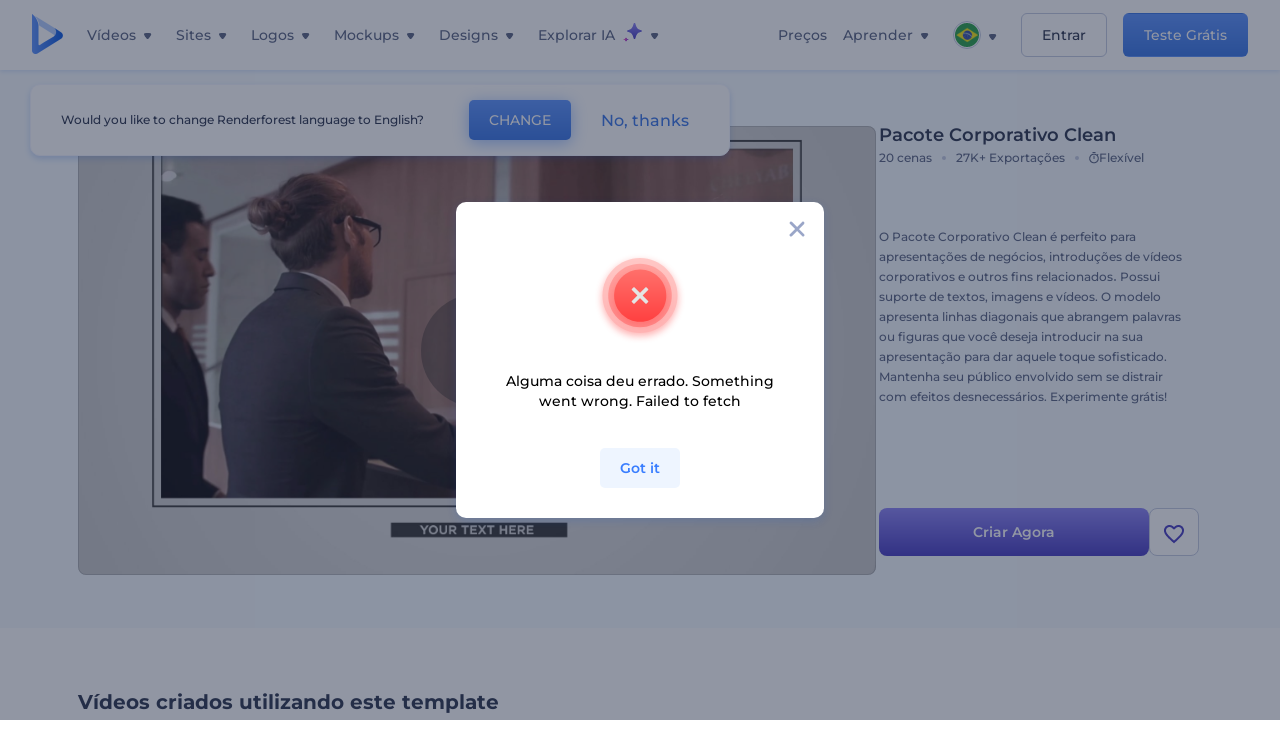

--- FILE ---
content_type: text/html; charset=utf-8
request_url: https://www.renderforest.com/pt/template/Clean-Corporate-Pack
body_size: 130965
content:
<!DOCTYPE html><html lang="pt" dir="ltr"><head><style>.freeze-scroll,img{max-width:100%}.nav-dropdown_item,.nav-dropdown_list,ol,ul{list-style:none}address,body,figure,h1,h2,h3,h4,h5,h6,li,p,ul{margin:0;padding:0}a,a:active,a:focus,a:hover,a:visited{text-decoration:none!important}a{-webkit-tap-highlight-color:transparent}body{min-width:320px}*,:after,:before{box-sizing:border-box}.rf-rectangle-btn{display:inline-block;background:linear-gradient(180deg,#5690FF 0,#387DFF 100%) no-repeat;box-shadow:0 3px 9px rgba(56,125,255,.2);border-radius:10px;color:#FFF;cursor:pointer;transition:all .1s linear;text-decoration:none;border:none;font-weight:400;white-space:nowrap;user-select:none}.nav-item-link,.tablet-nav__link{font-weight:500;font-size:14px;white-space:nowrap}.rf-rectangle-btn:hover{box-shadow:0 3px 16px 0 rgba(56,125,255,.5);background-image:linear-gradient(-179deg,#6EA0FF 5%,#518DFF 97%);color:#FFF}.rf-rectangle-btn:active{background-image:linear-gradient(-179deg,#4D88F9 0,#206CFD 96%)}.rf-rectangle-btn.rf-40{height:40px;line-height:40px;padding:0 20px;font-size:14px}@keyframes iconBouncingAnimation{0%,99%{transform:scale(0)}12.5%,87.5%{transform:scale(.25)}25%,75%{transform:scale(.5)}37.5%,62.5%{transform:scale(.75)}50%{transform:scale(1)}}a:not(:disabled):not(.disabled),button:not(:disabled):not(.disabled){cursor:pointer}.freeze-scroll{position:fixed!important;left:0;right:0;width:100%}button,input,textarea{font-family:inherit}body.scroll-off,html.scroll-off{overflow:hidden!important}.current-lang,.user-account-name{padding:0}.tablet-nav{display:none;align-self:stretch}@media only screen and (min-width:769px) and (max-width:1150px){.tablet-nav{display:flex}}.tablet-nav__list{display:flex;padding:0;list-style-type:none}.tablet-nav__item{display:flex;margin:0 20px}.tablet-nav__link{color:var(--text-color);line-height:70px;position:relative}.tablet-nav__link.active,.tablet-nav__link.link{color:var(--user-text-color)}.tablet-nav__link.active{cursor:default!important;pointer-events:none}.tablet-nav__link.active:after{border-radius:2px;background-color:var(--user-text-color);content:'';position:absolute;left:0;right:0;bottom:0;height:4px;width:100%}.rf-caret{position:relative;display:flex;justify-content:center;align-items:center;width:20px;height:20px;transition:transform .3s ease,border-color .2s linear;transform:translateY(-1px);pointer-events:none}.rf-caret.white:after{border-color:#FFF}.rf-caret:after{content:'';transform:rotate(45deg);border:var(--text-color) solid;border-width:0 2px 2px 0;padding:2px;transition:inherit}@media only screen and (max-width:1024px){.rf-caret:after{border-color:var(--text-hover-color)}}.main-header{--bg-color:#fff;--text-color:#545F7E;--text-hover-color:#252E48;--user-text-color:#3271E6;--user-text-hover-color:#004BD6;--user-color:#4E5A81;--tablet-text:#545F7E;position:relative;width:100%;height:70px;-webkit-overflow-scrolling:touch;background-color:var(--bg-color);z-index:103;transition:all .2s linear}@media only screen and (min-width:1151px){.main-header:not(.transparent):not(.desktop-fixed).fixed{background-color:rgba(255,255,255,.5);-webkit-backdrop-filter:blur(10px);backdrop-filter:blur(10px);box-shadow:0 6px 6px rgba(0,82,224,.1)}.main-header:not(.transparent):not(.desktop-fixed).fixed.firefox{background-color:rgba(255,255,255,.9)}.main-header.transparent{--bg-color:rgba(0, 0, 0, 0);--text-color:#545F7E;--text-hover-color:#252E48;--user-text-color:var(--text-color);--user-text-hover-color:var(--text-hover-color)}}@media only screen and (min-width:1151px) and (min-width:1151px){.main-header.transparent{background:0 0}}@media only screen and (min-width:1151px){.main-header.landing-header.transparent.spec-header .current-lang,.main-header.landing-header.transparent.spec-header .nav-item-link{color:#fff;transition:none}.main-header.transparent .user-menu-dropdown{top:55px}.main-header.cancel-subscription-header .main-navbar,.main-header.landing-header .main-nav-wrapper,.main-header.landing-header .main-navbar{justify-content:flex-end}.main-header.landing-header .change-lang-wrapper,.main-header.landing-header .main-nav-wrapper{margin:0}.main-header.landing-header.transparent:not(.spec-header){background-color:#fff}.main-header.landing-header.transparent.spec-header .nav-item-link:hover{opacity:.75}.main-header.landing-header.transparent.spec-header .nav-item-caret>svg>path{fill:#fff}}@media only screen and (max-width:1150px){.main-header{box-shadow:0 6px 6px rgba(0,82,224,.1);--tablet-text:#545F7E}}.main-header.with-submenu{margin-bottom:50px}.main-header.fixed{position:fixed;top:0;left:0}@media only screen and (min-width:769px){.main-header.desktop-fixed{box-shadow:0 2px 4px rgba(0,82,224,.12);position:fixed;top:0;left:0}}@media only screen and (min-width:1021px){.main-header.rf-promo-space-top{transform:translateY(52px)}}.main-header .main-header-container{padding:0 30px;width:100%;max-width:1700px;margin:0 auto;height:100%;display:flex;flex-direction:row;justify-content:space-between;align-items:center}@media only screen and (min-width:601px) and (max-width:767px){.main-header .main-header-container{padding:0 20px}}.main-header.desktop-fixed .main-header-container{max-width:1920px;padding:0 32px}.main-logo{height:100%;display:flex;align-items:center;flex:0 0 175px}@media only screen and (max-width:1600px){.main-logo{flex:0 0 31px}}.menu-right-wrapper{width:100%;height:100%}@media only screen and (max-width:1150px){.menu-right-wrapper{background:rgba(37,46,72,.4);backdrop-filter:blur(2px);-webkit-backdrop-filter:blur(2px);height:calc(100vh - 69px);height:calc(100dvh - 69px);width:100%;position:fixed;z-index:99;top:69px;display:block}html[dir=ltr] .menu-right-wrapper{left:0;transform:translateX(100%)}html[dir=rtl] .menu-right-wrapper{right:0;transform:translateX(-100%)}.menu-right-wrapper.pd-t-0{padding:0 0 30px}html[dir=ltr] .menu-right-wrapper.show,html[dir=ltr] .menu-right-wrapper.show .main-menu-wrapper,html[dir=rtl] .menu-right-wrapper.show,html[dir=rtl] .menu-right-wrapper.show .main-menu-wrapper{transform:translateX(0)}}.main-menu-wrapper{display:flex;justify-content:flex-end;align-items:center;height:100%}.main-menu-wrapper .main-navbar{display:flex;width:100%}@media only screen and (min-width:1151px){.main-menu-wrapper .main-navbar{flex-direction:row;height:100%}.main-menu-wrapper .main-nav-opener.hidden{display:none}}@media only screen and (max-width:1150px){.main-menu-wrapper .main-navbar{flex-direction:column;height:calc(100vh - 70px);height:calc(100dvh - 70px);overflow-y:scroll}.main-menu-wrapper .main-navbar.hidden{overflow:hidden}}.main-menu-wrapper .main-nav-wrapper{border-bottom:1px solid #C1C9E0;display:flex;height:100%}.main-menu-wrapper .main-nav-wrapper__empty{flex-grow:1}@media only screen and (min-width:1151px){.main-menu-wrapper .main-nav-wrapper{border:none;margin-inline-start:16px}.main-menu-wrapper .main-nav-ai{flex-grow:1}.main-menu-wrapper .main-nav-ai .nav-dropdown_item{padding-left:8px;padding-right:8px}}@media only screen and (min-width:1367px){.main-menu-wrapper .main-nav-wrapper{margin-inline-start:28px}}@media only screen and (min-width:1441px){.main-menu-wrapper .main-nav-wrapper{margin-inline-start:48px}}@media only screen and (min-width:1601px){.main-menu-wrapper .main-nav-wrapper{margin-inline-start:65px}}.main-menu-wrapper .main-nav-ai__icon{height:24px;margin-inline-start:4px;position:relative;width:24px}.main-menu-wrapper .main-nav-ai__icon:after,.main-menu-wrapper .main-nav-ai__icon:before{animation-name:iconBouncingAnimation;animation-duration:1.8s;animation-iteration-count:infinite;animation-play-state:running;animation-timing-function:ease-in-out;background-position:center;background-repeat:no-repeat;background-size:contain;content:'';position:absolute;transform:scale(0);transform-origin:center}.main-menu-wrapper .main-nav-ai__icon:after{animation-name:iconBouncingAnimation;background-image:url(https://static.rfstat.com/renderforest/images/v2/new-homepage/header/ai-icon-1.svg);height:16px;right:0;top:0;width:17px}.main-menu-wrapper .main-nav-ai__icon:before{animation-delay:.6s;background-image:url(https://static.rfstat.com/renderforest/images/v2/new-homepage/header/ai-icon-2.svg);bottom:0;height:15px;left:0;width:14px}@media only screen and (max-width:1150px){.main-menu-wrapper .main-nav-ai.main-nav-item{border-bottom:1px solid #C1C9E0}.main-menu-wrapper .main-nav-ai .nav-dropdown_item{border-bottom:1px solid #EEF5FF}.main-menu-wrapper .main-nav-ai .nav-dropdown_link{align-items:center;display:flex;height:60px;padding:0 20px}}.main-menu-wrapper .main-nav{display:flex;justify-content:flex-end;height:100%;list-style-type:none!important}.main-menu-wrapper.rf-ar .nav-dropdown_link-more:after{transform:translateX(0) rotate(180deg)}@media only screen and (min-width:1151px){.main-menu-wrapper .main-nav .nav-dropdown_list{column-gap:32px;display:grid;grid-template-rows:repeat(5,1fr);grid-auto-flow:column}.main-menu-wrapper .main-nav .nav-dropdown_list.single-column{column-gap:unset;display:initial}.main-menu-wrapper .main-nav .nav-dropdown_header-title.videos,.main-menu-wrapper .main-nav .nav-dropdown_header-title:hover{background-color:#EEF5FF}.main-menu-wrapper .nav-item-link{padding-left:8px;padding-right:8px}.main-menu-wrapper .main-nav .nav-dropdown{display:flex;flex-direction:column}.main-menu-wrapper .main-nav .nav-dropdown_header-title{align-items:center;border-radius:10px;color:#545F7E;display:flex;padding-left:16px;padding-right:16px;line-height:64px;height:64px}.main-menu-wrapper .main-nav .nav-dropdown_header-title.videos:before{background-image:url(https://static.rfstat.com/renderforest/images/v2/new-homepage/header/video_icon.svg),linear-gradient(180deg,#47D6E2 0,#3271E6 100%);background-image:image-set("https://static.rfstat.com/renderforest/images/v2/new-homepage/header/video_icon.png?v=2" type("image/png"),"https://static.rfstat.com/renderforest/images/v2/new-homepage/header/video_icon.svg" type("image/svg")),linear-gradient(180deg,#47D6E2 0,#3271E6 100%)}.main-menu-wrapper .main-nav .nav-dropdown_header-title.websites:before{background-image:url(https://static.rfstat.com/renderforest/images/v2/new-homepage/header/website_icon.svg),linear-gradient(180deg,#F45FE8 0,#766DE8 100%);background-image:image-set("https://static.rfstat.com/renderforest/images/v2/new-homepage/header/website_icon.png?v=2" type("image/png"),"https://static.rfstat.com/renderforest/images/v2/new-homepage/header/website_icon.svg" type("image/svg")),linear-gradient(180deg,#F45FE8 0,#766DE8 100%)}.main-menu-wrapper .main-nav .nav-dropdown_header-title.logos:before{background-image:url(https://static.rfstat.com/renderforest/images/v2/new-homepage/header/logo_icon.svg),linear-gradient(180deg,#FFD200 0,#BAAC00 100%);background-image:image-set("https://static.rfstat.com/renderforest/images/v2/new-homepage/header/logo_icon.png?v=2" type("image/png"),"https://static.rfstat.com/renderforest/images/v2/new-homepage/header/logo_icon.svg" type("image/svg")),linear-gradient(180deg,#FFD200 0,#BAAC00 100%)}.main-menu-wrapper .main-nav .nav-dropdown_header-title.mockups:before{background-image:url(https://static.rfstat.com/renderforest/images/v2/new-homepage/header/mockup_icon.svg),linear-gradient(180deg,#5CF0BE 0,#41BA82 100%);background-image:image-set("https://static.rfstat.com/renderforest/images/v2/new-homepage/header/mockup_icon.png?v=2" type("image/png"),"https://static.rfstat.com/renderforest/images/v2/new-homepage/header/mockup_icon.svg" type("image/svg")),linear-gradient(180deg,#5CF0BE 0,#41BA82 100%)}.main-menu-wrapper .main-nav .nav-dropdown_header-title.designs:before{background-image:url(https://static.rfstat.com/renderforest/images/v2/new-homepage/header/graphic_icon.svg),linear-gradient(180deg,#F560B6 0,#F2446C 100%);background-image:image-set("https://static.rfstat.com/renderforest/images/v2/new-homepage/header/graphic_icon.png?v=2" type("image/png"),"https://static.rfstat.com/renderforest/images/v2/new-homepage/header/graphic_icon.svg" type("image/svg")),linear-gradient(180deg,#F560B6 0,#F2446C 100%)}.main-menu-wrapper .main-nav .nav-dropdown_header-title:before{background-position:center;background-repeat:no-repeat;background-size:contain;border-radius:10px;box-shadow:inset 2px 2px 3px rgba(255,255,255,.3);content:'';display:inline-block;flex:0 0 32px;height:32px;margin-inline-end:12px;width:32px}.main-menu-wrapper .main-nav .nav-dropdown_header-title:hover>span{color:#252E48}.main-menu-wrapper .main-nav .nav-dropdown_header-title.videos:hover{background-color:#CFE0FF}.main-menu-wrapper .main-nav .nav-dropdown_header-title.websites{background-color:#FBF4FF}.main-menu-wrapper .main-nav .nav-dropdown_header-title.websites:hover{background-color:#F3E1FD}.main-menu-wrapper .main-nav .nav-dropdown_header-title.logos{background-color:#FFFADF}.main-menu-wrapper .main-nav .nav-dropdown_header-title.logos:hover{background-color:#FAF1C0}.main-menu-wrapper .main-nav .nav-dropdown_header-title.mockups{background-color:#ECFFF8}.main-menu-wrapper .main-nav .nav-dropdown_header-title.mockups:hover{background-color:#D5FAEC}.main-menu-wrapper .main-nav .nav-dropdown_header-title.designs{background-color:#FFF1F8}.main-menu-wrapper .main-nav .nav-dropdown_header-title.designs:hover{background-color:#FBD9EA}.main-menu-wrapper .nav-dropdown{left:-30px}.main-menu-wrapper .nav-dropdown.learn{left:unset;right:-100px}.main-menu-wrapper .nav-dropdown_link-more:after{transform:translateX(0) rotate(0)}.main-menu-wrapper .nav-dropdown_link-more:hover:after{transform:translateX(4px) rotate(0)}.main-menu-wrapper .nav-dropdown_header-title:hover>span,.main-menu-wrapper .nav-dropdown_item:hover>.nav-dropdown_link{transform:translateX(4px)}.main-menu-wrapper .nav-dropdown_item.new:hover>.nav-dropdown_link:after{transform:translateX(-4px)}.main-menu-wrapper .lang-item:hover,.main-menu-wrapper .user-menu__item:hover>.user-menu__link,.main-menu-wrapper .user-menu__link-icon:hover>span{transform:translateX(4px)}.main-menu-wrapper .user-menu{right:0}.main-menu-wrapper.rf-ar .nav-dropdown{left:unset;right:-30px}.main-menu-wrapper.rf-ar .nav-dropdown.learn{left:-100px;right:unset}.main-menu-wrapper.rf-ar .nav-dropdown_link-more:hover:after{transform:translateX(-4px) rotate(180deg)}.main-menu-wrapper.rf-ar .nav-dropdown_header-title:hover>span,.main-menu-wrapper.rf-ar .nav-dropdown_item:hover>.nav-dropdown_link{transform:translateX(-5px)}.main-menu-wrapper.rf-ar .nav-dropdown_item.new:hover>.nav-dropdown_link:after{transform:translateX(5px)}.main-menu-wrapper.rf-ar .lang-item:hover,.main-menu-wrapper.rf-ar .user-menu__item:hover>.user-menu__link,.main-menu-wrapper.rf-ar .user-menu__link-icon:hover>span{transform:translateX(-5px)}.main-menu-wrapper.rf-ar .user-menu{left:0;right:unset}}@media only screen and (min-width:1367px){.main-menu-wrapper .nav-item-link{padding-left:12px;padding-right:12px}}@media only screen and (min-width:1601px){.main-menu-wrapper .nav-item-link{padding-left:15px;padding-right:15px}}@media only screen and (max-width:1150px){.main-menu-wrapper{align-items:flex-start;background:#fff;box-shadow:inset 0 6px 12px 0 rgba(0,82,224,.101);flex-direction:column;justify-content:flex-start;overflow-x:hidden;overflow-y:auto;overscroll-behavior:contain;position:absolute;transition:all .12s ease-in-out;width:306px}html[dir=ltr] .main-menu-wrapper{right:0;transform:translateX(300px)}html[dir=rtl] .main-menu-wrapper{left:0;transform:translateX(-300px)}}@media only screen and (min-width:1151px){.main-nav-item{height:100%;position:relative;z-index:2}.main-nav-item.current-page{position:static;z-index:1}.main-nav-item.current-page .nav-item-link.active{cursor:default}}.triangle-wrap{opacity:0;width:100%;position:relative;pointer-events:none}.triangle-wrap.open-triangle{opacity:1!important}.triangle-wrap .triangle{pointer-events:none;position:absolute;left:50%;bottom:0;transform:translateX(-50%);width:0;border-bottom:solid 10px #3271E6!important;border-right:solid 10px transparent;border-left:solid 10px transparent}.triangle-wrap .triangle.hidden{display:none!important}.nav-item-link{display:inline-flex;align-items:center;height:100%;color:var(--text-color);cursor:pointer;transition:.2s linear}@media only screen and (max-width:1150px){.nav-item-link.homepage.mobile-side-trigger.videos:before{background-image:url(https://static.rfstat.com/renderforest/images/v2/new-homepage/header/video_icon.svg),linear-gradient(180deg,#47D6E2 0,#3271E6 100%);background-image:image-set("https://static.rfstat.com/renderforest/images/v2/new-homepage/header/video_icon.png?v=2" type("image/png"),"https://static.rfstat.com/renderforest/images/v2/new-homepage/header/video_icon.svg" type("image/svg")),linear-gradient(180deg,#47D6E2 0,#3271E6 100%)}.nav-item-link.homepage.mobile-side-trigger.websites:before{background-image:url(https://static.rfstat.com/renderforest/images/v2/new-homepage/header/website_icon.svg),linear-gradient(180deg,#F45FE8 0,#766DE8 100%);background-image:image-set("https://static.rfstat.com/renderforest/images/v2/new-homepage/header/website_icon.png?v=2" type("image/png"),"https://static.rfstat.com/renderforest/images/v2/new-homepage/header/website_icon.svg" type("image/svg")),linear-gradient(180deg,#F45FE8 0,#766DE8 100%)}.nav-item-link.homepage.mobile-side-trigger.logos:before{background-image:url(https://static.rfstat.com/renderforest/images/v2/new-homepage/header/logo_icon.svg),linear-gradient(180deg,#FFD200 0,#BAAC00 100%);background-image:image-set("https://static.rfstat.com/renderforest/images/v2/new-homepage/header/logo_icon.png?v=2" type("image/png"),"https://static.rfstat.com/renderforest/images/v2/new-homepage/header/logo_icon.svg" type("image/svg")),linear-gradient(180deg,#FFD200 0,#BAAC00 100%)}.nav-item-link.homepage.mobile-side-trigger.mockups:before{background-image:url(https://static.rfstat.com/renderforest/images/v2/new-homepage/header/mockup_icon.svg),linear-gradient(180deg,#5CF0BE 0,#41BA82 100%);background-image:image-set("https://static.rfstat.com/renderforest/images/v2/new-homepage/header/mockup_icon.png?v=2" type("image/png"),"https://static.rfstat.com/renderforest/images/v2/new-homepage/header/mockup_icon.svg" type("image/svg")),linear-gradient(180deg,#5CF0BE 0,#41BA82 100%)}.nav-item-link.homepage.mobile-side-trigger.designs:before{background-image:url(https://static.rfstat.com/renderforest/images/v2/new-homepage/header/graphic_icon.svg),linear-gradient(180deg,#F560B6 0,#F2446C 100%);background-image:image-set("https://static.rfstat.com/renderforest/images/v2/new-homepage/header/graphic_icon.png?v=2" type("image/png"),"https://static.rfstat.com/renderforest/images/v2/new-homepage/header/graphic_icon.svg" type("image/svg")),linear-gradient(180deg,#F560B6 0,#F2446C 100%)}.nav-item-link.homepage.mobile-side-trigger:before{background-position:center;background-repeat:no-repeat;background-size:contain;border-radius:10px;box-shadow:inset 2px 2px 3px rgba(255,255,255,.3);content:'';display:inline-block;flex:0 0 32px;height:32px;margin-inline-end:12px;width:32px}}.nav-item-wrap{display:none}@media only screen and (min-width:1151px){.nav-item-link.homepage+.nav-dropdown:hover,.nav-item-link.homepage:hover+.nav-dropdown,.nav-item-link.homepage:hover>.nav-dropdown{visibility:visible;opacity:1}.nav-item-link.homepage{cursor:default}.nav-item-link.homepage>span>svg{transition:all .3s ease;vertical-align:bottom}.nav-item-link.homepage:hover span>svg{transform:rotate(-180deg);transform-origin:50% 52%}.nav-item-link.homepage:hover>path{fill:#252E48}.nav-item-link.homepage+.nav-dropdown:hover .nav-dropdown_header-title,.nav-item-link.homepage+.nav-dropdown:hover .nav-dropdown_header-title>span,.nav-item-link.homepage+.nav-dropdown:hover .nav-dropdown_link,.nav-item-link.homepage:hover .nav-dropdown_header-title,.nav-item-link.homepage:hover .nav-dropdown_header-title>span,.nav-item-link.homepage:hover .nav-dropdown_link,.nav-item-link.homepage:hover .nav-dropdown_link-more:after,.nav-item-link.homepage:hover+.nav-dropdown,.nav-item-link.homepage:hover>.nav-dropdown{transition:all .3s ease}.nav-item-link:focus,.nav-item-link:hover{color:var(--text-hover-color)}.nav-item-link.active:not(.homepage){color:var(--user-text-color)}.nav-item-wrap.active{display:flex;height:100%}.nav-item-wrap.active:not(.homepage){display:block}.nav-item-wrap.active .nav-item-link{color:var(--user-text-color)}}@media only screen and (max-width:1150px){.nav-item-wrap.homepage{display:flex}.mobile-side-wrap .mobile-side-link,.mobile-side-wrap .mobile-side-link>span{color:#252E48;font-weight:600;border-bottom:1px solid #C1C9E0}.mobile-side-wrap{background-color:#FFF;height:100%;overscroll-behavior:contain;position:fixed;right:0;top:0;transition:all .12s ease-in-out;width:306px;z-index:11}html[dir=ltr] .mobile-side-wrap{transform:translateX(306px)}html[dir=rtl] .mobile-side-wrap{transform:translateX(-306px)}html[dir=ltr] .mobile-side-wrap.active,html[dir=rtl] .mobile-side-wrap.active{transform:translateX(0)}.mobile-side-wrap .mobile-side-link{align-items:center;background-color:#F5F8FE;box-shadow:inset 0 6px 12px 0 rgba(0,82,224,.101);display:flex;font-size:14px;height:60px;justify-content:center;padding:0 40px}.mobile-side-wrap .mobile-side-back{width:40px;height:40px;background-position:40% 50%;background-repeat:no-repeat;background-image:url(https://static.rfstat.com/renderforest/images/v2/new-homepage/chevron-left.svg);background-image:image-set("https://static.rfstat.com/renderforest/images/v2/new-homepage/chevron-left.webp" type("image/webp"),"https://static.rfstat.com/renderforest/images/v2/new-homepage/chevron-left.svg" type("image/svg"));display:block;position:absolute;top:10px}html[dir=ltr] .mobile-side-wrap .mobile-side-back{left:0}html[dir=rtl] .mobile-side-wrap .mobile-side-back{right:0}.mobile-side-wrap .mobile-side-back.rf-ar{background-position:60% 50%;background-repeat:no-repeat;background-image:url(https://static.rfstat.com/renderforest/images/v2/new-homepage/chevron-right.svg);background-image:image-set("https://static.rfstat.com/renderforest/images/v2/new-homepage/chevron-right.webp" type("image/webp"),"https://static.rfstat.com/renderforest/images/v2/new-homepage/chevron-right.svg" type("image/svg"))}.mobile-side-wrap .nav-dropdown{height:calc(100vh - 80px);height:calc(100dvh - 80px)}.mobile-side-wrap .nav-dropdown_container{flex-direction:column;gap:unset;height:100%;margin-bottom:0;margin-top:0;max-height:calc(100% - 120px);overflow-y:scroll}.mobile-side-wrap .nav-dropdown_list-wrap{margin-left:24px;margin-right:24px;padding-bottom:12px;padding-top:16px}.mobile-side-wrap .nav-dropdown_list-wrap:first-child{border-bottom:1px solid #C1C9E0}.mobile-side-wrap .nav-dropdown_header-subtitle{margin-bottom:12px;padding-left:8px;padding-right:8px}.mobile-side-wrap .nav-dropdown_link{align-items:center;display:flex;padding:10px 8px}.mobile-side-wrap .nav-dropdown_link-more{border-top:1px solid #C1C9E0;box-shadow:0 -4px 10px 0 rgba(0,82,224,.08);text-align:center}.mobile-side-wrap.nav-dropdown_list .nav-dropdown_item{margin-left:24px;margin-right:24px}.mobile-side-wrap.nav-dropdown_list .nav-mobile-back{margin-bottom:16px}}.nav-dropdown_header-title>span{color:#545F7E;font-size:14px;font-weight:500}.nav-dropdown_header-subtitle{color:#7683A8;font-size:14px;font-weight:500;line-height:18px;margin-bottom:16px}.nav-dropdown_container{display:flex;gap:48px;margin-bottom:24px;margin-top:24px}.nav-dropdown_item.new>a{align-items:center;display:flex;justify-content:space-between}.nav-dropdown_item.new>a:after{background-image:linear-gradient(270deg,#FF69B4 0,#8A2BE2 100%);border-radius:3px;color:#FFF;content:attr(data-new);display:inline-block;font-size:10px;font-weight:600;height:20px;line-height:20px;margin-inline-start:16px;padding-left:7px;padding-right:7px;transition:transform .3s ease}.nav-dropdown_link{color:#545F7E;display:inline-block;padding:8px 0;font-size:14px;font-weight:500;width:100%}.nav-dropdown_link-more{border-bottom:1px solid #C1C9E0;color:#3271E6;display:block;height:60px;font-size:14px;font-weight:500;line-height:60px;padding:0 20px}.nav-dropdown_link-more:after{background-position:center;background-repeat:no-repeat;background-size:contain;background-image:url(https://static.rfstat.com/renderforest/images/v2/new-homepage/arrow-blue_icon.svg);background-image:image-set("https://static.rfstat.com/renderforest/images/v2/new-homepage/arrow-blue_icon.webp" type("image/webp"),"https://static.rfstat.com/renderforest/images/v2/new-homepage/arrow-blue_icon.svg" type("image/svg"));content:'';display:inline-block;height:24px;margin-inline-start:6px;vertical-align:middle;transform:translateX(0);width:24px}@media only screen and (min-width:1151px) and (max-width:1366px){.nav-dropdown_header-title{line-height:48px;height:48px}.nav-dropdown_container{margin-bottom:16px;margin-top:16px}.nav-dropdown_link,.nav-dropdown_link-more{font-size:12px}}@media only screen and (min-width:1151px){.nav-dropdown_link-more:after:hover{color:#3271E6}.nav-dropdown{background-color:#FFF;box-shadow:0 3px 24px #252E4833;border-radius:16px;min-width:240px;opacity:0;padding:16px;position:absolute;top:100%;visibility:hidden}.nav-dropdown:before{background-color:transparent;content:'';display:block;height:calc(100% + 10px);left:0;position:absolute;top:0;transform:translate(-10px,0);width:calc(100% + 20px);z-index:-1}.nav-dropdown_column:first-child:before,.nav-dropdown_column:nth-child(2):before{background-color:#C1C9E0;bottom:4px;content:'';display:inline-block;top:0;width:1px}.nav-dropdown_column{list-style:none}.nav-dropdown_column:first-child{position:relative}.nav-dropdown_column:first-child:before{position:absolute;right:-24px}.nav-dropdown_column:first-child.rf-ar:before{right:unset;left:-24px}.nav-dropdown_column:nth-child(2){position:relative}.nav-dropdown_column:nth-child(2):before{position:absolute;right:-24px}.nav-dropdown_column:nth-child(2).rf-ar:before{right:unset;left:-24px}.nav-dropdown_header-title>span{font-weight:600}.nav-dropdown_header-title:before{background-color:rgba(84,95,126,.2);background-position:center;background-repeat:no-repeat;background-size:contain}.nav-dropdown_list-wrap:first-child:before,.nav-dropdown_list-wrap:nth-child(2):before{background-color:#C1C9E0;bottom:4px;content:'';display:inline-block;top:0;width:1px}.nav-dropdown_header-title.blogs:before{background-image:url(https://static.rfstat.com/renderforest/images/v2/new-homepage/header/blog_icon.svg);background-image:image-set("https://static.rfstat.com/renderforest/images/v2/new-homepage/header/blog_icon.png?v=2" type("image/png"),"https://static.rfstat.com/renderforest/images/v2/new-homepage/header/blog_icon.svg" type("image/svg"))}.nav-dropdown_header-title.use-cases:before{background-image:url(https://static.rfstat.com/renderforest/images/v2/new-homepage/header/useCaseIcon.svg);background-image:image-set("https://static.rfstat.com/renderforest/images/v2/new-homepage/header/useCaseIcon.png?v=2" type("image/png"),"https://static.rfstat.com/renderforest/images/v2/new-homepage/header/useCaseIcon.svg" type("image/svg"))}.nav-dropdown_header-title.helps:before{background-image:url(https://static.rfstat.com/renderforest/images/v2/new-homepage/header/help_icon.svg);background-image:image-set("https://static.rfstat.com/renderforest/images/v2/new-homepage/header/help_icon.png?v=2" type("image/png"),"https://static.rfstat.com/renderforest/images/v2/new-homepage/header/help_icon.svg" type("image/svg"))}.nav-dropdown_list-wrap{padding-left:6px;padding-right:6px}.nav-dropdown_list-wrap:first-child{position:relative}.nav-dropdown_list-wrap:first-child:before{position:absolute;right:-24px}.nav-dropdown_list-wrap:first-child.rf-ar:before{right:unset;left:-24px}.nav-dropdown_list-wrap:nth-child(2){position:relative}.nav-dropdown_list-wrap:nth-child(2):before{position:absolute;right:-24px}.nav-dropdown_list-wrap:nth-child(2).rf-ar:before{right:unset;left:-24px}.nav-dropdown_item{color:#545F7E}.nav-dropdown_item:hover>.nav-dropdown_link{color:#252E48}.nav-dropdown_item.new{background-color:#F4F3FF;border-radius:4px;transition:background-color .3s ease}.nav-dropdown_item.new:hover{background-color:#E9E8FF}.nav-dropdown_link{white-space:nowrap}.nav-dropdown_link-more{align-self:center;border:none;height:auto;line-height:32px}.nav-dropdown.learn{display:flex;gap:48px;width:unset}.nav-dropdown.learn .nav-dropdown_header-title{align-items:center;border-radius:8px;color:#545F7E;display:flex;line-height:50px;height:50px;padding-left:8px;padding-right:8px}}@media only screen and (min-width:1151px) and (min-width:1151px) and (max-width:1366px){.nav-dropdown.learn .nav-dropdown_header-title{line-height:48px;height:48px}}@media only screen and (min-width:1151px){.nav-dropdown.learn .nav-dropdown_header-title:before{border-radius:10px;box-shadow:inset 2px 2px 3px rgba(255,255,255,.3);content:'';display:inline-block;flex:0 0 32px;height:32px;margin-inline-end:12px;width:32px}.nav-dropdown.learn .nav-dropdown_header-title:hover{background-color:#EEF5FF}.nav-dropdown.learn .nav-dropdown_header-title:hover>span{color:#252E48}.nav-dropdown.learn .nav-dropdown_list{padding-left:10px;padding-right:10px}.nav-dropdown .nav-mobile-back{display:none}}@media only screen and (min-width:1601px){.nav-dropdown{padding:24px}}@media only screen and (max-width:1150px){.nav-dropdown.learn .nav-dropdown_header-title.explore:before{background-image:url(https://static.rfstat.com/renderforest/images/v2/new-homepage/header/explore_icon.svg);background-image:image-set("https://static.rfstat.com/renderforest/images/v2/new-homepage/header/explore_icon.png?v=2" type("image/png"),"https://static.rfstat.com/renderforest/images/v2/new-homepage/header/explore_icon.svg" type("image/svg"))}.nav-dropdown.learn .nav-dropdown_header-title.blogs:before{background-image:url(https://static.rfstat.com/renderforest/images/v2/new-homepage/header/blog_icon.svg);background-image:image-set("https://static.rfstat.com/renderforest/images/v2/new-homepage/header/blog_icon.png?v=2" type("image/png"),"https://static.rfstat.com/renderforest/images/v2/new-homepage/header/blog_icon.svg" type("image/svg"))}.nav-dropdown.learn .nav-dropdown_header-title.use-cases:before{background-image:url(https://static.rfstat.com/renderforest/images/v2/new-homepage/header/useCaseIcon.svg);background-image:image-set("https://static.rfstat.com/renderforest/images/v2/new-homepage/header/useCaseIcon.png?v=2" type("image/png"),"https://static.rfstat.com/renderforest/images/v2/new-homepage/header/useCaseIcon.svg" type("image/svg"))}.nav-dropdown.learn .nav-dropdown_header-title.helps:before{background-image:url(https://static.rfstat.com/renderforest/images/v2/new-homepage/header/help_icon.svg);background-image:image-set("https://static.rfstat.com/renderforest/images/v2/new-homepage/header/help_icon.png?v=2" type("image/png"),"https://static.rfstat.com/renderforest/images/v2/new-homepage/header/help_icon.svg" type("image/svg"))}.nav-dropdown.learn .nav-dropdown_header-title:before{background-color:rgba(84,95,126,.2);background-position:center;background-repeat:no-repeat;background-size:contain;border-radius:10px;box-shadow:inset 2px 2px 3px rgba(255,255,255,.3);content:'';display:inline-block;flex:0 0 32px;height:32px;margin-inline-end:12px;width:32px}}.submenu-inner_menu,.tag-menu{display:none;bottom:0;list-style-type:none;position:absolute}.submenu-inner_menu{left:50%;padding:0;min-width:100%;transform:translate(-50%,100%)}.submenu-inner_menu__item .submenu-item-link{justify-content:flex-start;line-height:2.88;white-space:nowrap;color:#B9CFFF}.submenu-inner_menu__item .submenu-item-link.active{background-color:#5690FF;color:#FFF}.tag-menu_indicator{cursor:pointer}@media only screen and (max-width:1299px){.tag-menu_indicator{display:none}}.tag-menu{right:-52%;flex-wrap:wrap;padding:10px;width:79.12vw;background-color:#3271E6;max-width:1156px;transform:translateY(100%)}.tag-menu.rf-ar{right:auto;left:-108%}@media only screen and (min-width:1300px){.submenu-inner_menu,.tag-menu{max-height:calc((100vh) - 130px);overflow-y:auto;-webkit-overflow-scrolling:touch;-ms-scroll-chaining:contain contain;overscroll-behavior:contain contain}}.tag-menu__item{margin:6px 10px;border-radius:10px;overflow:hidden}.tag-menu__item__link{display:block;padding:6px 10px;font-size:14px;font-weight:500;color:#FFF;background:rgba(0,82,224,.5);transition:.2s linear}.tag-menu__item__link:hover{background:#5690FF}.tag-menu__item__link:focus{color:#FFF}.tag-menu__item__link.active{background:#FFF;color:#387dff}.tag-menu__item__link:not(.active):hover{color:#FFF}.nav-item-submenu-wrap{z-index:100;background-color:#3271E6;list-style-type:none!important;position:absolute;left:0;top:70px;width:100%;opacity:0;height:50px;display:none;flex-direction:row;align-items:center}@media only screen and (min-width:1300px){.nav-item-submenu-wrap{transition:all .35s;padding:0 20px}.nav-item-submenu-wrap.createVideo.rf-jp .submenu-item-link{font-size:12px}}.nav-item-submenu-wrap.open-submenu{display:flex;justify-content:center;opacity:1}@media screen and (max-width:1024px){.nav-item-submenu-wrap.open-submenu{flex-direction:column}}.nav-item-submenu-item{height:100%}.nav-item-submenu-item.tag-menu_indicator .submenu-item-link{background-color:#2770f6}.nav-item-submenu-item.tag-menu_indicator .submenu-item-link:hover{background-color:#5690FF}.nav-item-submenu-item.has-menu{position:relative}@media only screen and (min-width:1151px){.nav-item-submenu-item.has-menu:hover .rf-caret{transform:rotate(180deg) translateY(-3px)}.nav-item-submenu-item.has-menu:hover .submenu-inner_menu{display:block}.nav-item-submenu-item.has-menu:hover .tag-menu{display:flex}}.submenu-item-link{font-size:14px;font-weight:500;padding:0 2vw;color:#FFF;display:flex;align-items:center;justify-content:center;height:100%;background-color:#3271E6;transition:all .2s linear}@media only screen and (min-width:1151px) and (max-width:1365px){.submenu-item-link{padding:0 1vw}}@media only screen and (max-width:1150px){.submenu-item-link .rf-caret{display:none}.sign-btns .sign-btn.sign-up{margin-bottom:12px}}@media only screen and (min-width:1151px){.submenu-item-link:focus{color:#FFF}.submenu-item-link:hover{background-color:#2870f6;color:#FFF}.sign-btns .sign-btn{margin-inline-start:16px}}.submenu-item-link.active{background-color:#5690FF}.sign-btns{align-items:center;display:flex;order:1}.sign-btns .sign-btn{border:none;border-radius:6px;display:inline-block;font-size:14px;height:44px;line-height:42px;padding:0 22px;font-weight:500;transition:all .2s ease;white-space:nowrap}@media only screen and (max-width:1299px){.sign-btns .sign-btn{padding:0 20px}}.sign-btns .sign-btn>svg{margin-inline-end:8px;vertical-align:middle}.sign-btns .sign-btn.sign-in{background-color:transparent;border:1px solid #C1C9E0;color:#252E48}@media only screen and (min-width:1151px) and (max-width:1250px){.sign-btns .sign-btn.sign-in:not(.rf-en){display:none}}.sign-btns .sign-btn.sign-in:focus{background-color:#EEF5FF}.sign-btns .sign-btn.sign-up{background-image:linear-gradient(180deg,#5690FF 0,#3271E6 100%);border:1px solid transparent;color:#FFF}@media only screen and (min-width:1151px){.sign-btns .sign-btn.sign-in:hover{background-color:#EEF5FF}.sign-btns .sign-btn.sign-up:hover{background-image:linear-gradient(180deg,#6EA0FF 0,#518DFF 100%)}}.sign-btns .sign-btn.sign-up:focus{background-image:linear-gradient(180deg,#4D88F9 0,#206CFD 100%)}.change-lang-wrapper{border-bottom:1px solid #C1C9E0;display:flex;height:100%;position:relative}.change-lang-wrapper .nav-item-caret>svg{transition:all .3s ease;vertical-align:middle}@media only screen and (min-width:1151px){.change-lang-wrapper{border:none;line-height:70px;padding-inline-start:8px}.change-lang-wrapper:hover .nav-item-caret>svg{transform:rotate(-180deg);transform-origin:50% 52%}.change-lang-wrapper:hover .nav-item-caret>svg>path{fill:#252E48}.change-lang-wrapper:hover .choose-lang{opacity:1;transition:all .3s ease;visibility:visible}.change-lang-wrapper:hover .choose-lang:before{background-color:transparent;content:'';display:block;height:calc(100% + 10px);left:0;position:absolute;top:0;transform:translate(-10px,0);width:calc(100% + 20px);z-index:-1}.change-lang-wrapper:hover .choose-lang .lang-item{transition:all .2s linear}}@media only screen and (min-width:1151px) and (min-width:1151px){.change-lang-wrapper:hover .flag-wrap{border-color:#545F7E}}.free-trial-link{display:none}.current-lang{align-items:center;background-color:transparent;color:var(--text-color);cursor:pointer;display:flex;font-size:14px;font-weight:500;text-transform:capitalize;transition:all .2s linear}.current-lang .flag-wrap{width:28px;height:28px;border:1px solid #C1C9E0;border-radius:50%;display:flex;align-items:center;justify-content:center;transition:all .3s linear}@media only screen and (max-width:1150px){.nav-item-caret{margin-inline-start:auto}.current-lang .flag-wrap{width:32px;height:32px}}.choose-lang{padding:0 20px}@media screen and (min-width:1151px){.choose-lang{background-color:#FFF;box-shadow:0 3px 24px #252E4833;border-radius:10px;opacity:0;padding:10px 30px;position:absolute;right:0;top:70px;width:200px;visibility:hidden;z-index:100}.choose-lang.rf-ar{right:unset;left:0}}.choose-lang .lang-item{align-items:center;color:#545F7E;display:flex;font-size:14px;font-weight:500;height:50px;line-height:100%}.choose-lang .lang-item .country-name{flex-grow:1;margin-inline-start:15px}.country-name-mobile{display:none}@media only screen and (max-width:1150px){.country-name-mobile{display:block}}.flag-lang-wrap{display:flex;align-items:center;gap:15px}.flag-lang-wrap .country-flag{height:24px;width:24px}@media only screen and (max-width:1150px){.flag-lang-wrap{gap:13px}.flag-lang-wrap .country-flag{height:28px;width:28px}}.country-flag{background-position:center;background-repeat:no-repeat;background-size:cover;border-radius:50%;height:30px;width:30px;display:block}.country-flag.en{background-image:url(https://static.rfstat.com/renderforest/images/v2/new-homepage/flags/flag-en.jpg);background-image:image-set("https://static.rfstat.com/renderforest/images/v2/new-homepage/flags/flag-en.avif" type("image/avif"),"https://static.rfstat.com/renderforest/images/v2/new-homepage/flags/flag-en.jpg" type("image/jpeg"))}.country-flag.pt{background-image:url(https://static.rfstat.com/renderforest/images/v2/new-homepage/flags/flag-br.jpg);background-image:image-set("https://static.rfstat.com/renderforest/images/v2/new-homepage/flags/flag-br.avif" type("image/avif"),"https://static.rfstat.com/renderforest/images/v2/new-homepage/flags/flag-br.jpg" type("image/jpeg"))}.country-flag.es{background-image:url(https://static.rfstat.com/renderforest/images/v2/new-homepage/flags/flag-es.jpg);background-image:image-set("https://static.rfstat.com/renderforest/images/v2/new-homepage/flags/flag-es.avif" type("image/avif"),"https://static.rfstat.com/renderforest/images/v2/new-homepage/flags/flag-es.jpg" type("image/jpeg"))}.country-flag.de{background-image:url(https://static.rfstat.com/renderforest/images/v2/new-homepage/flags/flag-de.jpg);background-image:image-set("https://static.rfstat.com/renderforest/images/v2/new-homepage/flags/flag-de.avif" type("image/avif"),"https://static.rfstat.com/renderforest/images/v2/new-homepage/flags/flag-de.jpg" type("image/jpeg"))}.country-flag.fr{background-image:url(https://static.rfstat.com/renderforest/images/v2/new-homepage/flags/flag-fr.jpg);background-image:image-set("https://static.rfstat.com/renderforest/images/v2/new-homepage/flags/flag-fr.avif" type("image/avif"),"https://static.rfstat.com/renderforest/images/v2/new-homepage/flags/flag-fr.jpg" type("image/jpeg"))}.country-flag.ar{background-image:url(https://static.rfstat.com/renderforest/images/v2/new-homepage/flags/flag-ar.jpg);background-image:image-set("https://static.rfstat.com/renderforest/images/v2/new-homepage/flags/flag-ar.avif" type("image/avif"),"https://static.rfstat.com/renderforest/images/v2/new-homepage/flags/flag-ar.jpg" type("image/jpeg"))}.country-flag.jp{background-image:url(https://static.rfstat.com/renderforest/images/v2/new-homepage/flags/flag-jp.jpg);background-image:image-set("https://static.rfstat.com/renderforest/images/v2/new-homepage/flags/flag-jp.avif" type("image/avif"),"https://static.rfstat.com/renderforest/images/v2/new-homepage/flags/flag-jp.jpg" type("image/jpeg"))}.country-flag.am{background-image:url(https://static.rfstat.com/renderforest/images/v2/new-homepage/flags/flag-am.jpg);background-image:image-set("https://static.rfstat.com/renderforest/images/v2/new-homepage/flags/flag-am.avif" type("image/avif"),"https://static.rfstat.com/renderforest/images/v2/new-homepage/flags/flag-am.jpg" type("image/jpeg"))}.country-flag.tr{background-image:url(https://static.rfstat.com/renderforest/images/v2/new-homepage/flags/flag-tr.jpg);background-image:image-set("https://static.rfstat.com/renderforest/images/v2/new-homepage/flags/flag-tr.avif" type("image/avif"),"https://static.rfstat.com/renderforest/images/v2/new-homepage/flags/flag-tr.jpg" type("image/jpeg"))}.country-flag.ru{background-image:url(https://static.rfstat.com/renderforest/images/v2/new-homepage/flags/flag-ru.jpg);background-image:image-set("https://static.rfstat.com/renderforest/images/v2/new-homepage/flags/flag-ru.avif" type("image/avif"),"https://static.rfstat.com/renderforest/images/v2/new-homepage/flags/flag-ru.jpg" type("image/jpeg"))}.user-menu-wrapper{align-items:center;position:relative;order:1}@media only screen and (min-width:1151px){.user-menu-wrapper:hover,.user-menu-wrapper:hover .user-menu .user-menu__link,.user-menu-wrapper:hover .user-menu .user-menu__link-icon>span{transition:all .3s ease}.user-menu-wrapper{padding-inline-start:18px}.user-menu-wrapper:hover .name-caret>svg{transform:rotate(-180deg);transform-origin:50% 52%}.user-menu-wrapper:hover .name-caret>svg>path{fill:#252E48}.user-menu-wrapper:hover .user-menu{opacity:1;transition:all .3s ease;visibility:visible}.user-menu-wrapper:hover .main-nav-opener .user-icon-wrapper{border-color:#545F7E!important}}.user-menu-wrapper .name-caret>svg{transition:all .3s ease;vertical-align:middle}@media only screen and (min-width:1300px){.user-menu-wrapper{height:100%}.user-menu-wrapper.rf-ar .user-menu-dropdown{right:auto;left:50%;transform:translateX(-67%)}.user-menu-wrapper.rf-ar .user-menu-dropdown .user-menu-dropdown-item:first-child::before{display:none}}.user-menu-wrapper .user-name-overlay{width:100%;height:100%;position:absolute;top:0;left:0;z-index:1;cursor:pointer}@media screen and (max-width:1150px){.user-menu-wrapper .user-name-overlay{height:70px}}.user-menu-wrapper .user-account-name{border:none;outline:0;background:0 0}.user-menu-wrapper .user-account-name .account-btn-wrap{height:fit-content;line-height:19px;font-weight:500;border-radius:20px;cursor:pointer;text-overflow:ellipsis;white-space:nowrap;color:var(--tablet-text);transition:.2s linear}@media only screen and (max-width:1150px){.user-menu-wrapper .user-account-name .account-btn-wrap{background:#FFF;border:none;align-items:center;display:flex;justify-content:space-between}}.user-menu-wrapper .user-account-name .account-btn-wrap .name-caret{display:none}@media only screen and (max-width:1150px){.user-menu-wrapper .user-account-name .account-btn-wrap .name-caret{display:block}}.user-menu-wrapper .user-account-name .signed-user-icon path{fill:currentColor;transition:fill .2s linear}.user-menu-wrapper .user-account-name+.user-menu .account-btn-wrap{display:none;cursor:auto}@media screen and (min-width:1151px){.user-menu-wrapper .user-account-name+.user-menu .account-btn-wrap{display:flex;justify-content:flex-start;align-items:center;padding:22px;border-bottom:1px solid #C1C9E0}.user-menu-wrapper .user-account-name+.user-menu .account-btn-wrap .user-icon-wrapper:hover{border:1px solid #C1C9E0}}@media screen and (min-width:1151px) and (max-width:1366px){.user-menu-wrapper .user-account-name+.user-menu .account-btn-wrap{padding:11px 22px}}.user-menu-wrapper .user-account-name+.user-menu .account-btn-wrap .user-icon-wrapper{cursor:auto}.user-menu-wrapper .user-account-name+.user-menu .account-btn-wrap .mail-text,.user-menu-wrapper .user-account-name+.user-menu .account-btn-wrap .name-text{display:block!important}#header-user-menu .user-name-wrapper{flex:0 0 240px;overflow:hidden}#header-user-menu .mail-text,#header-user-menu .name-text{display:none;overflow:hidden;text-overflow:ellipsis;white-space:nowrap;margin-bottom:3px;margin-inline-start:10px;margin-inline-end:12px;text-align:start;user-select:none}@media screen and (max-width:1150px){#header-user-menu .user-name-wrapper{flex:0 0 200px}#header-user-menu .mail-text,#header-user-menu .name-text{display:block}}#header-user-menu .name-text{font-size:14px;font-weight:600;color:#252E48}#header-user-menu .mail-text{color:#545F7E;font-size:12px;font-weight:400}#header-user-menu .view-account{font-size:12px;font-weight:600;margin-inline-end:7px;margin-inline-start:10px;color:#545F7E;background:linear-gradient(transparent,#545F7E) no-repeat;background-size:0 2px;-webkit-box-decoration-break:clone;box-decoration-break:clone;position:relative;text-decoration:underline;transition:all .3s linear}html[dir=ltr] #header-user-menu .view-account{background-position:left bottom}html[dir=rtl] #header-user-menu .view-account{background-position:right bottom}@media screen and (min-width:769px){#header-user-menu .view-account:hover{background-size:100% 2px}}#header-user-menu .user-icon-wrapper{border:1px solid #C1C9E0;border-radius:30px;padding:1px;transition:all .3s linear}#header-user-menu .user-icon{align-items:center;background-position:center;background-size:cover;background-repeat:no-repeat;background-color:transparent;background-image:var(--user-bg);border-radius:50%;display:flex;justify-content:center;height:38px;overflow:hidden;position:relative;width:38px}@media only screen and (max-width:1299px){#header-user-menu .user-icon .signed-user-icon{transform:translateX(-3px)}#header-user-menu .user-icon .signed-user-icon.rf-ar{transform:translateX(5px)}}.user-menu{opacity:0;width:100%;overflow-x:hidden;overflow-y:auto}@media screen and (min-width:1151px){.user-menu,.user-menu:before{display:block;position:absolute}.user-menu{background-color:#FFF;border-radius:10px;box-shadow:0 3px 24px #252E4833;max-height:calc(100vh - 100px);top:100%;visibility:hidden;width:306px;z-index:100}.user-menu:before{background-color:transparent;content:'';height:calc(100% + 10px);left:0;top:0;transform:translate(-10px,0);width:calc(100% + 20px);z-index:-1}}.user-menu__subtitle{color:#252E48;font-size:12px;font-weight:600;padding:20px 20px 0}.user-menu__list{list-style-type:none;padding:10px 20px}.user-menu__list:not(:last-child){border-bottom:1px solid #C1C9E0}@media screen and (min-width:1025px){.user-menu__item{color:#252E48}}.user-menu__item:not(.sign-out)>.user-menu__link{padding:10px}.user-menu__item.account{display:none}@media only screen and (max-width:1150px){.user-menu__item.account{display:block}}.user-menu__link{color:#545F7E;display:block;padding:10px 0;font-size:14px;font-weight:500}.user-menu__link-icon{align-items:center;border-radius:10px;color:#545F7E;display:flex;line-height:50px;height:50px;padding-left:16px;padding-right:16px}.user-menu__link-icon>span{font-size:14px;font-weight:500;line-height:1.3}.user-menu__link-icon:before{background-color:rgba(84,95,126,.2);background-position:center;background-repeat:no-repeat;background-size:contain;border-radius:10px;box-shadow:inset 2px 2px 3px rgba(255,255,255,.3);content:'';display:inline-block;flex:0 0 32px;height:32px;margin-inline-end:12px;width:32px}.user-menu__link-icon.domains:before{background-image:url(https://static.rfstat.com/renderforest/images/v2/new-homepage/header/domain_icon.svg),linear-gradient(180deg,#FAC538 0,#FF8008 100%);background-image:image-set("https://static.rfstat.com/renderforest/images/v2/new-homepage/header/domain_icon.png?v=2" type("image/png"),"https://static.rfstat.com/renderforest/images/v2/new-homepage/header/domain_icon.svg" type("image/svg")),linear-gradient(180deg,#FAC538 0,#FF8008 100%)}.user-menu__link-icon.ai-images:before{background-image:url(https://static.rfstat.com/renderforest/images/v2/new-homepage/header/ai_images_icon_v2.svg),linear-gradient(180deg,#8980F7 0,#4136C1 100%);background-image:image-set("https://static.rfstat.com/renderforest/images/v2/new-homepage/header/ai_images_icon_v2.png" type("image/png"),"https://static.rfstat.com/renderforest/images/v2/new-homepage/header/ai_images_icon_v2.svg" type("image/svg")),linear-gradient(180deg,#8980F7 0,#4136C1 100%)}.user-menu__link-icon.favorites:before{background-image:url(https://static.rfstat.com/renderforest/images/v2/new-homepage/header/heart_icon.svg);background-image:image-set("https://static.rfstat.com/renderforest/images/v2/new-homepage/header/heart_icon.png?v=2" type("image/png"),"https://static.rfstat.com/renderforest/images/v2/new-homepage/header/heart_icon.svg" type("image/svg"))}.user-menu__link-icon.files:before{background-image:url(https://static.rfstat.com/renderforest/images/v2/new-homepage/header/file_icon.svg);background-image:image-set("https://static.rfstat.com/renderforest/images/v2/new-homepage/header/file_icon.png?v=2" type("image/png"),"https://static.rfstat.com/renderforest/images/v2/new-homepage/header/file_icon.svg" type("image/svg"))}.user-menu__link-icon.account:before{background-image:url(https://static.rfstat.com/renderforest/images/v2/new-homepage/header/account_icon.svg);background-image:image-set("https://static.rfstat.com/renderforest/images/v2/new-homepage/header/account_icon.png?v=2" type("image/png"),"https://static.rfstat.com/renderforest/images/v2/new-homepage/header/account_icon.svg" type("image/svg"))}.user-menu__link-icon.color:before{background-image:url(https://static.rfstat.com/renderforest/images/v2/new-homepage/header/color_icon.svg);background-image:image-set("https://static.rfstat.com/renderforest/images/v2/new-homepage/header/color_icon.png?v=2" type("image/png"),"https://static.rfstat.com/renderforest/images/v2/new-homepage/header/color_icon.svg" type("image/svg"))}.user-menu__link-icon.star:before{background-image:url(https://static.rfstat.com/renderforest/images/v2/new-homepage/header/star_icon.svg);background-image:image-set("https://static.rfstat.com/renderforest/images/v2/new-homepage/header/star_icon.png?v=2" type("image/png"),"https://static.rfstat.com/renderforest/images/v2/new-homepage/header/star_icon.svg" type("image/svg"))}.user-menu__link-icon.videos:before{background-image:url(https://static.rfstat.com/renderforest/images/v2/new-homepage/header/video_icon.svg),linear-gradient(180deg,#47D6E2 0,#3271E6 100%);background-image:image-set("https://static.rfstat.com/renderforest/images/v2/new-homepage/header/video_icon.png?v=2" type("image/png"),"https://static.rfstat.com/renderforest/images/v2/new-homepage/header/video_icon.svg" type("image/svg")),linear-gradient(180deg,#47D6E2 0,#3271E6 100%)}.user-menu__link-icon.websites:before{background-image:url(https://static.rfstat.com/renderforest/images/v2/new-homepage/header/website_icon.svg),linear-gradient(180deg,#F45FE8 0,#766DE8 100%);background-image:image-set("https://static.rfstat.com/renderforest/images/v2/new-homepage/header/website_icon.png?v=2" type("image/png"),"https://static.rfstat.com/renderforest/images/v2/new-homepage/header/website_icon.svg" type("image/svg")),linear-gradient(180deg,#F45FE8 0,#766DE8 100%)}.user-menu__link-icon.logos:before{background-image:url(https://static.rfstat.com/renderforest/images/v2/new-homepage/header/logo_icon.svg),linear-gradient(180deg,#FFD200 0,#BAAC00 100%);background-image:image-set("https://static.rfstat.com/renderforest/images/v2/new-homepage/header/logo_icon.png?v=2" type("image/png"),"https://static.rfstat.com/renderforest/images/v2/new-homepage/header/logo_icon.svg" type("image/svg")),linear-gradient(180deg,#FFD200 0,#BAAC00 100%)}.user-menu__link-icon.mockups:before{background-image:url(https://static.rfstat.com/renderforest/images/v2/new-homepage/header/mockup_icon.svg),linear-gradient(180deg,#5CF0BE 0,#41BA82 100%);background-image:image-set("https://static.rfstat.com/renderforest/images/v2/new-homepage/header/mockup_icon.png?v=2" type("image/png"),"https://static.rfstat.com/renderforest/images/v2/new-homepage/header/mockup_icon.svg" type("image/svg")),linear-gradient(180deg,#5CF0BE 0,#41BA82 100%)}.user-menu__link-icon.designs:before{background-image:url(https://static.rfstat.com/renderforest/images/v2/new-homepage/header/graphic_icon.svg),linear-gradient(180deg,#F560B6 0,#F2446C 100%);background-image:image-set("https://static.rfstat.com/renderforest/images/v2/new-homepage/header/graphic_icon.png?v=2" type("image/png"),"https://static.rfstat.com/renderforest/images/v2/new-homepage/header/graphic_icon.svg" type("image/svg")),linear-gradient(180deg,#F560B6 0,#F2446C 100%)}.user-menu__link-icon:hover{background-color:#EEF5FF}.user-menu__link-icon:hover>span{color:#252E48}.hamburger-wrapper{display:none;margin-right:-10px}.hamburger-wrapper .hamburger-btn{color:#252E48;display:block;font-size:3em;overflow:hidden;position:relative;height:1em;width:1em}.hamburger-wrapper .hamburger-btn svg{fill:currentColor;display:block;height:1em!important;width:1em!important;position:absolute;transition:color .12s,transform NaNs;top:0;left:0}.hamburger-wrapper .hamburger-btn.open #ht{transform:translate(-10%,10%) rotate(45deg)}.hamburger-wrapper .hamburger-btn.open #hm{transform:translateX(-100%)}.hamburger-wrapper .hamburger-btn.open #hb{transform:translate(-10%,-9%) rotate(-45deg)}@media only screen and (max-width:1150px){.main-header,.main-header.with-submenu{margin-bottom:0}.main-menu-wrapper .nav-mobile-item{display:flex;align-items:center;justify-content:space-between;height:60px;padding:0 20px}.main-menu-wrapper .nav-mobile-item.active{color:#252E48}.main-menu-wrapper .nav-mobile-subitem{align-items:center;display:flex;height:60px;padding:0 20px;background-position:92% 50%;background-repeat:no-repeat;background-image:url(https://static.rfstat.com/renderforest/images/v2/new-homepage/chevron-right.svg);background-image:image-set("https://static.rfstat.com/renderforest/images/v2/new-homepage/chevron-right.webp" type("image/webp"),"https://static.rfstat.com/renderforest/images/v2/new-homepage/chevron-right.svg" type("image/svg"))}.main-menu-wrapper .nav-mobile-subitem.rf-ar{background-position:8% 50%;background-repeat:no-repeat;background-image:url(https://static.rfstat.com/renderforest/images/v2/new-homepage/chevron-left.svg);background-image:image-set("https://static.rfstat.com/renderforest/images/v2/new-homepage/chevron-left.webp" type("image/webp"),"https://static.rfstat.com/renderforest/images/v2/new-homepage/chevron-left.svg" type("image/svg"))}.main-menu-wrapper .nav-item-link{flex-grow:1}.main-menu-wrapper .main-nav{display:flex;flex-direction:column;list-style-type:none!important;width:100%;height:auto}.main-menu-wrapper .main-nav-wrapper{width:100%;height:auto;flex-direction:column}.main-menu-wrapper .main-nav-opener{color:#545F7E;cursor:pointer;font-size:14px;font-weight:500}.main-menu-wrapper .main-nav-opener .nav-item-caret>svg{transition:all .3s ease}.main-menu-wrapper .main-nav-opener+.nav-mobile-list{background-color:#F5F8FE;max-height:0;opacity:0;overflow:hidden;transition:all .1s ease}.main-menu-wrapper .main-nav-opener.active .name-caret>svg,.main-menu-wrapper .main-nav-opener.active>.nav-item-caret>svg{transform:rotate(-180deg);transform-origin:50% 52%}.main-menu-wrapper .main-nav-opener.active .name-caret>svg>path,.main-menu-wrapper .main-nav-opener.active>.nav-item-caret>svg>path{fill:#252E48}.main-menu-wrapper .main-nav-opener.active+.nav-mobile-list{max-height:1000px;opacity:1;transition:all .12s ease-out}.main-menu-wrapper .main-nav-item{border-bottom:1px solid #EEF5FF;transition:1s}.main-menu-wrapper .main-nav-item.mobile,.user-menu-wrapper{border-bottom:1px solid #C1C9E0}.main-menu-wrapper .main-nav-item .triangle,.main-menu-wrapper .main-nav-item.nav-mobile-subitem .nav-item-caret{display:none}.main-menu-wrapper .main-nav-link{height:56px;padding:0 30px;font-size:16px;cursor:pointer;position:relative;color:#363F5A}.nav-item-submenu-wrap{width:100%;overflow:hidden;position:static;left:unset;opacity:1;display:block;background:#F5FAFE;height:initial;max-height:0;transition:max-height .5s}.choose-lang,.user-menu-wrapper .user-menu{transition:all .3s ease}.nav-item-submenu-wrap.open{max-height:1000px}.nav-item-submenu-wrap .nav-item-submenu-item{height:40px;width:100%;padding:4px 0}.nav-item-submenu-wrap .nav-item-submenu-item:first-child{padding:20px 0 0}.nav-item-submenu-wrap .nav-item-submenu-item:last-child{padding:0 0 20px}.nav-item-submenu-item .submenu-item-link{font-size:16px;padding:0 30px 0 50px;background:#F5FAFE;font-weight:500;color:#252E48;justify-content:flex-start}.nav-item-submenu-item .submenu-item-link.rf-ar{padding:0 50px 0 30px}.nav-item-submenu-item .submenu-item-link.active{background-color:#EEF5FF;color:#3271E6}.user-menu-wrapper{align-items:flex-start;flex-direction:column;order:-1;width:100%;z-index:10}.user-menu-wrapper .user-account-name{width:100%;height:70px;padding:0 20px}.user-menu-wrapper .user-menu-dropdown{width:100%;position:static;transform:none;box-shadow:none;background:#F5FAFE;display:block;max-height:0;overflow:hidden}.user-menu-dropdown .user-menu-dropdown-item{width:100%;background-color:#F5FAFE;margin:10px 0}.user-menu-dropdown .user-menu-dropdown-item:first-child{margin:20px 0 0}.user-menu-dropdown .user-menu-dropdown-item:last-child{margin:0 0 20px}.user-menu-dropdown-item .user-menu-dropdown-link{color:#252E48;font-size:16px;justify-content:flex-start;width:100%;padding:0 30px 0 50px}.user-menu-dropdown-item .user-menu-dropdown-link.rf-ar{padding:0 50px 0 30px}.sign-btns{flex-direction:column-reverse;padding:30px 20px;order:1;width:100%}.sign-btns .sign-btn{text-align:center;width:100%}.change-lang-wrapper{flex-direction:column;height:auto;width:100%}.main-header-container .hamburger-wrapper{display:block}}.main-nav-text-create{position:relative;font-size:14px;font-weight:500;line-height:70px;color:var(--text-color);white-space:nowrap}@media screen and (max-width:1024px){.main-nav-text-create{height:56px;padding:0 30px;font-size:16px;cursor:pointer;position:relative}}.main-nav-text-create::after{content:'';position:absolute;right:-12px;top:50%;transform:translateY(-50%);display:block;height:30px;width:1px;background:#CFE0FF}@media screen and (max-width:1023px){.main-nav-text-create::after{display:none}}.header-no-shadow{box-shadow:none!important}#badgeRoot{bottom:23px;border-radius:13px;display:flex;left:24px;max-width:280px;position:fixed;z-index:103}@media only screen and (max-width:680px){#badgeRoot{left:10px}}#badgeRoot.has-offer-badge>div:not(:only-child)#offerRoot,#badgeRoot.has-special-offer>div:not(:only-child)#offerRoot{flex-shrink:0}#badgeRoot.has-offer-badge>div:not(:only-child)#offerRoot #offerBadge,#badgeRoot.has-special-offer>div:not(:only-child)#offerRoot #offerBadge{background:0 0;border-right-color:transparent;border-top-right-radius:0;border-bottom-right-radius:0;box-shadow:0 4px 12px rgba(15,76,133,.4);filter:none;position:relative;transition:all .3s ease;flex-basis:70px;flex-grow:0;width:70px}#badgeRoot.has-offer-badge>div:not(:only-child)#offerRoot #offerBadge:after,#badgeRoot.has-offer-badge>div:not(:only-child)#offerRoot #offerBadge:before,#badgeRoot.has-special-offer>div:not(:only-child)#offerRoot #offerBadge:after,#badgeRoot.has-special-offer>div:not(:only-child)#offerRoot #offerBadge:before{background-color:#fff;content:'';display:inline-block;height:1px;position:absolute;right:-4px;width:4px}#badgeRoot.has-offer-badge>div:not(:only-child)#offerRoot+#promoBadge .promo-badge-img.tail,#badgeRoot.has-offer-badge>div:not(:only-child)#offerRoot+#promoBadge:before,#badgeRoot.has-special-offer>div:not(:only-child)#offerRoot+#promoBadge .promo-badge-img.tail,#badgeRoot.has-special-offer>div:not(:only-child)#offerRoot+#promoBadge:before{display:none}#badgeRoot.has-offer-badge>div:not(:only-child)#offerRoot #offerBadge:after,#badgeRoot.has-special-offer>div:not(:only-child)#offerRoot #offerBadge:after{bottom:-1px}#badgeRoot.has-offer-badge>div:not(:only-child)#offerRoot #offerBadge:before,#badgeRoot.has-special-offer>div:not(:only-child)#offerRoot #offerBadge:before{top:-1px}#badgeRoot.has-offer-badge>div:not(:only-child)#offerRoot #offerBadge>div,#badgeRoot.has-special-offer>div:not(:only-child)#offerRoot #offerBadge>div{border-top-right-radius:0;border-bottom-right-radius:0}#badgeRoot.has-offer-badge>div:not(:only-child)#offerRoot #offerBadge>div>div:nth-child(2),#badgeRoot.has-special-offer>div:not(:only-child)#offerRoot #offerBadge>div>div:nth-child(2){transform:translateX(20px)}#badgeRoot.has-offer-badge>div:not(:only-child)#offerRoot #offerBadge div,#badgeRoot.has-offer-badge>div:not(:only-child)#offerRoot #offerBadge img,#badgeRoot.has-special-offer>div:not(:only-child)#offerRoot #offerBadge div,#badgeRoot.has-special-offer>div:not(:only-child)#offerRoot #offerBadge img{animation-play-state:paused}#badgeRoot.has-offer-badge>div:not(:only-child)#offerRoot+#promoBadge,#badgeRoot.has-special-offer>div:not(:only-child)#offerRoot+#promoBadge{background:url(https://static.rfstat.com/renderforest/images/v2/promo-images/easter-badge-sm.png) center left/cover no-repeat;border:1px solid #fff;border-left-color:transparent;border-top-left-radius:0;border-bottom-left-radius:0;box-shadow:0 4px 12px rgba(15,76,133,.4);flex-shrink:0;transition:all .3s ease;flex-basis:210px;flex-grow:1;width:210px}@media only screen and (max-width:374px){#badgeRoot{max-width:270px}#badgeRoot.has-offer-badge>div:not(:only-child)#offerRoot+#promoBadge,#badgeRoot.has-special-offer>div:not(:only-child)#offerRoot+#promoBadge{flex-basis:200px;flex-grow:1;width:200px}}#badgeRoot.has-offer-badge>div:not(:only-child)#offerRoot+#promoBadge>div,#badgeRoot.has-special-offer>div:not(:only-child)#offerRoot+#promoBadge>div{border-top-left-radius:0;border-bottom-left-radius:0}#badgeRoot.has-offer-badge>div:not(:only-child)#offerRoot+#promoBadge .promo-badge__wrapper,#badgeRoot.has-special-offer>div:not(:only-child)#offerRoot+#promoBadge .promo-badge__wrapper{border:none;background:0 0}#badgeRoot.has-offer-badge>div:not(:only-child)#offerRoot+#promoBadge .promo-badge__title,#badgeRoot.has-special-offer>div:not(:only-child)#offerRoot+#promoBadge .promo-badge__title{font-size:14px}#badgeRoot.has-offer-badge>div:not(:only-child)#offerRoot+#promoBadge .promo-badge__image-wrap,#badgeRoot.has-special-offer>div:not(:only-child)#offerRoot+#promoBadge .promo-badge__image-wrap{margin-inline-end:-20px;transform:translate(5px,-15px)}#badgeRoot.has-offer-badge>div:not(:only-child)#offerRoot+#promoBadge .promo-badge-img.discount,#badgeRoot.has-special-offer>div:not(:only-child)#offerRoot+#promoBadge .promo-badge-img.discount{bottom:0;right:10px}#badgeRoot.has-offer-badge>div:not(:only-child)#offerRoot+#promoBadge .promo-badge-img.neck,#badgeRoot.has-special-offer>div:not(:only-child)#offerRoot+#promoBadge .promo-badge-img.neck{right:8px}@media only screen and (min-width:768px){#badgeRoot.has-offer-badge>div:not(:only-child)#offerRoot:hover>#offerBadge,#badgeRoot.has-special-offer>div:not(:only-child)#offerRoot:hover>#offerBadge{flex-basis:190px;flex-grow:1;width:190px}#badgeRoot.has-offer-badge>div:not(:only-child)#offerRoot:hover>#offerBadge div,#badgeRoot.has-offer-badge>div:not(:only-child)#offerRoot:hover>#offerBadge img,#badgeRoot.has-special-offer>div:not(:only-child)#offerRoot:hover>#offerBadge div,#badgeRoot.has-special-offer>div:not(:only-child)#offerRoot:hover>#offerBadge img{animation-play-state:running!important}#badgeRoot.has-offer-badge>div:not(:only-child)#offerRoot:hover>#offerBadge>div>div:nth-child(2),#badgeRoot.has-special-offer>div:not(:only-child)#offerRoot:hover>#offerBadge>div>div:nth-child(2){transform:translateX(0)}#badgeRoot.has-offer-badge>div:not(:only-child)#offerRoot:hover+#promoBadge,#badgeRoot.has-special-offer>div:not(:only-child)#offerRoot:hover+#promoBadge{flex-basis:90px;flex-grow:0;width:90px}#badgeRoot.has-offer-badge>div:not(:only-child)#offerRoot:hover+#promoBadge div,#badgeRoot.has-offer-badge>div:not(:only-child)#offerRoot:hover+#promoBadge img,#badgeRoot.has-special-offer>div:not(:only-child)#offerRoot:hover+#promoBadge div,#badgeRoot.has-special-offer>div:not(:only-child)#offerRoot:hover+#promoBadge img{animation-play-state:paused!important}}#badgeRoot.has-offer-badge{background:linear-gradient(192deg,#23176d 7.5%,#733da9 80%)}#badgeRoot.has-special-offer{background:linear-gradient(275deg,#23176d 3%,#4c3da9 100%),linear-gradient(0deg,#fff,#fff)}@media only screen and (min-width:1151px) and (max-width:1365px){html[lang=ar] .submenu-item-link,html[lang=ja] .submenu-item-link{padding:0 2vw}}@media screen and (max-width:1590px){html[lang=es] .submenu-item-link{padding:0 1vw}}</style><script>var currentHost = 'https://www.renderforest.com'</script><script>// protection from loading in iframe
var isRender = window.top.location.href.indexOf(currentHost) >= 0;
if ((isRender) === false) {
    window.top.location.href = currentHost;
}</script><script>var staticPath = 'https://static.rfstat.com/renderforest/'</script><title>Pacote Corporativo Clean (Duração flexível (até 20 min.)) | Renderforest</title><meta property="og:type" content="article"><meta name="google-site-verification" content="FH26ZpJ24qNOAv9F3GzYxf0AiMIlBMwJdgC7Ir15kdc"><meta property="og:url" content="https://www.renderforest.com/pt/template/Clean-Corporate-Pack"><meta property="og:title" content="Pacote Corporativo Clean (Duração flexível (até 20 min.)) | Renderforest"><meta property="og:image" content="https://cdn.renderforest.com/video-maker/templates/thumbnails/689/thumbnail_16_9_1x.jpg"><meta property="og:image:width" content="1200"><meta property="og:image:height" content="628"><meta name="apple-itunes-app" content="app-id=1488068233, app-argument=https://www.renderforest.com/pt/template/Clean-Corporate-Pack"><meta name="description" content="Pacote Corporativo Clean: template profissional para apresentações e vídeos, com suporte a textos, imagens e design sofisticado. Experimente grátis!"><link rel="alternate" hreflang="en" href="https://www.renderforest.com/template/Clean-Corporate-Pack"><link rel="alternate" hreflang="pt" href="https://www.renderforest.com/pt/template/Clean-Corporate-Pack"><link rel="alternate" hreflang="es" href="https://www.renderforest.com/es/template/Clean-Corporate-Pack"><link rel="alternate" hreflang="de" href="https://www.renderforest.com/de/template/Clean-Corporate-Pack"><link rel="alternate" hreflang="fr" href="https://www.renderforest.com/fr/template/Clean-Corporate-Pack"><link rel="alternate" hreflang="ar" href="https://www.renderforest.com/ar/template/Clean-Corporate-Pack"><link rel="alternate" hreflang="ja" href="https://www.renderforest.com/jp/template/Clean-Corporate-Pack"><link rel="alternate" hreflang="tr" href="https://www.renderforest.com/tr/template/Clean-Corporate-Pack"><link rel="alternate" hreflang="ru" href="https://www.renderforest.com/ru/template/Clean-Corporate-Pack"><link rel="alternate" hreflang="x-default" href="https://www.renderforest.com/template/Clean-Corporate-Pack"><link rel="canonical" href="https://www.renderforest.com/pt/template/Clean-Corporate-Pack"><meta name="viewport" content="width=device-width, initial-scale=1"><link rel="preload" href="https://fonts.googleapis.com/css2?family=Montserrat:wght@400;500;600;700&amp;display=swap" as="style"><style type="text/css">@font-face {font-family:Montserrat;font-style:normal;font-weight:400;src:url(/cf-fonts/v/montserrat/5.0.16/latin/wght/normal.woff2);unicode-range:U+0000-00FF,U+0131,U+0152-0153,U+02BB-02BC,U+02C6,U+02DA,U+02DC,U+0304,U+0308,U+0329,U+2000-206F,U+2074,U+20AC,U+2122,U+2191,U+2193,U+2212,U+2215,U+FEFF,U+FFFD;font-display:swap;}@font-face {font-family:Montserrat;font-style:normal;font-weight:400;src:url(/cf-fonts/v/montserrat/5.0.16/vietnamese/wght/normal.woff2);unicode-range:U+0102-0103,U+0110-0111,U+0128-0129,U+0168-0169,U+01A0-01A1,U+01AF-01B0,U+0300-0301,U+0303-0304,U+0308-0309,U+0323,U+0329,U+1EA0-1EF9,U+20AB;font-display:swap;}@font-face {font-family:Montserrat;font-style:normal;font-weight:400;src:url(/cf-fonts/v/montserrat/5.0.16/cyrillic/wght/normal.woff2);unicode-range:U+0301,U+0400-045F,U+0490-0491,U+04B0-04B1,U+2116;font-display:swap;}@font-face {font-family:Montserrat;font-style:normal;font-weight:400;src:url(/cf-fonts/v/montserrat/5.0.16/cyrillic-ext/wght/normal.woff2);unicode-range:U+0460-052F,U+1C80-1C88,U+20B4,U+2DE0-2DFF,U+A640-A69F,U+FE2E-FE2F;font-display:swap;}@font-face {font-family:Montserrat;font-style:normal;font-weight:400;src:url(/cf-fonts/v/montserrat/5.0.16/latin-ext/wght/normal.woff2);unicode-range:U+0100-02AF,U+0304,U+0308,U+0329,U+1E00-1E9F,U+1EF2-1EFF,U+2020,U+20A0-20AB,U+20AD-20CF,U+2113,U+2C60-2C7F,U+A720-A7FF;font-display:swap;}@font-face {font-family:Montserrat;font-style:normal;font-weight:500;src:url(/cf-fonts/v/montserrat/5.0.16/vietnamese/wght/normal.woff2);unicode-range:U+0102-0103,U+0110-0111,U+0128-0129,U+0168-0169,U+01A0-01A1,U+01AF-01B0,U+0300-0301,U+0303-0304,U+0308-0309,U+0323,U+0329,U+1EA0-1EF9,U+20AB;font-display:swap;}@font-face {font-family:Montserrat;font-style:normal;font-weight:500;src:url(/cf-fonts/v/montserrat/5.0.16/cyrillic/wght/normal.woff2);unicode-range:U+0301,U+0400-045F,U+0490-0491,U+04B0-04B1,U+2116;font-display:swap;}@font-face {font-family:Montserrat;font-style:normal;font-weight:500;src:url(/cf-fonts/v/montserrat/5.0.16/latin-ext/wght/normal.woff2);unicode-range:U+0100-02AF,U+0304,U+0308,U+0329,U+1E00-1E9F,U+1EF2-1EFF,U+2020,U+20A0-20AB,U+20AD-20CF,U+2113,U+2C60-2C7F,U+A720-A7FF;font-display:swap;}@font-face {font-family:Montserrat;font-style:normal;font-weight:500;src:url(/cf-fonts/v/montserrat/5.0.16/latin/wght/normal.woff2);unicode-range:U+0000-00FF,U+0131,U+0152-0153,U+02BB-02BC,U+02C6,U+02DA,U+02DC,U+0304,U+0308,U+0329,U+2000-206F,U+2074,U+20AC,U+2122,U+2191,U+2193,U+2212,U+2215,U+FEFF,U+FFFD;font-display:swap;}@font-face {font-family:Montserrat;font-style:normal;font-weight:500;src:url(/cf-fonts/v/montserrat/5.0.16/cyrillic-ext/wght/normal.woff2);unicode-range:U+0460-052F,U+1C80-1C88,U+20B4,U+2DE0-2DFF,U+A640-A69F,U+FE2E-FE2F;font-display:swap;}@font-face {font-family:Montserrat;font-style:normal;font-weight:600;src:url(/cf-fonts/v/montserrat/5.0.16/cyrillic-ext/wght/normal.woff2);unicode-range:U+0460-052F,U+1C80-1C88,U+20B4,U+2DE0-2DFF,U+A640-A69F,U+FE2E-FE2F;font-display:swap;}@font-face {font-family:Montserrat;font-style:normal;font-weight:600;src:url(/cf-fonts/v/montserrat/5.0.16/vietnamese/wght/normal.woff2);unicode-range:U+0102-0103,U+0110-0111,U+0128-0129,U+0168-0169,U+01A0-01A1,U+01AF-01B0,U+0300-0301,U+0303-0304,U+0308-0309,U+0323,U+0329,U+1EA0-1EF9,U+20AB;font-display:swap;}@font-face {font-family:Montserrat;font-style:normal;font-weight:600;src:url(/cf-fonts/v/montserrat/5.0.16/latin/wght/normal.woff2);unicode-range:U+0000-00FF,U+0131,U+0152-0153,U+02BB-02BC,U+02C6,U+02DA,U+02DC,U+0304,U+0308,U+0329,U+2000-206F,U+2074,U+20AC,U+2122,U+2191,U+2193,U+2212,U+2215,U+FEFF,U+FFFD;font-display:swap;}@font-face {font-family:Montserrat;font-style:normal;font-weight:600;src:url(/cf-fonts/v/montserrat/5.0.16/cyrillic/wght/normal.woff2);unicode-range:U+0301,U+0400-045F,U+0490-0491,U+04B0-04B1,U+2116;font-display:swap;}@font-face {font-family:Montserrat;font-style:normal;font-weight:600;src:url(/cf-fonts/v/montserrat/5.0.16/latin-ext/wght/normal.woff2);unicode-range:U+0100-02AF,U+0304,U+0308,U+0329,U+1E00-1E9F,U+1EF2-1EFF,U+2020,U+20A0-20AB,U+20AD-20CF,U+2113,U+2C60-2C7F,U+A720-A7FF;font-display:swap;}@font-face {font-family:Montserrat;font-style:normal;font-weight:700;src:url(/cf-fonts/v/montserrat/5.0.16/vietnamese/wght/normal.woff2);unicode-range:U+0102-0103,U+0110-0111,U+0128-0129,U+0168-0169,U+01A0-01A1,U+01AF-01B0,U+0300-0301,U+0303-0304,U+0308-0309,U+0323,U+0329,U+1EA0-1EF9,U+20AB;font-display:swap;}@font-face {font-family:Montserrat;font-style:normal;font-weight:700;src:url(/cf-fonts/v/montserrat/5.0.16/cyrillic/wght/normal.woff2);unicode-range:U+0301,U+0400-045F,U+0490-0491,U+04B0-04B1,U+2116;font-display:swap;}@font-face {font-family:Montserrat;font-style:normal;font-weight:700;src:url(/cf-fonts/v/montserrat/5.0.16/cyrillic-ext/wght/normal.woff2);unicode-range:U+0460-052F,U+1C80-1C88,U+20B4,U+2DE0-2DFF,U+A640-A69F,U+FE2E-FE2F;font-display:swap;}@font-face {font-family:Montserrat;font-style:normal;font-weight:700;src:url(/cf-fonts/v/montserrat/5.0.16/latin/wght/normal.woff2);unicode-range:U+0000-00FF,U+0131,U+0152-0153,U+02BB-02BC,U+02C6,U+02DA,U+02DC,U+0304,U+0308,U+0329,U+2000-206F,U+2074,U+20AC,U+2122,U+2191,U+2193,U+2212,U+2215,U+FEFF,U+FFFD;font-display:swap;}@font-face {font-family:Montserrat;font-style:normal;font-weight:700;src:url(/cf-fonts/v/montserrat/5.0.16/latin-ext/wght/normal.woff2);unicode-range:U+0100-02AF,U+0304,U+0308,U+0329,U+1E00-1E9F,U+1EF2-1EFF,U+2020,U+20A0-20AB,U+20AD-20CF,U+2113,U+2C60-2C7F,U+A720-A7FF;font-display:swap;}</style><noscript><link rel="stylesheet" href="https://fonts.googleapis.com/css2?family=Montserrat:wght@400;500;600;700&amp;display=swap" type="text/css"></noscript><link rel="icon" href="https://cdn.renderforest.com/website/favicon/favicon.ico"><link rel="icon" href="https://cdn.renderforest.com/website/favicon/favicon-16x16.png" type="image/png" sizes="16x16"><link rel="icon" href="https://cdn.renderforest.com/website/favicon/favicon-32x32.png" type="image/png" sizes="32x32"><link rel="icon" href="https://cdn.renderforest.com/website/favicon/favicon-48x48.png" type="image/png" sizes="48x48"><link rel="icon" href="https://cdn.renderforest.com/website/favicon/favicon-64x64.png" type="image/png" sizes="64x64"><link rel="apple-touch-icon" href="https://cdn.renderforest.com/website/favicon/apple-touch-icon-180x180.png"><link rel="apple-touch-icon" href="https://cdn.renderforest.com/website/favicon/apple-touch-icon-120x120.png" sizes="120x120"><link rel="apple-touch-icon-precomposed" href="https://cdn.renderforest.com/website/favicon/apple-touch-icon-180x180.png"><link rel="apple-touch-icon-precomposed" href="https://cdn.renderforest.com/website/favicon/apple-touch-icon-120x120.png" sizes="120x120"><style>@font-face {
  font-family: 'Montserrat-fallback';
  size-adjust: 115%;
  ascent-override: 80%;
  src: local('Arial'), local('Roboto'), local('Helvetica Neue');
}

body {
  font-family: 'Montserrat', 'Montserrat-fallback', sans-serif !important;
}</style></head><body class=" webp-available"><script type="text/javascript">var IS_PROD = true
var langStr = '/pt'
var staticPath = 'https://static.rfstat.com/renderforest/'
var CURRENT_LANGUAGE = 'pt'
var AVAILABLE_LANGUAGES = ["en","pt","es","de","fr","ar","jp","tr","ru"];
var RF_COOKIE_USER_META_KEY = "__rf_user_meta";
var RF_COOKIE_META_INFO = "__rf_meta_info";
var CURRENT_HOST = 'https://www.renderforest.com'
var SITE_MAKER_API_PATH = 'https://site-maker-api.renderforest.com/api/v1'

var LOGO_MAKER_API_PATH = 'https://logo-maker-api.renderforest.com/api/v1'
var LOGO_MAKER_API_HOST = 'https://logo-maker-api.renderforest.com'
var VIDEO_API_PATH = 'https://video-api.renderforest.com/api/v1'
var AI_IMAGE_API_PATH = 'https://ai-image-api.renderforest.com/api/v1'
var MEDIAS_API_PATH = 'https://medias-api.renderforest.com/api/v1'
var AI_VIDEO_API_PATH = 'https://ai-video-api.renderforest.com/api/v1'
var SPEECH_API_PATH = 'https://tts-api.renderforest.com/api/v1'
var LOGO_MAKER_SUGGESTION_API_HOST = 'https://logo-suggestion.renderforest.com'
var LOGO_MAKER_SUGGESTION_API_PATH= 'https://logo-suggestion.renderforest.com/api/v1'
var MOCKUP_MAKER_API_PATH = 'https://gm-api.renderforest.com/api/v1/mockup-maker'
var RECOMMENDATION_API_PATH = 'https://engine.renderforest.com/api/v1'
var CREDIT_MANAGER_API_PATH = 'https://credit-manager.renderforest.com/api/v1'

var GRAPHIC_MAKER_API_PATH = 'https://gm-api.renderforest.com/api/v1/graphic-maker'
var GRAPHIC_MAKER_EXPORTER_API_PATH = 'https://gm-exporter.renderforest.com/api/v1/graphic-maker'

var GROWTHBOOK_API_HOST = 'https://cdn.growthbook.io'
var GROWTHBOOK_CLIENT_KEY = 'sdk-ijxAfs7rewOH1dyR'

var WEB_PATH = 'https://www.renderforest.com';
var API_RENDER_HOST = 'https://api.renderforest.com/api/v1';
var API_RENDER_PATH = 'https://api.renderforest.com/api/v1';
var FILE_UPLOAD_PATH = '//user-media-upload.renderforest.com/api/v3'
var CURRENCY_SYMBOLS = {"USD":"$","AMD":"֏","EUR":"€","RUB":"₽","BRL":"R$","CNY":"¥","INR":"₹","JPY":"¥","MXN":"Mex$","PLN":"zł","CHF":"CHF","TRY":"₺","GBP":"£"};
var CURRENT_CUSTOM_CURRENCY = "USD";
var CURRENT_COUNTRY='US'

var GOOGLE_CLIENT_ID = '720565468126-fob7jcnecgkdouicdlesjlt1kubg3uk6.apps.googleusercontent.com'
var GM_GIPHY_API_KEY = 'QhWCYO15KcCNRmIMolStdjinT2362yne'
var DROPBOX_APP_KEY = 'wlldepjyuly96ar'
var GOOGLE_DEVELOPER_KEY = 'AIzaSyD0ro3mObI32CsU5oBP476jMqYO-5JN9Zg'
var FACEBOOK_CLIENT_ID = '738134836291464'
var ASSET_KEY=''
var URL_WITHOUT_SEARCH='/template/Clean-Corporate-Pack'
var CLOUDFLARE_STREAM_HOST = 'https://customer-24xspop0hr9timh1.cloudflarestream.com'

var MEDIA_BUNNY_JS = 'https://cdn.renderforest.com/mediabunny/1.28.0/mediabunny.min.mjs'
var FRAME_EXTRACTOR_WORKER_JS = 'https://cdn.renderforest.com/worker-frames-extractor/1.1.0/worker.min.js'
</script><script>var showVideoHighDemandMessage = false;
var topMessages = {};
</script><script>function addListenerMulti(el, evN, l) {
  var es = evN.split(' ');
  for (var i = 0, iLen = es.length; i < iLen; i++) {
    el.addEventListener(es[i], l, {once: true});
  }
}</script><header class="main-header   desktop-fixed  " id="mainHeader" style=" "><div class="main-header-container"><div class="main-logo"><a href="/pt/" aria-label="Página inicial da Renderforest" data-auth-href="/pt/home/main"><picture><source media="(min-width: 1601px)" height="40" width="175" type="image/png" srcset="[data-uri]"><img height="40" width="31" draggable="false" alt="main logo" src="[data-uri]"></picture></a></div><nav class="tablet-nav"><ul class="tablet-nav__list"><li class="tablet-nav__item"><a class="tablet-nav__link active" href="/pt/templates">Vídeos</a></li><li class="tablet-nav__item"><a class="tablet-nav__link" href="/pt/ai-website-builder">Sites</a></li><li class="tablet-nav__item"><a class="tablet-nav__link" href="/pt/logo-maker">Logos</a></li><li class="tablet-nav__item"><a class="tablet-nav__link" href="/pt/mockups">Mockups</a></li><li class="tablet-nav__item"><a class="tablet-nav__link" href="/pt/graphics" aria-label="Designs">Designs</a></li></ul></nav><div class="menu-right-wrapper" id="smallMenu"><div class="main-menu-wrapper"><div class="main-navbar"><nav class="main-nav-wrapper"><div class="main-nav-opener nav-mobile-item hidden">Criar<span class="nav-item-caret"><svg xmlns="http://www.w3.org/2000/svg" width="24" height="24" viewBox="0 0 24 24"><rect data-name="Rectangle 21224" width="24" height="24" fill="none"></rect><path data-name="Arrow - Right 2" d="M5.778,4.279c-.034.035-.162.184-.281.306A13.014,13.014,0,0,1,2.02,7a2.77,2.77,0,0,1-.707.2,1.16,1.16,0,0,1-.537-.131A1.124,1.124,0,0,1,.3,6.527a5.9,5.9,0,0,1-.154-.638A14.387,14.387,0,0,1,0,3.6,16.635,16.635,0,0,1,.128,1.391a5.1,5.1,0,0,1,.2-.8A1.071,1.071,0,0,1,1.279,0h.034a2.927,2.927,0,0,1,.793.245,13.014,13.014,0,0,1,3.4,2.38,3.4,3.4,0,0,1,.289.332A1.07,1.07,0,0,1,6,3.6a1.125,1.125,0,0,1-.222.683" transform="translate(15.199 10) rotate(90)" fill="#545F7E"></path></svg></span></div><ul class="main-nav nav-mobile-list"><!-- Videos--><li class="main-nav-item nav-mobile-subitem"><div class="nav-item-link homepage mobile-side-trigger videos">Vídeos<span class="nav-item-caret"><svg xmlns="http://www.w3.org/2000/svg" width="24" height="24" viewBox="0 0 24 24"><rect data-name="Rectangle 21224" width="24" height="24" fill="none"></rect><path data-name="Arrow - Right 2" d="M5.778,4.279c-.034.035-.162.184-.281.306A13.014,13.014,0,0,1,2.02,7a2.77,2.77,0,0,1-.707.2,1.16,1.16,0,0,1-.537-.131A1.124,1.124,0,0,1,.3,6.527a5.9,5.9,0,0,1-.154-.638A14.387,14.387,0,0,1,0,3.6,16.635,16.635,0,0,1,.128,1.391a5.1,5.1,0,0,1,.2-.8A1.071,1.071,0,0,1,1.279,0h.034a2.927,2.927,0,0,1,.793.245,13.014,13.014,0,0,1,3.4,2.38,3.4,3.4,0,0,1,.289.332A1.07,1.07,0,0,1,6,3.6a1.125,1.125,0,0,1-.222.683" transform="translate(15.199 10) rotate(90)" fill="#545F7E"></path></svg></span><div class="nav-dropdown mobile-side-wrap"><div class="nav-dropdown_header"><span class="mobile-side-back"></span><a class="nav-dropdown_header-title mobile-side-link videos" href="/pt/templates" data-auth-href="/pt/home/templates/videos"><span>Criar Vídeo</span></a></div><div class="nav-dropdown_container"><div class="nav-dropdown_list-wrap"><p class="nav-dropdown_header-subtitle">Categorias</p><ul class="nav-dropdown_list"><li class="nav-dropdown_item"><a class="nav-dropdown_link" href="/pt/intro-videos" data-auth-href="/pt/home/templates/videos/intro-videos">Intros</a></li><li class="nav-dropdown_item"><a class="nav-dropdown_link" href="/pt/animation-videos" data-auth-href="/pt/home/templates/videos/animation-videos">Animações</a></li><li class="nav-dropdown_item"><a class="nav-dropdown_link" href="/pt/music-visualisations" data-auth-href="/pt/home/templates/videos/music-visualisations">Visualizadores de Áudio</a></li><li class="nav-dropdown_item"><a class="nav-dropdown_link" href="/pt/video-editing" data-auth-href="/pt/home/templates/videos/video-editing">Edição de Vídeo</a></li><li class="nav-dropdown_item"><a class="nav-dropdown_link" href="/pt/video-editing/youtube-videos" data-auth-href="/pt/home/templates/videos/youtube-videos">Vídeos do YouTube</a></li><li class="nav-dropdown_item"><a class="nav-dropdown_link" href="/pt/Slideshow" data-auth-href="/pt/home/templates/videos/Slideshow">Slideshows</a></li><li class="nav-dropdown_item"><a class="nav-dropdown_link" href="/pt/presentation-videos" data-auth-href="/pt/home/templates/videos/presentation-videos">Apresentações em Vídeo</a></li><li class="nav-dropdown_item"><a class="nav-dropdown_link" href="/pt/invitation-videos" data-auth-href="/pt/home/templates/videos/invitation-videos">Convites em Vídeo</a></li><li class="nav-dropdown_item"><a class="nav-dropdown_link" href="/pt/video-editing/opener-animations" data-auth-href="/pt/home/templates/videos/opener-animations">Animações de Abertura</a></li><li class="nav-dropdown_item"><a class="nav-dropdown_link" href="/pt/animated-greeting-cards">Cartões de Cumprimentos</a></li></ul></div><div class="nav-dropdown_list-wrap"><p class="nav-dropdown_header-subtitle">Destaque</p><ul class="nav-dropdown_list"><li class="nav-dropdown_item"><a class="nav-dropdown_link" href="/pt/animation-maker">Criar Animação Grátis</a></li><li class="nav-dropdown_item"><a class="nav-dropdown_link" href="/pt/intro-maker">Intros para o YouTube</a></li><li class="nav-dropdown_item"><a class="nav-dropdown_link" href="/pt/animated-text-generator">Textos Animados</a></li><li class="nav-dropdown_item"><a class="nav-dropdown_link" href="/pt/logo-animation">Animações de Logo</a></li><li class="nav-dropdown_item"><a class="nav-dropdown_link" href="/pt/happy-birthday-video-maker">Cumprimentos de Aniversário</a></li><li class="nav-dropdown_item"><a class="nav-dropdown_link" href="/pt/whiteboard-animation">Vídeos de Quadro Branco</a></li><li class="nav-dropdown_item"><a class="nav-dropdown_link" href="/pt/outro-maker">Animação de Encerramento</a></li><li class="nav-dropdown_item"><a class="nav-dropdown_link" href="/pt/cartoon-maker">Animações 2D</a></li><li class="nav-dropdown_item"><a class="nav-dropdown_link" href="/pt/free-animated-ecards">E-cartões Animados</a></li><li class="nav-dropdown_item"><a class="nav-dropdown_link" href="/pt/video-maker">Mundo dos Vídeos</a></li></ul></div></div><a class="nav-dropdown_link-more" href="/pt/templates" data-auth-href="/pt/home/templates/videos">Ver Mais</a></div></div></li><!-- Websites--><li class="main-nav-item nav-mobile-subitem  "><div class="nav-item-wrap nav-item-link homepage mobile-side-trigger websites active">Sites<span class="nav-item-caret"><svg xmlns="http://www.w3.org/2000/svg" width="24" height="24" viewBox="0 0 24 24"><rect data-name="Rectangle 21224" width="24" height="24" fill="none"></rect><path data-name="Arrow - Right 2" d="M5.778,4.279c-.034.035-.162.184-.281.306A13.014,13.014,0,0,1,2.02,7a2.77,2.77,0,0,1-.707.2,1.16,1.16,0,0,1-.537-.131A1.124,1.124,0,0,1,.3,6.527a5.9,5.9,0,0,1-.154-.638A14.387,14.387,0,0,1,0,3.6,16.635,16.635,0,0,1,.128,1.391a5.1,5.1,0,0,1,.2-.8A1.071,1.071,0,0,1,1.279,0h.034a2.927,2.927,0,0,1,.793.245,13.014,13.014,0,0,1,3.4,2.38,3.4,3.4,0,0,1,.289.332A1.07,1.07,0,0,1,6,3.6a1.125,1.125,0,0,1-.222.683" transform="translate(15.199 10) rotate(90)" fill="#545F7E"></path></svg></span><div class="nav-dropdown mobile-side-wrap"><div class="nav-dropdown_header"><span class="mobile-side-back"></span><a class="nav-dropdown_header-title mobile-side-link websites" href="/pt/ai-website-builder"><span>Criar Site</span></a></div><div class="nav-dropdown_container"><div class="nav-dropdown_list-wrap"><p class="nav-dropdown_header-subtitle">Categorias</p><ul class="nav-dropdown_list"><li class="nav-dropdown_item"><a class="nav-dropdown_link" href="/pt/websites/marketing-and-advertisement" data-auth-href="/pt/home/templates/websites/marketing-and-advertisement">Marketing</a></li><li class="nav-dropdown_item"><a class="nav-dropdown_link" href="/pt/websites/music" data-auth-href="/pt/home/templates/websites/music">Música</a></li><li class="nav-dropdown_item"><a class="nav-dropdown_link" href="/pt/websites/business" data-auth-href="/pt/home/templates/websites/business">Negócios e Serviços</a></li><li class="nav-dropdown_item"><a class="nav-dropdown_link" href="/pt/websites/digital-business-cards" data-auth-href="/pt/home/templates/websites/digital-business-cards">Cartões de Visita Digitais</a></li><li class="nav-dropdown_item"><a class="nav-dropdown_link" href="/pt/websites/education" data-auth-href="/pt/home/templates/websites/education">Educação</a></li><li class="nav-dropdown_item"><a class="nav-dropdown_link" href="/pt/websites/tech-and-apps" data-auth-href="/pt/home/templates/websites/tech-and-apps">Tecnologia e Aplicativos</a></li><li class="nav-dropdown_item"><a class="nav-dropdown_link" href="/pt/websites/lifestyle" data-auth-href="/pt/home/templates/websites/lifestyle">Estilo de vida</a></li><li class="nav-dropdown_item"><a class="nav-dropdown_link" href="/pt/websites/conference" data-auth-href="/pt/home/templates/websites/conference">Conferência</a></li><li class="nav-dropdown_item"><a class="nav-dropdown_link" href="/pt/websites/non-profit" data-auth-href="/pt/home/templates/websites/non-profit">Sem fins lucrativos</a></li><li class="nav-dropdown_item"><a class="nav-dropdown_link" href="/pt/websites/creative" data-auth-href="/pt/home/templates/websites/creative">Criativo</a></li></ul></div><div class="nav-dropdown_list-wrap"><p class="nav-dropdown_header-subtitle">Destaque</p><ul class="nav-dropdown_list"><li class="nav-dropdown_item"><a class="nav-dropdown_link" href="/pt/websites/event" data-auth-href="/pt/home/templates/websites/event">Websites de Eventos</a></li><li class="nav-dropdown_item"><a class="nav-dropdown_link" href="/pt/online-invitations-with-rsvp">Sites RSVP</a></li><li class="nav-dropdown_item"><a class="nav-dropdown_link" href="/pt/small-business-website">Sites de pequenas empresas</a></li><li class="nav-dropdown_item"><a class="nav-dropdown_link" href="/pt/online-wedding-invitations">Convites de Casamento</a></li><li class="nav-dropdown_item"><a class="nav-dropdown_link" href="/pt/portfolio-websites">Sites de Portfólio</a></li><li class="nav-dropdown_item"><a class="nav-dropdown_link" href="/pt/online-party-invitations">Convites de Festa</a></li><li class="nav-dropdown_item"><a class="nav-dropdown_link" href="/pt/birthday-party-invitations">Convites de Aniversário</a></li><li class="nav-dropdown_item"><a class="nav-dropdown_link" href="/pt/electronic-invitations">Convites Eletrônicos</a></li><li class="nav-dropdown_item"><a class="nav-dropdown_link" href="/pt/website-design">Design de Sites</a></li><li class="nav-dropdown_item"><a class="nav-dropdown_link" href="/pt/church-website-templates">Sites de Igrejas</a></li></ul></div></div><a class="nav-dropdown_link-more" href="/pt/websites" data-auth-href="/pt/home/templates/websites">Ver Mais</a></div></div></li><!-- Logos--><li class="main-nav-item nav-mobile-subitem  "><div class="nav-item-wrap nav-item-link homepage mobile-side-trigger logos active">Logos<span class="nav-item-caret"><svg xmlns="http://www.w3.org/2000/svg" width="24" height="24" viewBox="0 0 24 24"><rect data-name="Rectangle 21224" width="24" height="24" fill="none"></rect><path data-name="Arrow - Right 2" d="M5.778,4.279c-.034.035-.162.184-.281.306A13.014,13.014,0,0,1,2.02,7a2.77,2.77,0,0,1-.707.2,1.16,1.16,0,0,1-.537-.131A1.124,1.124,0,0,1,.3,6.527a5.9,5.9,0,0,1-.154-.638A14.387,14.387,0,0,1,0,3.6,16.635,16.635,0,0,1,.128,1.391a5.1,5.1,0,0,1,.2-.8A1.071,1.071,0,0,1,1.279,0h.034a2.927,2.927,0,0,1,.793.245,13.014,13.014,0,0,1,3.4,2.38,3.4,3.4,0,0,1,.289.332A1.07,1.07,0,0,1,6,3.6a1.125,1.125,0,0,1-.222.683" transform="translate(15.199 10) rotate(90)" fill="#545F7E"></path></svg></span><div class="nav-dropdown mobile-side-wrap"><div class="nav-dropdown_header"><span class="mobile-side-back"></span><a class="nav-dropdown_header-title mobile-side-link logos" href="/pt/logo-maker"><span>Criar Logos</span></a></div><div class="nav-dropdown_container"><div class="nav-dropdown_list-wrap"><p class="nav-dropdown_header-subtitle">Categorias</p><ul class="nav-dropdown_list"><li class="nav-dropdown_item"><a class="nav-dropdown_link" href="/pt/logos/avatar" data-auth-href="/pt/home/templates/logos/avatar">Avatares</a></li><li class="nav-dropdown_item"><a class="nav-dropdown_link" href="/pt/logos/business" data-auth-href="/pt/home/templates/logos/business">Business</a></li><li class="nav-dropdown_item"><a class="nav-dropdown_link" href="/pt/logos/services" data-auth-href="/pt/home/templates/logos/services">Serviços</a></li><li class="nav-dropdown_item"><a class="nav-dropdown_link" href="/pt/logos/technology" data-auth-href="/pt/home/templates/logos/technology">Tecnologia</a></li><li class="nav-dropdown_item"><a class="nav-dropdown_link" href="/pt/logos/nature" data-auth-href="/pt/home/templates/logos/nature">Natureza</a></li><li class="nav-dropdown_item"><a class="nav-dropdown_link" href="/pt/logos/food-drink" data-auth-href="/pt/home/templates/logos/food-drink">Alimentos e Bebidas</a></li><li class="nav-dropdown_item"><a class="nav-dropdown_link" href="/pt/logos/sports" data-auth-href="/pt/home/templates/logos/sports">Esportes</a></li><li class="nav-dropdown_item"><a class="nav-dropdown_link" href="/pt/logos/animal" data-auth-href="/pt/home/templates/logos/animal">Animais</a></li><li class="nav-dropdown_item"><a class="nav-dropdown_link" href="/pt/logos/profession" data-auth-href="/pt/home/templates/logos/profession">Profissionais</a></li><li class="nav-dropdown_item"><a class="nav-dropdown_link" href="/pt/logos/youtube" data-auth-href="/pt/home/templates/logos/youtube">Vlogs</a></li></ul></div><div class="nav-dropdown_list-wrap"><p class="nav-dropdown_header-subtitle">Destaque</p><ul class="nav-dropdown_list"><li class="nav-dropdown_item"><a class="nav-dropdown_link" href="/pt/youtube-logo">Logos de YouTube</a></li><li class="nav-dropdown_item"><a class="nav-dropdown_link" href="/pt/gaming-logo">Logos Gaming</a></li><li class="nav-dropdown_item"><a class="nav-dropdown_link" href="/pt/youtube-profile-picture">Imagens de Perfil do YouTube</a></li><li class="nav-dropdown_item"><a class="nav-dropdown_link" href="/pt/wedding-logo-generator">Logos de Casamento</a></li><li class="nav-dropdown_item"><a class="nav-dropdown_link" href="/pt/website-logo-maker">Logotipos Website</a></li><li class="nav-dropdown_item"><a class="nav-dropdown_link" href="/pt/instagram-logo-maker">Logotipos de Instagram</a></li><li class="nav-dropdown_item"><a class="nav-dropdown_link" href="/pt/logos/dj" data-auth-href="/pt/home/templates/logos/dj">DJ</a></li><li class="nav-dropdown_item"><a class="nav-dropdown_link" href="/pt/logos/cafe" data-auth-href="/pt/home/templates/logos/cafe">Cafeteria</a></li><li class="nav-dropdown_item"><a class="nav-dropdown_link" href="/pt/logos/travel" data-auth-href="/pt/home/templates/logos/travel">Viagem</a></li><li class="nav-dropdown_item"><a class="nav-dropdown_link" href="/pt/logos/real-estate" data-auth-href="/pt/home/templates/logos/real-estate">Imóveis</a></li></ul></div></div><a class="nav-dropdown_link-more" href="/pt/logos" data-auth-href="/pt/home/templates/logos">Ver Mais</a></div></div></li><!-- Mockups--><li class="main-nav-item nav-mobile-subitem  "><div class="nav-item-wrap nav-item-link homepage mobile-side-trigger mockups active">Mockups<span class="nav-item-caret"><svg xmlns="http://www.w3.org/2000/svg" width="24" height="24" viewBox="0 0 24 24"><rect data-name="Rectangle 21224" width="24" height="24" fill="none"></rect><path data-name="Arrow - Right 2" d="M5.778,4.279c-.034.035-.162.184-.281.306A13.014,13.014,0,0,1,2.02,7a2.77,2.77,0,0,1-.707.2,1.16,1.16,0,0,1-.537-.131A1.124,1.124,0,0,1,.3,6.527a5.9,5.9,0,0,1-.154-.638A14.387,14.387,0,0,1,0,3.6,16.635,16.635,0,0,1,.128,1.391a5.1,5.1,0,0,1,.2-.8A1.071,1.071,0,0,1,1.279,0h.034a2.927,2.927,0,0,1,.793.245,13.014,13.014,0,0,1,3.4,2.38,3.4,3.4,0,0,1,.289.332A1.07,1.07,0,0,1,6,3.6a1.125,1.125,0,0,1-.222.683" transform="translate(15.199 10) rotate(90)" fill="#545F7E"></path></svg></span><div class="nav-dropdown mobile-side-wrap"><div class="nav-dropdown_header"><span class="mobile-side-back"></span><a class="nav-dropdown_header-title mobile-side-link mockups" href="/pt/mockup-generator"><span>Gerar Mockups</span></a></div><div class="nav-dropdown_container"><div class="nav-dropdown_list-wrap"><p class="nav-dropdown_header-subtitle">Categorias</p><ul class="nav-dropdown_list"><li class="nav-dropdown_item"><a class="nav-dropdown_link" href="/pt/mockups/apparel" data-auth-href="/pt/home/templates/mockups/apparel">Roupas</a></li><li class="nav-dropdown_item"><a class="nav-dropdown_link" href="/pt/mockups/devices" data-auth-href="/pt/home/templates/mockups/devices">Dispositivos</a></li><li class="nav-dropdown_item"><a class="nav-dropdown_link" href="/pt/mockups/branding" data-auth-href="/pt/home/templates/mockups/branding">Branding</a></li><li class="nav-dropdown_item"><a class="nav-dropdown_link" href="/pt/mockups/products" data-auth-href="/pt/home/templates/mockups/products">Produtos</a></li><li class="nav-dropdown_item"><a class="nav-dropdown_link" href="/pt/mockups/print" data-auth-href="/pt/home/templates/mockups/print">Impressões</a></li><li class="nav-dropdown_item"><a class="nav-dropdown_link" href="/pt/mockups/interior" data-auth-href="/pt/home/templates/mockups/interior">Interior</a></li><li class="nav-dropdown_item"><a class="nav-dropdown_link" href="/pt/mockups/packaging" data-auth-href="/pt/home/templates/mockups/packaging">Embalagem</a></li><li class="nav-dropdown_item"><a class="nav-dropdown_link" href="/pt/mockups/logo" data-auth-href="/pt/home/templates/mockups/logo">Logos</a></li><li class="nav-dropdown_item"><a class="nav-dropdown_link" href="/pt/mockups/mug" data-auth-href="/pt/home/templates/mockups/mug">Caneca</a></li></ul></div><div class="nav-dropdown_list-wrap"><p class="nav-dropdown_header-subtitle">Destaque</p><ul class="nav-dropdown_list"><li class="nav-dropdown_item"><a class="nav-dropdown_link" href="/pt/tshirt-mockup-generator">Mockup de Camiseta</a></li><li class="nav-dropdown_item"><a class="nav-dropdown_link" href="/pt/poster-mockup-generator">Mockup de Pôster</a></li><li class="nav-dropdown_item"><a class="nav-dropdown_link" href="/pt/magazine-mockup-generator">Mockup de Revista</a></li><li class="nav-dropdown_item"><a class="nav-dropdown_link" href="/pt/iphone-mockup-generator">Mockup de iPhone</a></li><li class="nav-dropdown_item"><a class="nav-dropdown_link" href="/pt/hoodie-mockup-generator">Mockup de Moletom</a></li><li class="nav-dropdown_item"><a class="nav-dropdown_link" href="/pt/billboard-mockup-generator">Mockup de Outdoor</a></li><li class="nav-dropdown_item"><a class="nav-dropdown_link" href="/pt/website-mockup">Mockup de Website</a></li><li class="nav-dropdown_item"><a class="nav-dropdown_link" href="/pt/tote-bag-mockup-generator">Mockup de Bolsa Tote</a></li><li class="nav-dropdown_item"><a class="nav-dropdown_link" href="/pt/business-card-mockup-generator">Mockup de Negócios</a></li><li class="nav-dropdown_item"><a class="nav-dropdown_link" href="/pt/book-mockup-generator">Mockup de Livro</a></li></ul></div></div><a class="nav-dropdown_link-more" href="/pt/mockups" data-auth-href="/pt/home/templates/mockups">Ver Mais</a></div></div></li><!-- Designs--><li class="main-nav-item nav-mobile-subitem  "><div class="nav-item-wrap nav-item-link homepage mobile-side-trigger designs active">Designs<span class="nav-item-caret"><svg xmlns="http://www.w3.org/2000/svg" width="24" height="24" viewBox="0 0 24 24"><rect data-name="Rectangle 21224" width="24" height="24" fill="none"></rect><path data-name="Arrow - Right 2" d="M5.778,4.279c-.034.035-.162.184-.281.306A13.014,13.014,0,0,1,2.02,7a2.77,2.77,0,0,1-.707.2,1.16,1.16,0,0,1-.537-.131A1.124,1.124,0,0,1,.3,6.527a5.9,5.9,0,0,1-.154-.638A14.387,14.387,0,0,1,0,3.6,16.635,16.635,0,0,1,.128,1.391a5.1,5.1,0,0,1,.2-.8A1.071,1.071,0,0,1,1.279,0h.034a2.927,2.927,0,0,1,.793.245,13.014,13.014,0,0,1,3.4,2.38,3.4,3.4,0,0,1,.289.332A1.07,1.07,0,0,1,6,3.6a1.125,1.125,0,0,1-.222.683" transform="translate(15.199 10) rotate(90)" fill="#545F7E"></path></svg></span><div class="nav-dropdown mobile-side-wrap"><div class="nav-dropdown_header"><span class="mobile-side-back"></span><a class="nav-dropdown_header-title mobile-side-link designs" href="/pt/graphic-maker"><span>Design Gráfico</span></a></div><div class="nav-dropdown_container"><div class="nav-dropdown_list-wrap"><p class="nav-dropdown_header-subtitle">Categorias</p><ul class="nav-dropdown_list"><li class="nav-dropdown_item"><a class="nav-dropdown_link" href="/pt/graphics/social-media" data-auth-href="/pt/home/templates/designs/social-media">Redes Sociais</a></li><li class="nav-dropdown_item"><a class="nav-dropdown_link" href="/pt/graphics/printable" data-auth-href="/pt/home/templates/designs/printable">Imprimíveis</a></li><li class="nav-dropdown_item"><a class="nav-dropdown_link" href="/pt/graphics/gift-certificate" data-auth-href="/pt/home/templates/designs/gift-certificate">Certificados</a></li><li class="nav-dropdown_item"><a class="nav-dropdown_link" href="/pt/graphics/document-graphics" data-auth-href="/pt/home/templates/designs/document-graphics">Documentos</a></li><li class="nav-dropdown_item"><a class="nav-dropdown_link" href="/pt/graphics/letterhead" data-auth-href="/pt/home/templates/designs/letterhead">Papel Timbrado</a></li><li class="nav-dropdown_item"><a class="nav-dropdown_link" href="/pt/graphics/newsletter" data-auth-href="/pt/home/templates/designs/newsletter">Boletins Informativos</a></li><li class="nav-dropdown_item"><a class="nav-dropdown_link" href="/pt/graphics/business-card" data-auth-href="/pt/home/templates/designs/business-card">Cartões de Negócios</a></li><li class="nav-dropdown_item"><a class="nav-dropdown_link" href="/pt/graphics/menu" data-auth-href="/pt/home/templates/designs/menu">Cardápios</a></li><li class="nav-dropdown_item"><a class="nav-dropdown_link" href="/pt/graphics/invitation" data-auth-href="/pt/home/templates/designs/invitation">Convites</a></li><li class="nav-dropdown_item"><a class="nav-dropdown_link" href="/pt/graphics/presentation" data-auth-href="/pt/home/templates/designs/presentation">Apresentações</a></li></ul></div><div class="nav-dropdown_list-wrap"><p class="nav-dropdown_header-subtitle">Destaque</p><ul class="nav-dropdown_list"><li class="nav-dropdown_item"><a class="nav-dropdown_link" href="/pt/flyer-maker">Criador de Folhetos</a></li><li class="nav-dropdown_item"><a class="nav-dropdown_link" href="/pt/youtube-thumbnail-maker">Miniaturas do YouTube</a></li><li class="nav-dropdown_item"><a class="nav-dropdown_link" href="/pt/presentation-maker">Criador de Apresentações</a></li><li class="nav-dropdown_item"><a class="nav-dropdown_link" href="/pt/facebook-covers">Capas de Facebook</a></li><li class="nav-dropdown_item"><a class="nav-dropdown_link" href="/pt/instagram-post-maker">Posts do Instagram</a></li><li class="nav-dropdown_item"><a class="nav-dropdown_link" href="/pt/poster-maker">Criador de Pôsteres</a></li><li class="nav-dropdown_item"><a class="nav-dropdown_link" href="/pt/youtube-banner-maker">Banners do YouTube</a></li><li class="nav-dropdown_item"><a class="nav-dropdown_link" href="/pt/instagram-story-maker">Stories do Instagram</a></li><li class="nav-dropdown_item"><a class="nav-dropdown_link" href="/pt/online-birthday-cards">Cartões de Aniversário</a></li></ul></div></div><a class="nav-dropdown_link-more" href="/pt/graphics" data-auth-href="/pt/home/templates/designs">Ver Mais</a></div></div></li></ul></nav><div class="main-nav-item main-nav-ai"><div class="nav-item-link homepage main-nav-opener nav-mobile-item">Explorar IA<div class="main-nav-ai__icon"></div><span class="nav-item-caret"><svg xmlns="http://www.w3.org/2000/svg" width="24" height="24" viewBox="0 0 24 24"><rect data-name="Rectangle 21224" width="24" height="24" fill="none"></rect><path data-name="Arrow - Right 2" d="M5.778,4.279c-.034.035-.162.184-.281.306A13.014,13.014,0,0,1,2.02,7a2.77,2.77,0,0,1-.707.2,1.16,1.16,0,0,1-.537-.131A1.124,1.124,0,0,1,.3,6.527a5.9,5.9,0,0,1-.154-.638A14.387,14.387,0,0,1,0,3.6,16.635,16.635,0,0,1,.128,1.391a5.1,5.1,0,0,1,.2-.8A1.071,1.071,0,0,1,1.279,0h.034a2.927,2.927,0,0,1,.793.245,13.014,13.014,0,0,1,3.4,2.38,3.4,3.4,0,0,1,.289.332A1.07,1.07,0,0,1,6,3.6a1.125,1.125,0,0,1-.222.683" transform="translate(15.199 10) rotate(90)" fill="#545F7E"></path></svg></span></div><ul class="nav-dropdown nav-mobile-list"><li class="nav-dropdown_item"><a class="nav-dropdown_link" href="/pt/ai-video-generator">Criar Vídeos com IA</a></li><li class="nav-dropdown_item"><a class="nav-dropdown_link" href="/pt/text-to-video-ai">Texto para Vídeo IA</a></li><li class="nav-dropdown_item"><a class="nav-dropdown_link" href="/pt/ai-animation-generator">Criar Animação com IA</a></li><li class="nav-dropdown_item new"><a class="nav-dropdown_link" href="/pt/ai-cartoon-generator" data-new="Novo">Gerador de Desenho Animado IA</a></li><li class="nav-dropdown_item"><a class="nav-dropdown_link" href="/pt/ai-video-editor">Editor de Vídeo IA</a></li><li class="nav-dropdown_item"><a class="nav-dropdown_link" href="/pt/ai-commercial-generator">Gerador de Comerciais IA</a></li><li class="nav-dropdown_item new"><a class="nav-dropdown_link" href="/pt/ai-image-generator" data-new="Novo">Gerador de Imagens IA</a></li><li class="nav-dropdown_item"><a class="nav-dropdown_link" href="/pt/ai-tiktok-video-generator">Gerador de Vídeos para TikTok IA</a></li><li class="nav-dropdown_item"><a class="nav-dropdown_link" href="/pt/ai-logo-generator">Gerador de Logotipo IA</a></li><li class="nav-dropdown_item"><a class="nav-dropdown_link" href="/pt/ai-website-builder">Criador de Sites IA</a></li><li class="nav-dropdown_item"><a class="nav-dropdown_link" href="/pt/business-name-generator">Gerador de Nomes para Empresas</a></li><li class="nav-dropdown_item"><a class="nav-dropdown_link" href="/pt/youtube-name-generator">Gerador de Nomes para YouTube</a></li></ul></div><div class="main-nav-item mobile" id="pricingButton"><a class="nav-item-link nav-mobile-item" id="pricingButtonLink" href="/pt/subscription" data-link="pricing" data-user-text="Atualize agora"> Preços</a></div><div class="main-nav-item mobile"><div class="nav-item-link homepage main-nav-opener nav-mobile-item">Aprender<span class="nav-item-caret"><svg xmlns="http://www.w3.org/2000/svg" width="24" height="24" viewBox="0 0 24 24"><rect data-name="Rectangle 21224" width="24" height="24" fill="none"></rect><path data-name="Arrow - Right 2" d="M5.778,4.279c-.034.035-.162.184-.281.306A13.014,13.014,0,0,1,2.02,7a2.77,2.77,0,0,1-.707.2,1.16,1.16,0,0,1-.537-.131A1.124,1.124,0,0,1,.3,6.527a5.9,5.9,0,0,1-.154-.638A14.387,14.387,0,0,1,0,3.6,16.635,16.635,0,0,1,.128,1.391a5.1,5.1,0,0,1,.2-.8A1.071,1.071,0,0,1,1.279,0h.034a2.927,2.927,0,0,1,.793.245,13.014,13.014,0,0,1,3.4,2.38,3.4,3.4,0,0,1,.289.332A1.07,1.07,0,0,1,6,3.6a1.125,1.125,0,0,1-.222.683" transform="translate(15.199 10) rotate(90)" fill="#545F7E"></path></svg></span></div><ul class="nav-dropdown learn nav-mobile-list"><li class="nav-dropdown_column mobile-side-trigger"><div class="nav-dropdown_header"><a class="nav-dropdown_header-title nav-mobile-subitem blogs" href="/pt/blog"><span>Blog</span></a></div><ul class="nav-dropdown_list mobile-side-wrap"><li class="nav-mobile-back"><span class="mobile-side-back"></span><a class="mobile-side-link" href="/pt/blog"><span>Blog</span></a></li><li class="nav-dropdown_item"><a class="nav-dropdown_link" href="/pt/blog/category/video-editing/">Edição de Vídeo</a></li><li class="nav-dropdown_item"><a class="nav-dropdown_link" href="/pt/blog/category/youtube/">YouTube</a></li><li class="nav-dropdown_item"><a class="nav-dropdown_link" href="/pt/blog/category/marketing/">Marketing</a></li><li class="nav-dropdown_item"><a class="nav-dropdown_link" href="/pt/blog/category/design/">Design</a></li><li class="nav-dropdown_item"><a class="nav-dropdown_link" href="/pt/blog/category/website-tips/">Dicas para sites</a></li></ul></li><li class="nav-dropdown_column mobile-side-trigger"><div class="nav-dropdown_header"><a class="nav-dropdown_header-title nav-mobile-subitem use-cases" href="/use-cases"><span>Casos de uso</span></a></div><ul class="nav-dropdown_list mobile-side-wrap"><li class="nav-mobile-back"><span class="mobile-side-back"></span><a class="mobile-side-link" href="/use-cases" rel="noopener nofollow"><span>Casos de uso</span></a></li><li class="nav-dropdown_item"><a class="nav-dropdown_link" href="/use-cases/marketing" rel="noopener nofollow">Equipes de Marketing</a></li><li class="nav-dropdown_item"><a class="nav-dropdown_link" href="/use-cases/hr-and-communication" rel="noopener nofollow"> Equipes de RH e Comunicação</a></li><li class="nav-dropdown_item"><a class="nav-dropdown_link" href="/use-cases/learning-development" rel="noopener nofollow">Aprendizagem e Desenvolvimento</a></li><li class="nav-dropdown_item"><a class="nav-dropdown_link" href="/use-cases/education-and-training" rel="noopener nofollow">Educação e Treinamento</a></li><li class="nav-dropdown_item"><a class="nav-dropdown_link" href="/use-cases/sales-teams" rel="noopener nofollow">Equipes de Vendas</a></li><li class="nav-dropdown_item"><a class="nav-dropdown_link" href="/use-cases/small-businesses" rel="noopener nofollow">Pequenas Empresas</a></li><li class="nav-dropdown_item"><a class="nav-dropdown_link" href="/use-cases/youtubers-content-creators" rel="noopener nofollow">YouTubers e criadores de conteúdo</a></li></ul></li><li class="nav-dropdown_column mobile-side-trigger"><div class="nav-dropdown_header"><a class="nav-dropdown_header-title nav-mobile-subitem helps" href="https://help.renderforest.com/support/home"><span>Ajuda</span></a></div><ul class="nav-dropdown_list mobile-side-wrap"><li class="nav-mobile-back"><span class="mobile-side-back"></span><a class="mobile-side-link" href="https://help.renderforest.com/support/home" rel="noopener nofollow"><span>Ajuda</span></a></li><li class="nav-dropdown_item"><a class="nav-dropdown_link" href="https://help.renderforest.com/support/home#videoTutorialsHash" rel="noopener nofollow">Vídeos de Integração</a></li><li class="nav-dropdown_item"><a class="nav-dropdown_link" href="/pt/contact-us">Contatar o Suporte</a></li><li class="nav-dropdown_item"><a class="nav-dropdown_link" href="https://help.renderforest.com/support/home#knowledgeBaseHash" rel="noopener nofollow">Centro de Conhecimento</a></li><li class="nav-dropdown_item"><a class="nav-dropdown_link" href="https://www.youtube.com/watch?v=dviJQChuTS0" target="_blank" rel="noopener nofollow">Tutoriais em Vídeo</a></li></ul></li></ul></div><div class="user-menu-wrapper mobile-dropdown" id="header-user-menu" style="display: none;"><button class="user-account-name main-nav-opener" id="userAccountBtn" role="button"><div class="account-btn-wrap"><div class="user-icon-wrapper"><div class="user-icon"></div></div><div class="user-name-wrapper"><p class="name-text"></p><p class="mail-text"></p></div><span class="name-caret"><svg xmlns="http://www.w3.org/2000/svg" width="24" height="24" viewBox="0 0 24 24"><rect data-name="Rectangle 21224" width="24" height="24" fill="none"></rect><path data-name="Arrow - Right 2" d="M5.778,4.279c-.034.035-.162.184-.281.306A13.014,13.014,0,0,1,2.02,7a2.77,2.77,0,0,1-.707.2,1.16,1.16,0,0,1-.537-.131A1.124,1.124,0,0,1,.3,6.527a5.9,5.9,0,0,1-.154-.638A14.387,14.387,0,0,1,0,3.6,16.635,16.635,0,0,1,.128,1.391a5.1,5.1,0,0,1,.2-.8A1.071,1.071,0,0,1,1.279,0h.034a2.927,2.927,0,0,1,.793.245,13.014,13.014,0,0,1,3.4,2.38,3.4,3.4,0,0,1,.289.332A1.07,1.07,0,0,1,6,3.6a1.125,1.125,0,0,1-.222.683" transform="translate(15.199 10) rotate(90)" fill="#545F7E"></path></svg></span></div></button><div class="user-menu nav-mobile-list"><div class="account-btn-wrap"><div class="user-icon-wrapper"><div class="user-icon"></div></div><div class="user-name-wrapper"><p class="name-text"></p><p class="mail-text dropped"></p><a class="view-account" href="/pt/profile/account" role="menuitem">Ver perfil</a></div></div><p class="user-menu__subtitle">Meus Projetos</p><ul class="user-menu__list" id="userMenuDropdown" role="menu"><li class="user-menu__item" role="presentation"><a class="user-menu__link-icon videos" href="/pt/home/my-projects/videos" role="menuitem"><span>Vídeos</span></a></li><li class="user-menu__item" role="presentation"><a class="user-menu__link-icon websites" href="/pt/home/my-projects/websites" role="menuitem"><span>Sites</span></a></li><li class="user-menu__item" role="presentation"><a class="user-menu__link-icon logos" href="/pt/home/my-projects/logos" role="menuitem"><span>Logos</span></a></li><li class="user-menu__item" role="presentation"><a class="user-menu__link-icon mockups" href="/pt/home/my-projects/mockups" role="menuitem"><span>Mockups</span></a></li><li class="user-menu__item" role="presentation"><a class="user-menu__link-icon designs" href="/pt/home/my-projects/designs" role="menuitem"><span>Designs</span></a></li><li class="user-menu__item" role="presentation"><a class="user-menu__link-icon domains" href="/pt/home/my-projects/domains" role="menuitem"><span>Domínios</span></a></li><li class="user-menu__item" role="presentation"><a class="user-menu__link-icon ai-images" href="/pt/home/my-projects/ai-images" role="menuitem"><span>Imagens IA</span></a></li></ul><ul class="user-menu__list" role="menu"><li class="user-menu__item" role="presentation"><a class="user-menu__link-icon favorites" href="/pt/profile/favorites" role="menuitem"><span>Meus favoritos</span></a></li><li class="user-menu__item" role="presentation"><a class="user-menu__link-icon files" href="/pt/profile/my-files" role="menuitem"><span>Meus arquivos</span></a></li><li class="user-menu__item account" role="presentation"><a class="user-menu__link-icon account" href="/pt/profile/account" role="menuitem"><span>Minha conta</span></a></li><li class="user-menu__item" role="presentation"><a class="user-menu__link-icon color" href="/pt/profile/brand-items" role="menuitem"><span>Minhas Cores &amp; Fontes</span></a></li><li class="user-menu__item" role="presentation"><a class="user-menu__link-icon star" href="/pt/profile/subscriptions" role="menuitem"><span>Planos de assinatura</span></a></li></ul><ul class="user-menu__list" role="menu"><li class="user-menu__item free-trial-link" role="presentation"></li><li class="user-menu__item" role="presentation"><a class="user-menu__link" href="/pt/logout" role="menuitem">Sair</a></li></ul></div></div><div class="sign-btns" id="header-anonym-menu"><button class="sign-btn sign-in rf-pt" id="signInBtnHeader" aria-label="Entrar" type="button">Entrar</button><button class="sign-btn sign-up" id="signUpBtnHeader" aria-label="Teste Grátis" type="button">Teste Grátis</button></div><div class="change-lang-wrapper"><div class="current-lang main-nav-opener nav-mobile-item" id="currentLang"><div class="flag-lang-wrap"><div class="flag-wrap"><span class="country-flag pt"></span></div><span class="country-name-mobile">Português</span></div><span class="nav-item-caret"><svg xmlns="http://www.w3.org/2000/svg" width="24" height="24" viewBox="0 0 24 24"><rect data-name="Rectangle 21224" width="24" height="24" fill="none"></rect><path data-name="Arrow - Right 2" d="M5.778,4.279c-.034.035-.162.184-.281.306A13.014,13.014,0,0,1,2.02,7a2.77,2.77,0,0,1-.707.2,1.16,1.16,0,0,1-.537-.131A1.124,1.124,0,0,1,.3,6.527a5.9,5.9,0,0,1-.154-.638A14.387,14.387,0,0,1,0,3.6,16.635,16.635,0,0,1,.128,1.391a5.1,5.1,0,0,1,.2-.8A1.071,1.071,0,0,1,1.279,0h.034a2.927,2.927,0,0,1,.793.245,13.014,13.014,0,0,1,3.4,2.38,3.4,3.4,0,0,1,.289.332A1.07,1.07,0,0,1,6,3.6a1.125,1.125,0,0,1-.222.683" transform="translate(15.199 10) rotate(90)" fill="#545F7E"></path></svg></span></div><div class="choose-lang nav-mobile-list" id="chooseLang" role="menu"><a class="lang-item" href="/template/Clean-Corporate-Pack" role="menuitem" data-swl-href="/swl?url=%2Ftemplate%2FClean-Corporate-Pack"><span class="country-flag en"></span><span class="country-name">English</span></a><a class="lang-item" href="/es/template/Clean-Corporate-Pack" role="menuitem" data-swl-href="/swl?url=%2Fes%2Ftemplate%2FClean-Corporate-Pack"><span class="country-flag es"></span><span class="country-name">Español</span></a><a class="lang-item" href="/de/template/Clean-Corporate-Pack" role="menuitem" data-swl-href="/swl?url=%2Fde%2Ftemplate%2FClean-Corporate-Pack"><span class="country-flag de"></span><span class="country-name">Deutsch</span></a><a class="lang-item" href="/fr/template/Clean-Corporate-Pack" role="menuitem" data-swl-href="/swl?url=%2Ffr%2Ftemplate%2FClean-Corporate-Pack"><span class="country-flag fr"></span><span class="country-name">Français</span></a><a class="lang-item" href="/ar/template/Clean-Corporate-Pack" role="menuitem" data-swl-href="/swl?url=%2Far%2Ftemplate%2FClean-Corporate-Pack"><span class="country-flag ar"></span><span class="country-name">العربية</span></a><a class="lang-item" href="/jp/template/Clean-Corporate-Pack" role="menuitem" data-swl-href="/swl?url=%2Fjp%2Ftemplate%2FClean-Corporate-Pack"><span class="country-flag jp"></span><span class="country-name">日本語</span></a><a class="lang-item" href="https://armenia.renderforest.com/" role="menuitem"><span class="country-flag am"></span><span class="country-name">Հայերեն</span></a><a class="lang-item" href="/tr/template/Clean-Corporate-Pack" role="menuitem" data-swl-href="/swl?url=%2Ftr%2Ftemplate%2FClean-Corporate-Pack"><span class="country-flag tr"></span><span class="country-name">Türkçe</span></a><a class="lang-item" href="/ru/template/Clean-Corporate-Pack" role="menuitem" data-swl-href="/swl?url=%2Fru%2Ftemplate%2FClean-Corporate-Pack"><span class="country-flag ru"></span><span class="country-name">Русский</span></a></div></div></div></div></div><div class="hamburger-wrapper"><div class="hamburger-btn" id="hamburger"><svg id="ht" viewBox="0 0 15 15"><rect x="3" y="5" width="9" rx="0.6" height="1"></rect></svg><svg id="hb" viewBox="0 0 15 15"><rect x="3" y="9" width="9" rx="0.6" height="1"></rect></svg></div></div></div><script>var signInBtn = document.getElementById('signInBtnHeader')
var signUpBtn = document.getElementById('signUpBtnHeader')

function signInFunc(slug) {
  var langStr = window.langStr || ('/' + slug)

  if (typeof window.openRFAuthModal === 'function') {
    window.openRFAuthModal({ initialView: slug }, function () {
      window.location.reload()
    })
  } else {
    window.location = langStr
  }
}

signInBtn.addEventListener('click', function () {
  signInFunc('signin')
})
signUpBtn.addEventListener('click', function () {
  signInFunc('signup')
})
</script><script>function loadJsScript(url, async = false) {
  return new Promise((resolve, reject) => {
    try {
      // load the script
      var script = document.createElement("script");
      script.src = url;
      if (async) {
        script.async = true
      }
      script.type = 'text/javascript';
      script.addEventListener('load', () => {
        return resolve()
      });
    
      script.addEventListener('error', () => {
        return reject({ message: `Failed to load the script ${url}`});
      });

      document.body.appendChild(script);
    } catch(err) {
      return reject({ message: `something went wrong`});
    }
  })
}

function loadCssStyles(url) {
  return new Promise((resolve, reject) => {
    var style = document.createElement("link");
    style.href = url;
    style.type = 'text/css';
    style.rel = 'stylesheet';

    style.addEventListener('load', () => {
        return resolve()
    });
    
    style.addEventListener('error', () => {
      return reject({message: `Failed to load the style ${url}`});
    });

    document.head.appendChild(style);
  })
}</script><script>function loadPromoJsScript(payload) {
  var promoJsPath = "https://cdn.renderforest.com/website/v1/3.10.332/js/promoBanner.min.js";
  // load the script
  var script = document.createElement("script");
  script.src = promoJsPath;
  script.type = 'text/javascript';
  script.addEventListener('load', () => {
    if (typeof window.showPromoBanner === 'function') {
      return window.showPromoBanner(payload)
    }
  });
  document.head.appendChild(script);
}

function loadPromoCssScript(payload) {
  var promoCssPath = "https://cdn.renderforest.com/website/v1/3.10.332/css/promoBanner.min.css";
  var style = document.createElement("link");
  style.href = promoCssPath;
  style.type = 'text/css';
  style.rel = 'stylesheet';
  style.addEventListener('load', () => {
    return loadPromoJsScript(payload)
  });
  document.head.appendChild(style);
}

function loadPromoScripts (promoData, userMeta) {
  return loadPromoCssScript({promoData, userMeta})
}</script><script>function determineRFApp () {
  var rfApp = false
  var rfApps = ["RenderForest App","RenderForest iOS App","RenderForest Android App"];
  var userAgent = navigator.userAgent || null;

  if (userAgent && rfApps) {
    rfApps.map(agent => {
      if (!rfApp && userAgent.includes(agent)) {
       rfApp = true
      }
    })
  }
  return rfApp
}
var __isRfApp = determineRFApp()</script><script>var langStr = "/pt"
window.ga = window.ga||function(){};

var avatarGradientList = [
  '130deg, #DFD7FD 10%, #5870AC 90%',
  '130deg, #E3ECFF 10%, #87A6EB 85%',
  '135deg, #F6F4FF -45%, #7F6AFF 205%',
  '330deg, #E8A7FF 5%, #F0E3FF 85%',
  '150deg, #FFD1D1 10%, #FEA4BF 90%',
  '130deg, #C2F4E5 10%, #7BE0E7 90%',
  '135deg, #DBE6FC -45%, #DFDEFA 90%',
  '130deg, #F9FAFF -10%, #B7C4E7 90%',
  '145deg, #D2FABC 15%, #4FC470 95%',
  '145deg, #FFE999 10%, #EDCD4B 105%',
  '135deg, #FFE0C9 15%, #FAADA0 90%',
  '130deg, #DDE4FF 0%, #74F3FB 185%'
]

var createFakeAvatarImg = function (path) {
  var img = new Image()
  img.src = path
  img.onerror = function () {
    if (typeof window.getCurrentUserMeta === 'function' && typeof window.initUserInfo === 'function') {
      window.getCurrentUserMeta(window.initUserInfo, true)
    }
  }
}

function handleAuthUserNavigation() {
  document.addEventListener("click", function (e) {
    var target = e.target.closest('[data-auth-href]')
    if (target) {
      var _href = target.getAttribute("data-auth-href")
      if (_href) {
        e.preventDefault()
        window.location.href = _href
      }
    }
  });
}

function handleAuthUserUrls () {
  if (window.URL_WITHOUT_SEARCH === '/') {
    window.location.href = window.langStr + '/home/main'
  }
  handleAuthUserNavigation()
  
}

var getAvatarBackground = function(avatar) {
  var avatarFilePath = avatar.filePath1x
  if (avatarFilePath) {
    createFakeAvatarImg(avatarFilePath)
    return "url('" + avatarFilePath + "')"
  } else {
    var avatarIconIndex = avatar.iconIndex
    var avatarColorIndex = avatar.colorIndex
    return "url('https://cdn.renderforest.com/website/media/avatars/avater_" + avatarIconIndex + "_38x38.svg'), linear-gradient(" + avatarGradientList[avatarColorIndex] + ")"
  }
}

var setRandomProfileThumb = function(userMeta) {
  if(userMeta.avatar) {
    var avatarBackground = getAvatarBackground(userMeta.avatar)

    var avatarList = document.querySelectorAll('.user-icon')
    avatarList.forEach(function (avatar) {
      avatar.style.setProperty('--user-bg', avatarBackground);
    })
  }
}

function getCookie(cName) {
  var name = cName + "=";
  var decodedCookie = decodeURIComponent(document.cookie);
  var ca = decodedCookie.split(';');
  for(var i = 0; i < ca.length; i++) {
    var c = ca[i];
    while (c.charAt(0) == ' ') {
      c = c.substring(1);
    }
    if (c.indexOf(name) == 0) {
      return c.substring(name.length, c.length);
    }
  }
  return "";
}

function updateCookiesFromBk (cb) {
  var http = new XMLHttpRequest()
  var url = "/profile/update-cookies"

  http.open("GET", url, true)

  http.setRequestHeader("Content-type", "application/x-www-form-urlencoded");
  http.setRequestHeader("x-requested-with", "XMLHttpRequest");

  http.onreadystatechange = function() {
      if (http.readyState == 4) {
          if (http.status == 200) {
            if (cb && typeof cb === 'function') {
              cb()
            }
          } else {
            console.log('error cannot update cookies')
          }
      }
  }
  http.send()
}

var mouseMoved = false
window.needLoadCustomOffers = true
function checkActivePromo (userMeta) {
  var rfCookiePromoCodeKey = "__rf_pd";
  var promoString = getCookie(rfCookiePromoCodeKey)
  if (!userMeta || !userMeta.tariffPlans || userMeta.tariffPlans.length === 0) {
    if (typeof loadPromoScripts === 'function') {
      if (promoString) {
        promoData = JSON.parse(promoString)
        window.needLoadCustomOffers = false
        function func () {
          if (!mouseMoved) {
            mouseMoved = true
            window.removeEventListener('mousemove', func);
            window.removeEventListener('touchstart', func);
            var __currentIsRfApp = typeof determineRFApp === 'function' ? determineRFApp() : false
            if (!__currentIsRfApp) {
              return loadPromoScripts(promoData, userMeta)
            }
          }
        }
        window.addEventListener('mousemove', func);
        window.addEventListener('touchstart', func);
      }
    }
  }
}

var announcementMouseMoved = false
window.needLoadAnnouncement = true
function checkActiveAnnouncement () {
  if (typeof loadAnnouncementScripts === 'function') {
    var __currentIsRfApp = typeof determineRFApp === 'function' ? determineRFApp() : false
    if (!__currentIsRfApp) {
      window.needLoadAnnouncement = false
      return loadAnnouncementScripts()
    }
    function csFunc () {
      if (!announcementMouseMoved) {
        announcementMouseMoved = true
        window.removeEventListener('mousemove', csFunc);
        window.removeEventListener('touchstart', csFunc);
      }
    }
    window.addEventListener('mousemove', csFunc);
    window.addEventListener('touchstart', csFunc);
  }
}

var tryCount = 0
function getCurrentUserFromCookie(cb, isForceUpdate) {
  var _isForceUpdate = isForceUpdate || false
  var rfCookieUserMetaKey = "__rf_user_meta";
  var userMetaString = getCookie(rfCookieUserMetaKey)

  // CHECKED, user is not logged in.
  if (userMetaString === null) {
    cb(null, null)
    return
  }

  if (userMetaString && !_isForceUpdate) {
    try {
      var _userMeta = JSON.parse(userMetaString)
      cb(null, _userMeta)
      return
    } catch (error) {
      cb(error, null)
      return
    }
    return
  }

  // NO COOKIE EXIST, WE NEED TO CHECK API
  if (_isForceUpdate || userMetaString === '') {
    // on COOKIE disabled try only 2 times and set not logged in user
    if (tryCount > 1) {
      cb(null, null)
      return
    }
    tryCount ++
    updateCookiesFromBk(function() {
      getCurrentUserFromCookie(cb)
    })
    return
  }
}

function runOnlyOnce(fn) {
  var cbs = []
  var isRunning = false

  return function(cb, isForceUpdate) {
    cbs.push(cb)

    if (isRunning) {
      return
    }

    isRunning = true
    fn(function (error, value) {
      isRunning = false
      cbs.map(function (_cb) { _cb(error, value) })
      cbs = []
    }, isForceUpdate)
  }
}

var getCurrentUserMeta = runOnlyOnce(getCurrentUserFromCookie)

function drawPricingButton (userMeta) {
  if (userMeta.tariffPlans.length && !userMeta.tariffPlans.includes(29)) {
    var pricingButtonLink = document.getElementById('pricingButtonLink')
    if (pricingButtonLink) {
      var pricingButtonText = pricingButtonLink.dataset.userText
      pricingButtonLink.innerHTML = pricingButtonText
    }
  }

  if (userMeta.subUserId) {
    var pricingButton = document.getElementById('pricingButton')
    if (pricingButton) {
      pricingButton.style.display = 'none'
    }
  }
}

function loadAndShowMigrate (migrateData, tariffPlansIds) {
    if (typeof window.loadJsScript === 'function') {
      var url = '/javascripts/migrate.js'
      return window.loadJsScript(url)
        .then(() => {
          return window.getMigrateModalDataAndDraw(migrateData, tariffPlansIds)
        })
        .catch(err => {
          console.log(err)
        })
    }
  }

function showMigrate (migrateData, tariffPlansIds) {
  setTimeout(function() {
    if (typeof window.loadAndShowMigrate === 'function') {
      loadAndShowMigrate(migrateData, tariffPlansIds)
    }
  }, 3500)
}



function cutEmailText(email, maxLength) {
  var tempEmail = "noemail@rf.com"
  if (!email || email.endsWith(tempEmail) ) {
    return ''
  }
  if (email.length > maxLength) {
    var lastCount = email.indexOf('@')
    var endPart = email.slice(lastCount, email.length)
    var startPart = maxLength - endPart.length
    return email.substr(0, startPart + 1) + '...' + endPart
  }
  return email
}

function setDataLayerData (data) {
  window.dataLayer = window.dataLayer || [];
  window.dataLayer.push(data)
}


function setIdentToDataLayerData (ident) {
  return setDataLayerData({ userId: ident })
}

function initUserInfo (error, userMeta) {
  if (error) {
    console.log('initUserInfo: error', {error})
  }

  var anonymMenu = document.getElementById('header-anonym-menu')

  window.__userMeta = userMeta
  if (userMeta) {
    handleAuthUserUrls()
    var userMenu = document.getElementById('header-user-menu')
    var userName = document.querySelectorAll('.name-text')
    var userEmail = document.querySelectorAll('.mail-text')
    var viewAccounts = document.querySelectorAll('.view-account')

    var isSubAccount = !!userMeta.subUserId

    if (isSubAccount && viewAccounts && viewAccounts.length > 0) {
      viewAccounts.forEach(function(viewAccount){
        viewAccount.style.display = "none"
      })
    }

    if (anonymMenu && userMenu && userName) {
      anonymMenu.style.display = "none"
      userMenu.style.display = "flex"
      var userFirstName = userMeta.first_name || userMeta.name || userMeta.id
      var userLastName = userMeta.last_name || ''
      var userFullName = userFirstName + (userLastName ? ' ' + userLastName : '')

      userName.forEach(function(name){
        name.innerHTML = userFullName
      })

      setRandomProfileThumb(userMeta)
    }

    if (anonymMenu && userMenu && userName) {
      userEmail.forEach(function(email){
        if(email.classList.contains('dropped')){
          email.innerHTML = cutEmailText(userMeta.email, 27)
        } else {
          email.innerHTML = cutEmailText(userMeta.email, 21)
        }
      })
    }
    drawPricingButton(userMeta)

    if (userMeta.migrateData && !isSubAccount) {
      showMigrate(userMeta.migrateData, userMeta.tariffPlans)
    }

    if (userMeta.ident) {
      setIdentToDataLayerData(userMeta.ident)
    }
    checkActivePromo(userMeta)
    checkActiveAnnouncement()
  } else {
    if (anonymMenu) {
      anonymMenu.style.display = "flex"
    }
    if (typeof window.initGoogleOneTapLogin === 'function') {
      initGoogleOneTapLogin(30)
    }
    checkActivePromo(null)
    checkActiveAnnouncement()
  }
}

getCurrentUserMeta(initUserInfo)

function updateMetaCookiesAndUpdateUserMeta () {
  if (typeof window.getCurrentUserMeta === 'function' && typeof window.initUserInfo === 'function') {
    if (window.tryCount > 0) {
      window.tryCount = 0
    }
    window.getCurrentUserMeta(window.initUserInfo, true)
  }
}
</script><script>function getTypesFromUrl (url) {
  var keys = ["rfp","irclickid"] || [];
  return keys.filter(function (k) { return url.includes(k + '=') })
}

function updateBkCookies (body) {
  return function(err, token) {
    if (err) {
      console.log('err')
      return 
    }
    var http = new XMLHttpRequest()
    var url = langStr + "/trjpaf"

    http.open("POST", url, true)

    http.setRequestHeader("Content-type", "application/json;charset=UTF-8");
    http.setRequestHeader("x-requested-with", "XMLHttpRequest");
    http.setRequestHeader("x-csrf-token", token);

    http.onreadystatechange = function() {
        if (http.readyState == 4) {
            if (http.status == 200) {
              return
            } else {
              console.log('error cannot update cookies')
            }
        }
    }
    http.send(JSON.stringify(body))
  }
}

function getTokenAndCallCallback(cb) {
  var http = new XMLHttpRequest()
  var url = "/csrf"

  http.open("GET", url, true)

  http.setRequestHeader("Content-type", "application/x-www-form-urlencoded");
  http.setRequestHeader("x-requested-with", "XMLHttpRequest");

  http.onreadystatechange = function() {
    if(http.readyState == 4) {
      if(http.status == 200) {
        var parsedData = JSON.parse(http.responseText)
        return cb(null, parsedData.token)
      } else {
        return cb('something went wrong', null)
      }
    }
  }
  http.send()
}

function checkUrlAndPrepareIfNeeded () {
  var href = (window && window.location && window.location.href ) || null

  if (!href) { 
    return 
  }
  var _types = getTypesFromUrl(href)

  if (_types.length === 0) {
    return 
  }

  var body = { url: href, types: _types}
  return getTokenAndCallCallback(updateBkCookies(body))
}


checkUrlAndPrepareIfNeeded()</script></header><script>var langString = '/pt'
</script><meta charset="utf-8"><meta name="viewport" content="width=device-width, initial-scale=1"><style data-styled="true" data-styled-version="5.3.11">@font-face{font-family:'Montserrat-fallback';size-adjust:115%;ascent-override:80%;src:local('Arial'),local('Roboto'),local('Helvetica Neue');}/*!sc*/
html,body,#root{font-family:'Montserrat','Montserrat-fallback',sans-serif !important;font-size:16px;width:100%;font-weight:400;overflow-x:initial;overflow-y:initial;}/*!sc*/
html,body,div,span,applet,object,iframe,h1,h2,h3,h4,h5,h6,p,blockquote,pre,a,abbr,acronym,address,big,cite,code,del,dfn,em,img,ins,kbd,q,s,samp,small,strike,strong,sub,sup,tt,var,b,u,i,center,dl,dt,dd,ol,ul,li,fieldset,form,label,legend,table,caption,tbody,tfoot,thead,tr,th,td,article,aside,canvas,details,embed,figure,figcaption,footer,header,hgroup,menu,nav,output,ruby,section,summary,time,mark,audio,video{margin:0;padding:0;border:0;vertical-align:baseline;}/*!sc*/
::-webkit-input-placeholder{color:#9AA6C8;opacity:1;}/*!sc*/
::-moz-placeholder{color:#9AA6C8;opacity:1;}/*!sc*/
:-ms-input-placeholder{color:#9AA6C8;opacity:1;}/*!sc*/
::placeholder{color:#9AA6C8;opacity:1;}/*!sc*/
:-ms-input-placeholder{color:#9AA6C8;}/*!sc*/
::-ms-input-placeholder{color:#9AA6C8;}/*!sc*/
article,aside,details,figcaption,figure,footer,header,hgroup,menu,nav,section{display:block;}/*!sc*/
body{line-height:1;}/*!sc*/
ol,ul{list-style:none;}/*!sc*/
blockquote,q{quotes:none;}/*!sc*/
blockquote:before,blockquote:after,q:before,q:after{content:'';content:none;}/*!sc*/
table{border-collapse:collapse;border-spacing:0;}/*!sc*/
button{background:transparent;border:0;outline:none;}/*!sc*/
*{box-sizing:border-box;}/*!sc*/
input{border:none;outline:none;}/*!sc*/
::-webkit-scrollbar{background-color:#EEF5FF;height:12px;width:4px;}/*!sc*/
::-webkit-scrollbar-button{display:none;}/*!sc*/
::-webkit-scrollbar-thumb{background:#C1C9E0;border-radius:4px;}/*!sc*/
.main-header{box-shadow:none;}/*!sc*/
.dropdown-items-container{background:white;}/*!sc*/
input:-webkit-autofill,input:-webkit-autofill:hover,input:-webkit-autofill:focus,input:-webkit-autofill:active{-webkit-box-shadow:0 0 0 30px white inset !important;}/*!sc*/
data-styled.g1[id="sc-global-heZsQI1"]{content:"sc-global-heZsQI1,"}/*!sc*/
.PFNDJ{color:#4E5679;font-size:12px;font-weight:500;text-transform:capitalize;-webkit-text-decoration:none;text-decoration:none;-webkit-transition:all 0.3s;transition:all 0.3s;white-space:nowrap;}/*!sc*/
.PFNDJ:hover{-webkit-text-decoration:underline!important;text-decoration:underline!important;}/*!sc*/
.PFNDJ:active{color:#252E48;}/*!sc*/
.ibqDgk{color:#414c6b;font-size:12px;font-weight:500;text-transform:capitalize;-webkit-text-decoration:none;text-decoration:none;cursor:default;-webkit-transition:all 0.3s;transition:all 0.3s;pointer-events:none;white-space:nowrap;}/*!sc*/
data-styled.g72[id="styled__BreadcrumbWrapperNavLink-sc-1d3xpxu-0"]{content:"PFNDJ,ibqDgk,"}/*!sc*/
.cuSbzX{display:-webkit-box;display:-webkit-flex;display:-ms-flexbox;display:flex;-webkit-align-items:center;-webkit-box-align:center;-ms-flex-align:center;align-items:center;gap:13px;overflow-x:auto;-webkit-scroll-behavior:smooth;-moz-scroll-behavior:smooth;-ms-scroll-behavior:smooth;scroll-behavior:smooth;-ms-overflow-style:none;-webkit-scrollbar-width:none;-moz-scrollbar-width:none;-ms-scrollbar-width:none;scrollbar-width:none;}/*!sc*/
.cuSbzX::-webkit-scrollbar{display:none;}/*!sc*/
data-styled.g73[id="styled__BreadcrumbsWrapper-sc-1hjbdgc-0"]{content:"cuSbzX,"}/*!sc*/
.ewIEAb{background:url(https://static.rfstat.com/renderforest/images/v2/video-templates/premium-badge-with-crown.svg) center center / contain no-repeat;content:'';display:block;height:35px;left:16px;position:absolute;top:-3px;width:30px;z-index:2;}/*!sc*/
data-styled.g111[id="styled__TemplatePremiumBadge-iwfbed-0"]{content:"ewIEAb,"}/*!sc*/
.bBqFsq{position:relative;width:100%;}/*!sc*/
data-styled.g113[id="styled__TemplateThumb-sc-3uonlw-0"]{content:"bBqFsq,"}/*!sc*/
.tyWNq{display:-webkit-box;display:-webkit-flex;display:-ms-flexbox;display:flex;border-radius:8px;cursor:pointer;position:relative;width:100%;height:100%;aspect-ratio:16/9;}/*!sc*/
.tyWNq:after{content:'';position:absolute;left:0;top:0;right:0;bottom:0;border:1px solid rgba(30,37,57,0.16);border-radius:8px;z-index:1;}/*!sc*/
@media (max-width:48em){.tyWNq{border-radius:4px;}.tyWNq:after{border-radius:4px;}}/*!sc*/
data-styled.g114[id="styled__TemplateThumbWrapper-sc-3uonlw-1"]{content:"tyWNq,"}/*!sc*/
.kdrTge{position:absolute;left:0;width:100%;height:100%;-webkit-backface-visibility:hidden;backface-visibility:hidden;opacity:0.5;background-size:cover;background-position:center;border-radius:8px;}/*!sc*/
data-styled.g122[id="styled__BluredBackgroundWrapper-sc-3uonlw-9"]{content:"kdrTge,"}/*!sc*/
.RIwrl{position:absolute;left:0;top:0;width:100%;height:100%;-webkit-backdrop-filter:blur(12px);backdrop-filter:blur(12px);-webkit-backface-visibility:hidden;backface-visibility:hidden;border-radius:8px;}/*!sc*/
data-styled.g123[id="styled__BluredBackground-sc-3uonlw-10"]{content:"RIwrl,"}/*!sc*/
.gCZXRR{display:block;width:100%;}/*!sc*/
data-styled.g126[id="styled__PictureSourceContainer-znpim-0"]{content:"gCZXRR,"}/*!sc*/
.bVuXnp{width:100%;height:100%;max-width:100%;border-radius:8px;object-fit:contain;}/*!sc*/
@media (max-width:48em){.bVuXnp{border-radius:4px;}}/*!sc*/
data-styled.g127[id="styled__PictureSourceImage-znpim-1"]{content:"bVuXnp,"}/*!sc*/
.isAhvZ{width:100%;position:relative;}/*!sc*/
data-styled.g128[id="styled__TemplateThumbContainerWrapper-sc-183wi5v-0"]{content:"isAhvZ,"}/*!sc*/
.bCuHfh{font-size:14px;font-weight:600;color:#252e48;margin-bottom:5px;-webkit-text-decoration:none;text-decoration:none;-webkit-transition:all 0.3s;transition:all 0.3s;cursor:pointer;}/*!sc*/
.bCuHfh:hover{color:#545f7e;-webkit-text-decoration:underline !important;text-decoration:underline !important;}/*!sc*/
.bCuHfh:active{color:#363f5a;}/*!sc*/
@media (max-width:64em){.bCuHfh{font-size:12px;}}/*!sc*/
@media (max-width:64em){.bCuHfh{font-weight:500;}}/*!sc*/
data-styled.g129[id="styled__TemplateThumbContainerTitle-sc-183wi5v-1"]{content:"bCuHfh,"}/*!sc*/
.dazdfc{font-size:12px;font-weight:500;color:#545f7e;margin-top:4px;}/*!sc*/
data-styled.g130[id="styled__TemplateThumbContainerScenesCount-sc-183wi5v-2"]{content:"dazdfc,"}/*!sc*/
.gwHZrB{white-space:nowrap;overflow:hidden;text-overflow:ellipsis;max-width:234px;margin-top:8px;}/*!sc*/
@media (max-width:23.4375em){.gwHZrB{max-width:156px;}}/*!sc*/
@media (max-width:48em){.gwHZrB{margin-top:4px;}}/*!sc*/
data-styled.g131[id="styled__TemplateThumbContainerFooter-sc-183wi5v-3"]{content:"gwHZrB,"}/*!sc*/
.jgTBwP{border-radius:8px;position:relative;padding-bottom:56.25%;overflow:hidden;max-width:100%;height:auto;}/*!sc*/
@media (max-width:48em){.jgTBwP{border-radius:6px;}}/*!sc*/
@media (max-width:37.5em){.jgTBwP{border-radius:0;}}/*!sc*/
.jgTBwP:after{content:'';position:absolute;left:0;top:0;right:0;bottom:0;border:1px solid rgba(30,37,57,0.16);border-radius:8px;z-index:1;pointer-events:none;}/*!sc*/
data-styled.g132[id="styled__TemplatePlayerIframeWrapper-sc-102x17v-0"]{content:"jgTBwP,"}/*!sc*/
.gzgzTl{position:absolute;top:0;bottom:0;left:0;width:100%;height:100%;border:0;border-radius:8px;}/*!sc*/
@media (max-width:37.5em){.gzgzTl{border-radius:0;}}/*!sc*/
data-styled.g133[id="styled__TemplatePlayerIframe-sc-102x17v-1"]{content:"gzgzTl,"}/*!sc*/
.jmvuha{font-weight:600;font-size:18px;color:#252e48;margin-bottom:8px;}/*!sc*/
@media only screen and (max-width:1160px){}/*!sc*/
data-styled.g137[id="styled__TemplateTitle-zv6ken-2"]{content:"jmvuha,"}/*!sc*/
.cVxwbc{display:-webkit-box;display:-webkit-flex;display:-ms-flexbox;display:flex;-webkit-align-items:center;-webkit-box-align:center;-ms-flex-align:center;align-items:center;}/*!sc*/
.cVxwbc p{font-weight:500;font-size:12px;color:#545f7e;}/*!sc*/
data-styled.g138[id="styled__TemplateInfoPopupMainContentHeaderInfoRowWrapper-zv6ken-3"]{content:"cVxwbc,"}/*!sc*/
.cgWiSf{margin:0 10px;width:4px;height:4px;background-color:#c1c9e0;border-radius:50%;}/*!sc*/
data-styled.g139[id="styled__CircleDot-zv6ken-4"]{content:"cgWiSf,"}/*!sc*/
.kUerpo{display:-webkit-box;display:-webkit-flex;display:-ms-flexbox;display:flex;-webkit-align-items:center;-webkit-box-align:center;-ms-flex-align:center;align-items:center;gap:7px;}/*!sc*/
data-styled.g140[id="styled__TemplateDurationWrapper-zv6ken-5"]{content:"kUerpo,"}/*!sc*/
.kPSiNT{font-weight:500;font-size:12px;color:#545f7e;line-height:20px;overflow-y:auto;padding-inline-end:10px;}/*!sc*/
@media only screen and (max-width:860px){.kPSiNT{max-height:100px;}}/*!sc*/
data-styled.g159[id="styled__TemplateDescription-vea89p-0"]{content:"kPSiNT,"}/*!sc*/
.gWVvNN{-webkit-flex:1;-ms-flex:1;flex:1;overflow:hidden;display:-webkit-box;display:-webkit-flex;display:-ms-flexbox;display:flex;-webkit-flex-direction:column;-ms-flex-direction:column;flex-direction:column;margin-top:5px;gap:16px;}/*!sc*/
@media (min-width:1160px){.gWVvNN{gap:24px;}}/*!sc*/
@media (min-width:768px){.gWVvNN{gap:16px;}}/*!sc*/
data-styled.g161[id="styled__TemplateInfoMainContentSection-vea89p-2"]{content:"gWVvNN,"}/*!sc*/
.gtShoa{display:-webkit-box;display:-webkit-flex;display:-ms-flexbox;display:flex;gap:12px;margin-top:auto;}/*!sc*/
data-styled.g164[id="styled__TemplateInfoPopupMainContentFooterWrapper-sc-1a5tkrl-0"]{content:"gtShoa,"}/*!sc*/
.breeJb{text-transform:uppercase;color:white;font-weight:600;font-size:14px;padding:15px 0;width:100%;-webkit-transition:all 0.3s;transition:all 0.3s;background:linear-gradient( 0deg, rgb(56,125,255) 0%, rgb(86,144,255) 100% );border-radius:8px;cursor:pointer;text-transform:none;display:-webkit-box;display:-webkit-flex;display:-ms-flexbox;display:flex;-webkit-align-items:center;-webkit-box-align:center;-ms-flex-align:center;align-items:center;-webkit-box-pack:center;-webkit-justify-content:center;-ms-flex-pack:center;justify-content:center;height:48px;gap:13px;background:linear-gradient(180deg,#8980f7 0%,#4136c1 100%);}/*!sc*/
.breeJb:hover{background:linear-gradient( 0deg, rgb(81,141,255) 0%, rgb(110,160,255) 100% );}/*!sc*/
.breeJb:active{background:linear-gradient( 0deg, rgb(32,108,253) 0%, rgb(77,136,249) 100% );}/*!sc*/
.breeJb:hover{background:linear-gradient(180deg,#b5afff 0,#9b94fc 100%);box-shadow:0 6px 24px #766de880;}/*!sc*/
data-styled.g165[id="styled__CreateNowButton-sc-1a5tkrl-1"]{content:"breeJb,"}/*!sc*/
.iCvVsG{cursor:pointer;-webkit-transition:all 0.3s;transition:all 0.3s;padding:13px 12px 9px 12px;background:#ffffff;border-radius:8px;border:1px solid #C1C9E0;height:48px;}/*!sc*/
.iCvVsG path:first-child{fill:white;}/*!sc*/
.iCvVsG:hover path:first-child{fill:#C8C6FD;}/*!sc*/
data-styled.g166[id="styled__FavoriteTemplateButton-sc-1a5tkrl-2"]{content:"iCvVsG,"}/*!sc*/
.jQJuYz{background-color:#f5fafe;padding:28px 0 72px 0;min-height:400px;}/*!sc*/
@media (max-width:1800px){.jQJuYz{padding:28px 32px 72px 32px;}}/*!sc*/
@media (max-width:64em){.jQJuYz{padding:16px 0 48px 0;}}/*!sc*/
@media only screen and (max-width:1180px){.jQJuYz{padding-right:unset;padding-left:unset;}@media only screen and (max-width:860px){.jQJuYz{overflow:unset;}}}/*!sc*/
data-styled.g254[id="styled__SingleTemplateOverlay-i0glz5-0"]{content:"jQJuYz,"}/*!sc*/
.lcBzcQ{width:1656px;margin:0 auto;}/*!sc*/
@media only screen and (max-width:1180px){.lcBzcQ{margin:0 auto;}}/*!sc*/
@media only screen and (max-width:1728px){.lcBzcQ{max-width:1433px;}}/*!sc*/
@media only screen and (max-width:1536px){.lcBzcQ{max-width:1278px;}}/*!sc*/
@media only screen and (max-width:1360px){.lcBzcQ{max-width:1124px;}}/*!sc*/
@media only screen and (max-width:1180px){.lcBzcQ{max-width:824px;}}/*!sc*/
@media only screen and (max-width:860px){.lcBzcQ{max-width:100%;}}/*!sc*/
data-styled.g255[id="styled__SingleTemplateWrapper-i0glz5-1"]{content:"lcBzcQ,"}/*!sc*/
.gnxjCE{gap:26px;display:-webkit-box;display:-webkit-flex;display:-ms-flexbox;display:flex;margin-top:12px;height:655px;}/*!sc*/
@media only screen and (max-width:1728px){.gnxjCE{height:530px;gap:32px;}}/*!sc*/
@media only screen and (max-width:1536px){.gnxjCE{height:522px;gap:24px;}}/*!sc*/
@media only screen and (max-width:1360px){.gnxjCE{height:430px;gap:32px;}}/*!sc*/
@media only screen and (max-width:1180px){.gnxjCE{max-height:1134px;height:unset;-webkit-flex-direction:column;-ms-flex-direction:column;flex-direction:column;gap:16px;overflow:unset;}}/*!sc*/
@media only screen and (max-width:860px){.gnxjCE{max-height:unset;overflow:unset;height:unset;}}/*!sc*/
data-styled.g256[id="styled__SingleTemplateMainContentWrapper-i0glz5-2"]{content:"gnxjCE,"}/*!sc*/
.hBMMWK{max-width:890px;}/*!sc*/
@media only screen and (max-width:860px){.hBMMWK{padding:0 16px;}}/*!sc*/
data-styled.g257[id="styled__SingleTemplateBreadcrumbsWrapper-i0glz5-3"]{content:"hBMMWK,"}/*!sc*/
.hPUsHz{width:100%;}/*!sc*/
@media only screen and (max-width:860px){.hPUsHz{padding:0 16px;}}/*!sc*/
data-styled.g258[id="styled__SingleTemplateLeftContentWrapper-i0glz5-4"]{content:"hPUsHz,"}/*!sc*/
.ddQKsq{display:none;}/*!sc*/
@media (max-width:64em){.ddQKsq{display:none;}}/*!sc*/
data-styled.g259[id="styled__SingleTemplateLeftContentUsedTemplateTextsContentWrapper-i0glz5-5"]{content:"ddQKsq,"}/*!sc*/
.hnUhlQ{width:100%;position:relative;}/*!sc*/
data-styled.g261[id="styled__SingleTemplateVideoContentWrapper-ftpfqs-0"]{content:"hnUhlQ,"}/*!sc*/
.jzircN{margin:8px 0;min-height:42px;display:unset;}/*!sc*/
data-styled.g274[id="styled__TemplateRatingContainerWrapper-sc-1bogsq0-0"]{content:"jzircN,"}/*!sc*/
.fNICjq{-webkit-flex:1;-ms-flex:1;flex:1;overflow-y:hidden;overflow-x:auto;display:-webkit-box;display:-webkit-flex;display:-ms-flexbox;display:flex;-webkit-flex-direction:column;-ms-flex-direction:column;flex-direction:column;}/*!sc*/
@media only screen and (max-width:1180px){.fNICjq{max-width:100%;}}/*!sc*/
@media only screen and (max-width:860px){.fNICjq{max-height:unset;}.fNICjq > div{padding:0 16px;}}/*!sc*/
data-styled.g283[id="styled__SingleTemplateInfoContentMain-sc-1bqgs60-0"]{content:"fNICjq,"}/*!sc*/
.fmGxyF{display:-webkit-box;display:-webkit-flex;display:-ms-flexbox;display:flex;-webkit-flex-direction:column;-ms-flex-direction:column;flex-direction:column;max-width:464px;width:100%;-webkit-box-pack:justify;-webkit-justify-content:space-between;-ms-flex-pack:justify;justify-content:space-between;height:100%;display:-webkit-box;display:-webkit-flex;display:-ms-flexbox;display:flex;gap:20px;}/*!sc*/
@media only screen and (min-width:1180px){.fmGxyF > div{padding:0 3px;}.fmGxyF .styled__SingleTemplateInfoContentMain-sc-1bqgs60-0{padding:0;}.fmGxyF .styled__SingleTemplateInfoContentMain-sc-1bqgs60-0 > div{padding:0 3px;}}/*!sc*/
@media only screen and (max-width:1728px){.fmGxyF{max-width:458px;}}/*!sc*/
@media only screen and (max-width:1536px){.fmGxyF{max-width:326px;}}/*!sc*/
@media only screen and (max-width:1180px){.fmGxyF{max-width:100%;gap:24px;-webkit-flex:1;-ms-flex:1;flex:1;overflow:hidden;}}/*!sc*/
@media only screen and (max-width:860px){.fmGxyF{overflow:unset;}}/*!sc*/
data-styled.g284[id="styled__SingleTemplateInfoContentWrapper-sc-1bqgs60-1"]{content:"fmGxyF,"}/*!sc*/
@media only screen and (min-width:1180px){.EItrM{margin-top:10px;}}/*!sc*/
@media only screen and (max-width:1180px){.EItrM{-webkit-transition:all 0.3s;transition:all 0.3s;width:100%;position:-webkit-sticky;position:-webkit-sticky;position:sticky;bottom:0px;z-index:99999;}}/*!sc*/
@media only screen and (max-width:1180px){.EItrM{box-shadow:none;background-color:none;margin:24px auto 0;max-width:824px;}}/*!sc*/
@media only screen and (max-width:860px){.EItrM{margin-top:10px;max-width:unset;padding:0 16px;}}/*!sc*/
data-styled.g285[id="styled__SingleTemplateInfoContentFooterWrapper-sc-1bqgs60-2"]{content:"EItrM,"}/*!sc*/
.lebqIn{visibility:hidden;}/*!sc*/
.lebqIn > div{height:0;margin-top:0;}/*!sc*/
@media (max-width:64em){}/*!sc*/
data-styled.g286[id="styled__SingleTemplateInfoContentUsedTemplateTextsContentWrapper-sc-1bqgs60-3"]{content:"lebqIn,"}/*!sc*/
.fIlTCc{font-size:14px;font-weight:600;color:#252e48;margin-top:9px;}/*!sc*/
data-styled.g299[id="styled__GalleryItemCreatorName-zj0q00-0"]{content:"fIlTCc,"}/*!sc*/
.eHlGrb{display:inline-block;border-radius:8px;cursor:pointer;position:relative;width:100%;}/*!sc*/
.eHlGrb:after{content:'';position:absolute;left:0;top:0;right:0;bottom:4px;border:1px solid rgba(30,37,57,0.3);border-radius:8px;z-index:1;}/*!sc*/
data-styled.g300[id="styled__GalleryItemThumbWrapper-zj0q00-1"]{content:"eHlGrb,"}/*!sc*/
.bDTFEw{width:100%;height:100%;border-radius:8px;object-fit:cover;}/*!sc*/
data-styled.g301[id="styled__GalleryItemThumbImage-zj0q00-2"]{content:"bDTFEw,"}/*!sc*/
.cKosYe{font-size:20px;font-weight:700;color:#252e48;margin-top:64px;margin-bottom:24px;}/*!sc*/
data-styled.g310[id="styled__SingleTemplateGalleryItemsTitle-urxo31-1"]{content:"cKosYe,"}/*!sc*/
.gQYfAl{display:grid;gap:32px 24px;grid-template-columns:repeat(5,minmax(239px,1fr));}/*!sc*/
@media (max-width:1660px){.gQYfAl{grid-template-columns:repeat(4,minmax(210px,1fr));}}/*!sc*/
@media (max-width:1280px){.gQYfAl{grid-template-columns:repeat(3,minmax(100px,1fr));}}/*!sc*/
@media (max-width:1024px){.gQYfAl{gap:32px 16px;}}/*!sc*/
@media (max-width:560px){.gQYfAl{grid-template-columns:repeat(2,minmax(100px,1fr));}}/*!sc*/
data-styled.g311[id="styled__SingleTemplateGalleryItems-urxo31-2"]{content:"gQYfAl,"}/*!sc*/
.clETGv{font-size:20px;font-weight:700;color:#252e48;margin-top:64px;margin-bottom:24px;}/*!sc*/
data-styled.g312[id="styled__SingleTemplateCurrentCategoryTemplatesTitle-sc-1uefm1h-0"]{content:"clETGv,"}/*!sc*/
.epJFfU{display:grid;gap:32px 24px;grid-template-columns:repeat(5,minmax(0,1fr));}/*!sc*/
@media (max-width:1660px){.epJFfU{grid-template-columns:repeat(4,minmax(0,1fr));}}/*!sc*/
@media (max-width:1280px){.epJFfU{grid-template-columns:repeat(3,minmax(0,1fr));}}/*!sc*/
@media (max-width:1024px){.epJFfU{gap:32px 16px;}}/*!sc*/
@media (max-width:560px){.epJFfU{grid-template-columns:repeat(2,minmax(0,1fr));}}/*!sc*/
data-styled.g313[id="styled__SingleTemplateCurrentCategoryTemplatesListWrapper-sc-1uefm1h-1"]{content:"epJFfU,"}/*!sc*/
.ifSzVs{max-width:1656px;margin:0 auto;padding-bottom:100px;box-sizing:content-box;}/*!sc*/
@media only screen and (max-width:1728px){.ifSzVs{max-width:1433px;}}/*!sc*/
@media only screen and (max-width:1536px){.ifSzVs{max-width:1278px;}}/*!sc*/
@media only screen and (max-width:1360px){.ifSzVs{max-width:1124px;}}/*!sc*/
@media only screen and (max-width:1180px){.ifSzVs{max-width:100%;padding:0 32px;}}/*!sc*/
@media only screen and (max-width:768px){.ifSzVs{padding:0 16px;}}/*!sc*/
@media (max-width:457px){.ifSzVs{padding-bottom:72px;}}/*!sc*/
data-styled.g314[id="styled__SingleTemplateTemplatesWrapper-vgwrv0-0"]{content:"ifSzVs,"}/*!sc*/
.bfhPzw{margin-top:70px;}/*!sc*/
@media (max-width:48em){.bfhPzw{height:auto;margin-top:0;}}/*!sc*/
data-styled.g315[id="styled__AppWrapper-sc-1ed8b9q-0"]{content:"bfhPzw,"}/*!sc*/
</style><base href="https://www.renderforest.com"><!-- @todo fix header banner case & remove hardcoded height (70px)--><script>var isVideoTemplatesPage = true</script><div class="wrap-inner" id="root" style="max-height: calc(100% - 70px)"><!-- - magic happens here--><div class="styled__AppWrapper-sc-1ed8b9q-0 bfhPzw"><div><main class="styled__SingleTemplateOverlay-i0glz5-0 jQJuYz"><div class="styled__SingleTemplateWrapper-i0glz5-1 lcBzcQ"><div class="styled__SingleTemplateBreadcrumbsWrapper-i0glz5-3 hBMMWK"><div class="styled__BreadcrumbsWrapper-sc-1hjbdgc-0 cuSbzX"><a aria-current="page" class="styled__BreadcrumbWrapperNavLink-sc-1d3xpxu-0 PFNDJ disabled-link active" href="/pt/">Início</a><div style="min-width:7px"><svg width="7" height="10" viewBox="0 0 7 10" fill="none" xmlns="http://www.w3.org/2000/svg" style="transform:"><path d="M0.445312 1.5575L3.88031 5L0.445312 8.4425L1.50281 9.5L6.00281 5L1.50281 0.5L0.445312 1.5575Z" fill="#545F7E"></path></svg></div><a class="styled__BreadcrumbWrapperNavLink-sc-1d3xpxu-0 PFNDJ disabled-link" href="/pt/templates">Templates</a><div style="min-width:7px"><svg width="7" height="10" viewBox="0 0 7 10" fill="none" xmlns="http://www.w3.org/2000/svg" style="transform:"><path d="M0.445312 1.5575L3.88031 5L0.445312 8.4425L1.50281 9.5L6.00281 5L1.50281 0.5L0.445312 1.5575Z" fill="#545F7E"></path></svg></div><a aria-current="page" class="styled__BreadcrumbWrapperNavLink-sc-1d3xpxu-0 ibqDgk disabled-link active" href="/pt/">Pacote Corporativo Clean</a></div></div><div class="styled__SingleTemplateMainContentWrapper-i0glz5-2 gnxjCE"><div class="styled__SingleTemplateLeftContentWrapper-i0glz5-4 hPUsHz"><div class="styled__SingleTemplateVideoContentWrapper-ftpfqs-0 hnUhlQ"><div class="styled__TemplatePlayerIframeWrapper-sc-102x17v-0 jgTBwP"><iframe src="https://customer-24xspop0hr9timh1.cloudflarestream.com/5d8606bc133ce08993bfa4685afa3d3a/iframe?poster=https%3A%2F%2Fstatic.rfstat.com%2Fvideo_thumbnails%2F5d8606bc133ce08993bfa4685afa3d3a%2Fthumbnail.jpg" frameBorder="8" allowfullscreen="" class="styled__TemplatePlayerIframe-sc-102x17v-1 gzgzTl"></iframe></div></div></div><div class="styled__SingleTemplateInfoContentWrapper-sc-1bqgs60-1 fmGxyF"><div class="styled__SingleTemplateInfoContentMain-sc-1bqgs60-0 fNICjq"><div><h1 class="styled__TemplateTitle-zv6ken-2 jmvuha">Pacote Corporativo Clean</h1><div class="styled__TemplateInfoPopupMainContentHeaderInfoRowWrapper-zv6ken-3 cVxwbc"><p>20<!-- --> <!-- -->cenas</p><div class="styled__CircleDot-zv6ken-4 cgWiSf"></div><p>27K+<!-- --> <!-- -->Exportações</p><div class="styled__CircleDot-zv6ken-4 cgWiSf"></div><div class="styled__TemplateDurationWrapper-zv6ken-5 kUerpo"><svg width="10" height="12" viewBox="0 0 10 12" fill="none" xmlns="http://www.w3.org/2000/svg"><path d="M6.61902 0H3.3808V1.07941H6.61902V0ZM4.4602 7.01614H5.53961V3.77792H4.4602V7.01614ZM8.79402 3.4487L9.5604 2.68232C9.32833 2.40708 9.07467 2.14802 8.79942 1.92134L8.03304 2.68772C7.1965 2.01849 6.14408 1.61911 4.99991 1.61911C2.31758 1.61911 0.142578 3.79411 0.142578 6.47644C0.142578 9.15876 2.31219 11.3338 4.99991 11.3338C7.68763 11.3338 9.85724 9.15876 9.85724 6.47644C9.85724 5.33227 9.45786 4.27985 8.79402 3.4487ZM4.99991 10.2544C2.91126 10.2544 1.22198 8.56509 1.22198 6.47644C1.22198 4.38779 2.91126 2.69852 4.99991 2.69852C7.08856 2.69852 8.77783 4.38779 8.77783 6.47644C8.77783 8.56509 7.08856 10.2544 4.99991 10.2544Z" fill="#545F7E"></path></svg><p>Flexível</p></div></div></div><div class="styled__SingleTemplateInfoContentUsedTemplateTextsContentWrapper-sc-1bqgs60-3 lebqIn"></div><div class="styled__TemplateRatingContainerWrapper-sc-1bogsq0-0 jzircN"></div><div class="styled__TemplateInfoMainContentSection-vea89p-2 gWVvNN"><p class="styled__TemplateDescription-vea89p-0 kPSiNT">O Pacote Corporativo Clean é perfeito para apresentações de negócios, introduções de vídeos corporativos e outros fins relacionados․ Possui suporte de textos, imagens e vídeos. O modelo apresenta linhas diagonais que abrangem palavras ou figuras que você deseja introducir na sua apresentação para dar aquele toque sofisticado. Mantenha seu público envolvido sem se distrair com efeitos desnecessários. Experimente grátis!</p></div><div class="styled__SingleTemplateInfoContentFooterWrapper-sc-1bqgs60-2 EItrM"><div class="styled__TemplateInfoPopupMainContentFooterWrapper-sc-1a5tkrl-0 gtShoa"><button class="styled__CreateNowButton-sc-1a5tkrl-1 breeJb"><div>Criar Agora</div></button><button class="styled__FavoriteTemplateButton-sc-1a5tkrl-2 iCvVsG"><svg width="24" height="24" viewBox="0 0 24 24" fill="none" xmlns="http://www.w3.org/2000/svg"><path d="M16.5 3C14.76 3 13.09 3.81 12 5.09C10.91 3.81 9.24 3 7.5 3C4.42 3 2 5.42 2 8.5C2 12.28 5.4 15.36 10.55 20.04L12 21.35L13.45 20.03C18.6 15.36 22 12.28 22 8.5C22 5.42 19.58 3 16.5 3Z" fill="#eaf2ff"></path><path d="M16.5 3C14.76 3 13.09 3.81 12 5.09C10.91 3.81 9.24 3 7.5 3C4.42 3 2 5.42 2 8.5C2 12.28 5.4 15.36 10.55 20.04L12 21.35L13.45 20.03C18.6 15.36 22 12.28 22 8.5C22 5.42 19.58 3 16.5 3ZM12.1 18.55L12 18.65L11.9 18.55C7.14 14.24 4 11.39 4 8.5C4 6.5 5.5 5 7.5 5C9.04 5 10.54 5.99 11.07 7.36H12.94C13.46 5.99 14.96 5 16.5 5C18.5 5 20 6.5 20 8.5C20 11.39 16.86 14.24 12.1 18.55Z" fill="#4136C1"></path></svg></button></div></div></div></div></div><div class="styled__SingleTemplateLeftContentUsedTemplateTextsContentWrapper-i0glz5-5 ddQKsq"></div></div></main><div class="styled__SingleTemplateTemplatesWrapper-vgwrv0-0 ifSzVs"><div class="styled__SingleTemplateGalleryItemsWrapper-urxo31-0 knPvuf"><p class="styled__SingleTemplateGalleryItemsTitle-urxo31-1 cKosYe">Vídeos criados utilizando este template</p><div class="styled__SingleTemplateGalleryItems-urxo31-2 gQYfAl"><div><div class="styled__GalleryItemThumbWrapper-zj0q00-1 eHlGrb"><img src="https://static.rfstat.com/media/Gallery/August_2016/August-5-Clean-Corporate-Packkk.jpg" alt="Template Thumb Image" loading="lazy" class="styled__GalleryItemThumbImage-zj0q00-2 bDTFEw"/></div><p class="styled__GalleryItemCreatorName-zj0q00-0 fIlTCc">Allan Oliveira</p></div><div><div class="styled__GalleryItemThumbWrapper-zj0q00-1 eHlGrb"><img src="https://static.rfstat.com/media/Gallery/August_2016/August-8-Clean-Corporate-Pack.jpg" alt="Template Thumb Image" loading="lazy" class="styled__GalleryItemThumbImage-zj0q00-2 bDTFEw"/></div><p class="styled__GalleryItemCreatorName-zj0q00-0 fIlTCc">Pavel</p></div><div><div class="styled__GalleryItemThumbWrapper-zj0q00-1 eHlGrb"><img src="https://static.rfstat.com/media/Gallery/October_2016/Octrober-19-Clean-Corporate-Pack.jpg" alt="Template Thumb Image" loading="lazy" class="styled__GalleryItemThumbImage-zj0q00-2 bDTFEw"/></div><p class="styled__GalleryItemCreatorName-zj0q00-0 fIlTCc">Keith Goggin</p></div><div><div class="styled__GalleryItemThumbWrapper-zj0q00-1 eHlGrb"><img src="https://static.rfstat.com/media/Gallery/August_2016/August-5-Cleann-Corporate-Pack.jpg" alt="Template Thumb Image" loading="lazy" class="styled__GalleryItemThumbImage-zj0q00-2 bDTFEw"/></div><p class="styled__GalleryItemCreatorName-zj0q00-0 fIlTCc">ANASTASIA</p></div></div></div><div><p class="styled__SingleTemplateCurrentCategoryTemplatesTitle-sc-1uefm1h-0 clETGv">Na categoria<!-- --> <!-- -->Vídeos de Animação</p><div class="styled__SingleTemplateCurrentCategoryTemplatesListWrapper-sc-1uefm1h-1 epJFfU"><div class="styled__TemplateThumbContainerWrapper-sc-183wi5v-0 isAhvZ"><div class="styled__TemplateThumb-sc-3uonlw-0 bBqFsq"><div class="styled__BluredBackgroundWrapper-sc-3uonlw-9 kdrTge"><div class="styled__BluredBackground-sc-3uonlw-10 RIwrl"></div></div><div class="styled__TemplatePremiumBadge-iwfbed-0 ewIEAb"></div><div class="styled__TemplateThumbWrapper-sc-3uonlw-1 tyWNq"><picture class="styled__PictureSourceContainer-znpim-0 gCZXRR"><source srcSet="https://cdn.renderforest.com/video-maker/templates/thumbnails/1867/thumbnail_16_9_1x.webp" type="image/webp"/><source srcSet="https://cdn.renderforest.com/video-maker/templates/thumbnails/1867/thumbnail_16_9_1x.jpg" type="image/jpeg"/><img src="https://cdn.renderforest.com/video-maker/templates/thumbnails/1867/thumbnail_16_9_1x.jpg" alt="Template Thumb Image" loading="lazy" class="styled__PictureSourceImage-znpim-1 bVuXnp"/></picture></div></div><div class="styled__TemplateThumbContainerFooter-sc-183wi5v-3 gwHZrB"><a class="styled__TemplateThumbContainerTitle-sc-183wi5v-1 bCuHfh" href="/pt/template/festive-christmas-tree-logo-widescreen-logo-version">Apresentação de Logo - Árvore de Natal Decorada</a><p class="styled__TemplateThumbContainerScenesCount-sc-183wi5v-2 dazdfc"></p></div></div><div class="styled__TemplateThumbContainerWrapper-sc-183wi5v-0 isAhvZ"><div class="styled__TemplateThumb-sc-3uonlw-0 bBqFsq"><div class="styled__BluredBackgroundWrapper-sc-3uonlw-9 kdrTge"><div class="styled__BluredBackground-sc-3uonlw-10 RIwrl"></div></div><div class="styled__TemplatePremiumBadge-iwfbed-0 ewIEAb"></div><div class="styled__TemplateThumbWrapper-sc-3uonlw-1 tyWNq"><picture class="styled__PictureSourceContainer-znpim-0 gCZXRR"><source srcSet="https://cdn.renderforest.com/video-maker/templates/thumbnails/952/thumbnail_16_9_1x.webp" type="image/webp"/><source srcSet="https://cdn.renderforest.com/video-maker/templates/thumbnails/952/thumbnail_16_9_1x.jpg" type="image/jpeg"/><img src="https://cdn.renderforest.com/video-maker/templates/thumbnails/952/thumbnail_16_9_1x.jpg" alt="Template Thumb Image" loading="lazy" class="styled__PictureSourceImage-znpim-1 bVuXnp"/></picture></div></div><div class="styled__TemplateThumbContainerFooter-sc-183wi5v-3 gwHZrB"><a class="styled__TemplateThumbContainerTitle-sc-183wi5v-1 bCuHfh" href="/pt/template/business-character-promotion">Promoção com Personagens Business</a><p class="styled__TemplateThumbContainerScenesCount-sc-183wi5v-2 dazdfc"></p></div></div><div class="styled__TemplateThumbContainerWrapper-sc-183wi5v-0 isAhvZ"><div class="styled__TemplateThumb-sc-3uonlw-0 bBqFsq"><div class="styled__BluredBackgroundWrapper-sc-3uonlw-9 kdrTge"><div class="styled__BluredBackground-sc-3uonlw-10 RIwrl"></div></div><div class="styled__TemplateThumbWrapper-sc-3uonlw-1 tyWNq"><picture class="styled__PictureSourceContainer-znpim-0 gCZXRR"><source srcSet="https://cdn.renderforest.com/video-maker/templates/thumbnails/2538/wide-3636babb-2aa6-4f6b-a6a8-404207cbf922_1x.webp" type="image/webp"/><source srcSet="https://cdn.renderforest.com/video-maker/templates/thumbnails/2538/wide-3636babb-2aa6-4f6b-a6a8-404207cbf922_1x.jpg" type="image/jpeg"/><img src="https://cdn.renderforest.com/video-maker/templates/thumbnails/2538/wide-3636babb-2aa6-4f6b-a6a8-404207cbf922_1x.jpg" alt="Template Thumb Image" loading="lazy" class="styled__PictureSourceImage-znpim-1 bVuXnp"/></picture></div></div><div class="styled__TemplateThumbContainerFooter-sc-183wi5v-3 gwHZrB"><a class="styled__TemplateThumbContainerTitle-sc-183wi5v-1 bCuHfh" href="/pt/template/pixelated-glitch-titles-pack-widescreen">Pacote de Títulos com Glitch Pixelado</a><p class="styled__TemplateThumbContainerScenesCount-sc-183wi5v-2 dazdfc"></p></div></div><div class="styled__TemplateThumbContainerWrapper-sc-183wi5v-0 isAhvZ"><div class="styled__TemplateThumb-sc-3uonlw-0 bBqFsq"><div class="styled__BluredBackgroundWrapper-sc-3uonlw-9 kdrTge"><div class="styled__BluredBackground-sc-3uonlw-10 RIwrl"></div></div><div class="styled__TemplateThumbWrapper-sc-3uonlw-1 tyWNq"><picture class="styled__PictureSourceContainer-znpim-0 gCZXRR"><source srcSet="https://cdn.renderforest.com/video-maker/templates/thumbnails/715/thumbnail_16_9_1x.webp" type="image/webp"/><source srcSet="https://cdn.renderforest.com/video-maker/templates/thumbnails/715/thumbnail_16_9_1x.jpg" type="image/jpeg"/><img src="https://cdn.renderforest.com/video-maker/templates/thumbnails/715/thumbnail_16_9_1x.jpg" alt="Template Thumb Image" loading="lazy" class="styled__PictureSourceImage-znpim-1 bVuXnp"/></picture></div></div><div class="styled__TemplateThumbContainerFooter-sc-183wi5v-3 gwHZrB"><a class="styled__TemplateThumbContainerTitle-sc-183wi5v-1 bCuHfh" href="/pt/template/Christmas-Slideshow-60">Slideshow Natal</a><p class="styled__TemplateThumbContainerScenesCount-sc-183wi5v-2 dazdfc"></p></div></div><div class="styled__TemplateThumbContainerWrapper-sc-183wi5v-0 isAhvZ"><div class="styled__TemplateThumb-sc-3uonlw-0 bBqFsq"><div class="styled__BluredBackgroundWrapper-sc-3uonlw-9 kdrTge"><div class="styled__BluredBackground-sc-3uonlw-10 RIwrl"></div></div><div class="styled__TemplateThumbWrapper-sc-3uonlw-1 tyWNq"><picture class="styled__PictureSourceContainer-znpim-0 gCZXRR"><source srcSet="https://cdn.renderforest.com/video-maker/templates/thumbnails/2865/wide-c2c9f3be-6b75-41ea-8cca-aaf7034a67d1_1x.webp" type="image/webp"/><source srcSet="https://cdn.renderforest.com/video-maker/templates/thumbnails/2865/wide-c2c9f3be-6b75-41ea-8cca-aaf7034a67d1_1x.jpg" type="image/jpeg"/><img src="https://cdn.renderforest.com/video-maker/templates/thumbnails/2865/wide-c2c9f3be-6b75-41ea-8cca-aaf7034a67d1_1x.jpg" alt="Template Thumb Image" loading="lazy" class="styled__PictureSourceImage-znpim-1 bVuXnp"/></picture></div></div><div class="styled__TemplateThumbContainerFooter-sc-183wi5v-3 gwHZrB"><a class="styled__TemplateThumbContainerTitle-sc-183wi5v-1 bCuHfh" href="/pt/template/jolly-snow-globe-opener-widescreen">Abertura Mágica do Globo de Neve</a><p class="styled__TemplateThumbContainerScenesCount-sc-183wi5v-2 dazdfc"></p></div></div><div class="styled__TemplateThumbContainerWrapper-sc-183wi5v-0 isAhvZ"><div class="styled__TemplateThumb-sc-3uonlw-0 bBqFsq"><div class="styled__BluredBackgroundWrapper-sc-3uonlw-9 kdrTge"><div class="styled__BluredBackground-sc-3uonlw-10 RIwrl"></div></div><div class="styled__TemplatePremiumBadge-iwfbed-0 ewIEAb"></div><div class="styled__TemplateThumbWrapper-sc-3uonlw-1 tyWNq"><picture class="styled__PictureSourceContainer-znpim-0 gCZXRR"><source srcSet="https://cdn.renderforest.com/video-maker/templates/thumbnails/1575/thumbnail_16_9_1x.webp" type="image/webp"/><source srcSet="https://cdn.renderforest.com/video-maker/templates/thumbnails/1575/thumbnail_16_9_1x.jpg" type="image/jpeg"/><img src="https://cdn.renderforest.com/video-maker/templates/thumbnails/1575/thumbnail_16_9_1x.jpg" alt="Template Thumb Image" loading="lazy" class="styled__PictureSourceImage-znpim-1 bVuXnp"/></picture></div></div><div class="styled__TemplateThumbContainerFooter-sc-183wi5v-3 gwHZrB"><a class="styled__TemplateThumbContainerTitle-sc-183wi5v-1 bCuHfh" href="/pt/template/awards-ceremony-promo-pack">Pacote Promocional para Cerimônia de Premiação</a><p class="styled__TemplateThumbContainerScenesCount-sc-183wi5v-2 dazdfc"></p></div></div><div class="styled__TemplateThumbContainerWrapper-sc-183wi5v-0 isAhvZ"><div class="styled__TemplateThumb-sc-3uonlw-0 bBqFsq"><div class="styled__BluredBackgroundWrapper-sc-3uonlw-9 kdrTge"><div class="styled__BluredBackground-sc-3uonlw-10 RIwrl"></div></div><div class="styled__TemplateThumbWrapper-sc-3uonlw-1 tyWNq"><picture class="styled__PictureSourceContainer-znpim-0 gCZXRR"><source srcSet="https://cdn.renderforest.com/video-maker/templates/thumbnails/1059/thumbnail_16_9_1x.webp" type="image/webp"/><source srcSet="https://cdn.renderforest.com/video-maker/templates/thumbnails/1059/thumbnail_16_9_1x.jpg" type="image/jpeg"/><img src="https://cdn.renderforest.com/video-maker/templates/thumbnails/1059/thumbnail_16_9_1x.jpg" alt="Template Thumb Image" loading="lazy" class="styled__PictureSourceImage-znpim-1 bVuXnp"/></picture></div></div><div class="styled__TemplateThumbContainerFooter-sc-183wi5v-3 gwHZrB"><a class="styled__TemplateThumbContainerTitle-sc-183wi5v-1 bCuHfh" href="/pt/template/dynamic-corporate-presentation">Apresentação Corporativa Dinâmica</a><p class="styled__TemplateThumbContainerScenesCount-sc-183wi5v-2 dazdfc"></p></div></div><div class="styled__TemplateThumbContainerWrapper-sc-183wi5v-0 isAhvZ"><div class="styled__TemplateThumb-sc-3uonlw-0 bBqFsq"><div class="styled__BluredBackgroundWrapper-sc-3uonlw-9 kdrTge"><div class="styled__BluredBackground-sc-3uonlw-10 RIwrl"></div></div><div class="styled__TemplateThumbWrapper-sc-3uonlw-1 tyWNq"><picture class="styled__PictureSourceContainer-znpim-0 gCZXRR"><source srcSet="https://cdn.renderforest.com/video-maker/templates/thumbnails/911/thumbnail_16_9_1x.webp" type="image/webp"/><source srcSet="https://cdn.renderforest.com/video-maker/templates/thumbnails/911/thumbnail_16_9_1x.jpg" type="image/jpeg"/><img src="https://cdn.renderforest.com/video-maker/templates/thumbnails/911/thumbnail_16_9_1x.jpg" alt="Template Thumb Image" loading="lazy" class="styled__PictureSourceImage-znpim-1 bVuXnp"/></picture></div></div><div class="styled__TemplateThumbContainerFooter-sc-183wi5v-3 gwHZrB"><a class="styled__TemplateThumbContainerTitle-sc-183wi5v-1 bCuHfh" href="/pt/template/social-media-toolkit">Kit de Ferramentas para Redes Sociais</a><p class="styled__TemplateThumbContainerScenesCount-sc-183wi5v-2 dazdfc"></p></div></div><div class="styled__TemplateThumbContainerWrapper-sc-183wi5v-0 isAhvZ"><div class="styled__TemplateThumb-sc-3uonlw-0 bBqFsq"><div class="styled__BluredBackgroundWrapper-sc-3uonlw-9 kdrTge"><div class="styled__BluredBackground-sc-3uonlw-10 RIwrl"></div></div><div class="styled__TemplateThumbWrapper-sc-3uonlw-1 tyWNq"><picture class="styled__PictureSourceContainer-znpim-0 gCZXRR"><source srcSet="https://cdn.renderforest.com/video-maker/templates/thumbnails/1150/thumbnail_16_9_1x.webp" type="image/webp"/><source srcSet="https://cdn.renderforest.com/video-maker/templates/thumbnails/1150/thumbnail_16_9_1x.jpg" type="image/jpeg"/><img src="https://cdn.renderforest.com/video-maker/templates/thumbnails/1150/thumbnail_16_9_1x.jpg" alt="Template Thumb Image" loading="lazy" class="styled__PictureSourceImage-znpim-1 bVuXnp"/></picture></div></div><div class="styled__TemplateThumbContainerFooter-sc-183wi5v-3 gwHZrB"><a class="styled__TemplateThumbContainerTitle-sc-183wi5v-1 bCuHfh" href="/pt/template/live-action-medical-opener">Abertura Médica Live Action</a><p class="styled__TemplateThumbContainerScenesCount-sc-183wi5v-2 dazdfc"></p></div></div><div class="styled__TemplateThumbContainerWrapper-sc-183wi5v-0 isAhvZ"><div class="styled__TemplateThumb-sc-3uonlw-0 bBqFsq"><div class="styled__BluredBackgroundWrapper-sc-3uonlw-9 kdrTge"><div class="styled__BluredBackground-sc-3uonlw-10 RIwrl"></div></div><div class="styled__TemplateThumbWrapper-sc-3uonlw-1 tyWNq"><picture class="styled__PictureSourceContainer-znpim-0 gCZXRR"><source srcSet="https://cdn.renderforest.com/video-maker/templates/thumbnails/2059/thumbnail_16_9_1x.webp" type="image/webp"/><source srcSet="https://cdn.renderforest.com/video-maker/templates/thumbnails/2059/thumbnail_16_9_1x.jpg" type="image/jpeg"/><img src="https://cdn.renderforest.com/video-maker/templates/thumbnails/2059/thumbnail_16_9_1x.jpg" alt="Template Thumb Image" loading="lazy" class="styled__PictureSourceImage-znpim-1 bVuXnp"/></picture></div></div><div class="styled__TemplateThumbContainerFooter-sc-183wi5v-3 gwHZrB"><a class="styled__TemplateThumbContainerTitle-sc-183wi5v-1 bCuHfh" href="/pt/template/earth-day-animation">Animação do Dia da Terra</a><p class="styled__TemplateThumbContainerScenesCount-sc-183wi5v-2 dazdfc"></p></div></div></div></div></div></div></div><script>window.__STATE__ = {"data":{"allTemplates":{},"singleTemplate":{"data":{"id":689,"description":"O Pacote Corporativo Clean é perfeito para apresentações de negócios, introduções de vídeos corporativos e outros fins relacionados․ Possui suporte de textos, imagens e vídeos. O modelo apresenta linhas diagonais que abrangem palavras ou figuras que você deseja introducir na sua apresentação para dar aquele toque sofisticado. Mantenha seu público envolvido sem se distrair com efeitos desnecessários. Experimente grátis!","metaDescription":"Pacote Corporativo Clean: template profissional para apresentações e vídeos, com suporte a textos, imagens e design sofisticado. Experimente grátis!","duration":0,"rendCount":27873,"thumbnail":"https://cdn.renderforest.com/video-maker/templates/thumbnails/689/thumbnail_16_9_1x.jpg","title":"Pacote Corporativo Clean","subName":"Duração flexível (até 20 min.)","videoUrl":"//player.vimeo.com/video/176450761","video":true,"version":16,"alphabets":["fr","tr","en","ru","ph","am","es","de"],"categories":[{"id":3,"parentId":1,"title":"Vídeos de Animação"},{"id":68,"parentId":1,"title":"Vídeos de Convites"},{"id":49,"parentId":1,"title":"Apresentações"},{"id":47,"parentId":1,"title":"Edição de Vídeo"},{"id":87,"parentId":1,"title":"Vídeos para Redes Sociais"},{"id":9,"parentId":3,"title":"Promoção de Produtos ou Serviços"},{"id":94,"parentId":47,"title":"Vídeos de Fundo para Zoom"},{"id":115,"parentId":47,"title":"Vídeos Empresariais"},{"id":97,"parentId":49,"title":"Portfólios de vídeos"},{"id":71,"parentId":68,"title":"Eventos de Negócios"},{"id":101,"parentId":87,"title":"Anúncios em Vídeo para o LinkedIn"}],"availableLanguages":["ar","de","en","es","fr","pt","ru","tr","jp"],"linkName":"Clean-Corporate-Pack","previewUrl":"https://videostatic.rfstat.com/thumbnail/689/689.mp4","maxQuality":1080,"isPremium":false,"hasPremiumScreens":false,"numberOfScreens":20,"createdAt":"2016-07-21T07:53:46.000Z","updatedAt":"2026-01-29T21:16:28.000Z","aspectRatio":"landscape","maxDuration":null,"durations":[],"thumbnail_original":null,"thumbnail_16_9":{"filePath_1x_jpeg":"https://cdn.renderforest.com/video-maker/templates/thumbnails/689/thumbnail_16_9_1x.jpg","filePath_2x_jpeg":"https://cdn.renderforest.com/video-maker/templates/thumbnails/689/thumbnail_16_9_2x.jpg","filePath_1x_webp":"https://cdn.renderforest.com/video-maker/templates/thumbnails/689/thumbnail_16_9_1x.webp","filePath_2x_webp":"https://cdn.renderforest.com/video-maker/templates/thumbnails/689/thumbnail_16_9_2x.webp"},"ethnicities":[],"previewVideoLowQuality":"https://videostatic.rfstat.com/thumbnail/689/low-d27e7d44-a125-447e-80c7-7ad89409a72c.mp4","isViewAspectRatioBased":false,"includedScreensTypes":[],"cfUid":"5d8606bc133ce08993bfa4685afa3d3a","country":"US","ratingData":{"rating":{"template_id":689,"average_rating":4.5,"ratings":26},"review":null,"featuredReview":null,"userRating":null,"favorite":false},"galleryData":{"galleryItems":[{"title":"Pacote Corporativo Clean","linkName":"Clean-Corporate-Pack","id":1020,"thumbnail":"https://static.rfstat.com/media/Gallery/August_2016/August-5-Clean-Corporate-Packkk.jpg","userName":"Allan Oliveira","vimeoLink":"177663798","cfUid":"475dafccf4208fbb20f943764c17c671"},{"title":"Pacote Corporativo Clean","linkName":"Clean-Corporate-Pack","id":1030,"thumbnail":"https://static.rfstat.com/media/Gallery/August_2016/August-8-Clean-Corporate-Pack.jpg","userName":"Pavel","vimeoLink":"178004595","cfUid":"14d5c22d75976bd5dc90a64112aa7073"},{"title":"Pacote Corporativo Clean","linkName":"Clean-Corporate-Pack","id":1179,"thumbnail":"https://static.rfstat.com/media/Gallery/October_2016/Octrober-19-Clean-Corporate-Pack.jpg","userName":"Keith Goggin","vimeoLink":"187956519","cfUid":"b675bbaba6b942afba34d66455415c29"},{"title":"Pacote Corporativo Clean","linkName":"Clean-Corporate-Pack","id":1024,"thumbnail":"https://static.rfstat.com/media/Gallery/August_2016/August-5-Cleann-Corporate-Pack.jpg","userName":"ANASTASIA","vimeoLink":"177682734","cfUid":"aabbc08c0c011aa6872c5faeacbfea38"}],"randomTemplates":[{"id":1867,"thumbnail":"https://static.rfstat.com/media/b5366231-6665-4b91-8de4-3b3bed0d70c4.jpg","title":"Apresentação de Logo - Árvore de Natal Decorada","description":"Observe a formação de uma árvore de Natal decorada com luzes e enfeites vermelhos brilhantes. Adicione seu logo ao template e aumente o clima festivo de feriado em sua comunidade. Use para criar intros temáticas impressionantes, promoções, apresentações e muito mais. Dê uma chance a este template hoje mesmo! ","previewUrl":"https://videostatic.rfstat.com/thumbnail/1867/07cded6e-c2dc-47fd-9977-cd40ac118be0.mp4","vimeoLink":"646325206","linkName":"festive-christmas-tree-logo-widescreen-logo-version","duration":19,"rendCount":15314,"isPremium":true,"categories":[{"id":3,"parentId":1,"title":"Vídeos de Animação"},{"id":68,"parentId":1,"title":"Vídeos de Convites"},{"id":49,"parentId":1,"title":"Apresentações"},{"id":47,"parentId":1,"title":"Edição de Vídeo"},{"id":87,"parentId":1,"title":"Vídeos para Redes Sociais"},{"id":9,"parentId":3,"title":"Promoção de Produtos ou Serviços"},{"id":94,"parentId":47,"title":"Vídeos de Fundo para Zoom"},{"id":115,"parentId":47,"title":"Vídeos Empresariais"},{"id":97,"parentId":49,"title":"Portfólios de vídeos"},{"id":71,"parentId":68,"title":"Eventos de Negócios"},{"id":101,"parentId":87,"title":"Anúncios em Vídeo para o LinkedIn"}],"thumbnail_16_9":{"filePath_1x_jpeg":"https://cdn.renderforest.com/video-maker/templates/thumbnails/1867/thumbnail_16_9_1x.jpg","filePath_2x_jpeg":"https://cdn.renderforest.com/video-maker/templates/thumbnails/1867/thumbnail_16_9_2x.jpg","filePath_1x_webp":"https://cdn.renderforest.com/video-maker/templates/thumbnails/1867/thumbnail_16_9_1x.webp","filePath_2x_webp":"https://cdn.renderforest.com/video-maker/templates/thumbnails/1867/thumbnail_16_9_2x.webp"},"thumbnail_original":{"filePath_1x_jpeg":"https://cdn.renderforest.com/video-maker/templates/thumbnails/1867/thumbnail_1x.jpg","filePath_2x_jpeg":"https://cdn.renderforest.com/video-maker/templates/thumbnails/1867/thumbnail_2x.jpg","filePath_1x_webp":"https://cdn.renderforest.com/video-maker/templates/thumbnails/1867/thumbnail_1x.webp","filePath_2x_webp":"https://cdn.renderforest.com/video-maker/templates/thumbnails/1867/thumbnail_2x.webp"},"previewVideo":"https://videostatic.rfstat.com/thumbnail/1867/original-a864ef45-4089-4178-b2ce-d77b25f7e4ce.mp4","previewVideo_16_9":"https://videostatic.rfstat.com/thumbnail/1867/wide-3ddacf73-9e95-4e0a-9a6a-1bba76df4183.mp4","aspectRatio":"landscape","cfUid":"7680c7f511e090918355daf95552ccb4"},{"id":952,"thumbnail":"https://static.rfstat.com/media/Screens_2017/Promotion/Business_character_promotion/5c8d32b5-6146-44f3-9327-758c443bef58.jpg","title":"Promoção com Personagens Business","description":"Aumente suas conversões e gere mais leads para o seu negócio com um vídeo profissional envolvente usando o template Promoção com Personagens Business. Mais de 100 cenas corporativas em várias categorias vão te ajudar a criar vídeos para empresas, escolas, startups e muito mais. Você também pode inserir seus próprios vídeos e imagens. Experimente o melhor vídeo de promoções de negócio hoje mesmo!","previewUrl":"https://videostatic.rfstat.com/thumbnail/952/3794e479-8498-4294-afc9-e9c41fbc130a.mp4","vimeoLink":"242198137","linkName":"business-character-promotion","duration":0,"rendCount":102798,"isPremium":true,"categories":[{"id":3,"parentId":1,"title":"Vídeos de Animação"},{"id":68,"parentId":1,"title":"Vídeos de Convites"},{"id":49,"parentId":1,"title":"Apresentações"},{"id":47,"parentId":1,"title":"Edição de Vídeo"},{"id":87,"parentId":1,"title":"Vídeos para Redes Sociais"},{"id":9,"parentId":3,"title":"Promoção de Produtos ou Serviços"},{"id":94,"parentId":47,"title":"Vídeos de Fundo para Zoom"},{"id":115,"parentId":47,"title":"Vídeos Empresariais"},{"id":97,"parentId":49,"title":"Portfólios de vídeos"},{"id":71,"parentId":68,"title":"Eventos de Negócios"},{"id":101,"parentId":87,"title":"Anúncios em Vídeo para o LinkedIn"}],"thumbnail_16_9":{"filePath_1x_jpeg":"https://cdn.renderforest.com/video-maker/templates/thumbnails/952/thumbnail_16_9_1x.jpg","filePath_2x_jpeg":"https://cdn.renderforest.com/video-maker/templates/thumbnails/952/thumbnail_16_9_2x.jpg","filePath_1x_webp":"https://cdn.renderforest.com/video-maker/templates/thumbnails/952/thumbnail_16_9_1x.webp","filePath_2x_webp":"https://cdn.renderforest.com/video-maker/templates/thumbnails/952/thumbnail_16_9_2x.webp"},"thumbnail_original":{"filePath_1x_jpeg":"https://cdn.renderforest.com/video-maker/templates/thumbnails/952/thumbnail_1x.jpg","filePath_2x_jpeg":"https://cdn.renderforest.com/video-maker/templates/thumbnails/952/thumbnail_2x.jpg","filePath_1x_webp":"https://cdn.renderforest.com/video-maker/templates/thumbnails/952/thumbnail_1x.webp","filePath_2x_webp":"https://cdn.renderforest.com/video-maker/templates/thumbnails/952/thumbnail_2x.webp"},"previewVideo":"https://videostatic.rfstat.com/thumbnail/952/original-7b091468-9acc-4070-8949-a7d2f0a1f01b.mp4","previewVideo_16_9":"https://videostatic.rfstat.com/thumbnail/952/wide-ffd21960-b2ee-4a6b-8f95-fdc3abbcff2b.mp4","aspectRatio":"landscape","cfUid":"ae0f8b93693ad8a43f2f03cb4e11daff"},{"id":2538,"thumbnail":"https://cdn.renderforest.com/video-maker/templates/thumbnails/2538/wide-3636babb-2aa6-4f6b-a6a8-404207cbf922_1x.jpg","title":"Pacote de Títulos com Glitch Pixelado","description":"Procurando um pacote completo de produção de vídeo para promover sua marca, empresa de tecnologia ou produto recém-lançado? Confira nosso Pacote de Títulos com Glitch Pixelizado para apresentar seus projetos de maneira impressionante e atrair mais clientes para sua marca ou serviços de tecnologia da sua empresa. O pacote apresenta uma vasta combinação dinâmica de tipografias modernas e transições suaves com glitch, dando uma aparência profissional aos seus promos. Escolha a cena que combina mais com seu projeto e personalize com suas próprias imagens, vídeos e textos. Depois, é só selecionar as fontes, uma música de fundo ou uma narração para finalizar o vídeo. Prepare-se para conquistar o coração de novos clientes com a ajuda destes incríveis modelos de vídeos modernos. Dê uma chance agora!","previewUrl":"https://videostatic.rfstat.com/thumbnail/2538/wide-055b15bc-842b-40ee-a43d-be663422a82e.mp4","vimeoLink":"855719100","linkName":"pixelated-glitch-titles-pack-widescreen","duration":0,"rendCount":6002,"isPremium":false,"categories":[{"id":3,"parentId":1,"title":"Vídeos de Animação"},{"id":68,"parentId":1,"title":"Vídeos de Convites"},{"id":49,"parentId":1,"title":"Apresentações"},{"id":47,"parentId":1,"title":"Edição de Vídeo"},{"id":87,"parentId":1,"title":"Vídeos para Redes Sociais"},{"id":9,"parentId":3,"title":"Promoção de Produtos ou Serviços"},{"id":94,"parentId":47,"title":"Vídeos de Fundo para Zoom"},{"id":115,"parentId":47,"title":"Vídeos Empresariais"},{"id":97,"parentId":49,"title":"Portfólios de vídeos"},{"id":71,"parentId":68,"title":"Eventos de Negócios"},{"id":101,"parentId":87,"title":"Anúncios em Vídeo para o LinkedIn"}],"thumbnail_16_9":{"filePath_1x_jpeg":"https://cdn.renderforest.com/video-maker/templates/thumbnails/2538/wide-3636babb-2aa6-4f6b-a6a8-404207cbf922_1x.jpg","filePath_2x_jpeg":"https://cdn.renderforest.com/video-maker/templates/thumbnails/2538/wide-3636babb-2aa6-4f6b-a6a8-404207cbf922_2x.jpg","filePath_1x_webp":"https://cdn.renderforest.com/video-maker/templates/thumbnails/2538/wide-3636babb-2aa6-4f6b-a6a8-404207cbf922_1x.webp","filePath_2x_webp":"https://cdn.renderforest.com/video-maker/templates/thumbnails/2538/wide-3636babb-2aa6-4f6b-a6a8-404207cbf922_2x.webp"},"thumbnail_original":{"filePath_1x_jpeg":"https://cdn.renderforest.com/video-maker/templates/thumbnails/2538/original-bd1b6e80-90af-4ece-a193-bf06e43193b9_1x.jpg","filePath_2x_jpeg":"https://cdn.renderforest.com/video-maker/templates/thumbnails/2538/original-bd1b6e80-90af-4ece-a193-bf06e43193b9_2x.jpg","filePath_1x_webp":"https://cdn.renderforest.com/video-maker/templates/thumbnails/2538/original-bd1b6e80-90af-4ece-a193-bf06e43193b9_1x.webp","filePath_2x_webp":"https://cdn.renderforest.com/video-maker/templates/thumbnails/2538/original-bd1b6e80-90af-4ece-a193-bf06e43193b9_2x.webp"},"previewVideo":"https://videostatic.rfstat.com/thumbnail/2538/original-8de762e1-91de-4180-be1c-9d81a33790cf.mp4","previewVideo_16_9":"https://videostatic.rfstat.com/thumbnail/2538/wide-055b15bc-842b-40ee-a43d-be663422a82e.mp4","aspectRatio":"landscape","cfUid":"d1f441f4e7c5621b2221aa6747435c26"},{"id":715,"thumbnail":"https://static.rfstat.com/media/Screens_2016/slideshows/Christmas-Slideshow-60/bfb87166-d341-46cd-96fd-1fe5490f9e1c.jpg","title":"Slideshow Natal","description":"Deseje a sua família, amigos e colegas um Feliz Natal através de um slideshow elegante e profissional! Use este modelo para criar um álbum de Natal em vídeo ou enviar seus cumprimentos, criando uma história mágica e abençoada. Insira suas imagens, ajuste seus textos e gere seu vídeo. Experimente grátis!","previewUrl":"https://videostatic.rfstat.com/thumbnail/715/715.mp4","vimeoLink":"194493037","linkName":"Christmas-Slideshow-60","duration":60,"rendCount":12258,"isPremium":false,"categories":[{"id":3,"parentId":1,"title":"Vídeos de Animação"},{"id":68,"parentId":1,"title":"Vídeos de Convites"},{"id":49,"parentId":1,"title":"Apresentações"},{"id":47,"parentId":1,"title":"Edição de Vídeo"},{"id":87,"parentId":1,"title":"Vídeos para Redes Sociais"},{"id":9,"parentId":3,"title":"Promoção de Produtos ou Serviços"},{"id":94,"parentId":47,"title":"Vídeos de Fundo para Zoom"},{"id":115,"parentId":47,"title":"Vídeos Empresariais"},{"id":97,"parentId":49,"title":"Portfólios de vídeos"},{"id":71,"parentId":68,"title":"Eventos de Negócios"},{"id":101,"parentId":87,"title":"Anúncios em Vídeo para o LinkedIn"}],"thumbnail_16_9":{"filePath_1x_jpeg":"https://cdn.renderforest.com/video-maker/templates/thumbnails/715/thumbnail_16_9_1x.jpg","filePath_2x_jpeg":"https://cdn.renderforest.com/video-maker/templates/thumbnails/715/thumbnail_16_9_2x.jpg","filePath_1x_webp":"https://cdn.renderforest.com/video-maker/templates/thumbnails/715/thumbnail_16_9_1x.webp","filePath_2x_webp":"https://cdn.renderforest.com/video-maker/templates/thumbnails/715/thumbnail_16_9_2x.webp"},"thumbnail_original":{"filePath_1x_jpeg":"https://cdn.renderforest.com/video-maker/templates/thumbnails/715/thumbnail_1x.jpg","filePath_2x_jpeg":"https://cdn.renderforest.com/video-maker/templates/thumbnails/715/thumbnail_2x.jpg","filePath_1x_webp":"https://cdn.renderforest.com/video-maker/templates/thumbnails/715/thumbnail_1x.webp","filePath_2x_webp":"https://cdn.renderforest.com/video-maker/templates/thumbnails/715/thumbnail_2x.webp"},"previewVideo":"https://videostatic.rfstat.com/thumbnail/715/original-bd2c7265-15bc-4b88-aacd-923108270e10.mp4","previewVideo_16_9":"https://videostatic.rfstat.com/thumbnail/715/wide-84f65ab8-ee4b-4318-9feb-d95e39f5bad4.mp4","aspectRatio":"landscape","cfUid":"f881ef6c79bf061c1b06cad9070cbcc3"},{"id":2865,"thumbnail":"https://cdn.renderforest.com/video-maker/templates/thumbnails/2865/wide-c2c9f3be-6b75-41ea-8cca-aaf7034a67d1_1x.jpg","title":"Abertura Mágica do Globo de Neve","description":"Traga encanto e maravilha para seus projetos de férias com nosso Abre Portais Mágico do Globo de Neve. Com um toque de encanto festivo, este modelo transportará seu público para um mundo mágico de Natal e Ano Novo dentro de um delicado globo de neve. Personalize-o com seus votos e cumprimentos calorosos e crie uma mensagem de vídeo festiva que entregue a magia da temporada ao seu público. Ideal para criar introduções calorosas e memoráveis, vídeos de cumprimentos, aberturas festivas para mídias sociais e muito mais. Crie agora e deixe a mágica das festas começar!","previewUrl":"https://videostatic.rfstat.com/thumbnail/2865/wide-0baabb39-1588-4ee5-8807-f7a62300cc5e.mp4","vimeoLink":"880078701","linkName":"jolly-snow-globe-opener-widescreen","duration":12,"rendCount":2400,"isPremium":false,"categories":[{"id":3,"parentId":1,"title":"Vídeos de Animação"},{"id":68,"parentId":1,"title":"Vídeos de Convites"},{"id":49,"parentId":1,"title":"Apresentações"},{"id":47,"parentId":1,"title":"Edição de Vídeo"},{"id":87,"parentId":1,"title":"Vídeos para Redes Sociais"},{"id":9,"parentId":3,"title":"Promoção de Produtos ou Serviços"},{"id":94,"parentId":47,"title":"Vídeos de Fundo para Zoom"},{"id":115,"parentId":47,"title":"Vídeos Empresariais"},{"id":97,"parentId":49,"title":"Portfólios de vídeos"},{"id":71,"parentId":68,"title":"Eventos de Negócios"},{"id":101,"parentId":87,"title":"Anúncios em Vídeo para o LinkedIn"}],"thumbnail_16_9":{"filePath_1x_jpeg":"https://cdn.renderforest.com/video-maker/templates/thumbnails/2865/wide-c2c9f3be-6b75-41ea-8cca-aaf7034a67d1_1x.jpg","filePath_2x_jpeg":"https://cdn.renderforest.com/video-maker/templates/thumbnails/2865/wide-c2c9f3be-6b75-41ea-8cca-aaf7034a67d1_2x.jpg","filePath_1x_webp":"https://cdn.renderforest.com/video-maker/templates/thumbnails/2865/wide-c2c9f3be-6b75-41ea-8cca-aaf7034a67d1_1x.webp","filePath_2x_webp":"https://cdn.renderforest.com/video-maker/templates/thumbnails/2865/wide-c2c9f3be-6b75-41ea-8cca-aaf7034a67d1_2x.webp"},"thumbnail_original":{"filePath_1x_jpeg":"https://cdn.renderforest.com/video-maker/templates/thumbnails/2865/original-36ebfecc-1c4d-44e8-af85-f05cf9dd5845_1x.jpg","filePath_2x_jpeg":"https://cdn.renderforest.com/video-maker/templates/thumbnails/2865/original-36ebfecc-1c4d-44e8-af85-f05cf9dd5845_2x.jpg","filePath_1x_webp":"https://cdn.renderforest.com/video-maker/templates/thumbnails/2865/original-36ebfecc-1c4d-44e8-af85-f05cf9dd5845_1x.webp","filePath_2x_webp":"https://cdn.renderforest.com/video-maker/templates/thumbnails/2865/original-36ebfecc-1c4d-44e8-af85-f05cf9dd5845_2x.webp"},"previewVideo":"https://videostatic.rfstat.com/thumbnail/2865/original-d5db34c5-e1a3-4fbf-bf2e-a03fe06fbe2b.mp4","previewVideo_16_9":"https://videostatic.rfstat.com/thumbnail/2865/wide-0baabb39-1588-4ee5-8807-f7a62300cc5e.mp4","aspectRatio":"landscape","cfUid":"0abe7f2b01eb61b68dc0c9a91a549f3b"},{"id":1575,"thumbnail":"https://static.rfstat.com/media-test/4085da35-6518-4f58-91f0-a894a5e403a0.jpg","title":"Pacote Promocional para Cerimônia de Premiação","description":"Anuncie suas nominações aos prêmios com uma promoção tão deslumbrante quanto sua cerimônia. Surpreenda os espectadores com cada cena personalizada com seu texto, imagens e áudio. Adicione seu logotipo e slogan como um toque final e prepare-se para receber um vídeo incrível! Promova sua cerimônia em grande estilo. Tente agora!","previewUrl":"https://videostatic.rfstat.com/thumbnail/1575/9d87977a-683d-460d-a61c-5c3fac21cc63.mp4","vimeoLink":"500065233","linkName":"awards-ceremony-promo-pack","duration":0,"rendCount":299790,"isPremium":true,"categories":[{"id":3,"parentId":1,"title":"Vídeos de Animação"},{"id":68,"parentId":1,"title":"Vídeos de Convites"},{"id":49,"parentId":1,"title":"Apresentações"},{"id":47,"parentId":1,"title":"Edição de Vídeo"},{"id":87,"parentId":1,"title":"Vídeos para Redes Sociais"},{"id":9,"parentId":3,"title":"Promoção de Produtos ou Serviços"},{"id":94,"parentId":47,"title":"Vídeos de Fundo para Zoom"},{"id":115,"parentId":47,"title":"Vídeos Empresariais"},{"id":97,"parentId":49,"title":"Portfólios de vídeos"},{"id":71,"parentId":68,"title":"Eventos de Negócios"},{"id":101,"parentId":87,"title":"Anúncios em Vídeo para o LinkedIn"}],"thumbnail_16_9":{"filePath_1x_jpeg":"https://cdn.renderforest.com/video-maker/templates/thumbnails/1575/thumbnail_16_9_1x.jpg","filePath_2x_jpeg":"https://cdn.renderforest.com/video-maker/templates/thumbnails/1575/thumbnail_16_9_2x.jpg","filePath_1x_webp":"https://cdn.renderforest.com/video-maker/templates/thumbnails/1575/thumbnail_16_9_1x.webp","filePath_2x_webp":"https://cdn.renderforest.com/video-maker/templates/thumbnails/1575/thumbnail_16_9_2x.webp"},"thumbnail_original":{"filePath_1x_jpeg":"https://cdn.renderforest.com/video-maker/templates/thumbnails/1575/thumbnail_1x.jpg","filePath_2x_jpeg":"https://cdn.renderforest.com/video-maker/templates/thumbnails/1575/thumbnail_2x.jpg","filePath_1x_webp":"https://cdn.renderforest.com/video-maker/templates/thumbnails/1575/thumbnail_1x.webp","filePath_2x_webp":"https://cdn.renderforest.com/video-maker/templates/thumbnails/1575/thumbnail_2x.webp"},"previewVideo":"https://videostatic.rfstat.com/thumbnail/1575/wide-86a5580e-8d11-439a-bc23-4d690ed3534e.mp4","previewVideo_16_9":"https://videostatic.rfstat.com/thumbnail/1575/wide-86a5580e-8d11-439a-bc23-4d690ed3534e.mp4","aspectRatio":"landscape","cfUid":"056e7e47cc15b9b010ccd2aac2e977ec"},{"id":1059,"thumbnail":"https://static.rfstat.com/media/1059/c92f3360-b63c-412d-98b6-97b8d4da0260.jpg","title":"Apresentação Corporativa Dinâmica","description":"Conheça este template multifuncional que vai impulsionar a visibilidade de seus negócios! Com 3 estilos e uma aparência moderna, a Apresentação Corporativa Dinâmica representará perfeitamente a sua empresa, suas conquistas e objetivos. Use para abertura de negócios ou apresentações, promoção nas mídias sociais e muitos outros projetos profissionais. Experimente hoje mesmo!","previewUrl":"https://videostatic.rfstat.com/thumbnail/1059/8bb270ef-bad1-44d2-a9c4-23ba9c96b1dd.mp4","vimeoLink":"296659075","linkName":"dynamic-corporate-presentation","duration":0,"rendCount":313642,"isPremium":false,"categories":[{"id":3,"parentId":1,"title":"Vídeos de Animação"},{"id":68,"parentId":1,"title":"Vídeos de Convites"},{"id":49,"parentId":1,"title":"Apresentações"},{"id":47,"parentId":1,"title":"Edição de Vídeo"},{"id":87,"parentId":1,"title":"Vídeos para Redes Sociais"},{"id":9,"parentId":3,"title":"Promoção de Produtos ou Serviços"},{"id":94,"parentId":47,"title":"Vídeos de Fundo para Zoom"},{"id":115,"parentId":47,"title":"Vídeos Empresariais"},{"id":97,"parentId":49,"title":"Portfólios de vídeos"},{"id":71,"parentId":68,"title":"Eventos de Negócios"},{"id":101,"parentId":87,"title":"Anúncios em Vídeo para o LinkedIn"}],"thumbnail_16_9":{"filePath_1x_jpeg":"https://cdn.renderforest.com/video-maker/templates/thumbnails/1059/thumbnail_16_9_1x.jpg","filePath_2x_jpeg":"https://cdn.renderforest.com/video-maker/templates/thumbnails/1059/thumbnail_16_9_2x.jpg","filePath_1x_webp":"https://cdn.renderforest.com/video-maker/templates/thumbnails/1059/thumbnail_16_9_1x.webp","filePath_2x_webp":"https://cdn.renderforest.com/video-maker/templates/thumbnails/1059/thumbnail_16_9_2x.webp"},"thumbnail_original":{"filePath_1x_jpeg":"https://cdn.renderforest.com/video-maker/templates/thumbnails/1059/thumbnail_1x.jpg","filePath_2x_jpeg":"https://cdn.renderforest.com/video-maker/templates/thumbnails/1059/thumbnail_2x.jpg","filePath_1x_webp":"https://cdn.renderforest.com/video-maker/templates/thumbnails/1059/thumbnail_1x.webp","filePath_2x_webp":"https://cdn.renderforest.com/video-maker/templates/thumbnails/1059/thumbnail_2x.webp"},"previewVideo":"https://videostatic.rfstat.com/thumbnail/1059/wide-11defbf0-d7c7-4d7c-ae53-3da423868601.mp4","previewVideo_16_9":"https://videostatic.rfstat.com/thumbnail/1059/wide-11defbf0-d7c7-4d7c-ae53-3da423868601.mp4","aspectRatio":"landscape","cfUid":"f4829ae672928af4f123e2b26266b834"},{"id":911,"thumbnail":"https://static.rfstat.com/media/Screens_2017/Promo/social-media-toolkit/a0ea2b03-e3ed-4cc9-b47d-f3be35ea6b2b.jpg","title":"Kit de Ferramentas para Redes Sociais","description":"Crie e compartilhe informações, ideias e interesses em questão de minutos com o Kit de Ferramentas para Redes Sociais. Use este template em seu blog, site, redes sociais e engaje seus seguidores, aumente o reconhecimento de sua marca, melhore a reputação de sua empresa e gere mais leads. Basta construir as campanhas de redes sociais com a ajuda de mais de 300 cenas que podem ser utilizas em diversas plataformas. Experimente de graça!","previewUrl":"https://videostatic.rfstat.com/thumbnail/911/9bca4e4d-ee04-4e88-8e48-a388f5cbb928.mp4","vimeoLink":"234464730","linkName":"social-media-toolkit","duration":0,"rendCount":76923,"isPremium":false,"categories":[{"id":3,"parentId":1,"title":"Vídeos de Animação"},{"id":68,"parentId":1,"title":"Vídeos de Convites"},{"id":49,"parentId":1,"title":"Apresentações"},{"id":47,"parentId":1,"title":"Edição de Vídeo"},{"id":87,"parentId":1,"title":"Vídeos para Redes Sociais"},{"id":9,"parentId":3,"title":"Promoção de Produtos ou Serviços"},{"id":94,"parentId":47,"title":"Vídeos de Fundo para Zoom"},{"id":115,"parentId":47,"title":"Vídeos Empresariais"},{"id":97,"parentId":49,"title":"Portfólios de vídeos"},{"id":71,"parentId":68,"title":"Eventos de Negócios"},{"id":101,"parentId":87,"title":"Anúncios em Vídeo para o LinkedIn"}],"thumbnail_16_9":{"filePath_1x_jpeg":"https://cdn.renderforest.com/video-maker/templates/thumbnails/911/thumbnail_16_9_1x.jpg","filePath_2x_jpeg":"https://cdn.renderforest.com/video-maker/templates/thumbnails/911/thumbnail_16_9_2x.jpg","filePath_1x_webp":"https://cdn.renderforest.com/video-maker/templates/thumbnails/911/thumbnail_16_9_1x.webp","filePath_2x_webp":"https://cdn.renderforest.com/video-maker/templates/thumbnails/911/thumbnail_16_9_2x.webp"},"thumbnail_original":{"filePath_1x_jpeg":"https://cdn.renderforest.com/video-maker/templates/thumbnails/911/thumbnail_1x.jpg","filePath_2x_jpeg":"https://cdn.renderforest.com/video-maker/templates/thumbnails/911/thumbnail_2x.jpg","filePath_1x_webp":"https://cdn.renderforest.com/video-maker/templates/thumbnails/911/thumbnail_1x.webp","filePath_2x_webp":"https://cdn.renderforest.com/video-maker/templates/thumbnails/911/thumbnail_2x.webp"},"previewVideo":"https://videostatic.rfstat.com/thumbnail/911/original-3b50f879-61ff-49c5-878a-7ef6bc18add6.mp4","previewVideo_16_9":"https://videostatic.rfstat.com/thumbnail/911/wide-d0a1cb50-06e6-43ab-8bfc-a83d5f04e481.mp4","aspectRatio":"landscape","cfUid":"67043e2e199aa17a6f3ba7a3bc31a831"},{"id":1150,"thumbnail":"https://static.rfstat.com/media/1150/42171eb8-e7d7-4169-90df-c0d637c12225.jpg","title":"Abertura Médica Live Action","description":"Procurando por uma abertura perfeita para o seu projeto médico? Abertura Médica Live Action é sua melhor escolha! Projetado para aqueles que precisam de algo elegante e envolvente. Livre-se de cenas chatas e repetitivas. Basta carregar seu logotipo, digitar seu slogan e obter uma abertura profissional em questão de minutos. Perfeitamente adequado para promoções hospitalares, apresentações médicas, ofertas especiais, programas de TV médicos e muito mais. Seja o primeiro a experimentar este novo modelo!","previewUrl":"https://videostatic.rfstat.com/thumbnail/1150/1150.mp4","vimeoLink":"329785073","linkName":"live-action-medical-opener","duration":18,"rendCount":42794,"isPremium":false,"categories":[{"id":3,"parentId":1,"title":"Vídeos de Animação"},{"id":68,"parentId":1,"title":"Vídeos de Convites"},{"id":49,"parentId":1,"title":"Apresentações"},{"id":47,"parentId":1,"title":"Edição de Vídeo"},{"id":87,"parentId":1,"title":"Vídeos para Redes Sociais"},{"id":9,"parentId":3,"title":"Promoção de Produtos ou Serviços"},{"id":94,"parentId":47,"title":"Vídeos de Fundo para Zoom"},{"id":115,"parentId":47,"title":"Vídeos Empresariais"},{"id":97,"parentId":49,"title":"Portfólios de vídeos"},{"id":71,"parentId":68,"title":"Eventos de Negócios"},{"id":101,"parentId":87,"title":"Anúncios em Vídeo para o LinkedIn"}],"thumbnail_16_9":{"filePath_1x_jpeg":"https://cdn.renderforest.com/video-maker/templates/thumbnails/1150/thumbnail_16_9_1x.jpg","filePath_2x_jpeg":"https://cdn.renderforest.com/video-maker/templates/thumbnails/1150/thumbnail_16_9_2x.jpg","filePath_1x_webp":"https://cdn.renderforest.com/video-maker/templates/thumbnails/1150/thumbnail_16_9_1x.webp","filePath_2x_webp":"https://cdn.renderforest.com/video-maker/templates/thumbnails/1150/thumbnail_16_9_2x.webp"},"thumbnail_original":{"filePath_1x_jpeg":"https://cdn.renderforest.com/video-maker/templates/thumbnails/1150/thumbnail_1x.jpg","filePath_2x_jpeg":"https://cdn.renderforest.com/video-maker/templates/thumbnails/1150/thumbnail_2x.jpg","filePath_1x_webp":"https://cdn.renderforest.com/video-maker/templates/thumbnails/1150/thumbnail_1x.webp","filePath_2x_webp":"https://cdn.renderforest.com/video-maker/templates/thumbnails/1150/thumbnail_2x.webp"},"previewVideo":"https://videostatic.rfstat.com/thumbnail/1150/original-3237ad5c-88e1-44ea-9a11-d6239caf143f.mp4","previewVideo_16_9":"https://videostatic.rfstat.com/thumbnail/1150/wide-b682da3f-3b36-41fb-81d0-42601121833d.mp4","aspectRatio":"landscape","cfUid":"737c557d4545267586f131eead51a310"},{"id":2059,"thumbnail":"https://static.rfstat.com/media/d9bb6122-7999-4888-97fc-e8d5770d26cb.jpg","title":"Animação do Dia da Terra","description":"Ajude o público a honrar a importância de cuidar do lar de todos os seres vivos - a Terra. Esta nova animação foi especialmente projetada para celebrar o Dia da Terra. Insira seu logo para obter uma animação profissional em questão de minutos. É um template perfeito para celebrações de eventos do Dia da Terra, aberturas do YouTube, comerciais de TV, apresentações e muito mais! O que mais você precisa para a sua celebração temática? Experimente este template agora!","previewUrl":"https://videostatic.rfstat.com/thumbnail/2059/0666a60c-08cb-41b3-9308-2219f98f6773.mp4","vimeoLink":"698225611","linkName":"earth-day-animation","duration":18,"rendCount":14255,"isPremium":false,"categories":[{"id":3,"parentId":1,"title":"Vídeos de Animação"},{"id":68,"parentId":1,"title":"Vídeos de Convites"},{"id":49,"parentId":1,"title":"Apresentações"},{"id":47,"parentId":1,"title":"Edição de Vídeo"},{"id":87,"parentId":1,"title":"Vídeos para Redes Sociais"},{"id":9,"parentId":3,"title":"Promoção de Produtos ou Serviços"},{"id":94,"parentId":47,"title":"Vídeos de Fundo para Zoom"},{"id":115,"parentId":47,"title":"Vídeos Empresariais"},{"id":97,"parentId":49,"title":"Portfólios de vídeos"},{"id":71,"parentId":68,"title":"Eventos de Negócios"},{"id":101,"parentId":87,"title":"Anúncios em Vídeo para o LinkedIn"}],"thumbnail_16_9":{"filePath_1x_jpeg":"https://cdn.renderforest.com/video-maker/templates/thumbnails/2059/thumbnail_16_9_1x.jpg","filePath_2x_jpeg":"https://cdn.renderforest.com/video-maker/templates/thumbnails/2059/thumbnail_16_9_2x.jpg","filePath_1x_webp":"https://cdn.renderforest.com/video-maker/templates/thumbnails/2059/thumbnail_16_9_1x.webp","filePath_2x_webp":"https://cdn.renderforest.com/video-maker/templates/thumbnails/2059/thumbnail_16_9_2x.webp"},"thumbnail_original":{"filePath_1x_jpeg":"https://cdn.renderforest.com/video-maker/templates/thumbnails/2059/thumbnail_1x.jpg","filePath_2x_jpeg":"https://cdn.renderforest.com/video-maker/templates/thumbnails/2059/thumbnail_2x.jpg","filePath_1x_webp":"https://cdn.renderforest.com/video-maker/templates/thumbnails/2059/thumbnail_1x.webp","filePath_2x_webp":"https://cdn.renderforest.com/video-maker/templates/thumbnails/2059/thumbnail_2x.webp"},"previewVideo":"https://videostatic.rfstat.com/thumbnail/2059/original-64ca786a-8a88-4382-8d01-d38e74d82690.mp4","previewVideo_16_9":"https://videostatic.rfstat.com/thumbnail/2059/wide-6380f1fa-b215-4a4b-b9de-cb9274f78664.mp4","aspectRatio":"landscape","cfUid":"e91995227d2c8883a64d0536f357afae"}],"category":{"id":3,"parentId":1,"title":"Vídeos de Animação"},"templateId":689},"stylesData":[]},"rating":{},"slug":null,"templateVersionId":null,"styles":[]},"templateDataForInfoPopup":null,"isFetchingTemplateData":false,"gallery":{"galleryItems":[{"title":"Pacote Corporativo Clean","linkName":"Clean-Corporate-Pack","id":1020,"thumbnail":"https://static.rfstat.com/media/Gallery/August_2016/August-5-Clean-Corporate-Packkk.jpg","userName":"Allan Oliveira","vimeoLink":"177663798","cfUid":"475dafccf4208fbb20f943764c17c671"},{"title":"Pacote Corporativo Clean","linkName":"Clean-Corporate-Pack","id":1030,"thumbnail":"https://static.rfstat.com/media/Gallery/August_2016/August-8-Clean-Corporate-Pack.jpg","userName":"Pavel","vimeoLink":"178004595","cfUid":"14d5c22d75976bd5dc90a64112aa7073"},{"title":"Pacote Corporativo Clean","linkName":"Clean-Corporate-Pack","id":1179,"thumbnail":"https://static.rfstat.com/media/Gallery/October_2016/Octrober-19-Clean-Corporate-Pack.jpg","userName":"Keith Goggin","vimeoLink":"187956519","cfUid":"b675bbaba6b942afba34d66455415c29"},{"title":"Pacote Corporativo Clean","linkName":"Clean-Corporate-Pack","id":1024,"thumbnail":"https://static.rfstat.com/media/Gallery/August_2016/August-5-Cleann-Corporate-Pack.jpg","userName":"ANASTASIA","vimeoLink":"177682734","cfUid":"aabbc08c0c011aa6872c5faeacbfea38"}],"randomTemplates":[{"id":1867,"thumbnail":"https://static.rfstat.com/media/b5366231-6665-4b91-8de4-3b3bed0d70c4.jpg","title":"Apresentação de Logo - Árvore de Natal Decorada","description":"Observe a formação de uma árvore de Natal decorada com luzes e enfeites vermelhos brilhantes. Adicione seu logo ao template e aumente o clima festivo de feriado em sua comunidade. Use para criar intros temáticas impressionantes, promoções, apresentações e muito mais. Dê uma chance a este template hoje mesmo! ","previewUrl":"https://videostatic.rfstat.com/thumbnail/1867/07cded6e-c2dc-47fd-9977-cd40ac118be0.mp4","vimeoLink":"646325206","linkName":"festive-christmas-tree-logo-widescreen-logo-version","duration":19,"rendCount":15314,"isPremium":true,"categories":[{"id":3,"parentId":1,"title":"Vídeos de Animação"},{"id":68,"parentId":1,"title":"Vídeos de Convites"},{"id":49,"parentId":1,"title":"Apresentações"},{"id":47,"parentId":1,"title":"Edição de Vídeo"},{"id":87,"parentId":1,"title":"Vídeos para Redes Sociais"},{"id":9,"parentId":3,"title":"Promoção de Produtos ou Serviços"},{"id":94,"parentId":47,"title":"Vídeos de Fundo para Zoom"},{"id":115,"parentId":47,"title":"Vídeos Empresariais"},{"id":97,"parentId":49,"title":"Portfólios de vídeos"},{"id":71,"parentId":68,"title":"Eventos de Negócios"},{"id":101,"parentId":87,"title":"Anúncios em Vídeo para o LinkedIn"}],"thumbnail_16_9":{"filePath_1x_jpeg":"https://cdn.renderforest.com/video-maker/templates/thumbnails/1867/thumbnail_16_9_1x.jpg","filePath_2x_jpeg":"https://cdn.renderforest.com/video-maker/templates/thumbnails/1867/thumbnail_16_9_2x.jpg","filePath_1x_webp":"https://cdn.renderforest.com/video-maker/templates/thumbnails/1867/thumbnail_16_9_1x.webp","filePath_2x_webp":"https://cdn.renderforest.com/video-maker/templates/thumbnails/1867/thumbnail_16_9_2x.webp"},"thumbnail_original":{"filePath_1x_jpeg":"https://cdn.renderforest.com/video-maker/templates/thumbnails/1867/thumbnail_1x.jpg","filePath_2x_jpeg":"https://cdn.renderforest.com/video-maker/templates/thumbnails/1867/thumbnail_2x.jpg","filePath_1x_webp":"https://cdn.renderforest.com/video-maker/templates/thumbnails/1867/thumbnail_1x.webp","filePath_2x_webp":"https://cdn.renderforest.com/video-maker/templates/thumbnails/1867/thumbnail_2x.webp"},"previewVideo":"https://videostatic.rfstat.com/thumbnail/1867/original-a864ef45-4089-4178-b2ce-d77b25f7e4ce.mp4","previewVideo_16_9":"https://videostatic.rfstat.com/thumbnail/1867/wide-3ddacf73-9e95-4e0a-9a6a-1bba76df4183.mp4","aspectRatio":"landscape","cfUid":"7680c7f511e090918355daf95552ccb4"},{"id":952,"thumbnail":"https://static.rfstat.com/media/Screens_2017/Promotion/Business_character_promotion/5c8d32b5-6146-44f3-9327-758c443bef58.jpg","title":"Promoção com Personagens Business","description":"Aumente suas conversões e gere mais leads para o seu negócio com um vídeo profissional envolvente usando o template Promoção com Personagens Business. Mais de 100 cenas corporativas em várias categorias vão te ajudar a criar vídeos para empresas, escolas, startups e muito mais. Você também pode inserir seus próprios vídeos e imagens. Experimente o melhor vídeo de promoções de negócio hoje mesmo!","previewUrl":"https://videostatic.rfstat.com/thumbnail/952/3794e479-8498-4294-afc9-e9c41fbc130a.mp4","vimeoLink":"242198137","linkName":"business-character-promotion","duration":0,"rendCount":102798,"isPremium":true,"categories":[{"id":3,"parentId":1,"title":"Vídeos de Animação"},{"id":68,"parentId":1,"title":"Vídeos de Convites"},{"id":49,"parentId":1,"title":"Apresentações"},{"id":47,"parentId":1,"title":"Edição de Vídeo"},{"id":87,"parentId":1,"title":"Vídeos para Redes Sociais"},{"id":9,"parentId":3,"title":"Promoção de Produtos ou Serviços"},{"id":94,"parentId":47,"title":"Vídeos de Fundo para Zoom"},{"id":115,"parentId":47,"title":"Vídeos Empresariais"},{"id":97,"parentId":49,"title":"Portfólios de vídeos"},{"id":71,"parentId":68,"title":"Eventos de Negócios"},{"id":101,"parentId":87,"title":"Anúncios em Vídeo para o LinkedIn"}],"thumbnail_16_9":{"filePath_1x_jpeg":"https://cdn.renderforest.com/video-maker/templates/thumbnails/952/thumbnail_16_9_1x.jpg","filePath_2x_jpeg":"https://cdn.renderforest.com/video-maker/templates/thumbnails/952/thumbnail_16_9_2x.jpg","filePath_1x_webp":"https://cdn.renderforest.com/video-maker/templates/thumbnails/952/thumbnail_16_9_1x.webp","filePath_2x_webp":"https://cdn.renderforest.com/video-maker/templates/thumbnails/952/thumbnail_16_9_2x.webp"},"thumbnail_original":{"filePath_1x_jpeg":"https://cdn.renderforest.com/video-maker/templates/thumbnails/952/thumbnail_1x.jpg","filePath_2x_jpeg":"https://cdn.renderforest.com/video-maker/templates/thumbnails/952/thumbnail_2x.jpg","filePath_1x_webp":"https://cdn.renderforest.com/video-maker/templates/thumbnails/952/thumbnail_1x.webp","filePath_2x_webp":"https://cdn.renderforest.com/video-maker/templates/thumbnails/952/thumbnail_2x.webp"},"previewVideo":"https://videostatic.rfstat.com/thumbnail/952/original-7b091468-9acc-4070-8949-a7d2f0a1f01b.mp4","previewVideo_16_9":"https://videostatic.rfstat.com/thumbnail/952/wide-ffd21960-b2ee-4a6b-8f95-fdc3abbcff2b.mp4","aspectRatio":"landscape","cfUid":"ae0f8b93693ad8a43f2f03cb4e11daff"},{"id":2538,"thumbnail":"https://cdn.renderforest.com/video-maker/templates/thumbnails/2538/wide-3636babb-2aa6-4f6b-a6a8-404207cbf922_1x.jpg","title":"Pacote de Títulos com Glitch Pixelado","description":"Procurando um pacote completo de produção de vídeo para promover sua marca, empresa de tecnologia ou produto recém-lançado? Confira nosso Pacote de Títulos com Glitch Pixelizado para apresentar seus projetos de maneira impressionante e atrair mais clientes para sua marca ou serviços de tecnologia da sua empresa. O pacote apresenta uma vasta combinação dinâmica de tipografias modernas e transições suaves com glitch, dando uma aparência profissional aos seus promos. Escolha a cena que combina mais com seu projeto e personalize com suas próprias imagens, vídeos e textos. Depois, é só selecionar as fontes, uma música de fundo ou uma narração para finalizar o vídeo. Prepare-se para conquistar o coração de novos clientes com a ajuda destes incríveis modelos de vídeos modernos. Dê uma chance agora!","previewUrl":"https://videostatic.rfstat.com/thumbnail/2538/wide-055b15bc-842b-40ee-a43d-be663422a82e.mp4","vimeoLink":"855719100","linkName":"pixelated-glitch-titles-pack-widescreen","duration":0,"rendCount":6002,"isPremium":false,"categories":[{"id":3,"parentId":1,"title":"Vídeos de Animação"},{"id":68,"parentId":1,"title":"Vídeos de Convites"},{"id":49,"parentId":1,"title":"Apresentações"},{"id":47,"parentId":1,"title":"Edição de Vídeo"},{"id":87,"parentId":1,"title":"Vídeos para Redes Sociais"},{"id":9,"parentId":3,"title":"Promoção de Produtos ou Serviços"},{"id":94,"parentId":47,"title":"Vídeos de Fundo para Zoom"},{"id":115,"parentId":47,"title":"Vídeos Empresariais"},{"id":97,"parentId":49,"title":"Portfólios de vídeos"},{"id":71,"parentId":68,"title":"Eventos de Negócios"},{"id":101,"parentId":87,"title":"Anúncios em Vídeo para o LinkedIn"}],"thumbnail_16_9":{"filePath_1x_jpeg":"https://cdn.renderforest.com/video-maker/templates/thumbnails/2538/wide-3636babb-2aa6-4f6b-a6a8-404207cbf922_1x.jpg","filePath_2x_jpeg":"https://cdn.renderforest.com/video-maker/templates/thumbnails/2538/wide-3636babb-2aa6-4f6b-a6a8-404207cbf922_2x.jpg","filePath_1x_webp":"https://cdn.renderforest.com/video-maker/templates/thumbnails/2538/wide-3636babb-2aa6-4f6b-a6a8-404207cbf922_1x.webp","filePath_2x_webp":"https://cdn.renderforest.com/video-maker/templates/thumbnails/2538/wide-3636babb-2aa6-4f6b-a6a8-404207cbf922_2x.webp"},"thumbnail_original":{"filePath_1x_jpeg":"https://cdn.renderforest.com/video-maker/templates/thumbnails/2538/original-bd1b6e80-90af-4ece-a193-bf06e43193b9_1x.jpg","filePath_2x_jpeg":"https://cdn.renderforest.com/video-maker/templates/thumbnails/2538/original-bd1b6e80-90af-4ece-a193-bf06e43193b9_2x.jpg","filePath_1x_webp":"https://cdn.renderforest.com/video-maker/templates/thumbnails/2538/original-bd1b6e80-90af-4ece-a193-bf06e43193b9_1x.webp","filePath_2x_webp":"https://cdn.renderforest.com/video-maker/templates/thumbnails/2538/original-bd1b6e80-90af-4ece-a193-bf06e43193b9_2x.webp"},"previewVideo":"https://videostatic.rfstat.com/thumbnail/2538/original-8de762e1-91de-4180-be1c-9d81a33790cf.mp4","previewVideo_16_9":"https://videostatic.rfstat.com/thumbnail/2538/wide-055b15bc-842b-40ee-a43d-be663422a82e.mp4","aspectRatio":"landscape","cfUid":"d1f441f4e7c5621b2221aa6747435c26"},{"id":715,"thumbnail":"https://static.rfstat.com/media/Screens_2016/slideshows/Christmas-Slideshow-60/bfb87166-d341-46cd-96fd-1fe5490f9e1c.jpg","title":"Slideshow Natal","description":"Deseje a sua família, amigos e colegas um Feliz Natal através de um slideshow elegante e profissional! Use este modelo para criar um álbum de Natal em vídeo ou enviar seus cumprimentos, criando uma história mágica e abençoada. Insira suas imagens, ajuste seus textos e gere seu vídeo. Experimente grátis!","previewUrl":"https://videostatic.rfstat.com/thumbnail/715/715.mp4","vimeoLink":"194493037","linkName":"Christmas-Slideshow-60","duration":60,"rendCount":12258,"isPremium":false,"categories":[{"id":3,"parentId":1,"title":"Vídeos de Animação"},{"id":68,"parentId":1,"title":"Vídeos de Convites"},{"id":49,"parentId":1,"title":"Apresentações"},{"id":47,"parentId":1,"title":"Edição de Vídeo"},{"id":87,"parentId":1,"title":"Vídeos para Redes Sociais"},{"id":9,"parentId":3,"title":"Promoção de Produtos ou Serviços"},{"id":94,"parentId":47,"title":"Vídeos de Fundo para Zoom"},{"id":115,"parentId":47,"title":"Vídeos Empresariais"},{"id":97,"parentId":49,"title":"Portfólios de vídeos"},{"id":71,"parentId":68,"title":"Eventos de Negócios"},{"id":101,"parentId":87,"title":"Anúncios em Vídeo para o LinkedIn"}],"thumbnail_16_9":{"filePath_1x_jpeg":"https://cdn.renderforest.com/video-maker/templates/thumbnails/715/thumbnail_16_9_1x.jpg","filePath_2x_jpeg":"https://cdn.renderforest.com/video-maker/templates/thumbnails/715/thumbnail_16_9_2x.jpg","filePath_1x_webp":"https://cdn.renderforest.com/video-maker/templates/thumbnails/715/thumbnail_16_9_1x.webp","filePath_2x_webp":"https://cdn.renderforest.com/video-maker/templates/thumbnails/715/thumbnail_16_9_2x.webp"},"thumbnail_original":{"filePath_1x_jpeg":"https://cdn.renderforest.com/video-maker/templates/thumbnails/715/thumbnail_1x.jpg","filePath_2x_jpeg":"https://cdn.renderforest.com/video-maker/templates/thumbnails/715/thumbnail_2x.jpg","filePath_1x_webp":"https://cdn.renderforest.com/video-maker/templates/thumbnails/715/thumbnail_1x.webp","filePath_2x_webp":"https://cdn.renderforest.com/video-maker/templates/thumbnails/715/thumbnail_2x.webp"},"previewVideo":"https://videostatic.rfstat.com/thumbnail/715/original-bd2c7265-15bc-4b88-aacd-923108270e10.mp4","previewVideo_16_9":"https://videostatic.rfstat.com/thumbnail/715/wide-84f65ab8-ee4b-4318-9feb-d95e39f5bad4.mp4","aspectRatio":"landscape","cfUid":"f881ef6c79bf061c1b06cad9070cbcc3"},{"id":2865,"thumbnail":"https://cdn.renderforest.com/video-maker/templates/thumbnails/2865/wide-c2c9f3be-6b75-41ea-8cca-aaf7034a67d1_1x.jpg","title":"Abertura Mágica do Globo de Neve","description":"Traga encanto e maravilha para seus projetos de férias com nosso Abre Portais Mágico do Globo de Neve. Com um toque de encanto festivo, este modelo transportará seu público para um mundo mágico de Natal e Ano Novo dentro de um delicado globo de neve. Personalize-o com seus votos e cumprimentos calorosos e crie uma mensagem de vídeo festiva que entregue a magia da temporada ao seu público. Ideal para criar introduções calorosas e memoráveis, vídeos de cumprimentos, aberturas festivas para mídias sociais e muito mais. Crie agora e deixe a mágica das festas começar!","previewUrl":"https://videostatic.rfstat.com/thumbnail/2865/wide-0baabb39-1588-4ee5-8807-f7a62300cc5e.mp4","vimeoLink":"880078701","linkName":"jolly-snow-globe-opener-widescreen","duration":12,"rendCount":2400,"isPremium":false,"categories":[{"id":3,"parentId":1,"title":"Vídeos de Animação"},{"id":68,"parentId":1,"title":"Vídeos de Convites"},{"id":49,"parentId":1,"title":"Apresentações"},{"id":47,"parentId":1,"title":"Edição de Vídeo"},{"id":87,"parentId":1,"title":"Vídeos para Redes Sociais"},{"id":9,"parentId":3,"title":"Promoção de Produtos ou Serviços"},{"id":94,"parentId":47,"title":"Vídeos de Fundo para Zoom"},{"id":115,"parentId":47,"title":"Vídeos Empresariais"},{"id":97,"parentId":49,"title":"Portfólios de vídeos"},{"id":71,"parentId":68,"title":"Eventos de Negócios"},{"id":101,"parentId":87,"title":"Anúncios em Vídeo para o LinkedIn"}],"thumbnail_16_9":{"filePath_1x_jpeg":"https://cdn.renderforest.com/video-maker/templates/thumbnails/2865/wide-c2c9f3be-6b75-41ea-8cca-aaf7034a67d1_1x.jpg","filePath_2x_jpeg":"https://cdn.renderforest.com/video-maker/templates/thumbnails/2865/wide-c2c9f3be-6b75-41ea-8cca-aaf7034a67d1_2x.jpg","filePath_1x_webp":"https://cdn.renderforest.com/video-maker/templates/thumbnails/2865/wide-c2c9f3be-6b75-41ea-8cca-aaf7034a67d1_1x.webp","filePath_2x_webp":"https://cdn.renderforest.com/video-maker/templates/thumbnails/2865/wide-c2c9f3be-6b75-41ea-8cca-aaf7034a67d1_2x.webp"},"thumbnail_original":{"filePath_1x_jpeg":"https://cdn.renderforest.com/video-maker/templates/thumbnails/2865/original-36ebfecc-1c4d-44e8-af85-f05cf9dd5845_1x.jpg","filePath_2x_jpeg":"https://cdn.renderforest.com/video-maker/templates/thumbnails/2865/original-36ebfecc-1c4d-44e8-af85-f05cf9dd5845_2x.jpg","filePath_1x_webp":"https://cdn.renderforest.com/video-maker/templates/thumbnails/2865/original-36ebfecc-1c4d-44e8-af85-f05cf9dd5845_1x.webp","filePath_2x_webp":"https://cdn.renderforest.com/video-maker/templates/thumbnails/2865/original-36ebfecc-1c4d-44e8-af85-f05cf9dd5845_2x.webp"},"previewVideo":"https://videostatic.rfstat.com/thumbnail/2865/original-d5db34c5-e1a3-4fbf-bf2e-a03fe06fbe2b.mp4","previewVideo_16_9":"https://videostatic.rfstat.com/thumbnail/2865/wide-0baabb39-1588-4ee5-8807-f7a62300cc5e.mp4","aspectRatio":"landscape","cfUid":"0abe7f2b01eb61b68dc0c9a91a549f3b"},{"id":1575,"thumbnail":"https://static.rfstat.com/media-test/4085da35-6518-4f58-91f0-a894a5e403a0.jpg","title":"Pacote Promocional para Cerimônia de Premiação","description":"Anuncie suas nominações aos prêmios com uma promoção tão deslumbrante quanto sua cerimônia. Surpreenda os espectadores com cada cena personalizada com seu texto, imagens e áudio. Adicione seu logotipo e slogan como um toque final e prepare-se para receber um vídeo incrível! Promova sua cerimônia em grande estilo. Tente agora!","previewUrl":"https://videostatic.rfstat.com/thumbnail/1575/9d87977a-683d-460d-a61c-5c3fac21cc63.mp4","vimeoLink":"500065233","linkName":"awards-ceremony-promo-pack","duration":0,"rendCount":299790,"isPremium":true,"categories":[{"id":3,"parentId":1,"title":"Vídeos de Animação"},{"id":68,"parentId":1,"title":"Vídeos de Convites"},{"id":49,"parentId":1,"title":"Apresentações"},{"id":47,"parentId":1,"title":"Edição de Vídeo"},{"id":87,"parentId":1,"title":"Vídeos para Redes Sociais"},{"id":9,"parentId":3,"title":"Promoção de Produtos ou Serviços"},{"id":94,"parentId":47,"title":"Vídeos de Fundo para Zoom"},{"id":115,"parentId":47,"title":"Vídeos Empresariais"},{"id":97,"parentId":49,"title":"Portfólios de vídeos"},{"id":71,"parentId":68,"title":"Eventos de Negócios"},{"id":101,"parentId":87,"title":"Anúncios em Vídeo para o LinkedIn"}],"thumbnail_16_9":{"filePath_1x_jpeg":"https://cdn.renderforest.com/video-maker/templates/thumbnails/1575/thumbnail_16_9_1x.jpg","filePath_2x_jpeg":"https://cdn.renderforest.com/video-maker/templates/thumbnails/1575/thumbnail_16_9_2x.jpg","filePath_1x_webp":"https://cdn.renderforest.com/video-maker/templates/thumbnails/1575/thumbnail_16_9_1x.webp","filePath_2x_webp":"https://cdn.renderforest.com/video-maker/templates/thumbnails/1575/thumbnail_16_9_2x.webp"},"thumbnail_original":{"filePath_1x_jpeg":"https://cdn.renderforest.com/video-maker/templates/thumbnails/1575/thumbnail_1x.jpg","filePath_2x_jpeg":"https://cdn.renderforest.com/video-maker/templates/thumbnails/1575/thumbnail_2x.jpg","filePath_1x_webp":"https://cdn.renderforest.com/video-maker/templates/thumbnails/1575/thumbnail_1x.webp","filePath_2x_webp":"https://cdn.renderforest.com/video-maker/templates/thumbnails/1575/thumbnail_2x.webp"},"previewVideo":"https://videostatic.rfstat.com/thumbnail/1575/wide-86a5580e-8d11-439a-bc23-4d690ed3534e.mp4","previewVideo_16_9":"https://videostatic.rfstat.com/thumbnail/1575/wide-86a5580e-8d11-439a-bc23-4d690ed3534e.mp4","aspectRatio":"landscape","cfUid":"056e7e47cc15b9b010ccd2aac2e977ec"},{"id":1059,"thumbnail":"https://static.rfstat.com/media/1059/c92f3360-b63c-412d-98b6-97b8d4da0260.jpg","title":"Apresentação Corporativa Dinâmica","description":"Conheça este template multifuncional que vai impulsionar a visibilidade de seus negócios! Com 3 estilos e uma aparência moderna, a Apresentação Corporativa Dinâmica representará perfeitamente a sua empresa, suas conquistas e objetivos. Use para abertura de negócios ou apresentações, promoção nas mídias sociais e muitos outros projetos profissionais. Experimente hoje mesmo!","previewUrl":"https://videostatic.rfstat.com/thumbnail/1059/8bb270ef-bad1-44d2-a9c4-23ba9c96b1dd.mp4","vimeoLink":"296659075","linkName":"dynamic-corporate-presentation","duration":0,"rendCount":313642,"isPremium":false,"categories":[{"id":3,"parentId":1,"title":"Vídeos de Animação"},{"id":68,"parentId":1,"title":"Vídeos de Convites"},{"id":49,"parentId":1,"title":"Apresentações"},{"id":47,"parentId":1,"title":"Edição de Vídeo"},{"id":87,"parentId":1,"title":"Vídeos para Redes Sociais"},{"id":9,"parentId":3,"title":"Promoção de Produtos ou Serviços"},{"id":94,"parentId":47,"title":"Vídeos de Fundo para Zoom"},{"id":115,"parentId":47,"title":"Vídeos Empresariais"},{"id":97,"parentId":49,"title":"Portfólios de vídeos"},{"id":71,"parentId":68,"title":"Eventos de Negócios"},{"id":101,"parentId":87,"title":"Anúncios em Vídeo para o LinkedIn"}],"thumbnail_16_9":{"filePath_1x_jpeg":"https://cdn.renderforest.com/video-maker/templates/thumbnails/1059/thumbnail_16_9_1x.jpg","filePath_2x_jpeg":"https://cdn.renderforest.com/video-maker/templates/thumbnails/1059/thumbnail_16_9_2x.jpg","filePath_1x_webp":"https://cdn.renderforest.com/video-maker/templates/thumbnails/1059/thumbnail_16_9_1x.webp","filePath_2x_webp":"https://cdn.renderforest.com/video-maker/templates/thumbnails/1059/thumbnail_16_9_2x.webp"},"thumbnail_original":{"filePath_1x_jpeg":"https://cdn.renderforest.com/video-maker/templates/thumbnails/1059/thumbnail_1x.jpg","filePath_2x_jpeg":"https://cdn.renderforest.com/video-maker/templates/thumbnails/1059/thumbnail_2x.jpg","filePath_1x_webp":"https://cdn.renderforest.com/video-maker/templates/thumbnails/1059/thumbnail_1x.webp","filePath_2x_webp":"https://cdn.renderforest.com/video-maker/templates/thumbnails/1059/thumbnail_2x.webp"},"previewVideo":"https://videostatic.rfstat.com/thumbnail/1059/wide-11defbf0-d7c7-4d7c-ae53-3da423868601.mp4","previewVideo_16_9":"https://videostatic.rfstat.com/thumbnail/1059/wide-11defbf0-d7c7-4d7c-ae53-3da423868601.mp4","aspectRatio":"landscape","cfUid":"f4829ae672928af4f123e2b26266b834"},{"id":911,"thumbnail":"https://static.rfstat.com/media/Screens_2017/Promo/social-media-toolkit/a0ea2b03-e3ed-4cc9-b47d-f3be35ea6b2b.jpg","title":"Kit de Ferramentas para Redes Sociais","description":"Crie e compartilhe informações, ideias e interesses em questão de minutos com o Kit de Ferramentas para Redes Sociais. Use este template em seu blog, site, redes sociais e engaje seus seguidores, aumente o reconhecimento de sua marca, melhore a reputação de sua empresa e gere mais leads. Basta construir as campanhas de redes sociais com a ajuda de mais de 300 cenas que podem ser utilizas em diversas plataformas. Experimente de graça!","previewUrl":"https://videostatic.rfstat.com/thumbnail/911/9bca4e4d-ee04-4e88-8e48-a388f5cbb928.mp4","vimeoLink":"234464730","linkName":"social-media-toolkit","duration":0,"rendCount":76923,"isPremium":false,"categories":[{"id":3,"parentId":1,"title":"Vídeos de Animação"},{"id":68,"parentId":1,"title":"Vídeos de Convites"},{"id":49,"parentId":1,"title":"Apresentações"},{"id":47,"parentId":1,"title":"Edição de Vídeo"},{"id":87,"parentId":1,"title":"Vídeos para Redes Sociais"},{"id":9,"parentId":3,"title":"Promoção de Produtos ou Serviços"},{"id":94,"parentId":47,"title":"Vídeos de Fundo para Zoom"},{"id":115,"parentId":47,"title":"Vídeos Empresariais"},{"id":97,"parentId":49,"title":"Portfólios de vídeos"},{"id":71,"parentId":68,"title":"Eventos de Negócios"},{"id":101,"parentId":87,"title":"Anúncios em Vídeo para o LinkedIn"}],"thumbnail_16_9":{"filePath_1x_jpeg":"https://cdn.renderforest.com/video-maker/templates/thumbnails/911/thumbnail_16_9_1x.jpg","filePath_2x_jpeg":"https://cdn.renderforest.com/video-maker/templates/thumbnails/911/thumbnail_16_9_2x.jpg","filePath_1x_webp":"https://cdn.renderforest.com/video-maker/templates/thumbnails/911/thumbnail_16_9_1x.webp","filePath_2x_webp":"https://cdn.renderforest.com/video-maker/templates/thumbnails/911/thumbnail_16_9_2x.webp"},"thumbnail_original":{"filePath_1x_jpeg":"https://cdn.renderforest.com/video-maker/templates/thumbnails/911/thumbnail_1x.jpg","filePath_2x_jpeg":"https://cdn.renderforest.com/video-maker/templates/thumbnails/911/thumbnail_2x.jpg","filePath_1x_webp":"https://cdn.renderforest.com/video-maker/templates/thumbnails/911/thumbnail_1x.webp","filePath_2x_webp":"https://cdn.renderforest.com/video-maker/templates/thumbnails/911/thumbnail_2x.webp"},"previewVideo":"https://videostatic.rfstat.com/thumbnail/911/original-3b50f879-61ff-49c5-878a-7ef6bc18add6.mp4","previewVideo_16_9":"https://videostatic.rfstat.com/thumbnail/911/wide-d0a1cb50-06e6-43ab-8bfc-a83d5f04e481.mp4","aspectRatio":"landscape","cfUid":"67043e2e199aa17a6f3ba7a3bc31a831"},{"id":1150,"thumbnail":"https://static.rfstat.com/media/1150/42171eb8-e7d7-4169-90df-c0d637c12225.jpg","title":"Abertura Médica Live Action","description":"Procurando por uma abertura perfeita para o seu projeto médico? Abertura Médica Live Action é sua melhor escolha! Projetado para aqueles que precisam de algo elegante e envolvente. Livre-se de cenas chatas e repetitivas. Basta carregar seu logotipo, digitar seu slogan e obter uma abertura profissional em questão de minutos. Perfeitamente adequado para promoções hospitalares, apresentações médicas, ofertas especiais, programas de TV médicos e muito mais. Seja o primeiro a experimentar este novo modelo!","previewUrl":"https://videostatic.rfstat.com/thumbnail/1150/1150.mp4","vimeoLink":"329785073","linkName":"live-action-medical-opener","duration":18,"rendCount":42794,"isPremium":false,"categories":[{"id":3,"parentId":1,"title":"Vídeos de Animação"},{"id":68,"parentId":1,"title":"Vídeos de Convites"},{"id":49,"parentId":1,"title":"Apresentações"},{"id":47,"parentId":1,"title":"Edição de Vídeo"},{"id":87,"parentId":1,"title":"Vídeos para Redes Sociais"},{"id":9,"parentId":3,"title":"Promoção de Produtos ou Serviços"},{"id":94,"parentId":47,"title":"Vídeos de Fundo para Zoom"},{"id":115,"parentId":47,"title":"Vídeos Empresariais"},{"id":97,"parentId":49,"title":"Portfólios de vídeos"},{"id":71,"parentId":68,"title":"Eventos de Negócios"},{"id":101,"parentId":87,"title":"Anúncios em Vídeo para o LinkedIn"}],"thumbnail_16_9":{"filePath_1x_jpeg":"https://cdn.renderforest.com/video-maker/templates/thumbnails/1150/thumbnail_16_9_1x.jpg","filePath_2x_jpeg":"https://cdn.renderforest.com/video-maker/templates/thumbnails/1150/thumbnail_16_9_2x.jpg","filePath_1x_webp":"https://cdn.renderforest.com/video-maker/templates/thumbnails/1150/thumbnail_16_9_1x.webp","filePath_2x_webp":"https://cdn.renderforest.com/video-maker/templates/thumbnails/1150/thumbnail_16_9_2x.webp"},"thumbnail_original":{"filePath_1x_jpeg":"https://cdn.renderforest.com/video-maker/templates/thumbnails/1150/thumbnail_1x.jpg","filePath_2x_jpeg":"https://cdn.renderforest.com/video-maker/templates/thumbnails/1150/thumbnail_2x.jpg","filePath_1x_webp":"https://cdn.renderforest.com/video-maker/templates/thumbnails/1150/thumbnail_1x.webp","filePath_2x_webp":"https://cdn.renderforest.com/video-maker/templates/thumbnails/1150/thumbnail_2x.webp"},"previewVideo":"https://videostatic.rfstat.com/thumbnail/1150/original-3237ad5c-88e1-44ea-9a11-d6239caf143f.mp4","previewVideo_16_9":"https://videostatic.rfstat.com/thumbnail/1150/wide-b682da3f-3b36-41fb-81d0-42601121833d.mp4","aspectRatio":"landscape","cfUid":"737c557d4545267586f131eead51a310"},{"id":2059,"thumbnail":"https://static.rfstat.com/media/d9bb6122-7999-4888-97fc-e8d5770d26cb.jpg","title":"Animação do Dia da Terra","description":"Ajude o público a honrar a importância de cuidar do lar de todos os seres vivos - a Terra. Esta nova animação foi especialmente projetada para celebrar o Dia da Terra. Insira seu logo para obter uma animação profissional em questão de minutos. É um template perfeito para celebrações de eventos do Dia da Terra, aberturas do YouTube, comerciais de TV, apresentações e muito mais! O que mais você precisa para a sua celebração temática? Experimente este template agora!","previewUrl":"https://videostatic.rfstat.com/thumbnail/2059/0666a60c-08cb-41b3-9308-2219f98f6773.mp4","vimeoLink":"698225611","linkName":"earth-day-animation","duration":18,"rendCount":14255,"isPremium":false,"categories":[{"id":3,"parentId":1,"title":"Vídeos de Animação"},{"id":68,"parentId":1,"title":"Vídeos de Convites"},{"id":49,"parentId":1,"title":"Apresentações"},{"id":47,"parentId":1,"title":"Edição de Vídeo"},{"id":87,"parentId":1,"title":"Vídeos para Redes Sociais"},{"id":9,"parentId":3,"title":"Promoção de Produtos ou Serviços"},{"id":94,"parentId":47,"title":"Vídeos de Fundo para Zoom"},{"id":115,"parentId":47,"title":"Vídeos Empresariais"},{"id":97,"parentId":49,"title":"Portfólios de vídeos"},{"id":71,"parentId":68,"title":"Eventos de Negócios"},{"id":101,"parentId":87,"title":"Anúncios em Vídeo para o LinkedIn"}],"thumbnail_16_9":{"filePath_1x_jpeg":"https://cdn.renderforest.com/video-maker/templates/thumbnails/2059/thumbnail_16_9_1x.jpg","filePath_2x_jpeg":"https://cdn.renderforest.com/video-maker/templates/thumbnails/2059/thumbnail_16_9_2x.jpg","filePath_1x_webp":"https://cdn.renderforest.com/video-maker/templates/thumbnails/2059/thumbnail_16_9_1x.webp","filePath_2x_webp":"https://cdn.renderforest.com/video-maker/templates/thumbnails/2059/thumbnail_16_9_2x.webp"},"thumbnail_original":{"filePath_1x_jpeg":"https://cdn.renderforest.com/video-maker/templates/thumbnails/2059/thumbnail_1x.jpg","filePath_2x_jpeg":"https://cdn.renderforest.com/video-maker/templates/thumbnails/2059/thumbnail_2x.jpg","filePath_1x_webp":"https://cdn.renderforest.com/video-maker/templates/thumbnails/2059/thumbnail_1x.webp","filePath_2x_webp":"https://cdn.renderforest.com/video-maker/templates/thumbnails/2059/thumbnail_2x.webp"},"previewVideo":"https://videostatic.rfstat.com/thumbnail/2059/original-64ca786a-8a88-4382-8d01-d38e74d82690.mp4","previewVideo_16_9":"https://videostatic.rfstat.com/thumbnail/2059/wide-6380f1fa-b215-4a4b-b9de-cb9274f78664.mp4","aspectRatio":"landscape","cfUid":"e91995227d2c8883a64d0536f357afae"}],"category":{"id":3,"parentId":1,"title":"Vídeos de Animação"},"templateId":689},"errorMessage":null,"isFetching":false,"templatesHomeList":[],"recentlyAddedTemplates":{},"newestDataOffset":0,"isAllTemplatesLoading":false,"recentlyAddedTemplatesLoadingBoxCount":0},"filter":{"currentPage":1,"searchValue":"","fps":null,"hasMl":false,"maxQuality":null,"orderBy":"trending","type":"template","animationLogoId":null,"queryString":"","isFilterApplied":false,"isMobileFilterPopupOpen":false,"duration":{"type":"all","currentMinDuration":null,"currentMaxDuration":null},"isPremium":false},"categories":{"data":[{"id":1,"slug":"templates","title":"Todos os templates","subCategories":[],"pageTitle":"Templates de Vídeo para Todas as Suas Necessidades","pageDescription":"Encontre templates de vídeo impressionantes para qualquer finalidade. Crie promoções animadas, apresentações de logotipo, slideshows, tipografia cinética, visualizadores de músicas e muito mais com nosso criador de vídeos online. Deixe que esses templates temáticos transformem a criação de vídeo em um processo fácil e divertido.","parentId":0,"icon":"https://cdn.renderforest.com/website/media/video-templates/categories/templates.svg"},{"id":3,"slug":"animation-videos","title":"Vídeos de Animação","subCategories":[{"id":62,"title":"Animações Explicativas","public":true,"parentId":3,"order":10,"pageTitle":"Vídeos Explicativos Animados para Todos os Setores","description":"Apresente seu produto ou serviço ao mercado com uma animação informativa explicativa. Visualize qualquer script com centenas de cenas animadas hoje.","metaKeys":"Videos Explicativos Animados","metaTitle":"Animações Explicativas para Vários Negócios","pageDescription":"Explique os benefícios do seu produto ou serviço para clientes em potencial com animações explicativas em 3D, quadro branco, traços finos, entre outros estilos de animação.","createdAt":"2020-05-07T16:10:51.000Z","updatedAt":"2024-11-23T07:17:48.000Z","subCategories":[],"slug":"animation-videos/explainer-animations","icon":null},{"id":9,"title":"Promoção de Produtos ou Serviços","public":true,"parentId":3,"order":30,"pageTitle":"Vídeos Promocionais de Produtos e Serviços","description":"Crie vídeos promocionais para sua empresa com os templates do nosso criador de vídeos. Apresente seus produtos e serviços com promoções dinâmicas.","metaKeys":"Editor de vídeo, vídeos, edição de vídeo, vídeos , vídeo promocional, empresa de produção, vídeo online, vídeos de negócios, vídeo na web, vídeo de produto, produtor de vídeo, trabalhos de produção de vídeo, vídeo de anúncio, promoção de clube, serviço de produção de vídeo , Publicidade em vídeo, criador de video promocional, promoção de produtos","metaTitle":"Vídeos Promocionais de Produtos ou Serviços","pageDescription":"Promova seus negócios de maneira profissional com vídeos explicativos animados, animações de quadro branco e vídeos promocionais específicos do setor.","createdAt":"2016-12-10T10:47:23.000Z","updatedAt":"2024-11-23T07:21:15.000Z","subCategories":[],"slug":"animation-videos/product-or-service-promotion","icon":null},{"id":8,"title":"Promoção de Aplicativos para Dispositivos Móveis","public":true,"parentId":3,"order":60,"pageTitle":"Vídeos e Animações Promocionais de Aplicativos para Dispositivos Móveis","description":"Crie promoções para apps de dispositivos móveis ou de sites com nossa ferramenta. Os templates têm telas editáveis ​​dos dispositivos e suportes de texto.","metaKeys":"Vídeo promocional, promoção de aplicativo móveis, marketing de aplicativos para dispositivos móveis, promova o seu app, promoção de aplicações, promoção de aplicativos, animação de aplicativos, vídeo de animações de aplicativos, promoção de vídeos para aplicativos para dispositivos móveis","metaTitle":"Criar Vídeo de Apps para Dispositivos Móveis","pageDescription":"Fique à frente da concorrência promovendo seu site, software, aplicativos, entre outros produtos com nossos modernos kits de ferramentas de vídeo.","createdAt":"2016-11-30T17:24:22.000Z","updatedAt":"2024-11-23T07:23:53.000Z","subCategories":[],"slug":"animation-videos/mobile-app-promotion","icon":null},{"id":48,"title":"Tipografia","public":true,"parentId":3,"order":80,"pageTitle":"Criador de Vídeos de Tipografia Cinética","description":"Anime textos facilmente usando nosso criador de vídeos. Compartilhe sua mensagem com dinamismo e a ouça através de templates de diversos de estilos.","metaKeys":"Texto animado, animação de texto, tipografia cinética online, animação tipográfica, tipografia de movimento, anime texto, animador de texto, tipografia animada, animação de texto online, criador de vídeo tipográfico, criador de tipografia cinética, texto para animação de vídeo","metaTitle":"Criador de Vídeos de Tipografia Animada","pageDescription":"Coloque seu texto em movimento e transmita sua mensagem ao público com nossos pacotes de tipografia cinética com vários estilos e ritmos.","createdAt":"2018-04-17T13:11:32.000Z","updatedAt":"2024-05-23T12:11:58.000Z","subCategories":[],"slug":"animation-videos/kinetic-typography-maker","icon":null},{"id":52,"title":"Cartões Comemorativos","public":true,"parentId":3,"order":100,"pageTitle":"Cartões Comemorativos Animados","description":"Faça saudações personalizadas em vídeo diversas ocasiões, seja para o Natal, Páscoa, Dia dos Namorados, casamento ou aniversário.","metaKeys":"cartões de aniversário, cartões de natal, cartões de agradecimento, cartões de aniversário, fabricante de saudações, fabricante de saudação de vídeo","metaTitle":"Templates de Cartões Comemorativos","pageDescription":"Encontre cartões comemorativos em vídeo para diversos feriados ou ocasiões especiais, envie seus desejos sinceros com nossos templates criativos.","createdAt":"2018-06-01T07:13:28.000Z","updatedAt":"2024-05-23T12:12:11.000Z","subCategories":[],"slug":"animation-videos/greeting-cards","icon":null},{"id":13,"title":"Vídeo sobre Alimentação e Hospitalidade","public":true,"parentId":3,"order":120,"pageTitle":"Templates de Promoção para Restaurantes e Hotéis","description":"Atraia novos clientes para o seu restaurante, cafeteria ou serviço de hotelaria com esses templates de menu, slideshows e vídeos promocionais.","metaKeys":"promoçaõ de comida, promoção de hotel, vídeo menu, menu para restaurante, modelo de menu, vídeo de hospitalidade, slideshow vídeo, slideshow corporativo, promoção de café","metaTitle":"Criador de Vídeos para Restaurantes e Hotéis","pageDescription":"Apresente seus itens de menu e ofertas especiais com vídeos promocionais chamativos para atrair mais clientes para seu restaurante, cafeteria, serviço de entrega de comida ou hotel.","createdAt":"2016-12-10T10:50:26.000Z","updatedAt":"2024-05-23T12:12:23.000Z","subCategories":[],"slug":"animation-videos/food-and-hospitality-video","icon":null},{"id":12,"title":"Vídeo para Eventos Especiais","public":true,"parentId":3,"order":125,"pageTitle":"Vídeos Promocionais de Eventos e Feriados","description":"Use esses vídeos promocionais para atrair convidados para seu show de música, evento esportivo, conferência de negócios, casamento e aniversário.","metaKeys":"dia de feliz aniversário, vídeo cartão de aniversário, promoção de clube, promoção de festa, vídeo de anúncio, vídeo promocional, promoção de concerto, criador de promoção online, criador de vídeo de evento online, vídeo de evento, vídeo de evento especial, criador de vídeo","metaTitle":"Criador de Animações para Eventos e Feriados","pageDescription":"Informe o mundo sobre seu evento ou conferência, envie cartões de feriados, convites de casamento e muito mais com nossos templates de vídeo para eventos especiais.","createdAt":"2016-12-10T10:49:49.000Z","updatedAt":"2024-11-23T07:26:19.000Z","subCategories":[],"slug":"animation-videos/special-event-video","icon":null},{"id":110,"title":"Infográficos Animados","public":true,"parentId":3,"order":130,"pageTitle":"Modelos de Infográficos Animados","description":"Explore modelos dinâmicos de infográficos animados da Renderforest. Envolva seu público com apresentações de dados visualmente cativantes.","metaKeys":"infográficos animados, vídeo de infográficos animados","metaTitle":"Crie Infográficos Animados Online","pageDescription":"Nossos modelos de infográficos animados são projetados para ajudar você a visualizar seus dados em designs fáceis de ler e claros. Eles vêm em vários estilos para atender a qualquer necessidade.","createdAt":"2024-08-07T13:41:59.000Z","updatedAt":"2024-08-20T12:17:24.000Z","subCategories":[],"slug":"templates/video/animated-infographics","icon":null},{"id":100,"title":"Vídeos de Treinamento","public":true,"parentId":3,"order":135,"pageTitle":"Modelos de Vídeo de Treinamento","description":"Crie vídeos de treinamento envolventes facilmente com os modelos profissionais da Renderforest. Personalize online para melhorar o aprendizado e a retenção.","metaKeys":"modelos de vídeos de treinamento, vídeos de treinamento","metaTitle":"Modelos de Vídeo de Treinamento | Crie Vídeos de Treinamento Online","pageDescription":"Get access to Renderforest’s large collection of training video template designs for your content creation needs. They are fully customizable, which means you can easily tailor them to your needs. ","createdAt":"2024-06-19T13:37:06.000Z","updatedAt":"2024-07-19T07:03:15.000Z","subCategories":[],"slug":"templates/video/training","icon":null},{"id":18,"title":"Outros Vídeos Promocionais","public":true,"parentId":3,"order":160,"pageTitle":"Templates de Vídeos Promocionais para a Sua Empresa","description":"Leve suas campanhas de marketing para o próximo nível com templates de vídeo promocionais para moda, software, assistência médica e outros setores.","metaKeys":"vídeo de promoção, vídeo corporativo, vídeo promocional, apresentação de website, promoção de website, promoção de youtube, criador de vídeo, criador de vídeo online, promoção online, marketing de vídeo, vídeo de negócios, produção de vídeo corporativo.","metaTitle":"Criador de Vídeos Promocionais Online","pageDescription":"Leve seus esforços promocionais a um novo nível com a mais ampla variedade de kits de ferramentas de vídeo com variados temas e estilos.","createdAt":"2016-12-10T10:53:12.000Z","updatedAt":"2024-05-23T12:12:48.000Z","subCategories":[],"slug":"animation-videos/other-promotional-videos","icon":null},{"id":16,"title":"Trailers de Filmes","public":true,"parentId":3,"order":165,"pageTitle":"Introduções Cinematográficas e Trailers de Filmes","description":"Precisa de um trailer cinematográfico para promover seu filme? Encontre online diversos templates para trailers, títulos e cenas de abertura.","metaKeys":"vídeo cinematográfico, vídeo trailer de filme, filme indie, criador de trailer indie, animaçaõ de trailer indie, criador de trailer de filme, títulos de filme de estudantes, animação 3D, vídeo animado, títulos 3D, tipografia cinética, tipografia de filme","metaTitle":"Criador Online de Trailers de Filme","pageDescription":"Crie trailers de filmes dinâmicos e cenas de abertura cinematográficas para seu filme independente com a ajuda de nossos templates de vídeo animado.","createdAt":"2016-12-10T10:52:16.000Z","updatedAt":"2024-07-25T09:15:22.000Z","subCategories":[],"slug":"animation-videos/movie-trailers","icon":null},{"id":86,"title":"Vídeos de Desenho Animado","public":true,"parentId":3,"order":180,"pageTitle":"Vídeos de Animação em Desenho Animado","description":"Navegue pelos templates personalizáveis de desenhos animados da Renderforest para seus projetos. Crie desenhos animados online e edite-os com facilidade.","metaKeys":"cartoon videos, cartoon videos, cartoon, cartoon animations","metaTitle":"Modelos Gratuitos de Desenhos Animados: Crie Desenhos Online","pageDescription":"Explore os modelos de animação em desenho animado da Renderforest - a maneira mais fácil de criar vídeos animados excepcionais e cativantes em apenas alguns cliques. Com nossa seleção de modelos de desenhos animados gratuitos, você pode criar vídeos que envolvem audiências de todas as idades.","createdAt":"2024-05-23T12:20:50.000Z","updatedAt":"2024-06-05T10:17:04.000Z","subCategories":[],"slug":"templates/video/cartoon","icon":null}],"pageTitle":"Crie Vídeos Animados Impressionantes Online","pageDescription":"Crie animações atraentes diretamente no seu navegador. Encontre uma variedade de templates personalizáveis ​​em um só lugar: vídeos promocionais, animações tipográficas, kits de ferramentas específicas para diversos setores, trailers de filmes independentes, cumprimentos de feriado, convites para eventos e muito mais.","parentId":1,"icon":"https://cdn.renderforest.com/website/media/video-templates/categories/animated-videos.svg"},{"id":19,"slug":"intro-videos","title":"Intros e Logos","subCategories":[{"id":61,"title":"Introduções para YouTube","public":true,"parentId":19,"order":100,"pageTitle":"Templates de Introdução e Encerramento para o YouTube","description":"Crie introduções e encerramentos para seu canal do YouTube com esses templates personalizáveis. Aumente seu canal com conteúdo da sua marca.","metaKeys":"introduções de YouTube, vídeos de introdução de YouTube, modelos de introdução de YouTube, introduções para o YouTube, introduções animadas de YouTube","metaTitle":"Criar Intros e Encerramentos do YouTube","pageDescription":"Chame a atenção do seu público logo de cara com uma introdução cativante para o YouTube. Crie uma introdução usando nossos templates prontos.","createdAt":"2020-04-29T16:38:05.000Z","updatedAt":"2024-06-06T12:28:27.000Z","subCategories":[],"slug":"intro-videos/youtube-intro-maker","icon":null},{"id":116,"title":"Intros para Games","public":true,"parentId":19,"order":105,"pageTitle":"Modelos de Intros para Games","description":"Crie intros de games únicas com modelos personalizáveis e gratuitos do Renderforest. Ideal para análises de jogos, transmissões ao vivo e tutoriais de games.","metaKeys":"intro de games, modelos de intro de games","metaTitle":"Modelos de Intros para Games: Personalizáveis e Gratuitos","pageDescription":"Leve seus vídeos de games para o próximo nível com nosso criador de intros para games. Comece a fazer intros de games com o Renderforest e se destaque de todos os outros canais de games.","createdAt":"2024-09-16T11:22:31.000Z","updatedAt":"2024-09-25T11:44:20.000Z","subCategories":[],"slug":"templates/video/gaming-intros","icon":null},{"id":20,"title":"Apresentações de Logotipo em 3D","public":true,"parentId":19,"order":110,"pageTitle":"Animações Realísticas de Logotipo em 3D","description":"Dê vida ao seu logotipo com uma animação 3D imersiva. Carregue seu ícone no template de sua escolha e apresente-o em um cenário abstrato ou realista.","metaKeys":"Introdução grátis, introdução, criador de introdução, facricante de introdução, fazer introdução, fabricante de introdução do youtube, fabricante de introdução online, modelos de vídeos de introdução grátis","metaTitle":"Introduções em 3D e Apresentações de Logotipo","pageDescription":"Dê ao seu logotipo um toque de realismo - veja-o materializado em ambientes cinematográficos com nossas animações tridimensionais.","createdAt":"2016-12-10T10:55:02.000Z","updatedAt":"2024-09-16T11:18:08.000Z","subCategories":[],"slug":"intro-videos/3D-logo-reveals","icon":null},{"id":56,"title":"Apresentações de Logotipo Mininalistas","public":true,"parentId":19,"order":120,"pageTitle":"Apresentações Nítidas e Minimalistas de Logotipo","description":"Encontre templates minimalistas e apresente seu logotipo nas introduções de seus vídeos. Transmita a essência da sua marca com uma simplicidade refinada.","metaKeys":"logotipo mínimo da tecnologia revelador, título mínimo revelador, logotipo mínimo revelador pacote, logotipo minimalista revelador , limita introdução mínima do logotipo, logotipo simples revelador , animação básica do logotipo, animação lisa do logotipo","metaTitle":"Introdução Minimalista e Animação de Logotipo","pageDescription":"Apresente seu ícone de assinatura em um estilo nítido e conciso. Destaque os recursos do logotipo da sua empresa com a elegância e minimalismo.","createdAt":"2019-05-24T08:21:43.000Z","updatedAt":"2024-09-16T11:18:19.000Z","subCategories":[],"slug":"intro-videos/minimal-logo-reveals","icon":null},{"id":25,"title":"Apresentações Explosivas e Flamejantes","public":true,"parentId":19,"order":140,"pageTitle":"Animações de Logotipo com Fogos ou Explosões","description":"Ilumine seus vídeos com fogos e explosão em introduções e apresentações para o seu logotipo. Use nossos templates e dê um visual poderoso à sua marca.","metaKeys":"Fabricante da introdução do jogo, fabricante da introdução do jogo, fabricante da introdução do jogo, fabricante da introdução do jogo, fabricante da introdução do jogo, fabricante da introdução do jogo,","metaTitle":"Criador de Animações com Fogo e Explosões","pageDescription":"Apresente seu logotipo através do fogo, da fumaça ou explosões. Dê dinamismo aos seus vídeos com animações ousadas.","createdAt":"2016-12-10T10:59:27.000Z","updatedAt":"2024-09-16T11:18:29.000Z","subCategories":[],"slug":"intro-videos/exploding-and-burning-logo-reveals","icon":null},{"id":58,"title":"Apresentações de Logotipo em Partículas","public":true,"parentId":19,"order":150,"pageTitle":"Animações Impressionantes de Logotipo em Partículas","description":"Crie uma animação elegante para seu logotipo online. Carregue seu arquivo em um template e observe partículas de poeira cintilante formarem seu logotipo.","metaKeys":"logotipo de partículas revelador, animação de logotipo, crie uma animação de logotipo, crie uma animação de logotipo, introdução on-line, faça introdução gratuita, como fazer introdução, vídeo de logotipo","metaTitle":"Criador de Animação de Logotipo em Partículas","pageDescription":"Hora de espalhar um pouco de magia em seus vídeos! Deixe seu logotipo se formar e cristalizar a partir de uma infinidade de partículas com essas animações imaginativas de logotipo.","createdAt":"2019-10-22T07:51:32.000Z","updatedAt":"2024-09-16T11:18:46.000Z","subCategories":[],"slug":"intro-videos/Particles-Logo-Reveals","icon":null},{"id":59,"title":"Apresentações de Logotipo com Efeito Glitch","public":true,"parentId":19,"order":160,"pageTitle":"Apresentações de Logotipo com Efeito Glitch e Distorção","description":"Confira essas apresentações de logotipo com efeito glitch e obtenha uma animação ousada. Adicione seu arquivo e destaque sua marca eletrizante!","metaKeys":"logotipo falha revelador, logotipo revelador, introdução do logotipo, animações do logotipo, animação do logotipo on-line, logotipo animado gratuito, introdução","metaTitle":"Apresentação e Intros de Logotipo Efeito Glitch","pageDescription":"Explore a estética de distorção cibernética com essas apresentações de efeito Glitch. Reenergize seu logotipo com uma faísca de inovação.","createdAt":"2019-10-22T07:57:35.000Z","updatedAt":"2024-09-16T11:18:56.000Z","subCategories":[],"slug":"intro-videos/Glitch-Logo-Reveals","icon":null},{"id":60,"title":"Apresentações de Logotipo Hi-Tech","public":true,"parentId":19,"order":170,"pageTitle":"Apresentações Futurista e High-Tech de Logotipo","description":"Expresse a inovação da sua marca com nossa apresentação high-tech. Experimente estas introduções futuristas hoje e esteja sempre um passo à frente","metaKeys":"logotipo revelador, introdução do logotipo, animações do logotipo, animação do logotipo on-line, introdução, logotipo de alta tecnologia, logotipo hi-tech, modelo logotipo revelador, revelador logotipo gratuito","metaTitle":"Criador de Animação para Logotipos Hi-Tech","pageDescription":"Dê ao público o vislumbre do seu espírito futurista. Alimente a cultura do desenvolvimento e inovação com o nossa apresentação de logotipos Hi-Tech.","createdAt":"2019-11-05T13:21:16.000Z","updatedAt":"2024-09-16T11:19:05.000Z","subCategories":[],"slug":"intro-videos/Hi-tech-logo-reveals","icon":null},{"id":64,"title":"Apresentação de Logotipo com Fumaça","public":true,"parentId":19,"order":180,"pageTitle":"Animações de Logotipo com Fumaça","description":"Aprimore seus vídeos com introduções e encerramentos animados extraordinários. Faça o upload do seu logotipo no template de sua escolha e veja a fumaça dar um toque misterioso à sua marca.","metaKeys":"logotipo com fumaça, animação de logotipo com fumaça, template de logotipo com fumaça, efeitos de fumaça, fumaça","metaTitle":"Templates de Animação de Logotipo com Fumaça Online","pageDescription":"Crie online animações incríveis de logotipo com efeito de fumaça. Escolha um template, faça o upload do seu logotipo e veja-o ganhar vida através da dramática fumaça.","createdAt":"2020-08-05T21:55:48.000Z","updatedAt":"2024-09-16T11:19:31.000Z","subCategories":[],"slug":"intro-videos/smoke-logo-reveals","icon":null},{"id":57,"title":"Apresentações de Logotipo em Neon","public":true,"parentId":19,"order":190,"pageTitle":"Apresentações de Logotipo Neon e Fluorescente","description":"Dê ao seu logotipo uma iluminação misteriosa com essas animações de logotipo em neon. Escolha o seu template e personalize-o carregando seu ícone.","metaKeys":"logotipo neon revelador, animações de logotipo, faça uma animação de logotipo, criador de introdução, faça introdução, logotipo animado, introdução de logotipo","metaTitle":"Introduções Neon e Apresentações de Logotipo","pageDescription":"Deixe a vibração das cores neon iluminar seu logotipo. Apresente sua marca sob uma nova perspectiva com estas apresentações em neon.","createdAt":"2019-10-21T13:09:37.000Z","updatedAt":"2024-09-16T11:19:40.000Z","subCategories":[],"slug":"intro-videos/Neon-Logo-Reveals","icon":null},{"id":26,"title":"Apresentações de Logotipo Coloridas","public":true,"parentId":19,"order":200,"pageTitle":"Introduções Coloridas e Animações de Logotipo","description":"Personalize a apresentação do seu logotipo online - faça uma animação divertida de introdução e dê à sua marca um toque vibrante e colorido.","metaKeys":"vídeo de introdução, modelos de vídeo de introdução grátis, introdução online, como fazer introdução, download introdução, vídeos de introdução, introdução grátis, introdução em vídeo, introdução online grátis, fazer introdução grátis,","metaTitle":"Apresentação Colorida e Brilhante de Logotipos","pageDescription":"Apresente seu logotipo com a riqueza do espectro de cores. Revitalize sua marca com um toque cromático nessas apresentações de logotipo coloridas.","createdAt":"2016-12-10T11:02:00.000Z","updatedAt":"2024-09-16T11:19:50.000Z","subCategories":[],"slug":"intro-videos/Colorful-Logo-Reveals","icon":null},{"id":63,"title":"Apresentações de Logotipos Corporativos","public":true,"parentId":19,"order":210,"pageTitle":"Apresentações de Logotipos Corporativos para Qualquer Empresa","description":"Obtenha uma animação de logotipo profissional para sua empresa com esses templates corporativos. Crie introduções sofisticadas com sua marca para todos os tipos de conteúdo de vídeo.","metaKeys":"apresentações de logotipos corporativos, animação de logotipo, criar animação de logotipo, criação de animação de logotipo, introdução online, introdução gratuita, como fazer introdução, vídeo de logotipo","metaTitle":"Introduções Corporativas e Apresentações de Logotipo","pageDescription":"Encontre uma introdução corporativa ou uma apresentação de logotipo específica que seja ideal para o seu negócio. Torne o logotipo da sua empresa memorável com essas animações ultramodernas.","createdAt":"2020-07-28T11:52:32.000Z","updatedAt":"2024-09-16T11:20:00.000Z","subCategories":[],"slug":"intro-videos/corporate-logo-reveals","icon":null},{"id":65,"title":"Intros Cinematográficas","public":true,"parentId":19,"order":220,"pageTitle":"Templates de Intros Cinematográficas e Animações de Logotipo","description":"Crie aberturas e encerramentos cinematográficos para os seus vídeos e deixe-os serem a sua assinatura. Navegue pelos templates e escolha uma introdução espectacular que proporcionará uma experiência visual memorável ao seu público.","metaKeys":"intros cinematográfica, intros cinematográficas, animação de logotipo cinematográfico, templates cinematográficos","metaTitle":"Intros Cinematográficas e Animações Online","pageDescription":"Crie intros cinematográficas que darão um toque de mistério aos seus vídeos. Escolha um template, adicione seu logotipo e obtenha uma intro surpreendente!","createdAt":"2020-08-10T22:06:25.000Z","updatedAt":"2024-09-16T11:20:10.000Z","subCategories":[],"slug":"intro-videos/cinematic-intros","icon":null},{"id":24,"title":"Apresentações de Logotipo de Feriados","public":true,"parentId":19,"order":240,"pageTitle":"Apresentações de Logotipo de Feriados e Viagens","description":"Prepare seu logotipo para os feriados com introduções de Natal, cumprimentos do Dia dos Namorados e animações da Páscoa. Crie uma intro online especial!","metaKeys":"criador de introdução online grátis, modelo de introdução de vídeo, criador de introdução online, criador de modelo de introdução, modelo de vídeo de introdução gratuito, download de criador de introdução grátis, vídeo de introdução","metaTitle":"Animações de Logotipo de Férias e Viagens","pageDescription":"Deixe seu logotipo preparado com nossas animações festivas ou encontre a introdução perfeita de férias para o seu negócios relacionado a viagens.","createdAt":"2016-12-10T10:57:20.000Z","updatedAt":"2024-09-16T11:20:36.000Z","subCategories":[],"slug":"intro-videos/holiday-logo-reveals","icon":null},{"id":45,"title":"Apresentações Retrô","public":true,"parentId":19,"order":250,"pageTitle":"Animações de Logotipo Retrô e Vintage","description":"Faça uma introdução online vintage perfeita com esses templates de animação de logotipo no estilo retrô. Mergulhe seu público nessa vibração dos anos 80!","metaKeys":"fazer sua própria introdução, criador de introdução 3D online grátis, criador online de introdução gratuito, introdução de jogos grátis, download de criador de introdução 3D grátis, como fazer uma introdução, modelos de introdução de vídeo,","metaTitle":"Animações de Logotipo Retrô","pageDescription":"Viaje no tempo até os anos 80, com TVs analógicas e fotografias desbotadas utilizando esse logotipo em estilo retrô.","createdAt":"2016-12-14T16:49:18.000Z","updatedAt":"2024-09-16T11:20:50.000Z","subCategories":[],"slug":"intro-videos/retro-and-vintage-logo-reveals","icon":null},{"id":53,"title":"Apresentações de Logotipo Baseado em Cenas","public":true,"parentId":19,"order":260,"pageTitle":"Apresentações de Logotipo Live-Action","description":"Encontre introduções cinematográficas e apresentações de logotipo para seu canal ou comercial do YouTube. Veja seu logotipo se materializar no mundo 3D.","metaKeys":"filme livre de direitos autorais, filmagens de vídeo, seqüências de caracteres com base em imagens, logotipo realista revelar, filmagens livres, logotipo revelado filmado","metaTitle":"Criador de Introduções Baseadas em Cenas","pageDescription":"Confira essas introduções imersivas live-action e use-as como aberturas para o seu canal de vídeos ou promoções comerciais independentes.","createdAt":"2018-08-14T12:40:15.000Z","updatedAt":"2024-09-16T11:21:05.000Z","subCategories":[],"slug":"intro-videos/stock-footage-based-logo-reveals","icon":null},{"id":123,"title":"Introduções em Alta","public":true,"parentId":19,"order":280,"pageTitle":"Modelos de Introduções em Alta","description":"Confira nossas animações de logo versáteis que combinam com qualquer estilo ou vibe. É só escolher um template, enviar seu logo e vê-lo ganhar vida com movimentos impressionantes. Crie agora!","metaKeys":"logo, modelos de logo, animação de logo, revelação de logo","metaTitle":"Animações de Logo em Qualquer Estilo","pageDescription":"Descubra nossa ampla variedade de animações de introdução e logo, feitas para todos os estilos e vibes. Do minimalista e moderno ao abstrato e 3D, cada template vai dar vida ao seu logo com animações suaves. Fácil de personalizar — é só adicionar seu logo, slogan e música. Crie agora!","createdAt":"2025-06-19T10:36:36.000Z","updatedAt":"2025-06-23T13:22:13.000Z","subCategories":[],"slug":"templates/video/trending-intros","icon":null}],"pageTitle":"Criador de intros para canal","pageDescription":"Explore nossa extensa coleção de apresentações de logotipos e introduções animadas em diversos os estilos. Adicione seu logotipo ao template de sua escolha e veja-o ganhar vida com visuais impressionantes. Use-o como introdução ou encerramento para deixar a assinatura exclusiva da sua marca em todos os vídeos que você criar.","parentId":1,"icon":"https://cdn.renderforest.com/website/media/video-templates/categories/intros-and-logos.svg"},{"id":47,"slug":"video-editing","title":"Edição de Vídeo","subCategories":[{"id":66,"title":"Vídeos do YouTube","public":true,"parentId":47,"order":10,"pageTitle":"Kit de Ferramentas e Templates de Vídeos do YouTube","description":"Melhore a qualidade dos seus vídeos do YouTube com templates criados por profissionais. Escolha um template, personalize-o e baixe seu vídeo em minutos.","metaKeys":"video do YouTube, videos do YouTube, templates do YouTube, criador de videos do YouTube ","metaTitle":"Templates de Vídeos do YouTube Online","pageDescription":"Faça com que seu canal no YouTube cresça e funcione a todo vapor com esses templates de vídeo profissionalmente projetados. Atraia mais espectadores com seu estilo e qualidade únicos.","createdAt":"2020-09-01T21:48:20.000Z","updatedAt":"2024-07-25T09:19:27.000Z","subCategories":[],"slug":"video-editing/youtube-videos","icon":null},{"id":67,"title":"Animações de abertura","public":true,"parentId":47,"order":20,"pageTitle":"Animações Cativantes para Aberturas de Vídeo","description":"Deixe uma ótima impressão com uma abertura de vídeo memorável. Navegue pelo nosso vasto catálogo de templates e encontre um perfeito para você!","metaKeys":"aberturas de vídeo, animações de abertura","metaTitle":"Template de Aberturas de Vídeo Impressionantes","pageDescription":"Use os primeiros segundos do seu vídeo para prender a atenção dos espectadores com uma abertura de vídeo atrativa que fará uma transição harmoniosa para o seu conteúdo.","createdAt":"2021-06-14T20:19:07.000Z","updatedAt":"2024-08-01T07:53:44.000Z","subCategories":[],"slug":"video-editing/opener-animations","icon":null},{"id":14,"title":"Promoção para Imobiliárias","public":true,"parentId":47,"order":40,"pageTitle":"Templates de Vídeos para Imobiliárias e Design de Interiores","description":"Faça vídeos de imobiliária e slideshows de design de interiores com template de sua escolha. Carregue seus arquivos e obtenha vídeos incríveis em minutos.","metaKeys":"slideshow de imobiliária, anúncio de imobiliária, vídeo de imobiliária, vídeo de corretor, vídeo de lista de imóveis, criador de vídeo de imobiliária, criador de vídeo online","metaTitle":"Vídeos para Imóveis e Design de Interiores","pageDescription":"Crie apresentações de vídeo de alta qualidade para sua empresa imobiliária ou agência de design de interiores. Exiba casas, apartamentos e edifícios da melhor maneira possível.","createdAt":"2016-12-10T10:51:12.000Z","updatedAt":"2024-05-23T11:59:51.000Z","subCategories":[],"slug":"video-editing/real-estate-promotion","icon":null},{"id":117,"title":"Títulos de Vídeo","public":true,"parentId":47,"order":50,"pageTitle":"Modelos de Títulos de Vídeo","description":"Edite modelos de títulos de vídeo online com o Renderforest. Perfeito para YouTube, tutoriais e vídeos promocionais. Adicione um toque profissional ao seu conteúdo com facilidade.","metaKeys":"títulos de vídeo, modelos de títulos de vídeo","metaTitle":"Modelos de Títulos de Vídeo: Edite Online","pageDescription":"Títulos de vídeo únicos podem definir o tom do seu conteúdo e diferenciá-lo de vídeos comuns. E que melhor maneira de criar uma animação de título de vídeo do que com os versáteis modelos do Renderforest?","createdAt":"2024-09-16T11:38:35.000Z","updatedAt":"2024-09-25T11:44:36.000Z","subCategories":[],"slug":"templates/video/titles","icon":null},{"id":85,"title":"Vídeos Teaser","public":true,"parentId":47,"order":70,"pageTitle":"Modelos de vídeo teaser","description":"Crie vídeos teaser impressionantes com a diversa coleção de templates de vídeo teaser gratuitos da Renderforest. Personalize online com facilidade.","metaKeys":"teaser, teaser videos","metaTitle":"Modelos de Vídeos Teaser: Personalize Online","pageDescription":"Crie expectativa em torno do seu produto ou evento com nossos modelos de vídeo teaser. Basta adicionar seu conteúdo e deixar que os modelos cuidem do resto.","createdAt":"2024-05-23T12:02:55.000Z","updatedAt":"2024-06-17T10:59:44.000Z","subCategories":[],"slug":"templates/video/teaser","icon":null},{"id":108,"title":"Vídeos de Eventos","public":true,"parentId":47,"order":80,"pageTitle":"Modelos de Vídeos de Eventos","description":"Personalize modelos profissionais de vídeos de eventos com a Renderforest. Perfeitos para qualquer ocasião, esses modelos são fáceis de editar e personalizar de acordo com seu estilo.","metaKeys":"vídeos de eventos, modelos de vídeos de eventos","metaTitle":"Modelos de Vídeos de Eventos Editáveis","pageDescription":"Descubra nossa coleção de modelos de vídeos de eventos que você pode usar para exibir seus eventos de forma profissional e atraente. Há uma variedade de designs para escolher, então escolha o seu e comece a personalizar.","createdAt":"2024-08-07T13:37:59.000Z","updatedAt":"2024-08-20T12:17:08.000Z","subCategories":[],"slug":"templates/video/event","icon":null},{"id":98,"title":"Vídeos Memoriais","public":true,"parentId":47,"order":90,"pageTitle":"Modelos de Vídeos Memoriais","description":"Faça vídeos de tributo emocionantes com os modelos de vídeo memoriais da Renderforest. Crie tributos comoventes online de forma fácil e gratuita.","metaKeys":"vídeos memoriais, vídeo memorial, modelos de vídeo memoriais","metaTitle":"Modelos de Vídeos Memoriais | Crie Vídeos de Tributo Online","pageDescription":"Homenageie e relembre seus entes queridos com vídeos emocionantes usando nossos modelos gratuitos de vídeos memoriais. A coleção é diversificada e oferece uma variedade de designs, então você certamente encontrará um que atenda às suas necessidades.","createdAt":"2024-06-19T13:33:27.000Z","updatedAt":"2024-07-02T07:15:06.000Z","subCategories":[],"slug":"templates/video/memorial","icon":null},{"id":102,"title":"Vídeos de Moda","public":true,"parentId":47,"order":110,"pageTitle":"Modelos de Vídeo de Moda","description":"Explore modelos de vídeo de moda gratuitos e personalizáveis pela Renderforest. Perfeitos para criar vídeos elegantes e profissionais com facilidade.","metaKeys":"modelos de vídeo de moda, vídeos de moda","metaTitle":"Modelos de Vídeo de Moda Editáveis e Gratuitos","pageDescription":"Crie vídeos de moda chamativos em minutos com a ajuda da coleção de modelos gratuitos de vídeo de moda da Renderforest. Você pode escolher entre diversos designs e personalizá-los para mostrar seu estilo e criatividade.","createdAt":"2024-06-19T13:40:07.000Z","updatedAt":"2024-07-02T07:16:29.000Z","subCategories":[],"slug":"templates/video/fashion","icon":null},{"id":103,"title":"Vídeos de Viagem","public":true,"parentId":47,"order":120,"pageTitle":"Modelos de Vídeos de Viagem","description":"Crie vídeos de viagem deslumbrantes gratuitamente com os modelos de vídeos de viagem da Renderforest. Designs fáceis de usar e personalizáveis, perfeitos para suas memórias de viagem.","metaKeys":"modelos de vídeos de viagem, vídeos de viagem","metaTitle":"Descubra a coleção de modelos de vídeos de viagem da Renderforest. Use nossos designs personalizáveis para compartilhar suas aventuras de viagem com seu público.","pageDescription":"Descubra a coleção de modelos de vídeos de viagem da Renderforest. Use nossos designs personalizáveis para compartilhar suas aventuras de viagem com seu público.","createdAt":"2024-06-19T13:41:30.000Z","updatedAt":"2024-07-02T07:17:34.000Z","subCategories":[],"slug":"templates/video/travel","icon":null},{"id":104,"title":"Vídeos de Notícias","public":true,"parentId":47,"order":130,"pageTitle":"Modelos de Vídeos de Notícias","description":"Crie facilmente vídeos de notícias envolventes com os modelos gratuitos da Renderforest. Personalize e entregue conteúdo profissional para cativar seu público.","metaKeys":"modelos de vídeos de notícias, vídeos de notícias","metaTitle":"Modelos Gratuitos de Vídeos de Notícias","pageDescription":"A Renderforest oferece uma coleção de modelos de vídeos de notícias que são ideais para todas as suas necessidades de reportagem. Esses modelos foram criados para ajudar você a criar vídeos de notícias profissionais sem a necessidade de habilidades de edição.","createdAt":"2024-06-19T13:42:30.000Z","updatedAt":"2024-07-02T07:17:51.000Z","subCategories":[],"slug":"templates/video/news","icon":null},{"id":105,"title":"Colagens de Vídeo","public":true,"parentId":47,"order":140,"pageTitle":"Modelos de Colagem de Vídeo","description":"Descubra nossa coleção de modelos gratuitos e personalizáveis de colagem de vídeo na Renderforest. Crie colagens cativantes para qualquer ocasião com facilidade.","metaKeys":"colagens de vídeo, modelos de colagem de vídeo","metaTitle":"Modelos Editáveis de Colagem de Vídeo Online","pageDescription":"Com a coleção de modelos de colagem de vídeo da Renderforest, você pode criar colagens em minutos. Nossos modelos vêm em uma variedade de designs, tornando-os adequados para qualquer ocasião.","createdAt":"2024-06-19T13:48:10.000Z","updatedAt":"2024-07-02T07:15:59.000Z","subCategories":[],"slug":"templates/video/collage","icon":null},{"id":115,"title":"Vídeos Empresariais","public":true,"parentId":47,"order":195,"pageTitle":"Modelos de Vídeos Empresariais","description":"Crie apresentações de negócios impactantes e vídeos corporativos com os modelos online da Renderforest. Ideal para marketing, treinamento e atualizações empresariais.","metaKeys":"vídeos empresariais, modelos de vídeos empresariais","metaTitle":"Faça Vídeos Empresariais Profissionais Online","pageDescription":"Economize tempo criando vídeos com os modelos de vídeo empresariais da Renderforest. Com esses modelos como ponto de partida, você pode criar vídeos empresariais profissionais que transmitem sua mensagem e incentivam o engajamento.","createdAt":"2024-09-16T11:16:13.000Z","updatedAt":"2024-09-25T11:44:02.000Z","subCategories":[],"slug":"templates/video/business","icon":null},{"id":94,"title":"Vídeos de Fundo para Zoom","public":true,"parentId":47,"order":200,"pageTitle":"Fundos Animados para Zoom","description":"Descubra os templates gratuitos de fundo animado para o Zoom na Renderforest. Eleve facilmente suas videochamadas com nossos templates pré-designados.","metaKeys":"zoom background videos, zoom background video","metaTitle":"Modelos Gratuitos de Fundos Animados para Zoom","pageDescription":"Transforme suas reuniões virtuais com nossos fundos animados para Zoom, incluindo desde fundos em movimento até fundos ao vivo para Zoom.","createdAt":"2024-05-23T13:01:11.000Z","updatedAt":"2024-06-05T10:18:38.000Z","subCategories":[],"slug":"templates/video/zoom-background","icon":null}],"pageTitle":"Templates e Kits de Ferramentas para Edição de Vídeo","pageDescription":"Transforme rapidamente suas imagens em um vídeo polido e bem feito com nosso editor intuitivo e uma ampla variedade de templates de edição de vídeo.","parentId":1,"icon":"https://cdn.renderforest.com/website/media/video-templates/categories/video-editing.svg"},{"id":68,"slug":"invitation-videos","title":"Vídeos de Convites","subCategories":[{"id":69,"title":"Casamento","public":true,"parentId":68,"order":10,"pageTitle":"Templates Lindos de Convites de Casamento ","description":"Crie vídeos exclusivos de convites de casamento online e chame seus convidados para participar da celebração do seu dia especial. Nossa ampla variedade de templates de convites de casamento permite criar vídeos personalizados que combinem com o tema e o estilo do seu casamento.","metaKeys":"casamento, convite de casamento, vídeos de convite de casamento, convite de casamento em vídeo, modelos de convites de casamento, criador de vídeos de convite de casamento, criador de convites de casamento online, ferramentas para fazer convites de casamento, convite de noivado, vídeos de convite de noivado, modelos de convites de noivado, vídeo romântico de convite de casamento, criador de vídeo de convite de casamento online, vídeos de convites de casamento, modelos de convites de casamento, criador de vídeos de convites de casamento","metaTitle":"Crie Vídeos de Convite de Casamento Online","pageDescription":"Mergulhe em uma incrível coleção de modelos de convites de casamento projetados para capturar o espírito do seu dia especial. Com estilos que variam de clássico a moderno, vintage a glamouroso, você encontrará facilmente a opção ideal que combine perfeitamente com o tema e o estilo do seu casamento.","createdAt":"2023-05-30T11:10:49.000Z","updatedAt":"2025-12-10T06:49:04.000Z","subCategories":[],"slug":"invitation-videos/wedding-invitation-videos","icon":null},{"id":70,"title":"Aniversário","public":true,"parentId":68,"order":20,"pageTitle":"Bem-vindo ao Mundo dos Templates de Convites de Aniversário","description":"Chame seus convidados para a comemoração do seu aniversário usando um cativante convite em vídeo. Navegue pela nossa grande coleção de templates de convites de aniversário, encontre a opção perfeita para o tema do seu aniversário e comece a personalizar as imagens de acordo com as suas preferências. Crie agora!","metaKeys":"aniversário, convite de aniversário, templates de convites de aniversário, vídeos de convites de aniversário, celebração de aniversário, criador de vídeos de convites de aniversário, ferramenta de criação de convites de aniversário, ferramenta de edição de convites de aniversário, criador de convites de aniversário online, criador de vídeo de convite de aniversário online, vídeo de aniversário, templates de feliz aniversário, convite de aniversário em vídeo","metaTitle":"Crie Vídeos de Convite de Aniversário em Minutos","pageDescription":"Explore a nossa ampla coleção de modelos de convites de aniversário e leve sua celebração a um novo nível de emoção. Seja para criar um convite de aniversário para você mesmo ou para o seu filho, nós podemos ajudar. Com muitos estilos diferentes, os templates foram criados de maneira única para combinar com qualquer ocasião.","createdAt":"2023-05-30T12:52:24.000Z","updatedAt":"2024-07-25T09:29:45.000Z","subCategories":[],"slug":"invitation-videos/birthday-invitation-videos","icon":null},{"id":71,"title":"Eventos de Negócios","public":true,"parentId":68,"order":30,"pageTitle":"Templates Incríveis de Convites de Eventos de Negócios","description":"Quando se trata de um lançamento de produto, uma conferência de negócios ou uma palestra de tecnologia, é importante usar convites que chamem a atenção. Bem-vindo à nossa ampla coleção de templates de convites de eventos corporativos que cativarão, inspirarão e causarão uma impressão duradoura nos participantes desde o início.","metaKeys":"evento de negócios, evento corporativo, convites de eventos de negócios, templates de convites de eventos de negócios, convite de eventos corporativos, templates de convites de eventos corporativos, vídeo de convite de palestra de tecnologia, vídeo de convite de conferência de negócios, vídeo de convite de seminários corporativos, vídeo de lançamento de produto, vídeo de convite de negócios","metaTitle":"Crie Convites de Eventos Corporativos Online","pageDescription":"Descubra o poder dos nossos modelos de convites para eventos de negócios e traga mais pessoas ao seu evento. Seja para palestras de tecnologia, conferências de negócios, seminários corporativos, lançamentos de produtos ou outras reuniões, nossos diversos modelos causarão um impacto marcante em torno do seu evento, deixando os convidados ansiosos para participar.","createdAt":"2023-05-30T12:53:59.000Z","updatedAt":"2024-07-25T09:33:26.000Z","subCategories":[],"slug":"invitation-videos/business-event-invitation-videos","icon":null},{"id":72,"title":"Concerto","public":true,"parentId":68,"order":40,"pageTitle":"Convites Dinâmicos de Concertos na Ponta dos Seus Dedos","description":"Crie seus vídeos de convite de concerto com nossa grande seleção de templates para qualquer gênero musical e cause uma impressão duradoura nos seus convidados. De transições dinâmicas a visuais incríveis, nossos modelos ajudarão você a se destacar dos outros e tornar seus convites inesquecíveis para os participantes.","metaKeys":"concerto, concertos, vídeos de convite de concerto, templates de convite de concerto, criador de vídeos de convite de concerto, ferramentas de edição de convite de concerto, criador de vídeos de convite de concerto online, evento musical, vídeos de convite de evento musical, templates de convite de evento musical, ferramentas de edição de eventos musicais, criador de convites para eventos musicais, vídeo de convite para festival de música, criador de convites de festival de música online","metaTitle":"Vídeos Artesanais de Convites Online para Concertos ","pageDescription":"Desperte a empolgação e antecipação para o seu próximo show com a nossa coleção única de templates de convites em vídeo. Seja para um festival de música ao vivo, um concerto clássico, uma noite de jazz, um show de rock empolgante, ou outros eventos musicais, nossos modelos são adaptados para combinar com qualquer gênero, refletindo a atmosfera única do seu show.","createdAt":"2023-05-30T12:54:54.000Z","updatedAt":"2023-06-07T14:06:24.000Z","subCategories":[],"slug":"invitation-videos/concert-invitation-videos","icon":null},{"id":73,"title":"Festa","public":true,"parentId":68,"order":50,"pageTitle":"Entre no Nosso Mundo de Vídeos de Convites de Festa","description":"Procurando uma maneira criativa de convidar as pessoas para a sua próxima festa e causar uma impressão duradoura em cada um deles? Nossa ampla seleção de templates de convites de festas chegou para despertar antecipação e curiosidade entre as pessoas que receberem o seu convite. Escolha o que melhor combine com o tema da sua festa e comece a personalizá-lo.","metaKeys":"festa, festas, convite de festa, vídeo de convite de festa, templates de convites de festa, vídeo de convite de coquetel, vídeo de convite de baile, vídeo de convite de festa em clube, convite de festa em clube, convite de baile, vídeo de convite de balada, criador de vídeos de festa, criador online de vídeos de convite de festa, ferramentas de edição de vídeo de convite de festa, convite em vídeo para festa","metaTitle":"Criador de Vídeo de Convite de Festa Online","pageDescription":"Crie expectativa em torno da sua festa e faça com que ela seja o evento mais esperado do ano, criando convites cativantes em vídeo. Navegue pela nossa coleção única de templates de convites dinâmicos, perfeitos para coquetéis, bailes, eventos em clube e outros tipos de celebrações. Selecione um template e comece a criar agora mesmo!","createdAt":"2023-05-30T12:56:36.000Z","updatedAt":"2023-06-07T14:06:42.000Z","subCategories":[],"slug":"invitation-videos/party-invitation-videos","icon":null},{"id":74,"title":"Feriado","public":true,"parentId":68,"order":60,"pageTitle":"Coleção Animada de Convites de Festas de Feriado","description":"Dê mais vida aos seus convites de festas de feriado com os nossos serviços. Basta navegar pela grande e diversificada seleção de modelos de convites, cada um projetado para atender a diferentes temas e ocasiões. Esteja você organizando um jantar de família no feriado, ou uma grande festa de comemoração, temos o template de vídeo perfeito para atender às suas necessidades. Crie agora!","metaKeys":"festa de feriado, convite de festa de feriado, vídeo de convite de festa de feriado, templates de convite de festa de feriado, vídeo de festa de feriado, templates de convite de feriado, vídeo de convite de evento especial, template de convite de feriado nacional, vídeo de convite de natal, vídeo de convite de ano novo, vídeo de convite de dia dos namorados, vídeo de convite de páscoa, convite, convidar, convites animados de feriados","metaTitle":"Crie Vídeos de Convites de Festa de Feriado Online","pageDescription":"Torne suas comemorações de feriados inesquecíveis ​​com a nossa vibrante seleção de templates de convites em vídeo. Seja uma festa de Natal ou Ano Novo, celebração do Dia dos Namorados, feriado nacional ou qualquer outra ocasião especial, nossos modelos são cuidadosamente animados para se adequar a todos os temas e estilos de feriados.","createdAt":"2023-05-30T12:57:39.000Z","updatedAt":"2023-06-07T14:06:54.000Z","subCategories":[],"slug":"invitation-videos/holiday-invitation-videos","icon":null},{"id":75,"title":"Grande Inauguração","public":true,"parentId":68,"order":70,"pageTitle":"Conheça Nossos Templates de Convites de Grandes Inaugurações","description":"Criar seus vídeos de convite de inauguração nunca foi tão fácil. Nossos vários templates e ferramentas de edição amigáveis ​​permitem criar vídeos de alta qualidade em poucos minutos, a qualquer hora, em qualquer lugar. Selecione o que melhor atenda às suas necessidades e comece a personalizá-lo agora mesmo.","metaKeys":"convite de grande inauguração, vídeos de convite de grande inauguração, templates de convite de inauguração, anúncio de inauguração de loja, vídeos de convite de inauguração de loja, criador de vídeos de convite de inauguração, criador de convites online de inauguração, convite de inauguração de nova filial","metaTitle":"Crie Vídeos de Convites de Grandes Inaugurações Online","pageDescription":"Desperte a empolgação e a expectativa para sua grande inauguração, garantindo que os convidados marquem a data em seus calendários e aguardem ansiosamente pelo grande dia. Seja a inauguração de uma loja, lançamento de produtos, abertura de um restaurante, desfile de coleção de moda, ou qualquer outra ocasião, nossos modelos chamarão a atenção de todos e criarão uma impressão duradoura.","createdAt":"2023-05-30T12:58:26.000Z","updatedAt":"2023-06-07T14:07:16.000Z","subCategories":[],"slug":"invitation-videos/grand-opening-invitation-videos","icon":null},{"id":76,"title":"Outros","public":true,"parentId":68,"order":80,"pageTitle":"Uma Seleção Diversificada de Templates de Vídeos de Convite","description":"Crie convites cativantes em vídeo que certamente causarão uma impressão duradoura em seus convidados, independentemente do evento. Com a nossa ampla variedade de templates de convites, você pode personalizar facilmente cada detalhe para atender às necessidades e preferências específicas da sua celebração.","metaKeys":"outros vídeos de convite, diversos templates de vídeos de convite, vídeos de convite para chá de noiva, vídeos de convite para chá de bebê, vídeos de convite para eventos de inauguração, vídeos de convite para ocasião especial, vídeos de convite de celebração de graduação, vídeos de convite, vídeos de convite para eventos, evento, eventos, ocasião especial, criador de vídeos de convite, criador de vídeos de eventos online","metaTitle":"Criador de Vídeos de Convites de Eventos Online","pageDescription":"Leve a arte da criação de convites para eventos ao próximo nível com a nossa coleção exclusiva de templates de vídeos criativos, projetados para cativar seus convidados e criar uma grande expectativa em torno do seu próximo evento. Seja um chá de bebê, noivado, celebração de graduação, festa de inauguração ou qualquer outra ocasião especial, nosso criador de vídeos pode ajudar você.","createdAt":"2023-05-30T12:59:48.000Z","updatedAt":"2023-06-07T14:07:26.000Z","subCategories":[],"slug":"invitation-videos/other-invitation-videos","icon":null}],"pageTitle":"Vídeos de Convites para Todas as Ocasiões","pageDescription":"Convide as pessoas para o seu evento especial com os nossos convites personalizados em vídeo. Seja para um aniversário, casamento, conferência ou qualquer outra ocasião, nossa ampla variedade de templates certamente despertará o interesse e a emoção dos seus convidados. Crie agora!","parentId":1,"icon":"https://cdn.renderforest.com/website/media/video-templates/categories/Invitation_video_icon.svg"},{"id":107,"slug":"templates/video/holiday-videos","title":"Vídeos de Férias","subCategories":[{"id":15,"title":"Natal","public":true,"parentId":107,"order":5,"pageTitle":"Vídeos e Slideshows de Feliz Natal","description":"Encontre templates de vídeos natalinos e envie saudações animadas a amigos ou clientes. Deseje a todos boas festas com animações divertidas de Natal.","metaKeys":"vídeo de natal, introduçao de natal, animação de logotipo, logotipo de natal, promoção de natal, marketing de natal, animação de natal, cadeia de logotipo, logotipo revelador, vídeo de feliz natal","metaTitle":"Animação de Natal e Criador de Slideshow","pageDescription":"Deseje aos seus clientes boas festas e celebre uma temporada festiva com nossos slideshows com temas de feriados, animações de logotipo e cartões de Natal.","createdAt":"2016-12-10T10:51:42.000Z","updatedAt":"2025-12-24T14:40:35.000Z","subCategories":[],"slug":"holiday-videos/christmas-video","icon":null},{"id":118,"title":"Páscoa","public":true,"parentId":107,"order":10,"pageTitle":"Modelos de Páscoa","description":"Descubra modelos personalizáveis de Páscoa para criar vídeos exclusivos online com a Renderforest. Perfeito para adicionar um toque pessoal às suas celebrações de feriado.","metaKeys":"modelos gratuitos de Páscoa, vídeos de Páscoa, Páscoa","metaTitle":"Modelos de Páscoa: Crie Vídeos de Páscoa Online","pageDescription":"Celebre o feriado com vídeos especiais de Páscoa usando os modelos personalizáveis da Renderforest! Em apenas alguns cliques, você pode criar desde cumprimentos alegres até promoções sazonais. A interface amigável torna todo o processo ainda mais agradável.","createdAt":"2025-02-05T13:29:37.000Z","updatedAt":"2025-02-11T07:27:02.000Z","subCategories":[],"slug":"templates/video/easter","icon":null},{"id":119,"title":"Halloween","public":true,"parentId":107,"order":20,"pageTitle":"Modelos de Halloween","description":"A Renderforest sugere modelos de vídeo de Halloween para ajudá-lo a criar vídeos assustadores e únicos, ideais para eventos, festas e promoções sazonais.","metaKeys":"halloween, vídeos de halloween, modelos de halloween","metaTitle":"Modelos de Vídeo de Halloween: Crie Vídeos Assustadores Online","pageDescription":"Prepare-se para a temporada assustadora com os modelos de vídeo de Halloween da Renderforest! Você pode usá-los para anunciar um evento, promover uma festa ou simplesmente criar vídeos assustadores por diversão. Nossos modelos personalizáveis facilitam a criação de conteúdo único que combina com o seu tema de Halloween.","createdAt":"2025-02-05T13:30:47.000Z","updatedAt":"2025-02-11T07:27:11.000Z","subCategories":[],"slug":"templates/video/halloween","icon":null},{"id":120,"title":"Dia dos Namorados","public":true,"parentId":107,"order":30,"pageTitle":"Modelos para o Dia dos Namorados","description":"Explore uma variedade de modelos de vídeo para o Dia dos Namorados, projetados para ocasiões românticas. Personalize para compartilhar sua história de amor, mensagens carinhosas ou momentos especiais.","metaKeys":"vídeos do dia dos namorados, saudações em vídeo do dia dos namorados","metaTitle":"Modelos de Vídeo para o Dia dos Namorados: Crie Vídeos Românticos Online","pageDescription":"Transforme seu amor em arte com a coleção de modelos de vídeo da Renderforest para o Dia dos Namorados, onde cada quadro conta uma história do coração. A Renderforest oferece tudo o que você precisa para criar vídeos perfeitos para o Dia dos Namorados, transmitindo memórias românticas e preciosas ou anunciando promoções sazonais.","createdAt":"2025-02-05T13:33:04.000Z","updatedAt":"2025-02-11T07:27:19.000Z","subCategories":[],"slug":"templates/video/valentines-day","icon":null},{"id":121,"title":"Ramadã","public":true,"parentId":107,"order":40,"pageTitle":"Modelos de Ramadã","description":"Crie e edite modelos personalizados de vídeo do Ramadã com a Renderforest. Personalize seus vídeos gratuitamente e compartilhe saudações festivas com amigos e familiares.","metaKeys":"modelos de Ramadã, vídeos de Ramadã","metaTitle":"Modelos de Vídeo de Ramadã: Crie e Personalize Gratuitamente","pageDescription":"Honre o espírito do Ramadã com criações de vídeo personalizadas usando os modelos da Renderforest. Se você deseja compartilhar saudações em vídeo do Ramadã ou promover eventos especiais de iftar, basta escolher um modelo, personalizá-lo e ele estará pronto para uso. Tudo leva apenas alguns minutos.","createdAt":"2025-02-05T13:34:29.000Z","updatedAt":"2025-02-11T07:27:27.000Z","subCategories":[],"slug":"templates/video/ramadan","icon":null},{"id":122,"title":"Outros Feriados","public":true,"parentId":107,"order":50,"pageTitle":"Modelos para Outros Feriados","description":"Crie facilmente saudações em vídeo personalizadas para feriados com a Renderforest. Escolha entre uma variedade de modelos personalizáveis para enviar mensagens festivas aos seus entes queridos.","metaKeys":"feriados, vídeos de saudações de feriados, modelos de feriados","metaTitle":"Modelos de Saudações em Vídeo para Feriados Online","pageDescription":"Envie saudações festivas e calorosas com os modelos pré-desenhados da Renderforest. Seja compartilhando um desejo sincero de Natal ou uma mensagem animada de Ano Novo, a Renderforest permite que você crie um vídeo sazonal de alta qualidade, mesmo sem experiência em edição.","createdAt":"2025-02-05T13:35:45.000Z","updatedAt":"2025-02-11T07:27:35.000Z","subCategories":[],"slug":"templates/video/other-holidays","icon":null}],"pageTitle":"Modelos de Vídeos de Férias","pageDescription":"Os modelos de vídeos de férias da Renderforest são ótimos para tornar suas saudações festivas especiais. Você pode escolher entre uma variedade de designs personalizáveis para criar vídeos festivos em minutos.","parentId":1,"icon":"https://cdn.renderforest.com/website/media/video-templates/categories/icon-holidays.svg"},{"id":4,"slug":"Slideshow","title":"Slideshow","subCategories":[{"id":27,"title":"Slideshow Corporativo","public":true,"parentId":4,"order":110,"pageTitle":"Apresentações Corporativas Modernas","description":"Faça um slideshow corporativo para uma reunião ou evento de negócios. Escolha um dos templates de vídeo e personalize-o com arquivos de texto e mídia.","metaKeys":"Criador de slideshow, Vídeo slides, fabricante de vídeo com fotos, slideshow, slide de imagens, slide show de vídeo, slideshow grátis, slideshow gratuito, slideshow de vídeo com música, criador de slideshow, vídeo slides, modelo de Slideshow, slides de vídeo, slides de fotos com slides de música, vídeo e fotos, slides de fotos, slide on-ine, slideshow website, apresentação de fotos, slide foto, slideshow de fotos, criador de slideshow, fabricante de slideshow, foto slideshow, slideshow editor de fotos","metaTitle":"Slideshows Corporativos Nítidos","pageDescription":"Apresente suas soluções comerciais exclusivas ou conte a história de sucesso de sua startup com estes slideshows corporativos modernos.","createdAt":"2016-12-10T11:33:14.000Z","updatedAt":"2020-07-28T13:03:57.000Z","subCategories":[],"slug":"Slideshow/corporate-slideshow","icon":null},{"id":28,"title":"Slideshow Pessoal","public":true,"parentId":4,"order":120,"pageTitle":"Slideshows Pessoais, para Família e de Viagens","description":"Junte suas melhores fotografias em um incrível slideshow. Guarde as memórias de um evento especial, reunião de família ou viagem com nossos templates.","metaKeys":"Slide slideshow, slides de vídeo, slides de vídeo, slides de fotos, criador de vídeo de fotos grátis, criador de foto para vídeo, slideshow de fotos, criar video de fotos, fazer o meu próprio slideshow de graça, Slideshow grátis para o blogger, criar um slideshow da foto com música gartuitamente, slideshow das fotos com música, criar o slideshow com música grátis, slideshow para música grátis, fabricante grátis do slideshow da foto com vídeo, Web site para fazer o slideshow com música, , Slideshow da imagem para música, slideshow da graduação,","metaTitle":"Criar Slideshow Pessoal e para Família Online","pageDescription":"Guarde suas melhores lembranças com a família e os amigos, reunindo fotografias e vídeos valiosos em um lindo slideshow.","createdAt":"2016-12-10T11:33:36.000Z","updatedAt":"2020-07-28T13:03:57.000Z","subCategories":[],"slug":"Slideshow/personal-slideshow","icon":null},{"id":29,"title":"Slideshow de Feliz Aniversário","public":true,"parentId":4,"order":130,"pageTitle":"Slideshows de Aniversário com Música e Texto","description":"Dê um parabéns memorável em vídeo para seu amigo ou parente. Adicione suas imagens e texto ao template e crie um lindo slideshow com música.","metaKeys":"Slideshow com vídeo e fotos, slideshow online, slideshow profissional, slideshow pro, slide imagem, como fazer uma apresentação de slides, slideshow site, foto e fabricante de slideshow de música, criar slideshow com música online, video maker com imagens, Slideshow com fotos e vídeos, slideshow script, slideshow de aniversário, fazer slides on-line, como fazer um vídeo de imagem, slideshow de colagem de fotos, slide show personalizado, criador de slideshow com música, slideshow com vídeo,","metaTitle":"Faça Slideshows de Aniversário Online","pageDescription":"Deseje um feliz aniversário ao seu amigo ou ente querido, enviando-lhe parabéns com suas imagens e texto.","createdAt":"2016-12-10T11:34:11.000Z","updatedAt":"2024-07-25T09:36:04.000Z","subCategories":[],"slug":"Slideshow/happy-birthday-slideshow","icon":null},{"id":30,"title":"Slideshow de Casamento","public":true,"parentId":4,"order":140,"pageTitle":"Templates Elegantes de Slideshows de Casamento","description":"Encontre o template de vídeo perfeito para convites ou saudações de casamento. Obtenha um vídeo elegante em minutos com nosso criador de slideshows!","metaKeys":"Slideshow legal, slideshow album de foto, slideshow memorial, slideshow , edição de slideshow , criador de vídeo foto grátis, fotoslide com música, visualizador de slideshow , criadro de slide foto, slideshow de foto, slideshow online, criar slideshow de foto, criador de vídeo foto online, gerador de slideshow , criador de slide online, criador de slide, criador de slideshow com música grátis, criar slideshow de foto com música grátis, slideshow website de foto grátis, criador de slideshow de música grátis, criador slideshow baseado na web, slideshow de música e foto grátis.","metaTitle":"Criador de Slideshow Romântico de Casamento","pageDescription":"Crie as memórias do dia do seu casamento com templates românticos de slideshow ou envie convites em vídeo do seu próximo evento especial.","createdAt":"2016-12-10T11:34:32.000Z","updatedAt":"2020-07-28T13:03:57.000Z","subCategories":[],"slug":"Slideshow/wedding-slideshow","icon":null},{"id":32,"title":"Slideshow de Amor","public":true,"parentId":4,"order":140,"pageTitle":"Slideshows Românticos e Vídeos do Dia dos Namorados","description":"Explore esses templates românticos de slideshow e faça um vídeo memorável para sua pessoa amada. Perfeito para aniversários e dia dos namorados.","metaKeys":"criador de vídeo slideshow de fotos, slideshow de foto e vídeo, criador de slideshow de foto grátis, slideshow para website, slideshow de vídeo para foto, criador de foto com música, plugin slideshow, slideshow de fotos com música grátis, slide de foto, um slideshow, apresentção de foto, slide show de foto com música, slide de site, criador de slideshow de vídeo, slideshow web, criador de slideshow, fazendo slide, faça um vídeo com fotos, crie slideshow com música online grátis, criador de slideshow online grátis com música, criador de slideshow de vídeo com música, slideshow de foto para vídeo.","metaTitle":"Slideshows Românticos de Dia dos Namorados","pageDescription":"Surpreenda sua pessoa amada no seu aniversário ou no Dia dos Namorados, criando um slideshow animado encantador com suas fotos juntos.","createdAt":"2016-12-10T11:36:15.000Z","updatedAt":"2024-08-12T12:11:03.000Z","subCategories":[],"slug":"Slideshow/love-slideshow","icon":null},{"id":31,"title":"Slideshow de Férias","public":true,"parentId":4,"order":150,"pageTitle":"Templates de Slideshow com Temas de Feriados","description":"Combine fotos e vídeos de sua viagem inesquecível em um slideshow de viagens ou crie vídeos com tema de férias para o Natal, Páscoa e outras ocasiões.","metaKeys":"slide de fotos, vídeo slideshow, fazer um slideshow de música grátis, criar slideshow online grátis, criador de vídeo online de fotos, fazendo slideshow com música grátis, fazer um slideshow com fotos e músicas grátis, slideshow de fotos e vídeos, criar slideshow de vídeo foto, criar slideshow de foto grátis, criar slideshow de fotos com música online, criar slideshow de imagens online, slideshow de fotos com música gratuito online, slideshow de foto vídeo grátis, slideshow de fotos de galeria, slide foto com música, faça um vídeo de fotos","metaTitle":"Slideshow de Férias e Viagens","pageDescription":"Cristalize as memórias de suas férias inesquecíveis com vídeos de viagens ou crie slideshows temáticos para o Natal e outros feriados.","createdAt":"2016-12-10T11:35:45.000Z","updatedAt":"2024-07-25T09:50:36.000Z","subCategories":[],"slug":"Slideshow/holiday-slideshow","icon":null},{"id":33,"title":"Slideshow de Bebê","public":true,"parentId":4,"order":170,"pageTitle":"Templates Adoráveis de Slideshow para Bebês","description":"Navegue por estes adoráveis slideshows para bebês e personalize-os com as fotos do seu filho. Edite os templates com a faixa de música e texto preferidos.","metaKeys":"criador de slideshow grátis, criador de vídeo foto, construtor de slideshow, slideshow de foto com música, criador de slideshow, criar slideshow de foto com música, criador de slide de vídeo, download de slideshow, criador de slideshow, criador de slide, slideshow de imagens, criador de slide online, slideshow de fotos, slideshow foto profissional, slideshow de musical de foto grátis, slideshow de foto e música, slideshow para websites com música, criar um slideshow online gratuitamente, slideshow de foto em website, editor de slideshow de foto gratuito, fazer um slideshow online com música","metaTitle":"Slideshows Animados para Fotos de Bebê","pageDescription":"Exiba as fotos do seu bebê com animações brilhantes e coloridas. Faça um slideshow das fotos do seu bebê online com nossos lindos templates.","createdAt":"2016-12-10T11:37:10.000Z","updatedAt":"2020-07-28T13:03:57.000Z","subCategories":[],"slug":"Slideshow/baby-slideshow","icon":null},{"id":34,"title":"Slideshow para Imobiliárias","public":true,"parentId":4,"order":180,"pageTitle":"Slideshows de Imóveis para Listagens de Propriedades","description":"Exiba sua propriedade da melhor maneira possível, com um slideshow impressionante de imóveis. Faça vídeos de alta definição com as transições incríveis.","metaKeys":"fazer um slideshow, slideshow com música, criador de foto e vídeo, slideshow de fotos com música, fazer slideshow com música online, criador de foto vídeo, slideshow de vídeo de foto, slideshow grátis, criador de slideshow de vídeo, criar um slideshow de imagens, criador de slideshow, visualizador de slide, slideshow para website gratuito, criador de slideshow gratuito, slideshow simples, como fazer um vídeo de foto com música, slideshow de imagens e vídeo, criador de slideshow online, criador de slide de foto, foto para slideshow, aplicativo de slide de foto","metaTitle":"Criador de Slideshow Imobiliário","pageDescription":"Apresente suas listagens de imóveis com slideshows profissionais. Destaque o que há de melhor em cada propriedade com suportes de imagem e vídeo sofisticados.","createdAt":"2016-12-10T11:38:02.000Z","updatedAt":"2020-07-28T13:03:57.000Z","subCategories":[],"slug":"Slideshow/real-estate-slideshow","icon":null}],"pageTitle":"Criador de Slideshows Online","pageDescription":"Crie slideshows elegantes com música para uso pessoal ou comercial. Escolha um pacote temático, faça upload de suas imagens ou videoclipes para o seu projeto e permita que eles se juntem em transições suaves. Salve momentos memoráveis ​​com slideshows e transmita a cultura da sua empresa com uma animação nítida.","parentId":1,"icon":"https://cdn.renderforest.com/website/media/video-templates/categories/slideshow.svg"},{"id":49,"slug":"presentation-videos","title":"Apresentações","subCategories":[{"id":51,"title":"Corporativo","public":true,"parentId":49,"order":10,"pageTitle":"Apresentações de Vídeo Corporativo","description":"Edite esses templates de vídeos corporativos e obtenha introduções, explicadores e promoções profissionais personalizados para sua empresa.","metaKeys":"vídeos de apresentação, apresentações educacionais, apresentações, vídeos envolventes de apresentação, apresentações corporativas","metaTitle":"Criador de Apresentações Corporativas","pageDescription":"Apresente as conquistas da sua empresa ou faça um vídeo informativo para uma reunião de negócios usando esses templates de apresentação de vídeo corporativo.","createdAt":"2018-04-17T14:15:32.000Z","updatedAt":"2024-06-19T13:18:06.000Z","subCategories":[],"slug":"presentation-videos/corporate-presentations","icon":null},{"id":50,"title":"Educacional","public":true,"parentId":49,"order":30,"pageTitle":"Apresentações Educacionais em Vídeo","description":"Faça apresentações educacionais com quadro branco e personagens animados com nossa ferramenta online. Use templates versáteis próprios da área.","metaKeys":"vídeos de apresentação, apresentações educacionais, apresentações, vídeos envolventes de apresentação, apresentações corporativas","metaTitle":"Criador de Vídeos Educacionais","pageDescription":"Faça vídeos educacionais para o seu canal ou informe os clientes sobre o valor de seus produtos com recursos visuais atraentes.","createdAt":"2018-04-17T14:15:31.000Z","updatedAt":"2024-06-19T13:18:13.000Z","subCategories":[],"slug":"presentation-videos/educational-presentations","icon":null},{"id":54,"title":"Vídeos Infográficos","public":true,"parentId":49,"order":60,"pageTitle":"Templates de Apresentação de Vídeos Infográficos","description":"Crie apresentações de dados usando nosso criador de vídeos infográficos. Mostre seus números com clareza em nossos gráficos animados envolventes.","metaKeys":"infográfico modelo, infográficos modelos, criar infográficos livre, livre infográfico fabricante, o que é um infográfico, como fazer um infográfico, infográfico gratuito, como criar um infográfico, infográfico criador grátis, como fazer infográficos, como criar infográficos","metaTitle":"Criador de Vídeos Infográficos Online","pageDescription":"Crie vídeos infográficos animados para visualizar dados estatísticos e comunicar os resultados de sua pesquisa ao público.","createdAt":"2018-08-29T07:15:04.000Z","updatedAt":"2024-06-19T13:18:20.000Z","subCategories":[],"slug":"presentation-videos/infographic-videos","icon":null},{"id":109,"title":"Vídeos de Linha do Tempo","public":true,"parentId":49,"order":70,"pageTitle":"Modelos de Vídeos de Linha do Tempo","description":"Faça vídeos de linha do tempo cativantes com facilidade usando os modelos gratuitos da Renderforest. Crie histórias visuais envolventes com facilidade.","metaKeys":"vídeos de linha do tempo, modelos de vídeos de linha do tempo","metaTitle":"Modelos de Vídeos de Linha do Tempo Online","pageDescription":"Crie vídeos de linha do tempo em minutos usando a coleção de modelos de vídeos de linha do tempo da Renderforest. Você pode escolher entre vários designs personalizáveis para apresentar seu conteúdo de forma atraente.","createdAt":"2024-08-07T13:39:43.000Z","updatedAt":"2024-08-20T12:17:16.000Z","subCategories":[],"slug":"templates/video/timeline","icon":null},{"id":97,"title":"Portfólios de vídeos","public":true,"parentId":49,"order":80,"pageTitle":"Modelos de Portfólios de Vídeo","description":"Crie portfólios de vídeo envolventes com nossos modelos editáveis gratuitos da Renderforest. Personalize facilmente para mostrar seu trabalho e impressionar seu público.","metaKeys":"portfólios de vídeo, portfólio de vídeo, modelos de portfólio de vídeo","metaTitle":"Modelos de Portfólios de Vídeo Editáveis","pageDescription":"Explore as opções de modelos de portfólio de vídeo da Renderforest e apresente seu trabalho de forma profissional. Esses modelos são projetados para destacar seu portfólio e impressionar potenciais clientes, seja um portfólio de edição de vídeo ou qualquer outra exibição de suas habilidades.","createdAt":"2024-06-19T13:26:41.000Z","updatedAt":"2024-08-01T11:59:51.000Z","subCategories":[],"slug":"templates/video/portfolio","icon":null},{"id":106,"title":"Vídeos de Testemunhos","public":true,"parentId":49,"order":90,"pageTitle":"Modelos de Vídeos de Testemunhos","description":"Crie vídeos de testemunhos envolventes com facilidade usando os modelos gratuitos e personalizáveis da Renderforest. Aumente a credibilidade e o engajamento da sua marca hoje.","metaKeys":"vídeos de testemunhos, modelos de vídeos de testemunhos","metaTitle":"Modelos de Vídeos de Testemunhos | Gratuitos e Personalizáveis","pageDescription":"Escolha entre uma variedade de modelos de vídeos de testemunhos da Renderforest gratuitos. Estes modelos são projetados para ajudá-lo a produzir vídeos de testemunhos facilmente.","createdAt":"2024-08-07T13:25:17.000Z","updatedAt":"2024-08-20T12:16:50.000Z","subCategories":[],"slug":"templates/video/testimonials","icon":null}],"pageTitle":"Criador de Apresentações de Vídeo Online","pageDescription":"Navegue em nossa grande coleção de kits de ferramentas de apresentação e encontre a que melhor se adapta às suas necessidades. Crie vídeos explicativos animados, animações de quadro branco e vídeos corporativos para atender a diferentes objetivos do seu negócio. Compartilhe informações importantes de pesquisa com infográficos e outros vídeos educacionais.","parentId":1,"icon":"https://cdn.renderforest.com/website/media/video-templates/categories/presentations.svg"},{"id":87,"slug":"templates/video/social-media","title":"Vídeos para Redes Sociais","subCategories":[{"id":89,"title":"Vídeos do Tiktok","public":true,"parentId":87,"order":10,"pageTitle":"Modelos de Vídeo do TikTok","description":"Explore nossa coleção de templates gratuitos para TikTok e crie vídeos envolventes para TikTok online com facilidade usando a Renderforest. Comece agora.","metaKeys":"tiktok, tiktok videos, tiktok video templates","metaTitle":"Modelos para TikTok: Crie Vídeos do TikTok Online","pageDescription":"Utilize nossos modelos de vídeo do TikTok para impressionar seu público com conteúdo único e de alta qualidade. Com nossa ampla seleção de modelos do TikTok, criar conteúdo envolvente nunca foi tão simples.","createdAt":"2024-05-23T12:47:24.000Z","updatedAt":"2024-06-11T07:58:05.000Z","subCategories":[],"slug":"templates/video/tiktok","icon":null},{"id":90,"title":"YouTube Shorts","public":true,"parentId":87,"order":20,"pageTitle":"YouTube Shorts","description":"Descubra os templates gratuitos e personalizáveis de YouTube Shorts da Renderforest. Crie vídeos curtos envolventes com facilidade.","metaKeys":"youtube shorts, youtube, youtube videos","metaTitle":"Modelos Personalizáveis de Youtube Shorts","pageDescription":"Use nossos modelos prontos de YouTube Shorts para ajudar o seu canal a se destacar. Crie vídeos impressionantes com qualidade de transmissão e surpreenda seus espectadores.","createdAt":"2024-05-23T12:49:18.000Z","updatedAt":"2024-11-23T07:33:16.000Z","subCategories":[],"slug":"templates/video/youtube-shorts","icon":null},{"id":91,"title":"Reels do Instagram","public":true,"parentId":87,"order":30,"pageTitle":"Modelos de Vídeo para Instagram","description":"Explore uma ampla biblioteca de templates de vídeo para o Instagram da Renderforest para atender às suas necessidades de conteúdo. Crie reels envolventes para o Instagram online.","metaKeys":"instagram reel, instagram, instagram videos","metaTitle":"Modelos de Vídeos para Instagram | Crie Reels do Instagram Online","pageDescription":"Impulsione sua presença nas redes sociais com nossa coleção de modelos de vídeo para Instagram, ideal para criar conteúdo visual impressionante.","createdAt":"2024-05-23T12:51:46.000Z","updatedAt":"2024-11-25T05:08:56.000Z","subCategories":[],"slug":"templates/video/instagram-reels","icon":null},{"id":99,"title":"Vídeos para o Facebook","public":true,"parentId":87,"order":40,"pageTitle":"Modelos de Vídeo para Facebook","description":"Eleve sua presença no Facebook com os Modelos de Vídeo Gratuitos para Facebook da Renderforest. Crie vídeos cativantes para envolver seu público e fortalecer sua marca.","metaKeys":"vídeos para o Facebook, modelos de vídeo para o Facebook","metaTitle":"Modelos de Vídeo Gratuitos para Facebook","pageDescription":"Explore a coleção de modelos de vídeo para Facebook da Renderforest para promoções de eventos, lançamentos de produtos e atualizações nas redes sociais. Cada modelo é fácil de usar, totalmente personalizável e projetado para destacar o seu conteúdo.","createdAt":"2024-06-19T13:35:04.000Z","updatedAt":"2024-07-02T07:15:45.000Z","subCategories":[],"slug":"templates/video/facebook","icon":null},{"id":101,"title":"Anúncios em Vídeo para o LinkedIn","public":true,"parentId":87,"order":50,"pageTitle":"Modelos de Anúncios em Vídeo para o LinkedIn","description":"Crie facilmente anúncios em vídeo impactantes para o LinkedIn com os modelos profissionais da Renderforest. Engaje seu público e aumente a visibilidade da sua marca.","metaKeys":"modelos de anúncios em vídeo para o LinkedIn, anúncios em vídeo para o LinkedIn","metaTitle":"Modelos Profissionais de Anúncios em Vídeo para o LinkedIn","pageDescription":"Com a coleção de modelos de vídeo de anúncios para o LinkedIn da Renderforest, você pode criar facilmente anúncios profissionais com pouco esforço. Esses designs personalizáveis são ideais para várias campanhas de marketing.","createdAt":"2024-06-19T13:38:43.000Z","updatedAt":"2024-07-02T07:16:19.000Z","subCategories":[],"slug":"templates/video/linkedin-ads","icon":null}],"pageTitle":"Templates de Vídeo para Mídias Sociais","pageDescription":"Impulsione sua presença online com nossos templates de vídeo para mídias sociais, perfeitos para criar conteúdo chamativo facilmente em qualquer plataforma.","parentId":1,"icon":"https://cdn.renderforest.com/website/media/video-templates/categories/social-media-videos.svg"},{"id":88,"slug":"templates/video/video-ads","title":"Modelos de Anúncio em Vídeo","subCategories":[{"id":92,"title":"Vídeos de Terço Inferior","public":true,"parentId":88,"order":10,"pageTitle":"Modelos de Vídeo de Terço Inferior","description":"Explore os templates de vídeo de terços inferiores personalizáveis e gratuitos da Renderforest para uma marcação profissional nos seus vídeos.","metaKeys":"lower thirds videos, lower thirds","metaTitle":"Modelos de Vídeos de Terço Inferior","pageDescription":"Descubra uma vasta seleção de modelos de vídeo de terço inferior projetados para aprimorar seus vídeos — perfeitos para adicionar terços inferiores polidos e profissionais de forma rápida e fácil.","createdAt":"2024-05-23T12:55:56.000Z","updatedAt":"2024-06-11T07:58:25.000Z","subCategories":[],"slug":"templates/video/lower-thirds","icon":null},{"id":93,"title":"Vídeos de Recapitulação","public":true,"parentId":88,"order":20,"pageTitle":"Modelo de Vídeo de Resumo","description":"Crie vídeos recapitulativos cativantes com os templates gratuitos online da Renderforest. Comece a fazer o seu vídeo perfeito hoje mesmo.","metaKeys":"recap video, recap videos","metaTitle":"Modelos Gratuitos de Vídeos de Recapitulação | Crie Vídeos de Recapitulação Online","pageDescription":"Aproveite o poder da narrativa profissional com nossa coleção de modelos de vídeo de resumo - sua solução principal para resumir eventos e projetos de forma visualmente atrativa.","createdAt":"2024-05-23T12:57:41.000Z","updatedAt":"2024-06-11T07:58:56.000Z","subCategories":[],"slug":"templates/video/recap","icon":null},{"id":96,"title":"Vídeos de 'Obrigado por Assistir'","public":true,"parentId":88,"order":30,"pageTitle":"Modelos de Vídeo 'Obrigado por Assistir'","description":"Explore os modelos gratuitos de vídeo \"Obrigado por Assistir\" da Renderforest. Crie telas finais impressionantes para engajar seus espectadores e aumentar o impacto do seu vídeo sem esforço.","metaKeys":"Modelos de vídeo de \"Obrigado por Assistir\", vídeos de \"Obrigado por Assistir\", obrigado por assistir","metaTitle":"Modelos de Vídeo de \"Obrigado por Assistir\"","pageDescription":"Dê um toque especial ao final de seus vídeos com nossas opções de modelos de vídeo \"obrigado por assistir\". Com esses modelos, você pode fazer com que sua audiência se sinta apreciada, expressando gratidão pela visualização.","createdAt":"2024-06-19T10:59:00.000Z","updatedAt":"2024-07-02T07:13:01.000Z","subCategories":[],"slug":"templates/video/thanks-for-watching","icon":null}],"pageTitle":"Modelos de Vídeo para Anúncios","pageDescription":"Crie anúncios cativantes para aumentar o engajamento da marca e alcançar um público mais amplo. Seja promovendo um produto, serviço ou evento, os modelos gratuitos de vídeo para anúncios da Renderforest são projetados para fazer suas campanhas de marketing brilharem.","parentId":1,"icon":"https://cdn.renderforest.com/website/media/video-templates/categories/video-ad-templates.svg"},{"id":95,"slug":"templates/video/sales","title":"Vídeos de Vendas","subCategories":[{"id":111,"title":"Vídeos de Demonstração de Produtos","public":true,"parentId":95,"order":10,"pageTitle":"Modelos de Vídeo de Demonstração de Produtos","description":"Crie vídeos de demonstração de produtos impressionantes com os modelos do Renderforest. Destaque as características e benefícios do seu produto com facilidade e profissionalismo.","metaKeys":"vídeos de demonstração de produtos, modelos de vídeos de demonstração de produtos","metaTitle":"Modelos de Vídeo de Demonstração de Produtos Online","pageDescription":"Mostre seus produtos de maneira inovadora com os modelos de demos interativas do Renderforest. Nossos modelos são projetados para ajudá-lo a criar vídeos de demonstração de produtos envolventes em minutos.","createdAt":"2024-09-16T11:03:21.000Z","updatedAt":"2024-09-25T11:44:56.000Z","subCategories":[],"slug":"templates/video/product-demo","icon":null},{"id":112,"title":"Promoções de Vendas Sazonais","public":true,"parentId":95,"order":20,"pageTitle":"Modelos de Promoções de Vendas Sazonais","description":"Aumente as vendas com um modelo de vídeo de promoções sazonais. Use o modelo de promoção de vendas do Renderforest para criar vídeos envolventes que destacam suas ofertas.","metaKeys":"modelos de promoções de vendas sazonais, vídeos de vendas sazonais","metaTitle":"Modelo de Vídeo de Vendas Sazonais Online","pageDescription":"Aproveite ao máximo suas vendas sazonais e destaque-se com um vídeo promocional de vendas sazonais. Com um modelo de promoção de vendas do Renderforest, você pode atrair todos os compradores para o seu lado.","createdAt":"2024-09-16T11:04:27.000Z","updatedAt":"2024-09-25T11:45:15.000Z","subCategories":[],"slug":"templates/video/seasonal-sales-promos","icon":null},{"id":113,"title":"Vídeos Comerciais ","public":true,"parentId":95,"order":30,"pageTitle":"Modelos de Vídeo Comercial","description":"Descubra modelos profissionais de vídeo comercial online com a Renderforest. Crie facilmente anúncios e vídeos promocionais impactantes para aumentar a visibilidade da sua marca.","metaKeys":"vídeos comerciais, modelos de vídeo comercial","metaTitle":"Modelos de Vídeo Comercial Online","pageDescription":"Crie um comercial em minutos com os modelos de vídeo comercial da Renderforest. Nossa biblioteca de modelos oferece o impulso necessário para promover sua marca, produtos ou serviços — e adoramos facilitar isso para você.","createdAt":"2024-09-16T11:07:47.000Z","updatedAt":"2024-09-25T11:45:30.000Z","subCategories":[],"slug":"templates/video/commercial","icon":null},{"id":114,"title":"Promoções Animadas","public":true,"parentId":95,"order":40,"pageTitle":"Modelos de Promoção Animada","description":"Crie promos cativantes com Modelos de Vídeo Promocional Animado. Use o criador de vídeos promocionais animados da Renderforest para engajar seu público e impulsionar sua marca.","metaKeys":"modelos de promoção animada, promoções animadas","metaTitle":"Modelos de Vídeo Promocional Animado Online","pageDescription":"Comece a criar seus vídeos hoje mesmo com o criador de vídeos de marketing animados da Renderforest. Nossos modelos de vídeos promocionais animados são fáceis de usar e podem ajudar você a criar promos atraentes que transmitam sua mensagem de forma eficaz.","createdAt":"2024-09-16T11:08:43.000Z","updatedAt":"2024-09-25T11:45:56.000Z","subCategories":[],"slug":"templates/video/animation-promotions","icon":null}],"pageTitle":"Modelos de Vídeos de Vendas","pageDescription":"Navegue por uma grande coleção de modelos de vídeos de vendas projetados para impulsionar seus esforços de marketing. Os designs vêm em vários estilos para atender a uma variedade de necessidades e preferências.","parentId":1,"icon":"https://cdn.renderforest.com/website/media/video-templates/categories/sales-video-templates.svg"},{"id":7,"slug":"music-visualisations","title":"Visualizadores de Música","subCategories":[{"id":82,"title":"Abstrato","public":true,"parentId":7,"order":10,"pageTitle":"Seu Destino Principal para Visualizadores Abstratos de Música","description":"Visualize o ritmo da sua faixa de música com nossos modelos de visualizadores abstratos de música. Explore nossa coleção de modelos cativantes para encontrar o visualizador perfeito que ressoa com o clima da sua música. Adicione o arquivo de música e o nome do artista ao modelo e esteja pronto para um vídeo de música hipnotizante em minutos.","metaKeys":"visualizadores abstratos de música , visualizadores abstratos, visualizações de música abstrata, visualizadores de música dinâmica, visualizadores de música abstrata em neon, visualizadores de música abstrata techno, visualizadores de música abstrata electro, visualizadores de música hip-hop, visualizadores de música com graves intensificados, visualizadores de batidas de música abstrata, visualizações abstratas, visualizadores de música com formas abstratas","metaTitle":"Crie Visualizadores Abstratos de Música Online","pageDescription":"Desperte entusiasmo entre os amantes da música ao promover suas faixas com nossos visualizadores abstratos de vídeo de música. Com movimentos dinâmicos e animações abstratas, nossos modelos oferecem uma oportunidade única de cativar seu público em várias plataformas, como YouTube, Vimeo, redes sociais, etc. Crie agora e deixe sua música se tornar viral!","createdAt":"2023-08-29T14:14:17.000Z","updatedAt":"2023-09-12T13:29:39.000Z","subCategories":[],"slug":"music-visualisations/abstract","icon":null},{"id":84,"title":"Neon","public":true,"parentId":7,"order":20,"pageTitle":"Visualizadores de Música em Neon para Experiências Eletrizantes","description":"Se você deseja elevar sua música a novos patamares, está no lugar certo. Confira nossa enorme coleção de visualizadores de música neon projetados para cativar um público mais amplo e aumentar os downloads. Basta fazer o upload da sua música e se preparar para uma experiência audiovisual inesquecível. Crie agora!","metaKeys":"visualizações de música neon, visualizações de música luminosas, visualizações de música neon, visualizadores de música neon, visualizadores de música neon, visualizadores de neon, visualizações luminosas, visualizadores de música luminosos, visualizadores de música iluminados, visualizadores de música animados, visualizadores de música dinâmicos, editor de visualizador de música neon, criador de visualizador de música neon, ferramentas para criar visualizador de música neon.","metaTitle":"Crie Visualizadores Neon de Música Online","pageDescription":"Crie visualizadores neon e luminosos para iluminar cada batida das suas faixas de áudio com nossa vasta seleção de visualizações musicais. Seja você um músico, DJ ou entusiasta da música, nossos visualizadores permitem que você prepare o cenário para uma jornada audiovisual inesquecível. Experimente agora!","createdAt":"2023-08-29T14:17:34.000Z","updatedAt":"2023-09-12T13:30:07.000Z","subCategories":[],"slug":"music-visualisations/neon","icon":null},{"id":77,"title":"Promoções e Lançamentos Musicais","public":true,"parentId":7,"order":30,"pageTitle":"Visualizadores Diversos para Novos Lançamentos de Faixas e Álbuns","description":"Explore nossa diversa coleção de visualizadores musicais para acompanhar promoções e lançamentos de novos álbuns. Escolha um dos visualizadores que ressoe perfeitamente com sua vibe musical e hipnotize seus ouvintes em uma jornada audiovisual cativante. Crie Agora Mesmo!","metaKeys":"Nova música, música nova, novo lançamento musical, lançamento de novo single, lançamento visualizador de nova música, lançamento visualizador de novo single, música, musical, músico, cantor, visualizador musical, visualização de música, nova faixa, novo álbum de música, promoção de álbum de música, visualizador de álbum de música, lançamento de novo álbum de música, novo lançamento musical, visualizador de nova faixa, visualização de nova faixa.","metaTitle":"Promova sua música com nossos visualizadores","pageDescription":"Liberte todo o potencial da sua trilha sonora e amplie sua base de ouvintes com nossos visualizadores musicais de ponta. Se você quer promover seu último single, lançar um álbum completo ou impulsionar seu canal musical, nossos modelos vão cativar sua audiência com visualizações fabulosas.","createdAt":"2023-08-29T13:58:37.000Z","updatedAt":"2023-09-12T13:30:25.000Z","subCategories":[],"slug":"music-visualisations/music-promos-and-releases","icon":null},{"id":80,"title":"Energia Eletro","public":true,"parentId":7,"order":40,"pageTitle":"Vizualizadores de Alta Energia para suas Músicas Eletrônicas","description":"Visualize sua música eletrônica com nossos modelos de alta voltagem e dê nova vida às suas faixas. Explore nossos modelos dinâmicos de visualização de vídeo hoje mesmo e liberte o poder de visuais deslumbrantes que se sincronizam perfeitamente com suas batidas. Eleve sua música a um nível totalmente novo de empolgação e envolva seu público como nunca antes.","metaKeys":"energia eletrônica, visualizadores de energia eletrônica, visualizador de música de energia eletrônica, visualizador de música eletrônica, visualizador de música techno, visualizador de música tech, visualizador de áudio eletrônico, visualização de música de energia eletrônica, visualizador de batidas musicais, visualizador de música com aumento de graves, DJ, visualizador de música para DJ, visualizador de música para festas de música eletrônica, visualizador de música eletrônica, visualizador de música eletro-funk","metaTitle":"Crie Visualizadores de Música Eletrônica com Energia Online","pageDescription":"Mergulhe em um mundo de batidas pulsantes, ritmos eletrificantes e visuais impressionantes que elevarão sua música eletro-tecno a novas alturas. Nossa coleção de templates de visualizadores de última geração foi projetada para eletrizar seu público e transformar suas apresentações em um espetáculo audiovisual inesquecível.","createdAt":"2023-08-29T14:12:40.000Z","updatedAt":"2023-09-08T11:48:19.000Z","subCategories":[],"slug":"music-visualisations/electro-energy","icon":null},{"id":81,"title":"Loops de Túnel","public":true,"parentId":7,"order":50,"pageTitle":"Mergulhe nos Túneis e Explore Novos Reinos Musicais","description":"Você está pronto para apresentar sua música de uma maneira totalmente nova? Com nossos visualizadores de música em loop de túnel de última geração, você pode cativar sua audiência não apenas pelo som, mas também por visuais encantadores e efeitos impressionantes. Selecione o modelo de sua preferência e comece a criar suas visualizações musicais online.","metaKeys":"visualizadores de túneis em loop, visualizadores de música de túneis em loop, visualizadores de música de túnel, visualizações de música de túnel, loop de túnel, visualizadores de música de túnel luminoso, editor de visualizador de loop de túnel, criador de visualizador de loop de túnel online, visualizadores de loop de túnel neon","metaTitle":"Crie Visualizadores de Música em Loop de Túnel Online","pageDescription":"Transforme sua música em uma jornada fascinante através de túneis luminosos de cor e ritmo com nossos diversos visualizadores de música em loop de túnel. Se você é músico, DJ, criador de conteúdo ou apenas um entusiasta da música, esses visualizadores o convidam a vivenciar a música em uma dimensão totalmente nova. Crie agora!","createdAt":"2023-08-29T14:13:28.000Z","updatedAt":"2023-09-08T11:48:25.000Z","subCategories":[],"slug":"music-visualisations/tunnel-loops","icon":null},{"id":78,"title":"Visualizadores de Podcast","public":true,"parentId":7,"order":60,"pageTitle":"Visualizadores de Podcast perfeitos ao seu alcance","description":"Aprimore seus episódios de seu podcast com nossos modelos de visualizadores de vídeo fascinantes. Seja você um contador de histórias, entrevistador, ou artista, nossos visualizadores vão transformar seus episódios em obras-primas visuais que irão manter sua audiência fiel. Crie seu visualizador de podcasts agora mesmo! ","metaKeys":"podcast, podcasts, visualizador de podcast, visualizador de áudio de podcast, promoção de podcast, introdução de podcast, apresentadores de podcast, ouvintes de podcast, visualizador de áudio de podcast, episódios de podcast, visualização de podcast, visualizador de áudio, criador de visualizador de podcast online, visualizador de podcast de música.","metaTitle":"Crie Visualizadores de Podcast Online","pageDescription":"Explore um mundo de visualizadores de podcast que irão levar seus episodios a novos patamares de engajamento e fascínio. Mergulhe em nossa coleção de modelos de alta qualidade, escolha um que ressoe com o que você visa, e hipnotize seus ouvintes com experiencias audiovisuais extraordinárias.","createdAt":"2023-08-29T14:06:15.000Z","updatedAt":"2023-09-12T13:31:09.000Z","subCategories":[],"slug":"music-visualisations/podcast-visualizers","icon":null},{"id":79,"title":"Retro-Futurista","public":true,"parentId":7,"order":70,"pageTitle":"Bem-Vindo aos Modelos de Visualizadores Retro-Futuristas","description":"Dê vida a sua música através dessa linda sinergia de sons e imagens retro-futuristas. Explore nossa vasta coleção de modelos retro-futuristas e encontre aquele que combine melhor com o gênero e estilo de suas músicas. Crie agora e impressione seus ouvintes com uma jornada audiovisual inesquecível.","metaKeys":"Retro-futurista, visualizadores retro-futuristas, visualizadores de música retro-futuristas, visualizadores de música retrô, visualizadores de música vintage, visualizadores de música dos anos 90, visualizadores de música dos anos 80, visualizadores de música futuristas, visualizações de música retro-futuristas, criador de visualizadores retro-futuristas online, criador de visualizadores de música online, ferramenta de criação de visualizadores retro-futuristas.","metaTitle":"Crie Visualizadores Retro-Futuristas Online","pageDescription":"Entre em um mundo onde o passado encontra o futuro, misturando elementos vintage com designs futuristas para inspirar vida em sua música. Nossa variada seleção de modelos retro-futuristas irão provocar nostalgia e fascínio te levando em uma jornada eletrizante através do espaço-tempo.","createdAt":"2023-08-29T14:11:30.000Z","updatedAt":"2023-09-12T13:31:26.000Z","subCategories":[],"slug":"music-visualisations/retro-futuristic","icon":null},{"id":83,"title":"Minimalista","public":true,"parentId":7,"order":80,"pageTitle":"Visualizadores Minimalistas para Abraçar a Beleza da Simplicidade","description":"Deixe sua música ganhar vida através dos nossos visualizadores de música minimalistas. Explore nossa ampla seleção de modelos, escolha aquele que combina com o gênero da sua música e personalize-o com sua faixa de música, texto e estilo. Crie agora e aumente o número de downloads das suas músicas.","metaKeys":"visualizadores de música minimalistas, visualizadores de música, visualizadores de música simples, minimalismo, simplicidade, música, musical, músico, visualizadores de música minimalistas para músicas, visualizadores de áudio minimalistas, visualizadores de áudio simples, crie visualizadores de música online, criador de visualizadores de música online, site para criar visualizadores de música","metaTitle":"Crie Visualizadores Minimalistas de Música Online","pageDescription":"Padrões minimalistas, transições simples e visuais de alta qualidade - isso é o que diferencia nossos visualizadores. Entre e descubra uma ampla seleção de visualizadores de música minimalista para elevar sua jornada musical a novos patamares. Escolha, personalize e veja sua música ganhar vida através do minimalismo e da sofisticação.","createdAt":"2023-08-29T14:16:21.000Z","updatedAt":"2023-09-12T13:31:44.000Z","subCategories":[],"slug":"music-visualisations/minimal","icon":null}],"pageTitle":"Criador de Visualizadores de Música Online","pageDescription":"Dê uma dimensão visual à sua faixa de música com nossos visualizadores de áudio reativos. Faça o upload do seu arquivo em um dos templates e veja o ritmo de sua música. Promova seu novo single, álbum de música ou canal com recursos visuais imersivos e rítmicos. Faça o mundo pulsar em harmonia com suas batidas.","parentId":1,"icon":"https://cdn.renderforest.com/website/media/video-templates/categories/music-visualisations.svg"}],"activeCategories":[],"homePageActiveCategorySlug":"","activeCategoryFeedback":null},"environment":{"currentHost":"https://www.renderforest.com","language":"pt","theme":"light","deviceType":"large","translations":{"_001_HOME_TITLE":"Templates de vídeo para todas as suas necessidades","_002_HOME_DESC":"Encontre templates de vídeo impressionantes para qualquer finalidade. Crie promoções animadas, apresentações de logotipo, slideshows, tipografia cinética, visualizadores de músicas e muito mais com nosso criador de vídeos online.","_003_SEARCH_VIDEOS":"Procurar vídeos","_004_TOP_SEARCHES":"As pesquisas mais populares incluem","_005_BACK_TO_TEMPLATES":"Voltar aos Templates","_006_CREATE_NOW":"CRIAR AGORA","_007_EXPORTS":"Exportações","_008_DURATION":"Duração","_009_ADD_TO_FAVORITES":"Adicionar aos favoritos","_010_SHOW":"Mostrar","_011_ASPECT_RATIO":"Proporção de tela","_013_TEMPLATES":"Templates","_014_PRESETS":"Predefinidos","_015_ALL":"Todos","_016_RATE_THE_TEMPLATE":"Classifique o template","_017_RATINGS":"Classificações","_018_YOUR_RATING":"Sua classificação","_019_VIDEO_PRESET_CREATED_USING":"Este preset de vídeo foi criado usando","_020_VERSION":"Versão","_021_MULTICOLOR_DESC":"Deixe seu logotipo mais colorido com a intensa cortina de fumaça do Logotipo Explosão Multicolorida. Carregue seu arquivo e obtenha uma animação atrativa em poucos instantes. Perfeito para introduções do YouTube, abrerturas de apresentações e outros projetos. Exiba sua marca através de uma explosão extravagante. Experimente agora!","_022_FPS":"Quadros por segundo","_023_SCRIPT_TO_VIDEO":"Script para o vídeo","_024_SCRIPT_INFO":"Esses templates oferecem suporte ao recurso de transformar um script em uma animação, permitindo gerar um vídeo utilizando IA.","_025_TAGS":"Tags","_026_MORE_TAGS":"Mais tags","_027_CREATED_USING_TEMP":"Vídeos criados utilizando este template","_028_IN_CATEGORY":"Na categoria","_029_RECLAIMED_BY":"Reclaimed by","_030_VIDEO_BY":"Vídeo por","_031_SHARE":"Compartilhar","_032_PREVIEW":"Pré-visualizar","_033_LESS_TAGS":"Menos tags","_034_SORT_BY":"Ordenar por","_035_CREATE_SIMILAR":"Criar similar","_036_BROWSE_VIDEOS":"Procurar Vídeos","_037_LIKE_TEMPLATE":"Gostou deste template?","_038_ADDED_TO_FAVORITES":"Adicionado aos favoritos","_039_SECONDS":"segundos","_040_WITH_VIDEO_HOLDERS":"Com suportes de vídeo","_041_NO_SEARCH_RESULTS":"Nenhum resultado de pesquisa","_042_NEWEST":"Os mais novos","_043_TRENDING":"Populares","_044_RATING":"Avaliação","_045_RANDOM":"Aleatório","_046_WRITE_A_REVIEW":"Escreva uma crítica","_047_THANKS_FOR_RATING":"Obrigado pela classificação!","_048_YOUR_FEEDBACK":"A sua opinião é importante para nós.","_049_TYPE_FEEDBACK":"Digite seu feedback","_050_SUBMIT":"ENVIAR","_051_LOADING":"Carregando","_052_CANCEL":"Cancelar","_053_USE_IT_TO_CREATE":"Use-o para criar o seu próximo vídeo incrível.","_054_ALL_CATEGORIES":"Todas as categorias","_055_SHOW_FILTER_LABEL":"Navegue pelos templates para escolher as cenas manualmente ou selecione vídeos predefinidos para uma criação mais fácil e rápida.","_056_SELECT_CATEGORY":"Selecionar a categoria","_057_APPLY":"Aplicar","_058_APPLY_FILTERS":"Aplicar filtros","_059_SEARCH":"Pesquisar","_060_RESET_FILTERS":"Redefinir filtros","_061_QUICK_PREVIEW":"Pré-visualização","_062_FLEXIBLE":"Flexível","_063_REVIEW_HEADER_MESSAGE":"Obrigado pela sua mensagem","_064_REVIEW_POPUP_TEXT":"Recebemos sua sugestão e faremos o possível para implementá-la.","_065_REVIEW_POPUP_BUTTON_TEXT":"Ok, entendi","_066_ANIMATE":"Animar","_067_ERROR_MESSAGE":"Alguma coisa deu errado.","_082_ANIMATING_LAODING_TEXT":"Animando seu logotipo, por favor, espere.","_083_SCENES":"cenas","_084_FILTERS":"Filtros","_085_FIXED":"Fixo","_086_SAVE":"Salvar","_087_FROM":"de","_088_TO":"até","_089_FLEXIBLE":"Flexível","_090_ARTIFICIAL_INTELLIGENCE":"Inteligência Artificial","_101_ULTRA_HD":"Suporte 4K","_102_DISCOVER_PREMIUM_TEMPLATES":"Descubra nossos templates premium","_103_SUBSCRIBE_AND_GET":"Assine um plano e tenha acesso aos nossos templates e cenas premium excepcionais.","_104_MONTHLY":"mensal","_105_YEARLY":"anual","_106_SUBSCRIBE":"Assinar","_107_SAVE_UP_TO":"ECONOMIZE ATÉ %s%","_108_MORE_DETAILS":"mais detalhes","_109_UNLIMITED_VIDEOS":"Vídeos <HD%s> ilimitados","_110_UNLIMITED_DURATION":"Duração de vídeo ilimitada","_111_UNLIMITED_FONT":"Uploads de fontes ilimitados","_112_STORAGE":"<%sGB> de armazenamento","_113_PREMIUM_WEBSITE":"1 Site premium","_114_MOST_POPULAR":"O mais popular","_115_PREMIUM_TEMPLATE":"Template Premium","_116_PREMIUM_PRESET":"Preset Premium","_117_PREMIUM_SCENES":"Inclui Cenas Premium","_118_NO_WATERMARK_":"Sem marcas d'água ou anúncios","_119_PER_MONTH":"por mês","_120_BILLED_ANNUALLY":"cobrado anualmente","_121_WANT_MORE_CHECK":"Quer saber mais? Confira nossos","_122_SUB_PLANS":"planos de assinatura","_123_OTHER_SUB_PLANS":"Outros planos de assinatura","_124_EVERYTHING_PLUS":"Tudo o que tem no Lite, mais","_125_UPGRADE":"Fazer Upgrade","_126_VISUALIZER_INFO":"A duração ilimitada do vídeo não afeta os templates do visualizador de música","_127_CHRISTMAS":"Natal","_128_SUBSCRIBE":"Assinar","_129_NEXT_BILLING_DATE":"Próxima data de cobrança:","_130_MOST_POPULAR":"O mais popular","_131_CATEGORIES":"Categorias","_132_HOME":"Início","_133_REFINE_BY":"Refinar Por","_134_CLEAR":"Limpar","_135_ALL_SIZES":"Todos os Tamanhos","_136_LANDSCAPE":"Paisagem","_137_SQUARE":"Quadrado","_138_PORTRAIT":"Retrato","_139_COLOR_CHANGE_OPTION":"Opção de mudança de cor","_140_COLOR_CHANGE_OPTION_INFO":"Esses templates permitem escolher as predefinições de cores prontas ou personalizar as cores como você quiser. ","_141_SCRIPT_INFO":"Esses templates suportam o recurso de script-para-animação, baseado em IA, permitindo que você gere um vídeo a partir do script.","_142_PRESET_INFO":"Histórias prontas que permitem criar vídeos rapidamente, usando cenas predefinidas.","_143_CLEAR_ALL":"Limpar Tudo","_144_RECENTLY_ADDED":"Adicionados recentemente","_145_SEE_ALL":"Ver tudo","_146_MIN":"mínimo","_147_MAX":"máximo","_148_SEARCH_NO_RESULT_TEXT":"Desculpe, Nenhum resultado encontrado para","_149_CLEAR_FILTERS":"Limpar filtros","_150_AND_TRY_AGAIN":"e tente novamente","_151_ANIMATE_YOUR_LOGO":"Crie um logo animado","_152_PREMIUM_TEMPLATE":"Template Premium","_153_NEWLY_RELEASED":"Lançados recentemente","_154_SEARCH_PLACEHOLDER":"Buscar entre milhares de templates","_155_NEWLY_RELEASED":"Lançados recentemente","_156_SUBMIT":"Enviar","_157_THANKS_FOR_RATING":"Obrigado pela sua participação","_158_YOUR_FEEDBACK_IMPORTANT":"Seu feedback é muito importante para nós","_159_THANKS_FOR_YOUR_MESSAGE":"Obrigado pela sua mensagem","_160_OK_GOT_IT":"Ok, entendi","_161_REVIEW_POPUP_DESCRIPTION":"Recebemos sua sugestão e faremos o possível para implementá-la.","_162_PLEASE_TYPE_YOUR_FEEDBACK":"Digite seu feedback","_163_WIDESCREEN":"Panorâmica","_164_CHECK_OUT_WIDESCREEN_TEMPLATES":"Confira os templates %s.","_165_NOT_SUPPORTED_CATEGORY_MESSAGE":"Desculpe, esta categoria não suporta vídeos %s ainda.","_166_UP_TO":"Até %s","_167_HOUR":"%shr.","_168_MINUTE":"%smin.","_169_ALL_SIZES":"Todos os Tamanhos","_170_HALLOWEEN":"Halloween","_171_NEW_YEAR":"Ano Novo","_172_CHINESE_NEW_YEAR":"Ano Novo Chinês","_174_LIMITED_VIDEO_EXPORTS":"Exporte até <%s> vídeos em HD%s por mês","_173_VALENTINES_DAY":"Dia dos Namorados","_174_EASTER":"Páscoa","_175_START_WITH_AI":"Comece com IA","_176_STYLE":"Estilo","_177_AVAILABLE_STYLES":"Estilos disponíveis","_178_OPTION":"Opção","_179_REVIEW":"Avaliação","_180_PREMIUM_TOGGLE_LABEL":"Somente Premium","_181_RAMADAN_MONTH":"Mês do Ramadã","_182_START_WITH_MEDIA":"Comece com Mídia","_183_CREATE":"Criar","promo-ramadan":"Mês do Ramadã","promo-easter":"Páscoa","promo-halloween":"Halloween","promo-Christmas":"Natal","promo-valentine":"Dia dos Namorados"},"isRightToLeft":false,"availableLanguages":["en","pt","es","de","fr","ar","jp","tr","ru"],"currentCategoryAdditionalInfo":[],"categoryAdditionalInfoList":[{"id":1,"categoryId":1,"title":"Encontre templates de vídeo temáticos em várias categorias","order":1200,"bullets":[{"bulletDescription":"Com cinco categorias principais e dezenas de subcategorias, garantimos que você encontre um template de vídeo especifico para suas necessidades.","bulletName":"Navegação fácil","id":1,"infoId":1},{"bulletDescription":"Cenas de introdução, animações de logotipo, suportes de imagem e vídeo, lower thirds e muito mais para planejar a estrutura do seu vídeo.","bulletName":"Ampla seleção de cenas","id":2,"infoId":1},{"bulletDescription":"Crie sem esforço arrastando e soltando suas mídias, mesmo que você não tenha habilidades técnicas ou experiência anterior em edição de vídeos.","bulletName":"Editor fácil de usar","id":3,"infoId":1}]},{"id":2,"categoryId":1,"title":"Impulsione sua narrativa com templates de vídeo predefinidos","order":1100,"bullets":[{"bulletDescription":"Carregue seus arquivos de mídia para retratar sua empresa ou produto da melhor maneira. Corte suas fotos e vídeos diretamente do editor.","bulletName":"Suporte de imagem e vídeo","id":4,"infoId":2},{"bulletDescription":"Implemente sua visão no design dos seus projetos de vídeo. Experimente as paletas de cores disponíveis ou crie uma totalmente nova com as cores da sua marca.","bulletName":"Paletas de cores personalizáveis","id":5,"infoId":2},{"bulletDescription":"Maximize o impacto de seus vídeos com a música ou os efeitos sonoros certos. Explore nossa biblioteca de música ou carregue sua própria faixa.","bulletName":"Música e efeitos sonoros","id":6,"infoId":2}]},{"id":3,"categoryId":3,"title":"Crie vídeos de animação diretamente no seu navegador","order":1000,"bullets":[{"bulletDescription":"Dez categorias diferentes de templates de vídeos animados ao seu alcance. Navegue pela lista e encontre exatamente o que você está procurando.","bulletName":"Templates prontos para qualquer finalidade","id":7,"infoId":3},{"bulletDescription":"Não são necessárias habilidades ou experiência técnica para criar vídeos animados profissionais para uso comercial ou pessoal.","bulletName":"Editor de vídeo intuitivo","id":8,"infoId":3},{"bulletDescription":"Torne o processo de criação de vídeo mais rápido e fácil com presets editáveis. Carregue um projeto pronto e edite os elementos necessários.","bulletName":"Presets de vídeos personalizáveis","id":9,"infoId":3}]},{"id":4,"categoryId":3,"title":"Promova seu negócio com vídeos animados","order":900,"bullets":[{"bulletDescription":"Crie vídeos promocionais e comerciais em pouco tempo com nossos templates versáteis promocionais e kits de ferramentas de tipografia.","bulletName":"Uma grande coleção de kits de ferramentas promocionais","id":10,"infoId":4},{"bulletDescription":"Promova sua agência imobiliária, restaurante, marca de roupas ou aplicativo móvel com nossos pacotes de vídeo temáticos.","bulletName":"Templates de vídeo específicos para diversos setores","id":11,"infoId":4},{"bulletDescription":"Exiba seus produtos fazendo upload dos seus arquivos de mídia para os suportes de vídeo e foto. A edição de filmagens nunca foi tão fácil!","bulletName":"Inclua suas próprias imagens e filmagens","id":12,"infoId":4}]},{"id":7,"categoryId":4,"title":"Faça slideshows impressionantes para qualquer ocasião","order":600,"bullets":[{"bulletDescription":"Precisa de um slideshow nítido para um evento corporativo ou um romântica para um aniversário? Encontre um perfeito para a ocasião entre nossos templates!","bulletName":"Templates de slideshows em todos os estilos","id":19,"infoId":7},{"bulletDescription":"Deixe seus vídeos envolverem seus espectadores com nossas transições únicas e criativas. Defina a atmosfera dos seus vídeo com facilidade.","bulletName":"Transições suaves e elegantes","id":20,"infoId":7},{"bulletDescription":"Adicione títulos descritivos ao seu slideshow na fonte de texto de sua escolha. Torne seu vídeo mais atraente com a tipografia cinética.","bulletName":"Títulos de vídeo dinâmicos","id":21,"infoId":7}]},{"id":8,"categoryId":4,"title":"Criador de slideshows simples e fácil de usar","order":500,"bullets":[{"bulletDescription":"Escolha entre as paletas de cores disponíveis ou crie você mesmo com base nas diretrizes de sua marca ou no seu estilo pessoal.","bulletName":"Escolha as cores que você deseja","id":22,"infoId":8},{"bulletDescription":"Carregue uma faixa de música personalizada do seu dispositivo ou encontre uma faixa adequada em nossa biblioteca de músicas.","bulletName":"Adicione música ao seu slideshow","id":23,"infoId":8},{"bulletDescription":"Depois de concluído, exporte seu slideshow e prepare-o para download em alguns minutos.","bulletName":"Obtenha seu vídeo imediatamente","id":24,"infoId":8}]},{"id":9,"categoryId":49,"title":"Crie apresentações de vídeo informativas online","order":400,"bullets":[{"bulletDescription":"Explique aos clientes os benefícios do seu produto ou serviço e como ele funciona. Escolha entre uma variedade de kits de ferramentas explicativas e crie um vídeo em diversos formatos sem problemas.","bulletName":"Crie vídeos explicativos animados","id":25,"infoId":9},{"bulletDescription":"Use os kits de ferramentas infográficas para criar apresentações baseadas em dados ou comunicar os resultados da sua pesquisa ao público.","bulletName":"Visualize dados importantes","id":26,"infoId":9},{"bulletDescription":"Apresente idéias complexas de maneira simples com kits de ferramentas abrangentes de animação de quadro branco. Encontre mais de 1000 cenas sobre qualquer assunto imaginável.","bulletName":"Faça animações de quadro branco","id":27,"infoId":9}]},{"id":10,"categoryId":49,"title":"Kits de ferramentas de apresentação com tudo incluso","order":300,"bullets":[{"bulletDescription":"Crie apresentações de vídeo informativas para reuniões corporativas, marketing de mídias sociais ou mesmo canais de vídeo educacionais.","bulletName":"Apresentações envolventes para várias diversas ocasiões","id":28,"infoId":10},{"bulletDescription":"Cada template vem com uma grande variedade de cenas para você escolher. Pesquise os itens necessários e insira-os com um único clique.","bulletName":"Vasta coleção de cenas","id":29,"infoId":10},{"bulletDescription":"Personalize sua apresentação selecionando um estilo, as transições e as paletas de cores disponíveis.","bulletName":"Diferentes estilos e transições","id":30,"infoId":10}]},{"id":11,"categoryId":7,"title":"Crie visualizadores de música fascinantes online","order":200,"bullets":[{"bulletDescription":"Cada template possui elementos responsivos que se movem de acordo com as batidas. Faça o upload da sua faixa e assista as batidas acompanharem em um ritmo pulsante.","bulletName":"Visualizador de música sensível ao som","id":31,"infoId":11},{"bulletDescription":"Crie uma experiência imersiva para o seu público com templates animados em 3D. Explore o lado visual da música com nosso visualizador de áudio.","bulletName":"Cenas 3D atmosféricas","id":32,"infoId":11},{"bulletDescription":"Chame a atenção para o nome do autor e para a faixa musical com tipografia animada. Deixe seu nome na mente do seu público.","bulletName":"Suportes de texto sofisticados","id":33,"infoId":11}]},{"id":12,"categoryId":7,"title":"Promova seu canal de música com nosso visualizador de áudio","order":100,"bullets":[{"bulletDescription":"Aumente o reconhecimento da marca fazendo upload do seu logotipo nos templates. Seus ouvintes te reconhecerão em um instante.","bulletName":"Adicione seu logotipo aos suportes de imagens","id":34,"infoId":12},{"bulletDescription":"Crie videoclipes de marca exibindo imagens personalizadas em segundo plano: capas de álbuns, fotografias de músicos ou outros recursos visuais.","bulletName":"Carregar fundos personalizados","id":35,"infoId":12},{"bulletDescription":"Escolha um template, faça o upload de seus arquivos de mídia, preencha o campo de texto e o visualizador de música será seu!","bulletName":"Obtenha um videoclipe em algumas etapas","id":36,"infoId":12}]},{"id":331,"categoryId":97,"title":"Modelos de Portfólio de Vídeo pela Renderforest","order":3,"bullets":[{"bulletDescription":"A Renderforest oferece uma variedade de modelos de portfólio de vídeo que são fáceis de usar e totalmente personalizáveis. Com milhares de modelos disponíveis, você pode criar um portfólio que se adapte ao seu estilo e marca. A interface amigável permite que você personalize cada modelo com seu próprio texto, cores e música.\n\nBasta selecionar um modelo de portfólio de vídeo da biblioteca, adicionar seu texto personalizado e destaques do projeto, escolher suas cores e música preferidas, e visualizar o resultado final. Depois de terminar, faça o download do seu vídeo e apresente-o aos clientes em potencial. Você também pode usar o criador de vídeos para projetos semelhantes.\n\nNossos recursos são ideais para editores de vídeo, criadores de conteúdo e qualquer pessoa que queira apresentar seu trabalho de maneira profissional. A Renderforest também oferece ferramentas como o gerador de nomes de empresas com inteligência artificial para criação de marcas e o criador de logotipos para necessidades de branding. E se você estiver procurando criar vídeos animados, nosso criador de animações é a solução ideal.","id":877,"infoId":331}]},{"id":317,"categoryId":93,"title":"Modelos de Resumo da Renderforest","order":3,"bullets":[{"bulletDescription":"A Renderforest oferece uma ampla seleção de modelos de resumo, aos quais você pode acessar através do fácil de usar criador de vídeos de resumo. Você pode personalizar facilmente os modelos para combinar com seu estilo preferido. Desde vídeos de resumo modernos até aqueles com aparência vintage, cada modelo garante que seu produto final seja polido e profissional.\n\nComece escolhendo um modelo de resumo em nossa extensa biblioteca e personalize-o com seu conteúdo único, como videoclipes e destaques do evento. Você pode incluir uma introdução personalizada usando nosso criador de introduções do YouTube para chamar a atenção do seu público desde o início. Uma animação de logo cativante pode reforçar a presença da sua marca dentro do vídeo. Para títulos criativos ou nomes exclusivos, considere usar nosso gerador de nomes de IA. Assim que suas edições estiverem completas, gere seu vídeo de resumo para compartilhar com seu público.\n\nEsta ferramenta é especialmente benéfica para organizadores de eventos, profissionais de marketing e criadores de conteúdo que procuram criar vídeos de resumo curtos, porém eficazes. Ela ajuda a garantir que a essência de qualquer evento ou projeto seja capturada e transmitida de uma forma fácil de entender e agradável de assistir - perfeita para compartilhar em várias plataformas.","id":859,"infoId":317}]},{"id":349,"categoryId":102,"title":"Modelos de Vídeo de Moda pela Renderforest","order":3,"bullets":[{"bulletDescription":"A Renderforest oferece uma ampla gama de modelos de vídeo de moda personalizáveis gratuitamente. Com nosso criador de vídeos de moda fácil de usar, você não precisa de anos de experiência em edição para criar conteúdo de moda.\n\nO processo é simples e direto. Comece escolhendo um modelo de vídeo da biblioteca. Em seguida, adicione seu texto, visuais, cores e música. Uma vez que o vídeo esteja pronto, faça o download e compartilhe com seu público. Se você planeja carregar seu vídeo no YouTube, criar uma introdução com nosso criador de introduções para YouTube ajudará a capturar a atenção do espectador desde o início. Se animação é mais o seu estilo, você também pode usar nosso criador de animações.\n\nEsta ferramenta é ideal para designers, influenciadores e profissionais de marketing que desejam melhorar seu conteúdo e alcançar um público mais amplo. Seja para promover uma nova coleção ou mostrar um evento de moda, Renderforest torna o processo de criação de vídeos como um desfile de moda no parque. Você pode até promover seus aplicativos de moda usando o criador de vídeos promocionais de aplicativos.","id":919,"infoId":349}]},{"id":385,"categoryId":107,"title":"Modelos de Vídeos de Férias da Renderforest","order":3,"bullets":[{"bulletDescription":"A Renderforest apresenta uma grande coleção de modelos de vídeos de férias gratuitos para sua conveniência. Com uma variedade de opções para escolher, você com certeza encontrará um design que se ajuste ao seu estilo único e capture o espírito festivo da maneira certa.\n\nPara criar seu vídeo de férias, escolha um dos muitos modelos de vídeos de férias. Em seguida, personalize-o com seu texto, imagens e logotipos. Não se esqueça de adicionar música ou narrações também. Quando tudo estiver pronto, exporte e compartilhe seu vídeo. Você também pode usar o criador de animações para adicionar elementos animados divertidos—ou talvez elevar o nível com introduções cinematográficas.\n\nOs modelos de vídeos de férias são a ferramenta certa para indivíduos, profissionais de marketing e pequenos empresários. Para um processo ainda mais simplificado, você pode usar o gerador de vídeos com IA para acelerar as coisas.","id":975,"infoId":385}]},{"id":309,"categoryId":86,"title":"Modelos de Desenhos Animados pela Renderforest","order":3,"bullets":[{"bulletDescription":"A ampla seleção de modelos de desenhos animados da Renderforest é o ponto de partida da sua jornada criativa e ajuda a dar vida às suas ideias. Seja você um animador experiente ou um produtor de vídeo amador, nosso editor de vídeo fornecerá todas as ferramentas que você precisa.\n\nNossos modelos de desenhos animados são elaborados com facilidade de uso em mente. Com milhares de opções para escolher, você nunca ficará sem inspiração. Desde a criação de anúncios com nosso criador de anúncios em vídeo até a compilação de suas memórias favoritas em uma colagem com nosso criador de colagens em vídeo, há um modelo para cada necessidade. Além disso, suas opções de personalização são ilimitadas, o que significa que você pode personalizar elementos como fontes, cores e formas, definir sua música preferida como plano de fundo e até mesmo usar uma impressionante animação de logotipo em 3D para animar um logotipo. Basta escolher um modelo e adaptá-lo para corresponder à sua visão. Este conjunto de ferramentas é ideal para profissionais de marketing, educadores, influenciadores de mídia social e qualquer pessoa que simplesmente queira adicionar um toque de criatividade ao seu conteúdo.","id":851,"infoId":309}]},{"id":352,"categoryId":103,"title":"Modelos de Vídeos de Viagem da Renderforest","order":3,"bullets":[{"bulletDescription":"Com uma variedade diversificada de modelos de vídeos de viagem gratuitos disponíveis ao seu alcance, você pode criar vídeos de viagem de alta qualidade sem muito esforço. Comece escolhendo um modelo da biblioteca. Em seguida, adicione fotos e clipes de vídeo da sua aventura e escolha uma música de fundo que capture o sentimento. Não se esqueça de personalizar o texto—você pode até usar o gerador de texto animado para fazer seu texto se destacar.\n\nUma vez satisfeito com o resultado, visualize seu vídeo e faça o download. Se estiver se sentindo extra criativo, você pode usar o criador de animações gratuito para retratar suas viagens em formato de desenho animado. A ferramenta vem com vários modelos de animação para sua conveniência. Agências de viagem, por outro lado, também podem usar o criador de comerciais para anúncios de viagem de qualidade profissional.\n\nOs modelos de introdução de vídeos de viagem são úteis para blogueiros de viagem, vloggers e qualquer pessoa que queira compartilhar suas experiências de viagem de forma visualmente atraente. Seja você criando um vídeo para uma viagem pessoal ou uma promoção de agência de viagens, os modelos da Renderforest fornecem a tela que você precisa para começar.","id":926,"infoId":352}]},{"id":334,"categoryId":98,"title":"Modelos de Vídeo Memorial da Renderforest","order":3,"bullets":[{"bulletDescription":"A Renderforest oferece uma ampla gama de modelos de vídeo memorial gratuitos. Com milhares de modelos altamente personalizáveis, você pode criar facilmente um vídeo de funeral para homenagear seus entes queridos.\n\nPara criar vídeos de tributo, escolha um modelo de vídeo de funeral da biblioteca, adicione seu texto e fotos personalizados, escolha uma trilha sonora apropriada e visualize o resultado final. Quando o vídeo estiver pronto, baixe-o e compartilhe-o com a família e amigos. Nosso editor de vídeos é uma ótima ferramenta para personalizar e adicionar efeitos aos seus vídeos. Você também pode experimentar nosso criador de colagem de vídeos para fazer um tributo usando uma colagem de fotos e vídeos. E se você estiver procurando promover serviços ou eventos memoriais, experimente nosso criador de anúncios em vídeo.\n\nOs modelos de vídeo memorial da Renderforest são ideais para criar vídeos de tributo genuínos e significativos, adequados para famílias, casas funerárias e organizadores de eventos.","id":884,"infoId":334}]},{"id":340,"categoryId":105,"title":"Modelos de Colagem de Vídeo da Renderforest","order":3,"bullets":[{"bulletDescription":"A Renderforest oferece modelos de colagem de vídeo que você pode usar para criar projetos de colagem facilmente. Com milhares de modelos disponíveis, você pode encontrar o melhor modelo para suas necessidades. O criador de colagem de vídeo é intuitivo de usar, então você não precisa de nenhuma experiência em edição.\n\nPara criar sua colagem de vídeo gratuitamente, escolha um modelo da biblioteca, adicione seus vídeos e fotos, personalize as cores e a música, e visualize o resultado final. Uma vez que a colagem esteja pronta, faça o download e compartilhe com seu público.\n\nEsta ferramenta pode ser usada por indivíduos, profissionais de marketing e empresas que procuram fazer uma colagem de vídeo online gratuita. Para outros projetos, o criador de vídeo é uma solução completa com opções de personalização. A Renderforest também oferece ferramentas como o criador de vídeos explicativos para explicações detalhadas e o criador de anúncios em vídeo para promover seus produtos ou serviços.","id":898,"infoId":340}]},{"id":379,"categoryId":95,"title":"Modelos de Vídeos de Vendas da Renderforest","order":3,"bullets":[{"bulletDescription":"Os modelos de vídeos de vendas da Renderforest servem como uma tela em branco que você pode usar para criar vídeos de vendas de sucesso. Estes modelos são projetados para fácil personalização para se ajustar ao estilo único da sua marca. \n\nCriar seu vídeo de vendas com a Renderforest é simples. Depois de escolher um modelo, faça o upload do seu logotipo e imagens para o criador de vídeos de vendas. Adicione texto e música ou narrações. Em seguida, exporte e compartilhe o resultado com seu público-alvo. Para garantir que seus vídeos chamem a atenção desde a primeira cena, comece com introduções atraentes. Você também pode usar o criador de animações se estiver procurando promover seus produtos de uma maneira mais divertida e criativa.\n\nNossos recursos de vídeos de vendas são ótimos para profissionais de marketing, pequenos empresários e criadores de conteúdo que precisam produzir vídeos de vendas de alta qualidade sem a necessidade de habilidades avançadas de edição. Se você deseja acelerar ainda mais o processo, nosso gerador de vídeos com IA pode automatizar o processo.","id":961,"infoId":379}]},{"id":314,"categoryId":94,"title":"Fundos Animados para Zoom da Renderforest","order":3,"bullets":[{"bulletDescription":"Para começar, escolha na nossa extensa biblioteca de fundos animados para Zoom gratuitos ou opte por designs premium. Você pode usar nosso criador de animações para adicionar toques personalizados, garantindo que seu fundo seja único. Criadores de conteúdo ou profissionais que desejam personalizar suas reuniões também podem incorporar elementos como logotipos ou visuais temáticos.\n\nSe você está criando conteúdo para o YouTube, nosso criador de intros para YouTube pode ajudá-lo a projetar introduções que complementem seu fundo animado para Zoom, proporcionando uma aparência coesa para todos os seus vídeos. E se você está iniciando um novo empreendimento e precisa de um nome chamativo, nosso gerador de nomes de negócios com IA pode ser útil para um fundo personalizado no Zoom. É fã de jogos? Considere adicionar uma animação de Minecraft ao seu fundo para um toque de diversão.\n\nA Renderforest oferece diversos fundos de vídeo para Zoom, personalizáveis, incluindo opções animadas gratuitas e profissionais. Melhore suas videoconferências com visuais sutis ou dinâmicos. Nossos fundos para Zoom são perfeitos para educadores, profissionais remotos e criadores de conteúdo. Use esses fundos de vídeo gratuitos para Zoom e faça seu espaço virtual refletir sua personalidade ou marca.","id":856,"infoId":314}]},{"id":316,"categoryId":91,"title":"Modelos de Vídeo para Instagram da Renderforest","order":3,"bullets":[{"bulletDescription":"A Renderforest oferece uma suíte abrangente de modelos de vídeo para Instagram gratuitamente, incluindo modelos direcionados de anúncios em vídeo para Instagram e modelos de vídeos para stories do Instagram. Esses modelos são fáceis de usar e oferecem várias opções de personalização. Se você precisa de uma postagem rápida ou de um anúncio detalhado, nossas ferramentas podem ajudar a trazer suas ideias à vida com visuais dinâmicos e animações envolventes.\n\nPara criar um vídeo para Instagram, comece selecionando entre nossos modelos de vídeo para Instagram que melhor se adequam ao seu objetivo de conteúdo. Você pode usar nosso criador de vídeos animados e gerador de texto animado para adicionar movimento ao seu conteúdo e torná-lo mais atraente. Personalize seu modelo adicionando suas próprias imagens, textos e elementos de marca. E se você deseja tornar sua marca mais memorável, pode aprimorar sua criação com um logotipo animado. Quando terminar, finalize seu vídeo com uma introdução envolvente para capturar a atenção do seu público desde o primeiro segundo.\n\nOs modelos de vídeo para stories do Instagram são perfeitos para profissionais de marketing, gerentes de redes sociais e criadores de conteúdo que desejam aumentar o engajamento e transmitir sua mensagem através do Instagram. Os usuários podem criar conteúdos de alta qualidade que se destacam em meio a uma infinidade de feeds e stories do Instagram.","id":858,"infoId":316}]},{"id":434,"categoryId":123,"title":"Introduções em Alta da Renderforest","order":3,"bullets":[{"bulletDescription":"Dê vida à sua marca com os templates de animação de logo da Renderforest. Com centenas de opções dinâmicas, você com certeza encontrará a escolha perfeita para o seu estilo. De revelações minimalistas e corporativas a intros abstratas, 3D e em neon, nossos templates são criados para todos os setores e ocasiões. Explore nossa vasta biblioteca e comece a criar agora.\n\nNão é necessário ter experiência com animação. A personalização é rápida e fácil — envie seu logo, adicione o nome da sua empresa e o slogan, escolha o estilo que combina com sua identidade visual e finalize sua introdução com uma trilha sonora da nossa enorme Biblioteca de Músicas. Quando terminar todos os ajustes, exporte seu vídeo em Full HD e aproveite!\n\nSeja para vídeos no YouTube, intros de games, aberturas cinematográficas, apresentações corporativas, vídeos promocionais ou animações de logo mais clean, nossos templates de introdução em alta ajudam você a causar uma ótima primeira impressão. Basta escolher um template e deixar o resto com a Renderforest. Crie agora e chame atenção de todos os cantos do mundo!\n","id":1088,"infoId":434}]},{"id":355,"categoryId":104,"title":"Modelos de Vídeos de Notícias pela Renderforest","order":3,"bullets":[{"bulletDescription":"A Renderforest oferece uma variedade de modelos de vídeos de notícias que você pode personalizar usando o criador de vídeos de notícias online gratuitamente. Com todos os designs de modelo para escolher, você não precisa se preocupar em encontrar um que atenda às suas necessidades. Além disso, o criador de vídeos de notícias é fácil de usar, então você pode ter seu vídeo pronto em minutos. Você também pode criar clipes de animação para uma previsão do tempo criativa usando o criador de animação online gratuito.\n\nEscolha um modelo da coleção e adicione seus títulos, imagens e clipes de vídeo. Em seguida, personalize o texto e a música. Visualize o vídeo e faça quaisquer alterações necessárias. Quando terminar, faça o download do vídeo e compartilhe com seu público. Para promover seus segmentos de notícias ou sua agência de notícias, você pode usar o criador de anúncios de vídeo gratuitamente. Se você tem um aplicativo de notícias móveis que deseja divulgar, não procure além do criador de vídeos promocionais para aplicativos.\n\nO criador de vídeos de notícias é uma ferramenta ideal para jornalistas, agências de notícias e criadores de conteúdo que precisam entregar notícias o mais rápido possível. Seja você relatando notícias de última hora ou criando um segmento de notícias regular, o criador de vídeos de notícias da Renderforest oferece todas as ferramentas que você precisa.","id":933,"infoId":355}]},{"id":416,"categoryId":114,"title":"Modelos de Promoção Animada da Renderforest","order":3,"bullets":[{"bulletDescription":"A Renderforest oferece uma variedade de modelos de animação de vídeo que facilitam a criação de vídeos atraentes — mesmo que você não tenha habilidades de edição. Com milhares de modelos para escolher, você certamente encontrará um que combine com o estilo da sua marca. Nosso criador de vídeos promocionais animados é projetado para ser fácil de usar, para que você não precise se preocupar com detalhes técnicos.Para começar, basta escolher um modelo que você mais gosta, e depois adicione seu texto, visuais e elementos de marca. Você pode até incluir uma animação de logo para marcar seu vídeo. Uma vez que você esteja satisfeito com seu conteúdo, nosso criador de animações reunirá tudo de forma fluida. Então, você pode compartilhar suas promoções animadas com seu público e aproveitar os resultados. Qualquer pessoa, desde profissionais de marketing até proprietários de pequenas empresas, pode usar o criador de vídeos promocionais animados da Renderforest gratuitamente. E se você planeja promover seus produtos usando dados ou gráficos, nossos modelos de vídeo infográfico podem ser bastante úteis.","id":1046,"infoId":416}]},{"id":382,"categoryId":106,"title":"Modelos de Vídeos de Testemunhos da Renderforest","order":3,"bullets":[{"bulletDescription":"Com a coleção de modelos de testemunhos da Renderforest, você pode começar a criar testemunhos em minutos. O criador de vídeos de testemunhos é intuitivo e fácil de usar, portanto, você não precisa ser um editor de vídeo experiente para preparar seu conteúdo de testemunho. \n\nComece escolhendo um dos nossos modelos de vídeo de testemunhos. Em seguida, personalize-o com seu texto, imagens e logotipos. Você também pode adicionar música ou narrações. Quando o vídeo estiver pronto, simplesmente exporte-o e compartilhe-o em seu site ou nas redes sociais. Se a sua marca é voltada para a diversão, você pode até adicionar elementos animados usando nosso criador de animações. E que melhor forma de iniciar seus vídeos do que com introduções que chamam a atenção?\n\nOs modelos criativos de testemunhos da Renderforest são ideais para empresas, profissionais de marketing e criadores de conteúdo que desejam construir confiança com seu público por meio de testemunhos autênticos. Se você está com pressa, o gerador de vídeos com IA facilita sua vida automatizando o processo de produção de vídeo.","id":968,"infoId":382}]},{"id":343,"categoryId":100,"title":"Modelos de Vídeo de Treinamento pela Renderforest","order":3,"bullets":[{"bulletDescription":"A Renderforest oferece uma ampla gama de modelos de vídeos de treinamento que você pode usar para criar vídeos de treinamento gratuitamente. Os designs estão disponíveis em vários estilos, para que você possa encontrar um que corresponda ao que você tem em mente. E com o criador de vídeos de treinamento fácil de usar, você pode personalizar seu modelo sem precisar de habilidades avançadas de edição.\n\nPara criar um vídeo de treinamento, comece escolhendo um modelo de vídeo de treinamento da biblioteca. Em seguida, faça upload do seu texto personalizado, imagens e clipes de vídeo para o criador de vídeos de treinamento e escolha sua música preferida. Visualize o produto final e, uma vez pronto, você pode fazer o download.\n\nVocê também pode usar o criador de vídeos de treinamento, ideal para educadores, treinadores corporativos e empresas que buscam treinar eficientemente suas equipes, para criar conteúdos de vídeos explicativos. Para capturar a atenção do público com uma introdução cativante, considere usar o criador de introdução. E se você deseja impressionar os espectadores, pode usar o visualizador de música para efeitos dinâmicos.","id":905,"infoId":343}]},{"id":404,"categoryId":117,"title":"Modelos de títulos de vídeo do Renderforest","order":3,"bullets":[{"bulletDescription":"Crie aberturas de destaque com a coleção de modelos de títulos de vídeo do Renderforest. De simples a extravagantes, nossos modelos são diversos e fáceis de personalizar. Há uma infinidade de opções para que você possa encontrar facilmente um modelo que funcione com o tema e o tipo de conteúdo que deseja criar para a introdução do vídeo.\nComece navegando pelos nossos modelos disponíveis para títulos de vídeo e escolha o que melhor se adequa ao seu estilo e marca. Em seguida, você pode alterar as cores, adicionar texto e fazer upload de imagens. Lembre-se de adicionar também seu logotipo para refletir a identidade da sua marca. Você pode até animar seu logotipo usando o criador de animação de logotipo. Quando estiver satisfeito com o resultado, salve o projeto finalizado ou compartilhe diretamente a partir do Renderforest.\nEsses modelos são perfeitos para criadores de conteúdo, profissionais de marketing e YouTubers que querem fazer vídeos com títulos de vídeo atraentes. Se você está criando conteúdo para o YouTube, também pode usar o criador de introduções para o YouTube para adicionar títulos de vídeo.","id":1018,"infoId":404}]},{"id":266,"categoryId":15,"title":"Modelos de vídeo de animação natalina","order":3,"bullets":[{"bulletDescription":"Espalhe a alegria com os criativos vídeos animados de Natal da Renderforest. Dê início à sua temporada festiva com um toque de personalização! Escolha entre uma variedade de modelos de vídeo animados para criar mensagens natalinas memoráveis. Seja para enviar calorosas felicitações aos seus entes queridos, compartilhar seu espírito festivo nas redes sociais ou criar um vídeo promocional para seu negócio, nossos modelos oferecem uma maneira divertida e envolvente de celebrar o espírito natalino.\n\nCom o criador de animações da Renderforest, você pode fazer uma animação de Feliz Natal em minutos. Temos milhares de opções e ferramentas fáceis de usar para criar um cartão de Natal, uma apresentação de slides temática ou uma saudação de Ano Novo. Depois de escolher o seu modelo, basta personalizá-lo com palavras acolhedoras, música de fundo e seu logotipo para combinar perfeitamente com o clima natalino. Após a personalização, sua animação estará pronta para ser baixada e compartilhada.\n\nEleve seus vídeos de Natal com as ferramentas versáteis de edição da Renderforest, adequadas para todos os usuários. Seja você um pequeno empresário ou um influenciador digital, o criador de vídeos natalinos permite que você compartilhe a alegria da temporada sem esforço. Nosso criador de intros intuitivo ajuda a criar introduções cativantes, e o criador de intros para YouTube foi desenvolvido para criadores de conteúdo que desejam causar uma impressão memorável. Com diversas cenas de fundo e uma biblioteca musical rica, seu público ficará envolvido desde o início.","id":768,"infoId":266}]},{"id":391,"categoryId":109,"title":"Modelos de Vídeos de Linha do Tempo da Renderforest","order":3,"bullets":[{"bulletDescription":"Compilamos uma ampla seleção de modelos de vídeos de linha do tempo que você pode usar para destacar eventos históricos, marcos da empresa ou até mesmo conquistas pessoais. O criador de vídeos de linha do tempo é intuitivo e fácil de usar, portanto, você não precisa ser um mestre em edição de vídeo. Esta ferramenta é ideal para historiadores, educadores, profissionais de marketing e qualquer pessoa que queira criar vídeos de linha do tempo para destacar eventos ou marcos importantes.\n\nPara criar seu clipe de linha do tempo, escolha um modelo e personalize-o com seu texto, visuais e branding. Para criar e inserir um logotipo no seu vídeo, você pode usar nosso criador de logotipos com IA. Em seguida, adicione música ou narrações para acompanhar o vídeo. Para efeitos únicos, você pode até mesmo dar vida à sua faixa de áudio usando a ferramenta visualizadora de música online. Finalize visualizando e exportando o resultado final. Se você deseja captar a atenção do seu público desde a primeira cena, experimente nosso criador de introduções de vídeo para criar intros de alta qualidade.","id":989,"infoId":391}]},{"id":413,"categoryId":113,"title":"Modelos de Vídeo Comercial da Renderforest","order":3,"bullets":[{"bulletDescription":"A Renderforest oferece uma coleção de modelos de vídeo comercial gratuitos que você pode usar para começar a promover seu produto em apenas alguns minutos. Esses modelos simplificam o processo de criação de clipes comerciais de alta qualidade sem precisar contratar uma equipe completa. Com nosso criador de anúncios em vídeo amigável para iniciantes, qualquer pessoa pode criar vídeos impressionantes com facilidade. Basta escolher um dos modelos comerciais que melhor se adequa ao estilo que você precisa. Em seguida, você pode começar a personalizá-lo com seu texto, visuais e elementos de marca, e fazer ajustes conforme necessário. Você pode personalizar ainda mais seu vídeo adicionando música, narrações e efeitos especiais usando o criador de vídeos para comerciais. Nossos modelos de vídeo comercial gratuitos são projetados para profissionais de marketing, criadores de conteúdo e pequenas empresas que desejam criar conteúdo de vídeo comercial com orçamento limitado. Você também pode criar vídeos para redes sociais para compartilhar em todos os seus canais, ajudando a expandir seu alcance para audiências maiores.","id":1039,"infoId":413}]},{"id":308,"categoryId":85,"title":"Modelos de Vídeos Teaser da Renderforest","order":3,"bullets":[{"bulletDescription":"Use a coleção de modelos de vídeo teaser da Renderforest para criar vídeos teaser envolventes que despertem a curiosidade do seu público. Seja para promover um novo produto ou evento, ou para lançar uma nova marca ou recurso, nosso criador de vídeos teaser é adaptado para atender a uma variedade de necessidades. Nossos modelos simplificam a criação de vídeos teaser e fornecem um kit de ferramentas avançado para obter os melhores resultados. Com milhares de opções personalizáveis e recursos fáceis de usar, até mesmo aqueles novos na edição de vídeo podem obter resultados profissionais.\n\nDe cartões de aniversário animados a filmes de introdução, nossos serviços cobrem uma ampla gama de necessidades de produção de vídeo. Nossas ferramentas permitem que você personalize elementos como fontes e cores para corresponder à sua marca, adicione animações 3D com nosso criador online gratuito de animação de logotipo em 3D e compartilhe seu vídeo teaser final em todos os canais digitais. Esta ferramenta é ideal para profissionais de marketing, planejadores de eventos e criadores de conteúdo que desejam criar vídeos curtos e impactantes para gerar expectativa.","id":850,"infoId":308}]},{"id":394,"categoryId":110,"title":"Modelos de Infográficos Animados da Renderforest","order":3,"bullets":[{"bulletDescription":"Nossos modelos de infográficos são fáceis de usar, personalizáveis e disponíveis em diversos estilos. Usando o criador de infográficos animados, você pode criar infográficos animados gratuitamente e sem muito esforço.\n\nCriar conteúdo de animação de infográficos com a Renderforest é simples e rápido. Primeiro, escolha o modelo que melhor se adequa ao estilo que você procura. Em seguida, personalize o design e o conteúdo para incluir os dados que você deseja compartilhar. Você pode até adicionar intros curtas, animações e transições ao seu vídeo. Se você deseja incluir um logotipo no seu vídeo, mas não tem um, pode usar nosso criador de logotipos com IA para criar um em segundos. Finalmente, quando estiver satisfeito com os resultados, exporte e compartilhe seu vídeo de infográfico animado.\n\nOs modelos de animação de infográficos permitem que qualquer pessoa crie e personalize os visuais para se adequar à identidade de uma marca, mesmo sem habilidades de design. Usando o criador de vídeos de infográficos da Renderforest, educadores podem tornar o aprendizado mais simples para os alunos, profissionais de marketing podem visualizar suas métricas e empresas podem compartilhar suas atualizações de negócios de forma clara.","id":996,"infoId":394}]},{"id":312,"categoryId":88,"title":"Modelos de Vídeo para Anúncios da Renderforest","order":3,"bullets":[{"bulletDescription":"Elaborar anúncios chamativos é simples e fácil com nosso criador de vídeos para anúncios. Nossa ferramenta oferece uma ampla gama de modelos personalizáveis que se adaptam a qualquer campanha ou objetivo de marketing. Seja você um pequeno empresário querendo aumentar a visibilidade da marca ou um organizador de eventos procurando atrair mais participantes, podemos ajudá-lo a criar anúncios de forma eficiente.\n\nVocê pode começar com um modelo de introdução de filme para chamar a atenção ou aprimorar seu anúncio com colagens de fotos usando nosso criador de colagens de vídeo. Não importa o que você escolha, nosso conjunto de ferramentas versáteis atenderá às suas necessidades criativas e ajudará a apresentar seu produto ou serviço da melhor maneira possível. Nossa interface amigável torna o processo de criação agradável e acessível, independentemente da sua experiência em edição de vídeo.","id":854,"infoId":312}]},{"id":328,"categoryId":96,"title":"\"Modelos de Vídeo 'Obrigado por Assistir' pela Renderforest\"","order":3,"bullets":[{"bulletDescription":"A Renderforest oferece uma variedade de modelos de vídeo de \"Obrigado por Assistir\" totalmente personalizáveis e adequados para diferentes estilos e marcas.\n\nPara criar seu vídeo de \"Obrigado por Assistir\", escolha um modelo da biblioteca, adicione seu texto personalizado, escolha suas cores e música preferidas, e visualize o resultado final.\n\nUma tela final de vídeo não está completa sem um logotipo. Se você não tiver um, não se preocupe, você pode criá-lo com nossa ferramenta de criação de logotipos. Você até pode animar seu logotipo antes de adicioná-lo ao seu vídeo de agradecimento, ou usar nossa ferramenta de animação de logotipo 3D para adicionar dimensão (literalmente) à sua animação. Se você deseja dar vida ao áudio do seu vídeo, experimente nosso visualizador de música.\n\nAssim que o vídeo estiver pronto, faça o download e integre-o aos seus projetos. Nossos modelos são ideais para criadores de conteúdo, YouTubers, empresas e qualquer pessoa que queira dar um acabamento refinado aos seus vídeos.","id":870,"infoId":328}]},{"id":315,"categoryId":87,"title":"Templates de Vídeo para Mídias Sociais pela Renderforest","order":3,"bullets":[{"bulletDescription":"Renderforest simplifica o processo de criação de conteúdo com sua ampla gama de templates de vídeo para mídias sociais — incluindo templates de vídeo de marketing para mídias sociais. Com nosso criador de vídeo para mídias sociais gratuito, esses templates são incrivelmente fáceis de personalizar. Seja para uma postagem rápida ou um vídeo promocional detalhado, nossa plataforma é útil com opções gratuitas e ferramentas premium.\n\nComece escolhendo um dos templates de vídeo para mídias sociais em nossa biblioteca. Em seguida, personalize-o usando nosso criador de vídeo para combinar com a identidade da sua marca, adicionando seu próprio texto, imagens e áudio. Você também pode aprimorar sua marca criando um logo com nosso criador de logo. Depois, você pode animar seu logo com nosso criador de animação de logo ou adicionar um logo animado em 3D para mais profundidade e sofisticação. Uma vez que seu vídeo estiver pronto, ele está preparado para chamar a atenção do espectador em qualquer plataforma de mídia social.\n\nEste conjunto de ferramentas é ideal para profissionais de marketing, gerentes de mídia social e empresas que buscam aumentar o engajamento através de conteúdo visualmente atraente. Ao usar os templates de vídeo para mídias sociais da Renderforest gratuitamente ou optar por designs premium, você pode produzir vídeos de qualidade profissional que ressoam com seu público e reforçam sua estratégia de mídia social.","id":857,"infoId":315}]},{"id":419,"categoryId":118,"title":"Modelos de Animação de Páscoa da Renderforest","order":3,"bullets":[{"bulletDescription":"Crie o vídeo de Páscoa perfeito com os modelos de animação da Renderforest. Nossa ampla variedade de modelos permite que você crie vídeos animados de Páscoa rapidamente. Além disso, com várias opções de personalização, você pode ajustar cada detalhe ao seu estilo. Criar os vídeos animados certos para a Páscoa é fácil e não requer experiência em edição. Para começar, navegue pelos nossos modelos de vídeo e escolha o que melhor se adapta à ocasião. Adicione seu texto, envie suas imagens e escolha um arquivo de áudio para completar seu vídeo. Assim que finalizar, basta baixá-lo ou compartilhá-lo com seu público.\nNossos modelos gratuitos de Páscoa são ideais para organizadores de eventos, grupos comunitários ou qualquer pessoa planejando atividades de feriado com conteúdo único e envolvente. Você pode manter as comemorações o ano todo explorando nossos modelos para todas as datas comemorativas, incluindo vídeos de Natal.","id":1053,"infoId":419}]},{"id":311,"categoryId":89,"title":"Modelos do TikTok pela Renderforest","order":3,"bullets":[{"bulletDescription":"Explore a coleção de modelos do TikTok da Renderforest - um conjunto de ferramentas projetadas para ajudá-lo a aumentar seu público no TikTok e elevar seus visuais a novos patamares. Nossos modelos do TikTok são um divisor de águas para criadores de todos os tipos. \n\nPara iniciar seu canal do TikTok, utilize nossa ferramenta de geração de nome e logotipo de negócios com inteligência artificial para criar um nome e logotipo exclusivos para sua marca. Personalize-o com perfeição com ferramentas avançadas de edição, como nosso criador de colagens de vídeo para visuais dinâmicos e criador de anúncios em vídeo para anúncios envolventes. Para aumentar o reconhecimento da sua marca no TikTok, você pode animar um logotipo e incluí-lo na versão final do seu vídeo.\n\nSeja você um influenciador de mídia social buscando envolver seu público, um empresário visando aumentar a visibilidade da marca ou um aspirante a criador de conteúdo procurando deixar sua marca, nossa plataforma tem algo para você. Com modelos gratuitos de vídeos do TikTok prontamente disponíveis, a criatividade não tem limites.","id":853,"infoId":311}]},{"id":337,"categoryId":99,"title":"Modelos de Vídeo para Facebook pela Renderforest","order":3,"bullets":[{"bulletDescription":"A Renderforest oferece modelos de vídeo para Facebook gratuitos, facilitando a criação de vídeos profissionais. Com milhares de modelos disponíveis, você pode encontrar um que atenda às suas necessidades. Nosso criador de vídeos para Facebook permite que você personalize cada modelo com seu próprio texto, imagens e música.\n\nPara criar seu vídeo, comece escolhendo um modelo da biblioteca. Em seguida, adicione seu texto e mídia personalizados, escolha suas cores e música preferidas, e visualize o resultado final. Quando terminar, baixe seu vídeo e compartilhe no Facebook. Você também pode usar o criador de animações para criar vídeos animados que podem ser postados na sua página do Facebook.\n\nOs modelos de anúncios em vídeo para Facebook são ideais para empresas, profissionais de marketing e criadores de conteúdo que desejam melhorar sua presença nas redes sociais e promover seus produtos. A Renderforest também oferece ferramentas para outros canais de mídia social, como o criador de introduções para vídeos do YouTube e o criador de vídeos para Instagram para ampliar seu alcance.","id":891,"infoId":337}]},{"id":407,"categoryId":111,"title":"Modelos de Vídeo de Demonstração de Produtos do Renderforest","order":3,"bullets":[{"bulletDescription":"Nossos modelos tornam a criação de vídeos de alta qualidade uma tarefa simples. Com milhares de modelos disponíveis, você pode facilmente encontrar um modelo de demonstração de produto que combine com o estilo da sua marca. Basta escolher o modelo de vídeo de demonstração que você mais gosta e começar imediatamente.\nUsando os modelos do Renderforest, você pode criar demonstrações de produtos que se destacam com o mínimo esforço. Comece escolhendo um modelo que atenda às suas necessidades. Depois, personalize o conteúdo ajustando as cores, modificando o texto e adicionando visuais. E, assim, seu vídeo estará pronto. Você também pode adicionar música e narração para dar mais coesão à sua demo, ou até criar intros e outros elementos para completar o vídeo.\nA coleção de modelos de vídeos de produtos é uma solução ideal para profissionais de marketing, empreendedores e empresas que desejam mostrar seus produtos ou serviços. E, se você for postar seu vídeo de demonstração no YouTube, pode usar nosso criador de intros para YouTube para criar uma abertura que chame a atenção.","id":1025,"infoId":407}]},{"id":388,"categoryId":108,"title":"Modelos de Vídeos de Eventos da Renderforest","order":3,"bullets":[{"bulletDescription":"A biblioteca de modelos de vídeos de eventos da Renderforest atende a várias ocasiões. Seja para criar um vídeo para um evento corporativo, um casamento ou uma festa, há um modelo para cada necessidade.\n\nCriar seu vídeo de evento é bastante simples. Primeiro, escolha um modelo da coleção. Personalize-o com seu texto, imagens e logotipos. Em seguida, adicione música ou narrações. Se você planeja adicionar imagens animadas ao vídeo, o criador de animações pode ajudar. Quando terminar, basta exportar e compartilhar seu vídeo. Captar a atenção do espectador é essencial para um vídeo de evento, e para isso, você precisará de introduções atraentes. Para quem está com pressa, o gerador de vídeos com IA pode automatizar o processo de criação de conteúdo. O criador de vídeos de eventos é uma ótima ferramenta para planejadores de eventos, profissionais de marketing e indivíduos que buscam criar conteúdo de vídeos de eventos de forma rápida e fácil.","id":982,"infoId":388}]},{"id":398,"categoryId":115,"title":"Modelos de Vídeos Empresariais da Renderforest","order":3,"bullets":[{"bulletDescription":"Para facilitar as coisas, preparamos uma variedade de modelos de vídeo para negócios. Os designs são diversos e versáteis, então você certamente encontrará um que atenda às suas necessidades de criação de conteúdo. Depois de escolher seu modelo, o resto é fácil.\nApós escolher um modelo da coleção, comece a personalizá-lo com seus logotipos, imagens e textos. Você também pode criar intros para adicionar ao vídeo antes ou depois. Quando estiver satisfeito com a aparência do vídeo, basta exportá-lo ou compartilhá-lo diretamente da Renderforest como um vídeo de mídia social.\nOs modelos de vídeo empresariais são ótimos para pequenas empresas, profissionais de marketing, empreendedores e qualquer pessoa que deseja criar vídeos empresariais que impressionem o espectador. Com ferramentas como nosso criador de vídeos animados, a Renderforest permite que você crie desde tutoriais empresariais até vídeos explicativos.","id":1004,"infoId":398}]},{"id":310,"categoryId":90,"title":"Modelos de YouTube Shorts da Renderforest","order":3,"bullets":[{"bulletDescription":"Simplifique a criação de seus vídeos curtos com a multitude de modelos da Renderforest. Projetados por profissionais, nossos modelos de YouTube Shorts são ideais para criadores de conteúdo, vloggers, marqueteiros e empresas que desejam melhorar sua presença online e engajar seu público com conteúdo de qualidade. Com milhares de opções, você nunca ficará sem inspiração.\n\nDesde criar uma introdução cativante com nosso criador de introduções para YouTube até compor uma despedida memorável, sempre há espaço para experimentação no seu processo de criação de vídeos. Além disso, nossas opções de personalização permitem que você adapte cada modelo ao seu estilo. Você pode ajustar elementos como cores, música e animações, e incluir texto para fazer vídeos tipográficos. Qualquer que seja o seu objetivo com o seu vídeo no YouTube, nossos modelos gratuitos de YouTube Shorts oferecem soluções versáteis e fáceis de usar.","id":852,"infoId":310}]},{"id":313,"categoryId":92,"title":"Modelos de Terços Inferiores pela Renderforest","order":3,"bullets":[{"bulletDescription":"A Renderforest oferece milhares de modelos, incluindo modelos gratuitos de terços inferiores e modelos animados de terços inferiores, que você pode personalizar para se adequar ao estilo da sua marca. A interface fácil de usar da plataforma permite até mesmo iniciantes criar visuais deslumbrantes sem muita experiência.\n\nCom o criador de terços inferiores da Renderforest, criar terços inferiores dinâmicos é fácil. Comece escolhendo um modelo na biblioteca expansiva. Em seguida, você pode usar o criador de tipografia para selecionar e personalizar seu texto. Para opções animadas, o gerador de texto animado adiciona movimento às suas palavras para um efeito chamativo. Quando terminar, integre suas criações em seus projetos usando o editor de vídeo da Renderforest ou o criador de introduções do YouTube. Todo o processo é rápido e direto.\n\nEssas ferramentas de edição de vídeo são especialmente úteis para profissionais de marketing, criadores de conteúdo e profissionais de produção de vídeo. Seja para apresentações corporativas, vídeos do YouTube ou clipes de mídia social, criar um terço inferior informativo e visualmente atraente ajuda a comunicar informações-chave. A interface amigável da Renderforest garante que qualquer pessoa possa obter resultados de alta qualidade sem precisar de habilidades técnicas extensas.","id":855,"infoId":313}]},{"id":431,"categoryId":122,"title":"Modelos para Outros Feriados da Renderforest","order":3,"bullets":[{"bulletDescription":"Criar vídeos de celebração é simples ao usar modelos de saudações em vídeo que capturam a essência da temporada. Com tantas opções disponíveis e recursos fáceis de usar, você pode criar vídeos profissionais em minutos.\nComece escolhendo um modelo da nossa coleção de vídeos para feriados. Em seguida, personalize-o com texto, imagens e música para a ocasião. Quando tudo estiver pronto, exporte seu vídeo e compartilhe amplamente. Nosso criador de vídeos animados e a grande biblioteca de elementos visuais permitem que você dê vida à sua visão.\nEsses modelos são ideais para criar mensagens atenciosas, impulsionar campanhas sazonais ou compartilhar celebrações comunitárias—seja na forma de vídeos de Natal ou até mesmo um visualizador de músicas para feriados.","id":1081,"infoId":431}]},{"id":346,"categoryId":101,"title":"Modelos de Anúncios em Vídeo para o LinkedIn pela Renderforest","order":3,"bullets":[{"bulletDescription":"A Renderforest oferece uma ampla gama de modelos de anúncios para o LinkedIn que são fáceis de personalizar. Para criar seu vídeo para o LinkedIn, escolha um design da biblioteca, adicione seu texto personalizado e visuais, escolha suas cores e música preferidas, e visualize o conteúdo. Para branding criativo, você pode animar seu logo e adicioná-lo ao vídeo com o criador de logo animado. Depois de pronto, faça o download do seu anúncio em vídeo para o LinkedIn e faça o upload na sua página.\n\nEsta ferramenta é ideal para profissionais de marketing, freelancers e empresários que desejam aprimorar seus esforços de marketing no LinkedIn. Seja para promover um novo produto, serviço ou evento da empresa, criar conteúdo de qualidade é fácil ao utilizar um modelo de anúncio para o LinkedIn da Renderforest. Você também pode reciclar seu conteúdo do LinkedIn utilizando o criador de vídeos para Instagram para expandir ainda mais seu alcance nas redes sociais.","id":912,"infoId":346}]},{"id":410,"categoryId":112,"title":"Modelos de Promoções de Vendas Sazonais do Renderforest","order":3,"bullets":[{"bulletDescription":"O Renderforest oferece uma coleção de modelos de promoções sazonais projetados para ajudá-lo a criar vídeos profissionais com o mínimo de esforço. Cada modelo é criado por nossos designers especialistas, dando-lhe uma vantagem na criação da sua promoção sazonal.\nO processo é simples: escolha um modelo de vídeo de vendas sazonais, depois personalize-o adicionando seu texto, imagens e cores para refletir a identidade da sua marca. Para um toque extra de profissionalismo, você pode adicionar uma introdução ou usar nosso criador de animações para levar seu vídeo ao próximo nível. Finalmente, exporte o vídeo no formato que você precisar ou compartilhe diretamente em seus canais.\nSe você é um profissional de marketing, proprietário de uma pequena empresa ou apenas alguém que deseja criar uma promoção de vendas sazonais de forma rápida e eficiente, nossos modelos são sua melhor solução. Você também pode criar um vídeo usando nosso criador de anúncios em vídeo gratuitamente para maximizar seu alcance e conectar-se com o público em maior escala.","id":1032,"infoId":410}]},{"id":425,"categoryId":120,"title":"Modelos para o Dia dos Namorados da Renderforest","order":3,"bullets":[{"bulletDescription":"A Renderforest oferece uma variedade de modelos fáceis de usar e lindamente projetados. Com recursos como texto personalizável, elementos e música, você pode criar vídeos para o Dia dos Namorados em apenas alguns minutos. Seja para um vídeo romântico de casal ou uma promoção especial de feriado, o processo será simples e direto—semelhante ao criador de vídeos de Natal.\nPara começar, escolha um modelo de sua preferência. Digite sua mensagem, envie suas imagens e adicione uma música romântica para criar o clima ideal. Depois de tudo pronto, exporte seu vídeo para compartilhar com sua alma gêmea ou público. Como alternativa, use um visualizador e deixe sua música favorita dar o tom.\nEsses modelos são perfeitos para casais que desejam compartilhar mensagens românticas e pequenas empresas que buscam promover ofertas para o Dia dos Namorados. Você também pode usá-los para anunciar eventos ou festas de Dia dos Namorados. Expanda seu conteúdo de feriado e comece a planejar seu próximo projeto criativo explorando modelos para todas as animações sazonais.","id":1067,"infoId":425}]},{"id":428,"categoryId":121,"title":"Modelos de Ramadã da Renderforest","order":3,"bullets":[{"bulletDescription":"A Renderforest oferece uma variedade de modelos de vídeo do Ramadã que você pode personalizar facilmente. Esses modelos pré-fabricados permitem criar conteúdo significativo para saudações pessoais, promoções comerciais ou celebrações comunitárias.\nComece escolhendo um de nossos modelos de vídeo. Personalize com seu próprio texto, visuais e música para refletir o espírito do Ramadã. Quando estiver satisfeito com o resultado, basta baixar e compartilhar seu vídeo.\nCom ferramentas como o criador de vídeos da Renderforest para o Ramadã ou o Natal, criar vídeos de qualidade profissional para feriados é simples e não exige habilidades de edição.\nLíderes comunitários, pequenas empresas ou qualquer pessoa que queira enviar saudações em vídeo do Ramadã podem usar esses modelos para criar conteúdos, desde vídeos temáticos até animações comemorativas.","id":1074,"infoId":428}]},{"id":422,"categoryId":119,"title":"Modelos de Halloween da Renderforest","order":3,"bullets":[{"bulletDescription":"A Renderforest oferece uma ampla seleção de modelos para ajudá-lo a criar conteúdo de vídeo de Halloween sem complicações. Com nosso criador de vídeos de Halloween fazendo a maior parte do trabalho, você pode dar vida às suas ideias em apenas alguns passos simples.\nComece explorando os modelos de vídeo e escolha aquele que melhor se adapta ao seu tema de Halloween. Em seguida, adicione seu texto, visuais e escolha um áudio assustador. Assim que seu vídeo estiver pronto, clique no botão \"Exportar\" para baixar e compartilhar. A interface amigável da Renderforest torna divertido e fácil criar vídeos, animações e visualizações de áudio de Halloween sem necessidade de habilidades em edição.\nSeja você um organizador de eventos, uma empresa buscando impulsionar promoções sazonais ou alguém planejando uma festa de Halloween, os modelos de vídeo da Renderforest ajudarão a criar um conteúdo único em minutos.","id":1060,"infoId":422}]},{"id":401,"categoryId":116,"title":"Modelos de Intro para Games do Renderforest","order":3,"bullets":[{"bulletDescription":"O Renderforest oferece uma ampla seleção de modelos de intro para games pré-prontos que permitem iniciar seu projeto sem muito esforço. Com nosso criador de intros para games fácil de usar, você pode personalizar suas intros à vontade.\nO processo é rápido e simples. Para começar, escolha um modelo de intro para games entre as diversas opções disponíveis. Em seguida, comece a personalizar o conteúdo. Isso inclui escolher cores, escrever texto e adicionar visuais. Você também pode selecionar uma faixa de áudio e sobrepor à sua intro de game. Quando terminar, basta salvar e exportar seu vídeo.\nSeja você um gamer, streamer ou YouTuber, os modelos de intro para games podem ser uma ferramenta valiosa. Você também pode usar o criador de intros para YouTube ou até o criador de animações para criar uma intro animada de games para YouTube.","id":1011,"infoId":401}]},{"id":432,"categoryId":122,"title":"Escolha entre vários modelos de vídeo para feriados","order":2,"bullets":[{"bulletDescription":"Conclua o trabalho de uma hora em minutos usando modelos para criar vídeos únicos e marcantes.","bulletName":"Aproveite os modelos de saudações em vídeo para feriados","id":1082,"infoId":432},{"bulletDescription":"Exporte seu conteúdo de vídeo em impressionante qualidade HD ou 4K para causar um impacto duradouro.","bulletName":"Impressione os espectadores com resoluções de alta qualidade","id":1084,"infoId":432},{"bulletDescription":"Navegue por nossa biblioteca de trilhas sonoras ou envie a sua própria para dar mais charme ao seu vídeo.","bulletName":"Adicione música para definir o clima certo","id":1083,"infoId":432}]},{"id":356,"categoryId":104,"title":"Entregue relatórios impactantes com modelos de vídeos de notícias","order":2,"bullets":[{"bulletDescription":"Usar modelos ajuda você a criar conteúdo envolvente que captura a atenção do seu público e os mantém informados.","bulletName":"Envolver seu público","id":934,"infoId":356},{"bulletDescription":"A plataforma intuitiva da Renderforest facilita a preparação de vídeos, permitindo que você se concentre no conteúdo em vez de detalhes técnicos.","bulletName":"Use o criador de vídeos de notícias para simplificar a produção","id":935,"infoId":356},{"bulletDescription":"Garanta qualidade profissional para seus vídeos, aumentando sua credibilidade junto ao seu público.","bulletName":"Mantenha a qualidade profissional","id":936,"infoId":356}]},{"id":405,"categoryId":117,"title":"Crie títulos de vídeo chamativos em minutos","order":2,"bullets":[{"bulletDescription":"Pule várias etapas começando com um modelo e apenas ajustando os detalhes.","bulletName":"Agilize o processo de criação com modelos de títulos de vídeo","id":1019,"infoId":405},{"bulletDescription":"Adicione seu próprio texto e imagens, altere as cores e ajuste o layout até que você goste do que vê.","bulletName":"Personalize seus vídeos","id":1020,"infoId":405},{"bulletDescription":"Aproveite uma interface intuitiva e modelos pré-prontos – sem necessidade de gastar horas projetando o conteúdo do zero.","bulletName":"Economize tempo e energia","id":1021,"infoId":405}]},{"id":423,"categoryId":119,"title":"Torne seus vídeos de Halloween inesquecíveis","order":2,"bullets":[{"bulletDescription":"Dê aos seus vídeos um visual refinado com animações e sons que combinam com a vibe.","bulletName":"Eleve seus vídeos com efeitos especiais","id":1062,"infoId":423},{"bulletDescription":"Crie a introdução perfeita para seus vídeos festivos e defina o tom certo para seu conteúdo.","bulletName":"Encante desde o início com uma introdução de Halloween","id":1061,"infoId":423},{"bulletDescription":"Adicione seu texto, cores e elementos visuais para criar vídeos que dão vida à sua visão.","bulletName":"Adapte o modelo de vídeo de Halloween ao seu estilo","id":1063,"infoId":423}]},{"id":417,"categoryId":114,"title":"Impulsione sua marca com um vídeo promocional animado","order":2,"bullets":[{"bulletDescription":"Projete vídeos que não apenas informem, mas também incentivem seu público a espalhar sua mensagem.","bulletName":"Crie conteúdo compartilhável com facilidade","id":1049,"infoId":417},{"bulletDescription":"Faça seus vídeos se destacarem com transições suaves e rápidas para manter os espectadores envolvidos.","bulletName":"Engaje os espectadores com transições dinâmicas","id":1047,"infoId":417},{"bulletDescription":"Mostre à indústria da publicidade como se faz, adicionando gráficos personalizados e cores da marca aos seus vídeos.","bulletName":"Aprimore seus visuais com gráficos personalizados","id":1048,"infoId":417}]},{"id":383,"categoryId":106,"title":"Melhore seu marketing com vídeos de testemunhos","order":2,"bullets":[{"bulletDescription":"Compartilhe testemunhos autênticos de clientes para construir confiança e credibilidade entre seu público.","bulletName":"Construa confiança com seu público","id":969,"infoId":383},{"bulletDescription":"Crie vídeos profissionais em minutos e com muito pouco esforço.","bulletName":"Simplifique a criação de vídeos usando o criador de vídeos de testemunhos","id":970,"infoId":383},{"bulletDescription":"Use visuais atraentes para capturar a atenção dos seus espectadores e mantê-los engajados.","bulletName":"Envolva seus espectadores","id":971,"infoId":383}]},{"id":298,"categoryId":92,"title":"Modelos de anúncios em vídeo para aprimorar seu conteúdo.","order":2,"bullets":[{"bulletDescription":"Explore várias opções de modelos de terço inferior gratuitos para download para encontrar designs que atendam às suas necessidades sem custos adicionais.","bulletName":"Modelos de terço inferior gratuitos para download.","id":821,"infoId":298},{"bulletDescription":"O uso de modelos de terço inferior pode adicionar um toque profissional aos seus anúncios em vídeo, ajudando a destacar informações importantes de forma eficaz.","bulletName":"Aprimore seus vídeos.","id":820,"infoId":298},{"bulletDescription":"Os modelos animados podem tornar seus vídeos mais dinâmicos e envolventes, capturando a atenção do seu público e mantendo-os interessados.","bulletName":"Aumente o engajamento com modelos animados.","id":822,"infoId":298}]},{"id":37,"categoryId":59,"title":"Reviva a energia vinda do seu logotipo","order":2,"bullets":[{"bulletDescription":"Inicie seus vídeos com animações cheias de luzes piscantes.","bulletName":"Crie animações de logotipo com luzes que chamam a atenção.","id":109,"infoId":37},{"bulletDescription":"Faça seu logotipo circular na rede com um visual luminoso.","bulletName":"Modernize a representação da sua marca","id":110,"infoId":37},{"bulletDescription":"Encontre inúmeras animações de logotipo com luzes piscando, faça o upload do seu logo e crie um vídeo exclusivo.","bulletName":"Ilumine seu logotipo com muito brilho","id":111,"infoId":37}]},{"id":39,"categoryId":60,"title":"Domine o mundo cibernético!","order":2,"bullets":[{"bulletDescription":"Chame a atenção de clientes em potencial com uma animação dinâmica de logotipo de alta tecnologia.","bulletName":"Mostre a identidade da sua marca","id":115,"infoId":39},{"bulletDescription":"Use técnicas modernas de animação, como luzes vibrantes, efeitos de partículas e gráficos em movimento super legais.","bulletName":"Crie uma experiência memorável de marca","id":116,"infoId":39},{"bulletDescription":"Destaque-se da concorrência com uma campanha de animação futurista.","bulletName":"Seja mais inovador!","id":117,"infoId":39}]},{"id":41,"categoryId":64,"title":"Deixe a fumaça envolver seu logotipo","order":2,"bullets":[{"bulletDescription":"Deixe seus espectadores ofegantes com uma animação super legal com fumaça.","bulletName":"Crie uma identidade misteriosa para sua marca","id":121,"infoId":41},{"bulletDescription":"Fça com que seu público mergulhe fundo no mundo intrigante do seu produto.","bulletName":"Use animações atmosféricas para revelar seu logotipo ","id":122,"infoId":41},{"bulletDescription":"Atinja um marco de sucesso com uma animação de logotipo em névoa.","bulletName":"Deixe a fumaça substituir o fogo","id":123,"infoId":41}]},{"id":43,"categoryId":57,"title":"Efeitos de neon colorido que chamam a atenção","order":2,"bullets":[{"bulletDescription":"Envie seu logo e crie uma animação profissional, com movimentos intensos, brilhantes e coloridos.","bulletName":"Encontre uma grande variedade de animações com neon","id":127,"infoId":43},{"bulletDescription":"Ganhe uma vantagem geracional sobre seus concorrentes com animações modernas com neon.","bulletName":"Modernize a apresentação do seu logotipo","id":128,"infoId":43},{"bulletDescription":"Faça seu logotipo brilhar nas mídias sociais.","bulletName":"Revele seu logotipo entre luzes brilhantes de neon ","id":129,"infoId":43}]},{"id":45,"categoryId":26,"title":"Animações de logotipo com cores vivas","order":2,"bullets":[{"bulletDescription":"Deixe o logotipo da sua marca emergir gradualmente pela riqueza do espectro de cores.","bulletName":"Uma infinidade de tons espalhados pela tela","id":133,"infoId":45},{"bulletDescription":"Adicione uma camada extra de textura e intriga ao seu logotipo com animações coloridas de revelação.","bulletName":"Faça do seu logotipo uma obra de arte colorida","id":134,"infoId":45},{"bulletDescription":"Cative seu público com um espetáculo fascinante de luzes e cores.","bulletName":"Crie uma animação de logo com cores brilhantes","id":135,"infoId":45}]},{"id":47,"categoryId":63,"title":"Crie uma introdução chamativa para o seu negócio","order":2,"bullets":[{"bulletDescription":"Use revelações para logotipos corporativos e coloque seu negócio no caminho do sucesso.","bulletName":"Animações impactantes de revelação de logotipo","id":139,"infoId":47},{"bulletDescription":"Sem excesso de cores, sem bagunça - apenas o seu logotipo em um fundo simples","bulletName":"Limpo, elegante e minimalista","id":140,"infoId":47},{"bulletDescription":"Use animações de logotipo em estilo corporativo para mostrar que você leva a sério.","bulletName":"Use menos para entregar mais","id":141,"infoId":47}]},{"id":329,"categoryId":96,"title":"Enhance seus finais de vídeo com um vídeo de \"obrigado por assistir\"","order":2,"bullets":[{"bulletDescription":"Personalizando seus modelos, você pode garantir que sua identidade visual permaneça consistente em todos os vídeos.","bulletName":"Consistência de marca","id":872,"infoId":329},{"bulletDescription":"Adicionar um vídeo de \"obrigado por assistir\" proporciona um acabamento profissional ao seu conteúdo e promove a fidelidade entre sua audiência.","bulletName":"Toque profissional","id":871,"infoId":329},{"bulletDescription":"Um final bem elaborado pode aumentar o engajamento do espectador e deixar uma impressão duradoura.","bulletName":"Engajamento do espectador","id":873,"infoId":329}]},{"id":49,"categoryId":65,"title":"Faça uma introdução épica da sua marca","order":2,"bullets":[{"bulletDescription":"Crie revelações e apresentações de logo incríveis para se destacar dos outros.","bulletName":"Revelação cinematográfica de logo em alta qualidade ","id":145,"infoId":49},{"bulletDescription":"Use animações de logotipo de alta tecnologia para deixar sua marca pronta para o futuro.","bulletName":"Dê um toque futurista à apresentação da sua marca","id":146,"infoId":49},{"bulletDescription":"Envie o logotipo da sua empresa, digite seu slogan e crie apresentações intrigantes.","bulletName":"Revele seu logotipo e slogan de maneira especial","id":147,"infoId":49}]},{"id":51,"categoryId":24,"title":"Coloque sua marca no espírito das festas!","order":2,"bullets":[{"bulletDescription":"Deseje Feliz Natal e Ano Novo para seus amigos, familiares e colegas de trabalho.","bulletName":"Espalhe a alegria das festas","id":151,"infoId":51},{"bulletDescription":"Encontre animações para Ramadã, Tanabata, La Tomatina, Cinco de Mayo, Dia do Trabalho e outros feriados importantes.","bulletName":"Animações para diversos feriados internacionais","id":152,"infoId":51},{"bulletDescription":"Economize tempo não apenas na criação do vídeo, mas também com mensagens de saudações e felicitações.","bulletName":"Scripts pré-produzidos","id":153,"infoId":51}]},{"id":332,"categoryId":97,"title":"Mostre suas habilidades utilizando nossos portfólios de vídeo.","order":2,"bullets":[{"bulletDescription":"Um portfólio bem elaborado pode impressionar futuros clientes, ajudando você a garantir mais projetos e oportunidades.","bulletName":"Impressione potenciais clientes com seu portfólio de editor de vídeos.","id":879,"infoId":332},{"bulletDescription":"Um portfólio permite que você destaque seus projetos mais impressionantes, mostrando suas habilidades e expertise em uma apresentação dinâmica.","bulletName":"Destaque seu melhor trabalho","id":878,"infoId":332},{"bulletDescription":"Os modelos ajudam você a criar uma apresentação profissional que o destaca da concorrência.","bulletName":"Destaque-se da concorrência","id":880,"infoId":332}]},{"id":53,"categoryId":45,"title":"Animações de inspiração retrô, antigas, vintage, tradicional","order":2,"bullets":[{"bulletDescription":"Relembre épocas especiais com as animações de logotipo em estilo vintage.","bulletName":"Dê uma aparência nostálgica ao seu logotipo ","id":157,"infoId":53},{"bulletDescription":"Lembre-se dos bons tempos com as animações de revelação de logo retrô","bulletName":"Viaje de volta ao passado","id":158,"infoId":53},{"bulletDescription":"Complete seu projeto com tema vintage usando uma animação retrô.","bulletName":"Evoque um sentimento de nostalgia","id":159,"infoId":53}]},{"id":55,"categoryId":53,"title":"Imagens em vídeos realistas apresentando seu logo","order":2,"bullets":[{"bulletDescription":"Use revelações de logo com filmagens para melhorar a credibilidade da sua marca.","bulletName":"Dê mais vida à sua história ou conceito ","id":163,"infoId":55},{"bulletDescription":"Encontre aberturas com filmagens destinadas aos campos de medicina, esportes, computação em nuvem e outros.","bulletName":"Animações específicas para indústria","id":164,"infoId":55},{"bulletDescription":"Apresente seu negócio com animações de logotipo foto-realistas.","bulletName":"Cores, movimentos e transições da vida real","id":165,"infoId":55}]},{"id":347,"categoryId":101,"title":"Impulsione seu marketing nas redes sociais com um anúncio em vídeo para o LinkedIn","order":2,"bullets":[{"bulletDescription":"Criar um anúncio em vídeo ajuda você a alcançar e engajar seu público-alvo nas redes sociais.","bulletName":"Alcance seu público-alvo","id":913,"infoId":347},{"bulletDescription":"Conteúdo profissional pode impulsionar mais conversões, ajudando você a alcançar seus objetivos de marketing.","bulletName":"Use um vídeo para o LinkedIn para impulsionar conversões","id":915,"infoId":347},{"bulletDescription":"O uso de modelos permite que você apresente sua marca de forma mais consistente, tornando-a mais reconhecível e memorável para seu público.","bulletName":"Aumente a visibilidade da marca","id":914,"infoId":347}]},{"id":57,"categoryId":66,"title":"Impulsione seu canal no YouTube","order":2,"bullets":[{"bulletDescription":"Multiplique seu número de inscritos no YouTube criando vídeos de alta qualidade.","bulletName":"Crie vídeos elegantes","id":169,"infoId":57},{"bulletDescription":"Publique vídeos com mais frequência no YouTube e crie laços com seus inscritos.","bulletName":"Aumente a frequência dos seus vídeos no YouTube","id":170,"infoId":57},{"bulletDescription":"Carregue vídeos com edição profissional no YouTube e ganhe reconhecimento global.","bulletName":"Maximize suas visualizações no YouTube","id":171,"infoId":57}]},{"id":59,"categoryId":67,"title":"Defina o tom para seu próximo conteúdo","order":2,"bullets":[{"bulletDescription":"Use vídeos de intro super legais para garantir que o público assista a todo o conteúdo.","bulletName":"Use introduções que chamam a atenção","id":175,"infoId":59},{"bulletDescription":"Faça com que as pessoas identifiquem facilmente o conteúdo dos seus vídeos usando clipes animados de introdução.","bulletName":"Estabeleça uma identidade de marca","id":176,"infoId":59},{"bulletDescription":"As animações iniciais são empolgantes e criativas, o que atrairá novos espectadores.","bulletName":"Atraia mais audiência","id":177,"infoId":59}]},{"id":61,"categoryId":12,"title":"Aumente o público em seus eventos","order":2,"bullets":[{"bulletDescription":"Divulgue seu próximo evento usando um template de vídeo profissional.","bulletName":"Promova seu próximo evento com um anúncio em vídeo","id":181,"infoId":61},{"bulletDescription":"Mostre um trecho de vídeo com o que esperar do seu próximo evento.","bulletName":"Crie teasers de eventos","id":182,"infoId":61},{"bulletDescription":"Encontre templates de vídeos temáticos que variam de moda e esportes a negócios e jogos.","bulletName":"Vídeos de eventos para qualquer ocasião","id":183,"infoId":61}]},{"id":63,"categoryId":14,"title":"Use vídeos profissionais para atrair compradores","order":2,"bullets":[{"bulletDescription":"Use vídeos de imóveis para mostrar projetos bem-sucedidos que você criou para seus clientes.","bulletName":"Promova seu negócio no ramo imobiliário","id":187,"infoId":63},{"bulletDescription":"Carregue imagens de imóveis, descreva as instalações e anuncie seus serviços imobiliários.","bulletName":"Divulgue o que você vende","id":188,"infoId":63},{"bulletDescription":"Junte apresentações profissionais de slides e detalhe a propriedade que você está vendendo.","bulletName":"Crie apresentações de slides em vídeo","id":189,"infoId":63}]},{"id":65,"categoryId":16,"title":"Crie trailers de filmes com vídeos cinematográficos","order":2,"bullets":[{"bulletDescription":"A trilha sonora intensa e o visual realista farão com que as pessoas pensem que estão dentro da ação.","bulletName":"Deixe seus espectadores querendo mais","id":193,"infoId":65},{"bulletDescription":"Mostre alguns momentos dramáticos do seu filme e crie uma prévia de suspense para seus espectadores.","bulletName":"Crie trailers de tirar o fôlego","id":194,"infoId":65},{"bulletDescription":"Mostre os personagens principais e trechos da trama do seu filme para que as pessoas corram atrás dos ingressos.","bulletName":"Construa uma intriga","id":195,"infoId":65}]},{"id":67,"categoryId":27,"title":"Explique conceitos e processos com apresentações de slides corporativos","order":2,"bullets":[{"bulletDescription":"Destace os negócios bem-sucedidos, prêmios da empresa e marcos atingidos usando apresentações de slides corporativos.","bulletName":"Crie resumos em vídeo","id":199,"infoId":67},{"bulletDescription":"Passe as informações mais importantes para seus clientes e funcionários de maneira visualmente atraente.","bulletName":"Crie conteúdo de fácil absorção","id":200,"infoId":67},{"bulletDescription":"Utilize suas próprias imagens, como fotos, gráficos e desenhos, para comunicar suas mensagens.","bulletName":"Personalize os vídeos de acordo com suas necessidades","id":201,"infoId":67}]},{"id":69,"categoryId":28,"title":"Crie apresentações personalizadas de slides em minutos","order":2,"bullets":[{"bulletDescription":"Dê vida às suas fotos antigas criando uma apresentação de slides personalizada.","bulletName":"Crie um álbum de fotos animado","id":205,"infoId":69},{"bulletDescription":"Nossa equipe de designers e animadores profissionais fez tudo por você!","bulletName":"Economize tempo ao projetar sua apresentação de slides","id":206,"infoId":69},{"bulletDescription":"A variedade de opções que oferecemos vai surpreender você.","bulletName":"Quando dizemos que você escolhe, é isso mesmo!","id":207,"infoId":69}]},{"id":71,"categoryId":29,"title":"Crie um presente de aniversário memorável","order":2,"bullets":[{"bulletDescription":"Crie uma apresentação animada de aniversário e inclua toques pessoais e muitas emoções.","bulletName":"Surpreenda seus entes queridos","id":211,"infoId":71},{"bulletDescription":"Inclua fotos do aniversariante com seu animal de estimação, fazendo um hobby ou curtindo por aí.","bulletName":"Capture momentos importantes em vídeo","id":212,"infoId":71},{"bulletDescription":"Relembre momentos especiais entre vocês, criando uma apresentação de slides para aniversário.","bulletName":"Preste uma homenagem à pessoa especial","id":213,"infoId":71}]},{"id":73,"categoryId":32,"title":"Reúna momentos especiais em um vídeo","order":2,"bullets":[{"bulletDescription":"Crie colagens animadas com vocês dois juntos e surpreenda a pessoa amada no Dia dos Namorados.","bulletName":"Um excelente presente para o dia dos namorados","id":217,"infoId":73},{"bulletDescription":"Faça de tudo para demonstrar seu amor de maneira única e pessoal.","bulletName":"Apresentação de slides romântica para ele/ela","id":218,"infoId":73},{"bulletDescription":"Faça uma apresentação de slides com lembranças da pessoa querida e guarde para sempre.","bulletName":"Cria memórias para serem lembradas","id":219,"infoId":73}]},{"id":75,"categoryId":30,"title":"Mantenha vivos os momentos especiais","order":2,"bullets":[{"bulletDescription":"Crie uma coleção de fotos que capturem a alegria e a emoção do seu casamento.","bulletName":"Comemore seu dia especial","id":223,"infoId":75},{"bulletDescription":"Fotos tradicionais, fotos carinhosas e muito mais - tudo em um só vídeo!","bulletName":"Lembre-se do grande dia. Sempre!","id":224,"infoId":75},{"bulletDescription":"Crie um vídeo de lembranças do dia do seu casamento e guarde até que a morte os separe.","bulletName":"Relembre o momento mágico","id":225,"infoId":75}]},{"id":77,"categoryId":52,"title":"Use cartões comemorativos modernos e profissionais ","order":2,"bullets":[{"bulletDescription":"Use cartões exclusivos para agradecer ou parabenizar alguém, ou para comemorar uma ocasião especial.","bulletName":"Expresse seus melhores votos com cartões comemorativos","id":229,"infoId":77},{"bulletDescription":"Cada um de nossos templates comemorativos foi criado por especialistas.","bulletName":"Cenas ilustradas profissionalmente","id":230,"infoId":77},{"bulletDescription":"Não importa a ocasião, temos animações super legais para atender às suas necessidades.","bulletName":"Cartões com temas de feriados","id":231,"infoId":77}]},{"id":290,"categoryId":86,"title":"Crie modelos e vídeos animados divertidos e envolventes.","order":2,"bullets":[{"bulletDescription":"Desbloqueie o potencial das suas ideias com conteúdo visualmente impressionante que se destaca e deixa uma impressão duradoura no seu público.","bulletName":"Eleve seus projetos de desenho animado.","id":796,"infoId":290},{"bulletDescription":"Dê vida às suas narrativas. Crie histórias envolventes que cativem os espectadores e transmitam sua mensagem de forma eficaz.","bulletName":"Aprimore sua capacidade de contar histórias.","id":797,"infoId":290},{"bulletDescription":"Produza vídeos de qualidade profissional sem nenhum custo. Personalize-os para se adequarem ao seu estilo único e requisitos.","bulletName":"Desfrute da liberdade criativa com modelos gratuitos.","id":798,"infoId":290}]},{"id":79,"categoryId":31,"title":"Seja criativo com suas apresentações de feriados!","order":2,"bullets":[{"bulletDescription":"Crie apresentações para feriados e divulgue seu trabalho como fotógrafo, ou compartilhe as fotos com a família e amigos.","bulletName":"Mostre suas lembranças","id":235,"infoId":79},{"bulletDescription":"Selecione as melhores fotos de seus entes queridos e crie uma apresentação animada de slides de feriados.","bulletName":"Registre os momentos especiais dos feriados","id":236,"infoId":79},{"bulletDescription":"Use os templates de apresentações de feriados para compartilhar as fotos mais incríveis que você tirou.","bulletName":"Crie um portfólio de vídeos","id":237,"infoId":79}]},{"id":83,"categoryId":34,"title":"Venda sua propriedade de forma rápida e criativa ","order":2,"bullets":[{"bulletDescription":"Divulgue a propriedade que você está vendendo com apresentações de imóveis criadas profissionalmente.","bulletName":"Apresentações de slides para mostrar imóveis","id":247,"infoId":83},{"bulletDescription":"Use nossas apresentações para mostrar a propriedade à venda e receba propostas em pouco tempo.","bulletName":"Crie uma turnê em vídeo","id":248,"infoId":83},{"bulletDescription":"Economize tempo, dinheiro e energia criando um anúncio em vídeo para sua empresa imobiliária.","bulletName":"Anuncie sua agência imobiliária","id":249,"infoId":83}]},{"id":85,"categoryId":51,"title":"Uma grande variedade de apresentações corporativas","order":2,"bullets":[{"bulletDescription":"Crie apresentações corporativas e divulgue informações sobre eventos recentes ou futuros da empresa.","bulletName":"Forneça informações importantes de maneira eficaz","id":253,"infoId":85},{"bulletDescription":"Use as apresentações corporativas dinâmicas e engaje seu público com mais eficiência.","bulletName":"Conte sua história de maneira criativa","id":254,"infoId":85},{"bulletDescription":"De animações explicativas à tipografia e lineares - todas projetadas para suas necessidades!","bulletName":"Vários estilos para todos os gostos","id":255,"infoId":85}]},{"id":87,"categoryId":50,"title":"Slides animados para sua próxima aula!","order":2,"bullets":[{"bulletDescription":"Mantenha a atenção do público com apresentações educacionais envolventes.","bulletName":"Faça sua apresentação interativa","id":259,"infoId":87},{"bulletDescription":"Use os templates de apresentações educacionais criativos para deixar o conteúdo memorável.","bulletName":"Impulsione o ambiente educacional","id":260,"infoId":87},{"bulletDescription":"Use o estilo de template que corresponda ao nível de entendimento e interesses do seu público.","bulletName":"Modelos de apresentações editáveis","id":261,"infoId":87}]},{"id":89,"categoryId":54,"title":"Use vídeos infográficos para mostrar que você sabe o que faz","order":2,"bullets":[{"bulletDescription":"Crie apresentações em vídeo com infográficos para mostrar os fatos de maneira mais envolvente.","bulletName":"Apresente fatos e evidências ","id":265,"infoId":89},{"bulletDescription":"Seja convincente em sua apresentação exibindo um vídeo infográfico enquanto discursa.","bulletName":"Suporte suas opiniões com dados","id":266,"infoId":89},{"bulletDescription":"Estatísticas e números animados darão um selo de qualidade à sua fala.","bulletName":"Dê explicações claras","id":267,"infoId":89}]},{"id":91,"categoryId":41,"title":"Deixe nossos visualizadores refletirem as vibrações da sua música","order":2,"bullets":[{"bulletDescription":"Aumente o número de downloads de suas músicas com um visualizador fascinante.","bulletName":"Transforme sua música em uma animação","id":271,"infoId":91},{"bulletDescription":"Os incríveis visuais dos nossos templates farão metade do trabalho.","bulletName":"Crie videoclipes empolgantes","id":272,"infoId":91},{"bulletDescription":"De lançamentos de singles, postagens em canais do YouTube, promos de mídias sociais e muito mais.","bulletName":"Perfeito para qualquer projeto musical","id":273,"infoId":91}]},{"id":93,"categoryId":42,"title":"Crie uma experiência musical e visual única para o seu público","order":2,"bullets":[{"bulletDescription":"Compartilhe seu último projeto musical nas mídias sociais usando visualizadores modernos.","bulletName":"Promova seu álbum mais recente","id":277,"infoId":93},{"bulletDescription":"Faça com que seu público veja e sinta a música, em vez de apenas ouvi-la.","bulletName":"Impressione não apenas com a música!","id":278,"infoId":93},{"bulletDescription":"Faça o upload de uma foto super legal e crie uma animação personalizada.","bulletName":"Personalize o visualizador de músicas","id":279,"infoId":93}]},{"id":215,"categoryId":68,"title":"Faça de seus vídeos de convite uma obra de arte","order":2,"bullets":[{"bulletDescription":"Explore a categoria diversificada de templates e crie vídeos de convites para qualquer ocasião, cativando seus convidados desde o início.","bulletName":"Dê vida às suas ideias de convites","id":643,"infoId":215},{"bulletDescription":"Cada template foi projetado para criar o clima perfeito para o seu evento, deixando seus convidados ansiosos para participar da sua celebração.","bulletName":"Vídeos de convites pessoais que definem o clima","id":644,"infoId":215},{"bulletDescription":"Desde a inclusão de arquivos de mídia, textos e músicas, até a escolha de fontes e cores, nossa interface amigável permite criar vídeos de convites com apenas alguns cliques.","bulletName":"Conheça nossas ferramentas de edição fáceis de usar","id":645,"infoId":215}]},{"id":217,"categoryId":69,"title":"Chame os convidados para participar da sua história de amor","order":2,"bullets":[{"bulletDescription":"Conheça os templates perfeitos de convites de casamento e diga a todos os convidados o dia do seu casamento de maneira única.","bulletName":"Anuncie o dia do seu casamento com estilo","id":649,"infoId":217},{"bulletDescription":"Dê aos seus convidados um gostinho dos momentos encantadores e experiências inesquecíveis que os aguardam no dia do seu casamento.","bulletName":"Atraia mais interesse no seu casamento","id":650,"infoId":217},{"bulletDescription":"Depois de escolher seu template preferido, personalize as imagens para combinar com os detalhes, temas e características do seu casamento.","bulletName":"Crie seu convite de casamento facilmente","id":651,"infoId":217}]},{"id":219,"categoryId":70,"title":"Surpreenda seus convidados com convites únicos","order":2,"bullets":[{"bulletDescription":"Crie convites de festas de aniversário e chame sua família, amigos e entes queridos para se juntar a você neste dia tão especial.","bulletName":"Dê mais vida à sua festa de aniversário ","id":655,"infoId":219},{"bulletDescription":"Escreva os detalhes da sua festa de aniversário e faça o upload dos seus arquivos de mídia para criar uma lembrança memorável para seus convidados.","bulletName":"Experimente o nosso editor fácil de usar","id":656,"infoId":219},{"bulletDescription":"Finalize seu convite de aniversário com sua própria voz ou sua música de fundo preferida através da nossa biblioteca de músicas.","bulletName":"Adicione seu toque pessoal","id":657,"infoId":219}]},{"id":221,"categoryId":71,"title":"Desperte a curiosidade do seu público","order":2,"bullets":[{"bulletDescription":"Com nossas ferramentas de edição fáceis de usar, você pode criar vídeos de convites de aparência profissional em apenas alguns minutos.","bulletName":"Crie seus convites em poucos minutos","id":661,"infoId":221},{"bulletDescription":"Desde a inclusão de textos, logotipos, imagens e vídeos, até a escolha das cores e fontes, você pode editar todos os aspectos do seu vídeo.","bulletName":"Personalize o template selecionado","id":662,"infoId":221},{"bulletDescription":"Compartilhe seu vídeo de convite nas mídias sociais logo após a renderização para aumentar a visibilidade do seu evento.","bulletName":"Espalhe a notícia sobre o seu evento","id":663,"infoId":221}]},{"id":223,"categoryId":72,"title":"Atraia os entusiastas da música para o seu concerto","order":2,"bullets":[{"bulletDescription":"Faça com que os fãs da sua música marquem em seus calendários a data do seu próximo show com um vídeo de convite dinâmico que desperte o interesse de todos.","bulletName":"Convites para todos os gêneros musicais","id":667,"infoId":223},{"bulletDescription":"Adicione os detalhes do seu concerto, incluindo a data, hora e local, e prepare-se para criar um vídeo de convite exclusivo em poucos minutos.","bulletName":"Templates fáceis de personalizar","id":668,"infoId":223},{"bulletDescription":"Com visuais vibrantes e transições dinâmicas, nossos templates deixarão seus convidados aguardando ansiosamente pelo seu show.","bulletName":"Cenas cativantes para impressionar a todos","id":669,"infoId":223}]},{"id":225,"categoryId":73,"title":"Faça da sua festa o evento mais quente da cidade","order":2,"bullets":[{"bulletDescription":"Nós oferecemos vários templates cativantes, cada um cuidadosamente projetado para atender aos diferentes temas e estilos da festa.","bulletName":"Escolha o template que gostar mais","id":673,"infoId":225},{"bulletDescription":"Adicione os detalhes da sua festa, como data, hora e local, e personalize as cenas com suas imagens, vídeos e cores preferidas.","bulletName":"Ajuste cada cena ao seu gosto","id":674,"infoId":225},{"bulletDescription":"Para definir o clima da sua festa, escolha uma das diversas faixas de música disponíveis e adicione um toque pessoal gravando sua própria narração.","bulletName":"Adicione uma música e narração","id":675,"infoId":225}]},{"id":227,"categoryId":74,"title":"Defina o tom das suas celebrações de feriados","order":2,"bullets":[{"bulletDescription":"Convide as pessoas para sua festa de feriado com um convite cativante, que deixará todos contando os dias até a celebração.","bulletName":"Dê mais vida aos seus convites ","id":679,"infoId":227},{"bulletDescription":"Seja um feriado tradicional, ou uma celebração única, nossos templates são adaptados para despertar a verdadeira essência de cada feriado.","bulletName":"Capture o espírito de cada feriado","id":680,"infoId":227},{"bulletDescription":"Nossas ferramentas de edição amigáveis ​​permitem digitar seus textos, enviar seus arquivos de mídia, escolher as cores, selecionar a música de fundo ou gravar uma narração.","bulletName":"Criar um convite é mamão com açúcar","id":681,"infoId":227}]},{"id":229,"categoryId":75,"title":"Anuncie o dia da sua grande inauguração com estilo","order":2,"bullets":[{"bulletDescription":"Com uma grande variedade de templates disponíveis, você encontrará o que melhor combine com o tema e o estilo da sua inauguração.","bulletName":"Explore e encontre o template ideal","id":685,"infoId":229},{"bulletDescription":"Personalize facilmente o modelo para incluir os detalhes específicos da sua inauguração, como data, hora e local.","bulletName":"Comece sua jornada de criação de vídeo","id":686,"infoId":229},{"bulletDescription":"Quando estiver satisfeito com o seu projeto, compartilhe seu vídeo diretamente com o seu público através das suas mídias sociais.","bulletName":"É hora de espalhar a expectativa","id":687,"infoId":229}]},{"id":335,"categoryId":98,"title":"Faça belos tributos usando modelos de vídeo memoriais","order":2,"bullets":[{"bulletDescription":"Os vídeos memoriais são uma maneira maravilhosa de preservar memórias e criar um tributo belo que pode ser apreciado por anos.","bulletName":"Preservar memórias","id":887,"infoId":335},{"bulletDescription":"Usando modelos, você pode capturar belos momentos e apresentá-los de maneira sincera e genuína.","bulletName":"Crie vídeos de homenagem para celebrar uma vida","id":886,"infoId":335},{"bulletDescription":"Crie um vídeo personalizado adicionando elementos significativos ao seu conteúdo.","bulletName":"Personalize o seu tributo","id":885,"infoId":335}]},{"id":231,"categoryId":76,"title":"Deixe os vídeos de convite refletirem o espírito do seu evento","order":2,"bullets":[{"bulletDescription":"Nossas ferramentas de edição fáceis de usar permitem que você inclua todos os detalhes, garantindo que cada vídeo de convite se torne uma lembrança exclusiva.","bulletName":"Você não precisa ser um gênio da tecnologia","id":691,"infoId":231},{"bulletDescription":"Modifique os inúmeros cenários animados para diferentes propósitos, libertando todo o seu potencial e dando vida às suas ideias.","bulletName":"Cenários flexíveis para uso diverso","id":692,"infoId":231},{"bulletDescription":"Nós oferecemos diversos vídeos pré-definidos que você pode ajustar com a data, hora e local do seu evento, economizando tempo e esforço.","bulletName":"Vídeos prontos para qualquer gosto","id":693,"infoId":231}]},{"id":338,"categoryId":99,"title":"Impulsione sua presença nas redes sociais com modelos de vídeo para Facebook","order":2,"bullets":[{"bulletDescription":"Vídeos bem elaborados têm mais chances de capturar a atenção e impulsionar o engajamento nas redes sociais, ajudando você a alcançar um público maior.","bulletName":"Aumentar o engajamento","id":894,"infoId":338},{"bulletDescription":"Usar um modelo permite que você crie vídeos rapidamente sem precisar gastar horas em design e edição.","bulletName":"Economize tempo utilizando modelos de vídeo para o Facebook","id":893,"infoId":338},{"bulletDescription":"Com modelos como sua tela, você pode criar conteúdo de alta qualidade que se destaca nas redes sociais.","bulletName":"Crie conteúdo profissional","id":892,"infoId":338}]},{"id":235,"categoryId":78,"title":"Visualize sua voz e permita que seu podcast brilhe","order":2,"bullets":[{"bulletDescription":"Cada modelo de visualizador is cuidadosamente feito para refletir a essência de diversos gêneros de podcast, temas e emoções.","bulletName":"Perfeito para qualquer episódio de podcast","id":706,"infoId":235},{"bulletDescription":"Faça upload de seu podcast, adicione legendas, e se prepare para impressionar seus ouvintes com criaçoes audiovisuais de alta qualidade.","bulletName":"Personalize sem qualquer esforço","id":707,"infoId":235},{"bulletDescription":"Em apenas alguns passos, você pode criar visualizadores que irão elevar seus podcasts a um novo patamar.","bulletName":"Nenhuma habilidade especial necessária","id":708,"infoId":235}]},{"id":237,"categoryId":79,"title":"Liberte o poder da nostalgia e da inovação","order":2,"bullets":[{"bulletDescription":"Explore nossos vastos arranjos de modelos retro-futuristas e encontre aquele que combine com seu estilo de música e gênero.","bulletName":"Escolha seu modelo favorito","id":712,"infoId":237},{"bulletDescription":"Personalize o visualizador até deixá-lo do seu jeito: Faça upload das suas músicas, ajuste as cores, adicione seus textos e pré-visualize até ficar perfeito.","bulletName":"Personalize e pré-visualize o vídeo","id":713,"infoId":237},{"bulletDescription":"Uma vez que esteja satisfeito com sua criação, baixe o visualizador de alta qualidade e compartilhe com seus fãs em várias plataformas.","bulletName":"Baixe e compartilhe o resultado","id":714,"infoId":237}]},{"id":353,"categoryId":103,"title":"Capture suas memórias com modelos de vídeos de viagem","order":2,"bullets":[{"bulletDescription":"Os modelos ajudam você a destacar seus momentos especiais, tornando seus vídeos cativantes e memoráveis.","bulletName":"Destaque suas aventuras","id":927,"infoId":353},{"bulletDescription":"A plataforma intuitiva da Renderforest facilita a personalização dos modelos — não são necessárias habilidades de edição de vídeo.","bulletName":"Utilize modelos de vídeos de viagem para simplificar a criação de vídeos","id":928,"infoId":353},{"bulletDescription":"Personalize seus vídeos com toques pessoais, garantindo que suas histórias sejam únicas e interessantes.","bulletName":"Aprimore sua narrativa","id":929,"infoId":353}]},{"id":239,"categoryId":80,"title":"Promova sua música techno com o poder dos visuais.","order":2,"bullets":[{"bulletDescription":"Compartilhe sua música em diferentes plataformas e canais com nos visualizadores dinâmicos e alcance ouvintes de todo o mundo.","bulletName":"Atraia uma fan base mais ampla","id":718,"infoId":239},{"bulletDescription":"Com nossos modelos como plano de fundo, DJs e músicos podem preparar o palco e cativar a plateia com efeitos visuais deslumbrantes.","bulletName":"Eleve a atmosfera da festa","id":719,"infoId":239},{"bulletDescription":"Vá além do áudio e cative sua audiência com visuais hipnotizantes que dão vida à sua música.","bulletName":"Impressione não apenas com música.","id":720,"infoId":239}]},{"id":243,"categoryId":82,"title":"Crie empolgação entre seus entusiastas da música","order":2,"bullets":[{"bulletDescription":"Cada visualizador possui seus próprios estilos e cores que você pode escolher para criar um visualizador com aparência profissional que combine com o clima de sua música.","bulletName":"Escolha entre diversas opções de estilo.","id":730,"infoId":243},{"bulletDescription":"Personalize o visualizador com nosso editor de fácil utilização: faça o upload da sua faixa de música, digite o nome do artista e pré-visualize para ver o resultado final.","bulletName":"Personalize, ajuste os detalhes e pré-visualize.","id":731,"infoId":243},{"bulletDescription":"Depois de ficar satisfeito, exporte e compartilhe sua obra-prima audiovisual com o mundo para impulsionar as reproduções e downloads.","bulletName":"Exporte e compartilhe com o mundo.","id":732,"infoId":243}]},{"id":245,"categoryId":83,"title":"Adicione um toque artístico em sua música","order":2,"bullets":[{"bulletDescription":"Engaje sua audiência não aprenas com música mas também com visuais animados lindos perfeitamente sincronizados com as batidas","bulletName":"Transforme sua música em uma animação","id":736,"infoId":245},{"bulletDescription":"Escolha entre uma variedade de estilos de visualizadores e ajuste cada detalhe para se adequar ao clima e ao gênero da sua música.","bulletName":"Personalize o modelo em pouco tempo","id":737,"infoId":245},{"bulletDescription":"Após criar o seu visualizador de música minimalista, compartilhe-o nas redes sociais para aumentar o número de ouvintes em todo o mundo.","bulletName":"Dê um toque especial ao seu canal de música.","id":738,"infoId":245}]},{"id":247,"categoryId":84,"title":"Deixe nossos visualizadores luminosos refletirem a energia de sua música","order":2,"bullets":[{"bulletDescription":"Navegue em nossa variedade de modelos neon e escolha aquele que melhor reflete o clima e a essência da sua música.","bulletName":"Escolha um modelo e personalize-o","id":742,"infoId":247},{"bulletDescription":"Quando estiver satisfeito com o resultado final, exporte o seu visualizador em alta resolução, como 1080 HD ou até mesmo 4K.","bulletName":"Pré-visualize e exporte em alta qualidade.","id":743,"infoId":247},{"bulletDescription":"Compartilhe sua obra-prima luminosa nas plataformas sociais para envolver entusiastas da música em todo o mundo e expandir sua base de fãs.","bulletName":"Deixe sua música iluminar o mundo","id":744,"infoId":247}]},{"id":233,"categoryId":77,"title":"Crie Expectativa para seu novo álbum ou single","order":2,"bullets":[{"bulletDescription":"Compartilhe suas visualizações musicais nos canais das redes sociais para prender a atenção de seus entusiastas de todo o planeta. ","bulletName":"Aumente o número de downloads de suas canções","id":702,"infoId":233},{"bulletDescription":"Aumente o alcance da sua música e cative uma fan base maior com um visualizador que ressoa com a vibe e rítimo da sua faixa ou álbum.","bulletName":"Seduza mais ouvintes","id":700,"infoId":233},{"bulletDescription":"Faça upload da sua musica, escreva o nome da canção ou do álbum e obtenha uma visualização de música de alta qualidade que deixará sua audiência de queixos caídos.","bulletName":"Escolha um modelo e personalize-o","id":701,"infoId":233}]},{"id":241,"categoryId":81,"title":"Transforme sua música em uma viagem encantadora.","order":2,"bullets":[{"bulletDescription":"Escolha o túnel que combine perfeitamente com sua visão artística e personalize-o com sua música, textos e estilo preferido.","bulletName":"Interface e ferramentas intuitivas.","id":726,"infoId":241},{"bulletDescription":"Desde lançar singles até compartilhar no YouTube e promover nas redes sociais, nossos modelos têm tudo o que você precisa.","bulletName":"Feito sob medida para cada projeto.","id":725,"infoId":241},{"bulletDescription":"Veja sua música ganhar vida através das animações dinâmicas de túnel, elevando sua experiência musical a uma nova dimensão.","bulletName":"Animações de ponta","id":724,"infoId":241}]},{"id":300,"categoryId":94,"title":"Crie fundos animados para Zoom e eleve suas reuniões virtuais.","order":2,"bullets":[{"bulletDescription":"Seja uma reunião de negócios, um bate-papo casual ou um evento especial, os fundos do Zoom podem se adaptar a qualquer contexto, proporcionando uma experiência única e memorável para todos os participantes.","bulletName":"Adequado para todas as ocasiões","id":828,"infoId":300},{"bulletDescription":"Configurar um fundo para Zoom é simples. Escolha entre uma variedade de templates que se adequam ao seu estilo ou propósito, faça o upload no Zoom e comece a impressionar seu público com visuais vibrantes.","bulletName":"Fácil de usar","id":827,"infoId":300},{"bulletDescription":"Os fundos animados para Zoom adicionam um toque dinâmico às suas reuniões virtuais, tornando-as mais envolventes e visualmente atraentes. Eles ajudam a manter o profissionalismo enquanto permitem criatividade e personalização.","bulletName":"Melhore suas chamadas de vídeo.","id":826,"infoId":300}]},{"id":341,"categoryId":105,"title":"Crie colagens de vídeo em minutos.","order":2,"bullets":[{"bulletDescription":"A Renderforest permite que você personalize todos os aspectos do seu conteúdo para que ele combine com sua visão e estilo.","bulletName":"Personalize suas colagens de vídeo.","id":899,"infoId":341},{"bulletDescription":"O design amigável da plataforma facilita para qualquer pessoa criar projetos sem a necessidade de habilidades de edição.","bulletName":"Fácil de usar","id":900,"infoId":341},{"bulletDescription":"Usar modelos prontos economiza muito tempo, permitindo que você se concentre na parte criativa em vez de começar do zero.","bulletName":"Economize tempo","id":901,"infoId":341}]},{"id":380,"categoryId":95,"title":"Impulsione seu marketing com modelos de vídeos de vendas","order":2,"bullets":[{"bulletDescription":"Faça vídeos que ressoem com seu público e impulsionem resultados.","bulletName":"Alcance seu público-alvo de forma eficaz","id":964,"infoId":380},{"bulletDescription":"Nossa plataforma fornece ferramentas que tornam a criação de vídeos fácil e eficiente.","bulletName":"Use o criador de vídeos de vendas para simplificar a criação de vídeos","id":963,"infoId":380},{"bulletDescription":"Envolva seu público com vídeos de alta qualidade adaptados à sua marca.","bulletName":"Aprimore sua estratégia de marketing em vídeo","id":962,"infoId":380}]},{"id":426,"categoryId":120,"title":"Espalhe o amor com vídeos animados do Dia dos Namorados","order":2,"bullets":[{"bulletDescription":"Conecte-se com seu público de forma pessoal criando conteúdo em vídeo autêntico.","bulletName":"Compartilhe saudações em vídeo do Dia dos Namorados","id":1068,"infoId":426},{"bulletDescription":"Adicione animações de logotipo para dar um visual sofisticado e profissional ao seu conteúdo sazonal.","bulletName":"Adicione texto dinâmico e elementos visuais","id":1069,"infoId":426},{"bulletDescription":"Acesse mais de 5 milhões de imagens e trilhas de áudio para criar um vídeo verdadeiramente único.","bulletName":"Acesse ferramentas premium para seus vídeos românticos","id":1070,"infoId":426}]},{"id":429,"categoryId":121,"title":"Comemore com um vídeo animado de Ramadã","order":2,"bullets":[{"bulletDescription":"Acesse milhões de imagens e crie vídeos exclusivos para compartilhar em grande escala.","bulletName":"Personalize seus vídeos de Ramadã","id":1076,"infoId":429},{"bulletDescription":"Adicione transições suaves, animações festivas e tipografia cinética para elevar seu vídeo.","bulletName":"Aprimore seu conteúdo com efeitos de vídeo","id":1077,"infoId":429},{"bulletDescription":"Dê um passo à frente com modelos de vídeo e personalize-os com seu texto, visuais e música.","bulletName":"Comece forte com modelos de vídeo do Ramadã","id":1075,"infoId":429}]},{"id":435,"categoryId":123,"title":"Anime seu logo com estilo e profissionalismo","order":2,"bullets":[{"bulletDescription":"Torne o processo de animação do seu logo divertido, rápido e sem complicações. Personalize o logo, texto, estilo, cores e música em poucos minutos.\n","bulletName":"Edite com ferramentas fáceis de usar","id":1090,"infoId":435},{"bulletDescription":"Entre centenas de animações de logo profissionalmente desenhadas, você pode facilmente encontrar aquela que combina com o estilo e a energia da sua marca.","bulletName":"Explore nossa vasta biblioteca","id":1089,"infoId":435},{"bulletDescription":"Quando estiver satisfeito com o vídeo final, exporte-o em alta qualidade e compartilhe instantaneamente nas suas plataformas favoritas.\n","bulletName":"Visualize, exporte e compartilhe","id":1091,"infoId":435}]},{"id":81,"categoryId":33,"title":"Apresentações de aniversário para celebrar o dia especial","order":2,"bullets":[{"bulletDescription":"Crie uma apresentação de slides emocionante com imagens do primeiro ano de vida do seu bebê.","bulletName":"Capture os primeiros passos do seu bebê","id":241,"infoId":81},{"bulletDescription":"Reúnas as fotos mais lindas do seu bebê, sorrindo e descobrindo o mundo ao seu redor.","bulletName":"Faça lindos álbuns de fotos animados","id":242,"infoId":81},{"bulletDescription":"As apresentações de slides de bebês são perfeitas para mostrar o crescimento e o desenvolvimento da sua criança.","bulletName":"Dos dedos minúsculos aos primeiros passos","id":243,"infoId":81}]},{"id":411,"categoryId":112,"title":"Aprimore sua estratégia de vendas sazonais","order":2,"bullets":[{"bulletDescription":"Converta espectadores criando vídeos chamativos que destacam seus produtos e serviços.","bulletName":"Crie vídeos promocionais sazonais atraentes","id":1033,"infoId":411},{"bulletDescription":"Use nossos modelos fáceis de personalizar para criar vídeos de qualidade profissional sem complicação.","bulletName":"Simplifique suas promoções de vendas","id":1034,"infoId":411},{"bulletDescription":"Compartilhe seus vídeos em diferentes plataformas para garantir que suas promoções alcancem um público mais amplo.","bulletName":"Alcance mais clientes","id":1035,"infoId":411}]},{"id":294,"categoryId":89,"title":"Aprimore seus vídeos com modelos do TikTok.","order":2,"bullets":[{"bulletDescription":"Nossas ferramentas tornam fácil produzir vídeos visualmente envolventes que capturam instantaneamente a atenção do seu público. Eleve seu conteúdo com recursos de alta qualidade para causar um impacto duradouro.","bulletName":"Crie conteúdo cativante","id":808,"infoId":294},{"bulletDescription":"Com nossa interface intuitiva, criar vídeos com aparência profissional é fácil. Personalize seus projetos com apenas alguns cliques simples, permitindo que você se concentre em suas ideias criativas sem nenhuma complicação técnica.","bulletName":"Simplifique o seu processo de criação de vídeos","id":809,"infoId":294},{"bulletDescription":"Escolha entre uma variedade de opções criativas para tornar seus vídeos verdadeiramente distintos. Adicione seu toque pessoal para garantir que seu conteúdo seja memorável e impactante, deixando uma forte impressão nos seus espectadores.","bulletName":"Destaque-se com designs únicos","id":810,"infoId":294}]},{"id":414,"categoryId":113,"title":"Crie clipes comerciais que se destacam","order":2,"bullets":[{"bulletDescription":"Crie vídeos que chamem a atenção do seu público por meio de visuais marcantes para um engajamento máximo.","bulletName":"Atraia a atenção com visuais dinâmicos","id":1040,"infoId":414},{"bulletDescription":"Use conteúdo simples e bem organizado para garantir que seus espectadores compreendam a mensagem que você está transmitindo.","bulletName":"Entregue sua mensagem de forma clara","id":1041,"infoId":414},{"bulletDescription":"Crie vídeos que sejam facilmente compartilháveis em várias plataformas para conectar-se com um público mais amplo.","bulletName":"Maximize seu alcance em diversos canais","id":1042,"infoId":414}]},{"id":402,"categoryId":116,"title":"Eleve seu conteúdo de games com o criador de vídeos de games","order":2,"bullets":[{"bulletDescription":"Aproveite os modelos pré-projetados para criar conteúdo de alta qualidade para o seu canal no YouTube.","bulletName":"Construa seu canal no YouTube","id":1012,"infoId":402},{"bulletDescription":"Personalize os modelos com sua marca, cores e texto para criar vídeos que reflitam seu estilo.","bulletName":"Personalize modelos de intro para games com facilidade","id":1013,"infoId":402},{"bulletDescription":"Reforce a identidade da sua marca com elementos personalizados para ajudar os espectadores a reconhecerem seu conteúdo e construírem uma base de seguidores fiéis.","bulletName":"Fortaleça sua marca","id":1014,"infoId":402}]},{"id":292,"categoryId":90,"title":"Aprimore seus vídeos com modelos para YouTube Shorts","order":2,"bullets":[{"bulletDescription":"Utilize nossas ferramentas para produzir vídeos atraentes e envolventes que captarão a atenção do seu público instantaneamente. Com os recursos certos, você pode elevar o seu conteúdo de vídeo e causar um forte impacto.","bulletName":"Crie conteúdo cativante","id":802,"infoId":292},{"bulletDescription":"Nossa interface amigável torna fácil criar vídeos com aparência profissional. Personalize seus projetos com apenas alguns cliques para adequá-los ao seu estilo e mensagem, economizando tempo e esforço.","bulletName":"Simplifique o seu processo de criação de vídeos","id":803,"infoId":292},{"bulletDescription":"Escolha entre uma variedade de opções criativas que ajudam seus vídeos a se destacarem. Adicione seu próprio estilo para garantir que seu conteúdo seja memorável e impactante, deixando uma impressão duradoura nos espectadores.","bulletName":"Destaque-se com designs únicos","id":804,"infoId":292}]},{"id":408,"categoryId":111,"title":"Construa sua marca com vídeos de demonstração de produtos","order":2,"bullets":[{"bulletDescription":"Comece rápido e personalize nossos modelos para combinar com sua visão e identidade de marca—não é necessário ter experiência em edição.","bulletName":"Crie demonstrações de produtos em minutos","id":1028,"infoId":408},{"bulletDescription":"Use visuais de alta qualidade para destacar os benefícios da sua marca enquanto mantém uma imagem estética.","bulletName":"Destaque as características do produto","id":1026,"infoId":408},{"bulletDescription":"Desperte o interesse do seu público com vídeos atraentes que permitem explorar todos os detalhes da sua marca.","bulletName":"Aumente o engajamento","id":1027,"infoId":408}]},{"id":251,"categoryId":47,"title":"Domine a edição de vídeos com nossa variedade de modelos","order":2,"bullets":[{"bulletDescription":"De conteúdo para redes sociais a apresentações corporativas, temos uma vasta biblioteca de modelos que você pode usar e editar.","bulletName":"Versatilidade ao seu alcance","id":751,"infoId":251},{"bulletDescription":"Nossos modelos são projetados para personalização amigável, facilitando tanto para iniciantes quanto para editores profissionais.","bulletName":"Simplicidade na edição","id":752,"infoId":251},{"bulletDescription":"Carregue facilmente sua mídia, corte e apare seus vídeos, digite seus textos e conclua seu processo de edição com música de fundo e narração.","bulletName":"Soluções eficientes em tempo","id":753,"infoId":251}]},{"id":35,"categoryId":58,"title":"Animações de partículas para revelar seu logotipo","order":2,"bullets":[{"bulletDescription":"Cause reações de espanto com incríveis animações de logotipo.","bulletName":"Espanto inegável","id":105,"infoId":35},{"bulletDescription":"Faça seu logotipo surgir de uma pilha hipnotizante de partículas e se revelar.","bulletName":"Adicione um toque de magia ao seu logotipo","id":103,"infoId":35},{"bulletDescription":"Dê uma rajada de ar fresco ao marketing da sua marca usando animações de revelação de logo.","bulletName":"Apresente seu logotipo sob uma nova luz","id":104,"infoId":35}]},{"id":296,"categoryId":88,"title":"Modelos de Vídeo para Anúncios para o Seu Negócio","order":2,"bullets":[{"bulletDescription":"Crie visuais deslumbrantes e cative seu público com nossa ampla gama de modelos de vídeo para anúncios. Facilmente personalizáveis e perfeitos para qualquer campanha de marketing.","bulletName":"Engaje Seu Público","id":814,"infoId":296},{"bulletDescription":"Nossa coleção de modelos gratuitos de vídeos para anúncios permite que você produza anúncios de alta qualidade sem gastar muito. Basta selecionar um modelo, personalizá-lo e compartilhar sua mensagem.","bulletName":"Economize tempo com modelos gratuitos de vídeos para anúncios","id":815,"infoId":296},{"bulletDescription":"Maximize o impacto da sua campanha publicitária usando nossos modelos de vídeo para anúncios. Projetados para serem chamativos e eficazes, esses modelos ajudam você a comunicar sua mensagem de forma clara.","bulletName":"Aumente seu alcance","id":816,"infoId":296}]},{"id":420,"categoryId":118,"title":"Espalhe o espírito festivo com saudações em vídeo de Páscoa","order":2,"bullets":[{"bulletDescription":"Ajuste os textos, cores e elementos visuais dos seus vídeos de Páscoa para combinar com o seu tema.","bulletName":"Personalize suas animações","id":1056,"infoId":420},{"bulletDescription":"Destaque seu vídeo com áudio que complemente o tom e a vibração de seus designs.","bulletName":"Defina o clima com música festiva","id":1055,"infoId":420},{"bulletDescription":"Escolha entre várias animações para adicionar uma dose saudável de empolgação ao seu vídeo de Páscoa.","bulletName":"Adicione espírito aos seus vídeos de Páscoa","id":1054,"infoId":420}]},{"id":344,"categoryId":100,"title":"Crie vídeos de treinamento com estilo","order":2,"bullets":[{"bulletDescription":"A consistência na criação de conteúdo ajuda a manter a qualidade e otimizar os resultados.","bulletName":"Mantenha a consistência","id":907,"infoId":344},{"bulletDescription":"Elementos interativos podem tornar seus vídeos de treinamento mais envolventes e eficazes.","bulletName":"Adicione elementos interativos aos seus vídeos de treinamento","id":906,"infoId":344},{"bulletDescription":"Usar modelos permite que você crie vídeos em minutos, economizando tempo e recursos.","bulletName":"Economize tempo e recursos","id":908,"infoId":344}]},{"id":389,"categoryId":108,"title":"Use o criador de vídeos de eventos para capturar a essência do seu evento","order":2,"bullets":[{"bulletDescription":"Produza vídeos que capturem a atenção e criem entusiasmo.","bulletName":"Envolva seu público","id":983,"infoId":389},{"bulletDescription":"Use nossos modelos para otimizar todo o processo de criação de vídeos.","bulletName":"Simplifique a produção de vídeos com modelos de vídeos de eventos","id":984,"infoId":389},{"bulletDescription":"Inclua visuais e animações de alta qualidade para fazer seus vídeos se destacarem.","bulletName":"Impulsione seu conteúdo","id":985,"infoId":389}]},{"id":392,"categoryId":109,"title":"Crie vídeos de linha do tempo impressionantes","order":2,"bullets":[{"bulletDescription":"Beneficie-se de modelos prontos para produzir vídeos profissionais em minutos.","bulletName":"Economize tempo com modelos de vídeos de linha do tempo","id":991,"infoId":392},{"bulletDescription":"Use ferramentas intuitivas para criar vídeos visualmente atraentes que chamam a atenção.","bulletName":"Aprimore sua narrativa","id":990,"infoId":392},{"bulletDescription":"Adapte os modelos para atender às necessidades do seu público ou projeto específico.","bulletName":"Personalize para seu público","id":992,"infoId":392}]},{"id":395,"categoryId":110,"title":"Transmita sua mensagem através da animação de infográficos","order":2,"bullets":[{"bulletDescription":"Organize e comunique sua mensagem criando recursos visuais que dividem as informações em partes pequenas.","bulletName":"Aprimore sua comunicação","id":998,"infoId":395},{"bulletDescription":"Use visuais atraentes para capturar a atenção, aumentar o engajamento e tornar seu conteúdo viral.","bulletName":"Aumente o engajamento","id":999,"infoId":395},{"bulletDescription":"Beneficie-se de uma variedade de modelos projetados para combinar com o estilo da sua marca e a mensagem que você precisa comunicar.","bulletName":"Escolha entre diversos modelos de infográficos animados","id":997,"infoId":395}]},{"id":399,"categoryId":115,"title":"Impulsione sua marca com modelos de vídeos empresariais","order":2,"bullets":[{"bulletDescription":"Reduza o tempo e a pressão da página em branco usando um modelo que se ajuste à sua visão e marca.","bulletName":"Simplifique o processo de criação de vídeos","id":1005,"infoId":399},{"bulletDescription":"Crie tutoriais, atualizações e anúncios claros e concisos para garantir que todos estejam na mesma página.","bulletName":"Use vídeos empresariais para melhorar a comunicação interna","id":1007,"infoId":399},{"bulletDescription":"Melhore sua estratégia de marketing","bulletName":"Melhore sua estratégia de marketing","id":1006,"infoId":399}]},{"id":23,"categoryId":15,"title":"Comemore o Natal em qualquer lugar!","order":2,"bullets":[{"bulletDescription":"Use um modelo animado para desejar um ano cheio de prosperidade para todos que você gosta.","bulletName":"Envie mensagens de esperança para o ano que está chegando","id":68,"infoId":23},{"bulletDescription":"Nossas animações de Natal têm todo o brilho e charme que você precisa para deixar a todos no clima de festa.","bulletName":"Marque o início da temporada de festas","id":69,"infoId":23},{"bulletDescription":"Encontre dezenas de animações com temas festivos para desejar um Feliz Natal aos seus entes queridos.","bulletName":"Espalhe o espírito de Natal","id":67,"infoId":23}]},{"id":302,"categoryId":87,"title":"Crie conteúdo envolvente com templates de vídeo para mídias sociais","order":2,"bullets":[{"bulletDescription":"Nossos templates de vídeo para mídias sociais tornam fácil criar vídeos impressionantes. Adaptados para diversas plataformas, eles ajudam você a se destacar.","bulletName":"Aumente sua presença online","id":832,"infoId":302},{"bulletDescription":"Esses templates são projetados para capturar atenção. Personalize-os para combinar com a aparência e sensação da sua marca.","bulletName":"Aumente a visibilidade da sua marca","id":833,"infoId":302},{"bulletDescription":"Com nosso criador de vídeos para mídias sociais fácil de usar, produzir vídeos profissionais é rápido e simples.","bulletName":"Economize tempo e esforço.","id":834,"infoId":302}]},{"id":350,"categoryId":102,"title":"Impressione seu público com seu conteúdo de moda","order":2,"bullets":[{"bulletDescription":"Crie vídeos visualmente atraentes para captar sua atenção e deixar seu público querendo mais.","bulletName":"Capture a atenção do seu público","id":920,"infoId":350},{"bulletDescription":"Usar modelos permite que você mostre sua criatividade e estilo único, fazendo com que seus vídeos se destaquem.","bulletName":"Mostre sua criatividade usando o criador de vídeos de moda.","id":921,"infoId":350},{"bulletDescription":"Aproveite a variedade de modelos disponíveis para economizar tempo e esforço na produção de vídeos.","bulletName":"Simplifique o processo.","id":922,"infoId":350}]},{"id":386,"categoryId":107,"title":"Leve seus vídeos de férias para o próximo nível","order":2,"bullets":[{"bulletDescription":"Personalize seus vídeos para refletir seu estilo e tema únicos.","bulletName":"Personalize seus vídeos de férias","id":976,"infoId":386},{"bulletDescription":"Escolha entre uma variedade de modelos prontos para produzir vídeos festivos em minutos.","bulletName":"Economize tempo com modelos de vídeos de férias","id":978,"infoId":386},{"bulletDescription":"Crie vídeos que capturem a alegria e o espírito das festas.","bulletName":"Espalhe o espírito festivo","id":977,"infoId":386}]},{"id":13,"categoryId":62,"title":"Engaje seu público com animações divertidas ","order":2,"bullets":[{"bulletDescription":"Escolha um modelo da nossa biblioteca e economize tempo na criação de vídeos e scripts.","bulletName":"Vídeos predefinidos sobre tópicos específicos de negócios","id":37,"infoId":13},{"bulletDescription":"Seja você iniciante ou experiente, criar seu primeiro vídeo explicativo é muito fácil usando o nosso editor.","bulletName":"Ferramentas de edição amigáveis","id":38,"infoId":13},{"bulletDescription":"Até 1400 cenas animadas por kit de ferramentas, com uma infinidade de estilos e transições. Navegue pelos modelos e crie o seu.","bulletName":"Kits de ferramentas em 2D e 3D com cores brilhantes","id":39,"infoId":13}]},{"id":304,"categoryId":91,"title":"Transforme seu conteúdo com nossos modelos de vídeo para Instagram","order":2,"bullets":[{"bulletDescription":"Nossos modelos de vídeo para Instagram ajudam você a produzir conteúdos visualmente deslumbrantes que capturam a atenção.","bulletName":"Crie vídeos atraentes","id":838,"infoId":304},{"bulletDescription":"Personalize esses modelos para refletir o estilo único da sua marca, garantindo uma aparência consistente e refinada.","bulletName":"Impulsione sua presença online","id":839,"infoId":304},{"bulletDescription":"Nossa plataforma fácil de usar torna a criação de vídeos de alta qualidade para o Instagram muito simples.","bulletName":"Simplifique a criação dos seus vídeos","id":840,"infoId":304}]},{"id":15,"categoryId":9,"title":"Apresente seus produtos ou serviços da melhor forma","order":2,"bullets":[{"bulletDescription":"Divulgue seu produto ou serviço usando gráficos, animações e efeitos especiais profissionais.","bulletName":"Crie um vídeo de demonstração lindo para o seu produto","id":43,"infoId":15},{"bulletDescription":"Seja destaque nas mídias sociais criando conteúdo em vídeo de ponta para seus seguidores.","bulletName":"Impulsione sua marca nas mídias sociais","id":44,"infoId":15},{"bulletDescription":"De assistência médica e agricultura a negócios e marketing, temos o modelo ideal para você! նա","bulletName":"Modelos animados para qualquer ramo de negócios","id":45,"infoId":15}]},{"id":306,"categoryId":93,"title":"Crie resumos de vídeo envolventes com nossos modelos","order":2,"bullets":[{"bulletDescription":"Use nosso modelo de vídeo de resumo para capturar e compartilhar os eventos e conquistas mais importantes de forma visualmente atrativa.","bulletName":"Destaque seus momentos-chave","id":844,"infoId":306},{"bulletDescription":"Nosso editor fácil de usar permite que você personalize facilmente seu resumo de vídeo com apenas alguns cliques, sem necessidade de habilidades técnicas.","bulletName":"Edição sem esforço","id":845,"infoId":306},{"bulletDescription":"Maximize o impacto do seu resumo de vídeo adicionando a música perfeita e efeitos sonoros da nossa extensa biblioteca.","bulletName":"Aprimore com música e efeitos","id":846,"infoId":306}]},{"id":17,"categoryId":8,"title":"Divulgando aplicativos móveis em outro nível","order":2,"bullets":[{"bulletDescription":"Mostre o design moderno e os recursos úteis do seu app em mockups animados para aparelhos móveis.","bulletName":"Promova seu produto digital em aparelhos móveis","id":49,"infoId":17},{"bulletDescription":"Espalhe as vantagens do seu aplicativo com vídeos promocionais de qualidade.","bulletName":"Aumente o número de downloads do seu aplicativo","id":50,"infoId":17},{"bulletDescription":"Mostre os benefícios do seu app ou dispositivo móvel com imagens exclusivas de mockups de telefones.","bulletName":"Aparelhos móveis em diferentes ângulos de visualização","id":51,"infoId":17}]},{"id":19,"categoryId":48,"title":"Fale com as pessoas através de textos animados dinâmicos","order":2,"bullets":[{"bulletDescription":"Crie uma experiência visual cativante com textos em movimento e arquivos de mídia personalizados.","bulletName":"Chame a atenção com tipografia cinética","id":55,"infoId":19},{"bulletDescription":"Os títulos elegantes, transições suaves e fundos temáticos farão com que sua mensagem acerte em cheio.","bulletName":"Envie mensagens chamativas em vídeo ","id":56,"infoId":19},{"bulletDescription":"Edite centenas de cenas animadas com estilos e fontes modernos e crie um vídeo com tipografia profissional em poucos minutos.","bulletName":"Cenas personalizáveis ​​para diferentes usos","id":57,"infoId":19}]},{"id":21,"categoryId":13,"title":"Aumente o crescimento do seu negócio de alimentos","order":2,"bullets":[{"bulletDescription":"Compartilhe suas receitas exclusivas usando cenários de comida de dar água na boca.","bulletName":"Crie vídeos diários de receitas ","id":61,"infoId":21},{"bulletDescription":"Eleve a campanha promocional da sua hospedagem a outro nível com publicações em vídeo para mídias sociais.","bulletName":"Deixe sua marca na indústria de hospedagem","id":62,"infoId":21},{"bulletDescription":"Dê uma reviravolta no seu negócio de alimentação com vídeos animados específicos do ramo.","bulletName":"Divulgue seus serviços de alimentação","id":63,"infoId":21}]},{"id":25,"categoryId":18,"title":"Vídeos promocionais que farão a diferença!","order":2,"bullets":[{"bulletDescription":"Escolha entre uma grande seleção de templates promocionais que variam de explicações animadas a tipografia dinâmica e apresentações de slides.","bulletName":"Eleve sua estratégia de marketing com vídeos promocionais","id":73,"infoId":25},{"bulletDescription":"Crie uma sólida campanha de marketing em vídeo e prepare-se para receber mais pessoas em sua plataforma.","bulletName":"Aumente o tráfego e as vendas do seu site","id":74,"infoId":25},{"bulletDescription":"Mensagens são melhor transmitidas e recebidas quando o texto, voz e imagens são combinadas em vídeo.","bulletName":"Comunique mensagens-chave através de vídeos","id":75,"infoId":25}]},{"id":27,"categoryId":19,"title":"Fique famoso no YouTube com introduções incríveis","order":2,"bullets":[{"bulletDescription":"Faça com que as pessoas reconheçam você nos primeiros segundos do seu vídeo.","bulletName":"Intros para o Youtube em alta resolução","id":79,"infoId":27},{"bulletDescription":"Crie conteúdo de qualidade e atraia novos espectadores.","bulletName":"Aumente sua audiência no YouTube","id":80,"infoId":27},{"bulletDescription":"Duplique seu lucro no YouTube produzindo material em vídeo de primeira linha.","bulletName":"Crie conteúdo para monetização","id":81,"infoId":27}]},{"id":288,"categoryId":85,"title":"Crie vídeos e modelos teaser envolventes","order":2,"bullets":[{"bulletDescription":"Descubra a diversa gama de modelos de vídeos teaser e crie prévias cativantes que chamarão a atenção do seu público desde o primeiro segundo.","bulletName":"Eleve seus vídeos teaser","id":790,"infoId":288},{"bulletDescription":"Cada modelo é meticulosamente elaborado para evocar curiosidade e entusiasmo, deixando seu público ansioso para ver mais do seu conteúdo.","bulletName":"Crie vídeos teaser que instiguem.","id":791,"infoId":288},{"bulletDescription":"Desde adicionar seus arquivos de mídia, textos e músicas até selecionar fontes e cores, nossa interface amigável permite que você crie vídeos teaser incríveis com apenas alguns cliques.","bulletName":"Utilize nossas ferramentas de edição intuitivas.","id":792,"infoId":288}]},{"id":29,"categoryId":20,"title":"Revele seu logotipo em toda a sua glória","order":2,"bullets":[{"bulletDescription":"Mostre o logotipo da sua empresa com uma animação em 3D de qualidade.","bulletName":"Revelações impressionantes de logo em 3D ","id":85,"infoId":29},{"bulletDescription":"Encontre várias texturas, designs e cores específicas para o seu negócio.","bulletName":"Estilos que contam uma história","id":86,"infoId":29},{"bulletDescription":"Divulgue sua empresa com um logotipo de alta qualidade revelado por animações.","bulletName":"Promova sua marca","id":87,"infoId":29}]},{"id":249,"categoryId":61,"title":"Torne-se famoso no YouTube com vídeos de introdução incríveis","order":2,"bullets":[{"bulletDescription":"Deixe as pessoas reconhecerem você nos primeiros segundos do seu vídeo.","bulletName":"Intros em alta resolução para o YouTube","id":745,"infoId":249},{"bulletDescription":"Crie conteúdo de vídeo de qualidade e atraia novos espectadores.","bulletName":"Aumente sua audiência no YouTube","id":746,"infoId":249},{"bulletDescription":"Duplique seus lucros no YouTube produzindo material de vídeo de primeira qualidade.","bulletName":"Produza conteúdo que gera receita","id":747,"infoId":249}]},{"id":31,"categoryId":56,"title":"Limpo, Minimalista e Elegante","order":2,"bullets":[{"bulletDescription":"Revele o logotipo da sua marca em fundos animados sem distrações.","bulletName":"Visual marcante para seu logotipo ","id":91,"infoId":31},{"bulletDescription":"Formas, linhas e cores que comunicam uma mensagem.","bulletName":"Apresentações de logo simples, mas modernas","id":92,"infoId":31},{"bulletDescription":"Animações claras e divertidas que dizem tudo.","bulletName":"Atraia pessoas para sua marca","id":93,"infoId":31}]},{"id":33,"categoryId":25,"title":"Revele seu logotipo com animações de fogo","order":2,"bullets":[{"bulletDescription":"Revele seu logotipo enquanto as faíscas e chamas envolvem o fundo da imagem.","bulletName":"Animações de logotipo em chamas","id":97,"infoId":33},{"bulletDescription":"Faça seu logotipo subir das chamas e se revelar de maneira impressionante.","bulletName":"Acenda uma grande chama com um pequeno truque","id":98,"infoId":33},{"bulletDescription":"Cercado por chamas tremulantes, seu logotipo brilhará como nunca.","bulletName":"Animações de logotipo explodindo","id":99,"infoId":33}]},{"id":234,"categoryId":77,"title":"Permita que suas visualizaçoes reflitam o espírito de sua música","order":1,"bullets":[{"bulletDescription":"Cada modelo é projetado únicamente para complementar diversos gêneros, humores e estilos de sua faixa ou álbum.","bulletName":"Explore uma infinidade de estilos","id":697,"infoId":234},{"bulletDescription":"Experiencie a simplicidade nosso editor user-friendly e crie seu visualizador musial sem igual e sem precisar nenhum conhecimento técnico.","bulletName":"Teste nosso editor que é muito fácil de usar","id":698,"infoId":234},{"bulletDescription":"Empolgue seus fãs com vídeo músical visualmente cativante que irá transporta-los para um mundo fascinante de imagens e sons.","bulletName":"Faça sua música viralizar","id":699,"infoId":234}]},{"id":301,"categoryId":94,"title":"Transforme suas videochamadas com fundos animados.","order":1,"bullets":[{"bulletDescription":"Esses fundos são perfeitos para qualquer tipo de encontro virtual, oferecendo uma combinação de profissionalismo e criatividade que pode se adaptar a qualquer cenário.","bulletName":"Versátil e divertido.","id":830,"infoId":301},{"bulletDescription":"Usar fundos animados é simples. Selecione o modelo que melhor represente sua personalidade ou marca e integre-o perfeitamente em suas reuniões.","bulletName":"Personalize suas reuniões.","id":829,"infoId":301},{"bulletDescription":"Destaque-se em suas reuniões virtuais com fundos animados para o Zoom que capturam a atenção e deixam uma impressão duradoura em seu público.","bulletName":"Cause uma boa impressão.","id":831,"infoId":301}]},{"id":342,"categoryId":105,"title":"Capture a atenção do seu público","order":1,"bullets":[{"bulletDescription":"A Renderforest garante a alta qualidade do seu conteúdo, tornando-o perfeito para compartilhar nas redes sociais ou para uso profissional.","bulletName":"Colagens de vídeo de alta qualidade","id":902,"infoId":342},{"bulletDescription":"Com milhares de modelos personalizáveis, você pode criar vídeos para qualquer ocasião ou propósito.","bulletName":"Modelos versáteis de colagem de vídeo","id":903,"infoId":342},{"bulletDescription":"A Renderforest oferece ferramentas para melhorar seus vídeos e aumentar o engajamento do público.","bulletName":"Ferramentas diversas","id":904,"infoId":342}]},{"id":289,"categoryId":85,"title":"Transforme suas prévias com personalização.","order":1,"bullets":[{"bulletDescription":"Escolha o modelo desejado e personalize cada cena para combinar com o tema do seu projeto e atender às suas necessidades específicas.","bulletName":"Personalize todos os aspectos do seu vídeo teaser.","id":793,"infoId":289},{"bulletDescription":"Explore os vídeos teaser prontos e sinta-se à vontade para usá-los como estão ou personalizá-los com seu próprio texto, imagens e detalhes.","bulletName":"Personalize predefinições de vídeo prontas.","id":794,"infoId":289},{"bulletDescription":"Por que se ater às prévias tradicionais quando você pode criar vídeos teaser dinâmicos que deixam uma impressão duradoura nos seus espectadores?","bulletName":"Capture a atenção do seu público.","id":795,"infoId":289}]},{"id":357,"categoryId":104,"title":"Aprimore a entrega das suas notícias","order":1,"bullets":[{"bulletDescription":"Personalize seus modelos para atender às suas necessidades específicas e refletir sua identidade visual, tornando seu conteúdo único.","bulletName":"Personalize com facilidade usando o criador de vídeos de notícias","id":937,"infoId":357},{"bulletDescription":"Compartilhe seus vídeos feitos profissionalmente em diversas plataformas para alcançar um público mais amplo e aumentar sua audiência.","bulletName":"Alcance um público mais amplo","id":938,"infoId":357},{"bulletDescription":"Inclua elementos dinâmicos como animações para tornar seus vídeos visualmente mais atrativos.","bulletName":"Adicione elementos dinâmicos","id":939,"infoId":357}]},{"id":250,"categoryId":61,"title":"Garanta que sua audiência não vai se esquecer de você","order":1,"bullets":[{"bulletDescription":"Faça maravilhas com uma introdução elegante no YouTube.","bulletName":"Uma primeira impressão que perdura","id":748,"infoId":250},{"bulletDescription":"Divirta a comunidade do YouTube com introduções animadas bem editadas.","bulletName":"Conquiste mais curtidas e inscritos","id":749,"infoId":250},{"bulletDescription":"Sua marca merece uma representação sólida.","bulletName":"Deixe o logo da sua marca brilhar","id":750,"infoId":250}]},{"id":291,"categoryId":86,"title":"Transforme suas animações com personalização.","order":1,"bullets":[{"bulletDescription":"Ajuste cada elemento para corresponder à sua visão. Modifique personagens, fundos e cenas para criar um vídeo de desenho animado personalizado.","bulletName":"Personalize cada aspecto dos seus vídeos de desenhos animados.","id":799,"infoId":291},{"bulletDescription":"Esqueça as visuais mundanas e opte por vídeos de desenhos animados dinâmicos que cativam seu público. Use nossos modelos de desenhos animados para criar animações encantadoras e impactantes que deixam uma impressão duradoura.","bulletName":"Capture a imaginação do seu público.","id":801,"infoId":291},{"bulletDescription":"Ajuste animações prontas com seu texto, imagens e efeitos. Adicione seu toque criativo para tornar seus desenhos animados únicos e envolventes.","bulletName":"Personalize predefinições de animação prontas.","id":800,"infoId":291}]},{"id":295,"categoryId":89,"title":"Transforme seus vídeos do TikTok com ferramentas personalizáveis.","order":1,"bullets":[{"bulletDescription":"Escolha um design e ajuste cada aspecto para combinar com sua visão. Modifique cenas, insira texto e integre mídia para criar vídeos que reflitam de forma única seu estilo e mensagem.","bulletName":"Personalize cada detalhe.","id":811,"infoId":295},{"bulletDescription":"Nossa variedade de predefinições permite edições rápidas e eficientes. Adapte-as para atender às suas necessidades específicas e produza conteúdo impressionante sem esforço, otimizando seu processo de produção.","bulletName":"Utilize predefinições prontas para edições rápidas.","id":812,"infoId":295},{"bulletDescription":"Eleve seus vídeos de comuns a extraordinários. Nossas ferramentas ajudam você a criar conteúdo memorável que ressoa com seu público, aumentando tanto o engajamento quanto o alcance.","bulletName":"Crie uma impressão duradoura com conteúdo envolvente.","id":813,"infoId":295}]},{"id":330,"categoryId":96,"title":"Leve seus projetos de vídeo para o próximo nível","order":1,"bullets":[{"bulletDescription":"Os modelos são fáceis de personalizar, permitindo que você adicione toques pessoais sem necessidade de muitas habilidades de edição.","bulletName":"Customização fácil","id":875,"infoId":330},{"bulletDescription":"Você encontrará uma coleção de modelos versáteis adequados para diversos projetos de vídeo, aumentando a qualidade dos seus vídeos.","bulletName":"Modelos versáteis de \"Obrigado por Assistir\"","id":874,"infoId":330},{"bulletDescription":"O uso de modelos prontos economiza tempo, permitindo que você se concentre mais no aspecto criativo do seu conteúdo.","bulletName":"Economia de tempo","id":876,"infoId":330}]},{"id":297,"categoryId":88,"title":"Aprimore seu marketing com modelos de vídeo para anúncios.","order":1,"bullets":[{"bulletDescription":"Utilize nossos modelos de vídeo para anúncios para criar anúncios cativantes. Esses modelos são projetados para ajudá-lo a transmitir sua mensagem de forma eficaz e envolver seu público.","bulletName":"Crie anúncios impactantes com modelos de vídeo para anúncios.","id":817,"infoId":297},{"bulletDescription":"Explore nossa extensa biblioteca de modelos gratuitos de vídeos para anúncios. Encontre o modelo perfeito para suas necessidades e comece a criar anúncios impressionantes hoje mesmo.","bulletName":"Acesse uma variedade de modelos gratuitos de vídeos para anúncios.","id":818,"infoId":297},{"bulletDescription":"Aprimore seus esforços publicitários com nossos modelos gratuitos de vídeo para anúncios. Esses modelos são projetados para tornar seus anúncios profissionais e atrativos.","bulletName":"Destaque seus anúncios","id":819,"infoId":297}]},{"id":303,"categoryId":87,"title":"Eleve o seu jogo nas redes sociais","order":1,"bullets":[{"bulletDescription":"Mantenha uma identidade de marca coesa em todos os seus canais de mídia social com nossos templates versáteis.","bulletName":"Alcance uma identidade de marca consistente.","id":836,"infoId":303},{"bulletDescription":"Nossos templates ajudam você a engajar e se conectar com seus seguidores por meio de conteúdo visualmente atrativo.","bulletName":"Conecte-se com seu público.","id":835,"infoId":303},{"bulletDescription":"Nenhuma habilidade técnica necessária. Nosso criador de vídeos para mídias sociais permite que qualquer pessoa crie vídeos de alta qualidade sem esforço.","bulletName":"Simplifique a criação de seus vídeos","id":837,"infoId":303}]},{"id":305,"categoryId":91,"title":"Aprimore seu conteúdo no Instagram sem esforço","order":1,"bullets":[{"bulletDescription":"Personalize cada modelo para manter uma imagem de marca consistente e profissional em todas as postagens.","bulletName":"Fortalecer a identidade da marca","id":842,"infoId":305},{"bulletDescription":"Use nossos modelos de vídeo para Instagram para criar conteúdo que ressoe com seus seguidores.","bulletName":"Envolver sua audiência.","id":841,"infoId":305},{"bulletDescription":"Nossas ferramentas intuitivas tornam simples para qualquer pessoa projetar vídeos sem expertise técnica.","bulletName":"Simplifique a criação do seu conteúdo","id":843,"infoId":305}]},{"id":307,"categoryId":93,"title":"Descubra os melhores modelos de vídeo","order":1,"bullets":[{"bulletDescription":"Crie resumos de vídeo deslumbrantes com visuais de alta qualidade que cativam sua audiência.","bulletName":"Visuais de alta qualidade","id":848,"infoId":307},{"bulletDescription":"Nossos modelos de resumo de vídeo são versáteis, permitindo que você os adapte para se adequarem a qualquer evento ou ocasião.","bulletName":"Versátil e personalizável","id":847,"infoId":307},{"bulletDescription":"Compartilhe seu resumo de vídeo facilmente em várias plataformas e deixe uma impressão duradoura em sua audiência.","bulletName":"Compartilhável e memorável","id":849,"infoId":307}]},{"id":333,"categoryId":97,"title":"Dê aos seus projetos o reconhecimento que eles merecem.","order":1,"bullets":[{"bulletDescription":"Usar modelos pode economizar tempo, permitindo que você se concentre em criar conteúdo de alta qualidade.","bulletName":"Economize tempo com modelos de portfólio de vídeo.","id":882,"infoId":333},{"bulletDescription":"A Renderforest oferece uma variedade de ferramentas como o criador de vídeos e o criador de logotipos para aprimorar seus projetos.","bulletName":"Utilize ferramentas versáteis.","id":881,"infoId":333},{"bulletDescription":"Personalize facilmente os modelos para se adequar ao seu estilo e marca exclusivos, garantindo uma aparência consistente e profissional em todo o seu trabalho.","bulletName":"Customize para se adequar à sua marca.","id":883,"infoId":333}]},{"id":348,"categoryId":101,"title":"Use um modelo de anúncio para LinkedIn para elevar sua estratégia de marketing","order":1,"bullets":[{"bulletDescription":"A interface amigável da plataforma permite que você personalize facilmente seus modelos, adaptando-os à sua marca e mensagem.","bulletName":"Personalize modelos de anúncios para o LinkedIn com facilidade","id":917,"infoId":348},{"bulletDescription":"A extensa coleção de templates da Renderforest oferece opções versáteis para diversas necessidades de marketing, garantindo que sua marca se destaque.","bulletName":"Aproveite templates versáteis","id":916,"infoId":348},{"bulletDescription":"Além do LinkedIn, poste seu conteúdo também no Facebook e Instagram para alcançar um público mais amplo.","bulletName":"Amplie seu alcance","id":918,"infoId":348}]},{"id":424,"categoryId":119,"title":"Crie vídeos assustadores com o criador de vídeos de Halloween","order":1,"bullets":[{"bulletDescription":"Crie vídeos para festas, eventos ou campanhas online que ressoem com seu público.","bulletName":"Aproveite a temporada","id":1066,"infoId":424},{"bulletDescription":"Chame a atenção com vídeos que impressionam seu público e deixam uma impressão duradoura.","bulletName":"Envolva seu público","id":1065,"infoId":424},{"bulletDescription":"Crie animações profissionais para dar um visual sofisticado ao seu conteúdo sazonal.","bulletName":"Mostre sua criatividade","id":1064,"infoId":424}]},{"id":427,"categoryId":120,"title":"Crie vídeos românticos inesquecíveis com a Renderforest","order":1,"bullets":[{"bulletDescription":"Seja criativo com modelos profissionais para vídeos únicos e memoráveis.","bulletName":"Personalize modelos pré-desenhados","id":1071,"infoId":427},{"bulletDescription":"Cause uma impressão duradoura com opções de exportação de alta qualidade para visuais cristalinos.","bulletName":"Exporte vídeos de Dia dos Namorados em alta qualidade","id":1072,"infoId":427},{"bulletDescription":"Trabalhe com sua equipe para criar vídeos de feriado profissionais que transmitam a mensagem da sua marca.","bulletName":"Colabore usando ferramentas de gerenciamento de equipe","id":1073,"infoId":427}]},{"id":406,"categoryId":117,"title":"Melhore suas aberturas com modelos de títulos de vídeo","order":1,"bullets":[{"bulletDescription":"Escolha entre uma ampla gama de modelos econômicos que oferecem excelente custo-benefício sem comprometer a qualidade.","bulletName":"Mantenha-se dentro do orçamento","id":1024,"infoId":406},{"bulletDescription":"Acesse modelos de alta qualidade, projetados por profissionais, para aumentar o apelo visual do seu conteúdo de vídeo.","bulletName":"Garanta qualidade que se destaca","id":1022,"infoId":406},{"bulletDescription":"Tire proveito de uma seleção diversificada de modelos que cobrem todos os nichos e indústrias.","bulletName":"Aproveite várias subcategorias de títulos de vídeo","id":1023,"infoId":406}]},{"id":433,"categoryId":122,"title":"Espalhe alegria com saudações de feriados","order":1,"bullets":[{"bulletDescription":"Compartilhe promoções, brindes ou mensagens festivas para se conectar com seu público—independentemente da ocasião.","bulletName":"Faça seus vídeos de feriados trabalharem para sua marca","id":1087,"infoId":433},{"bulletDescription":"Use modelos de qualidade e elementos visuais para criar vídeos que envolvam seu público.","bulletName":"Crie experiências memoráveis com conteúdo de alta qualidade","id":1086,"infoId":433},{"bulletDescription":"Adicione seu logotipo e elementos de marca para que seu vídeo fortaleça a identidade do seu negócio.","bulletName":"Aumente o reconhecimento da marca com elementos visuais personalizados","id":1085,"infoId":433}]},{"id":384,"categoryId":106,"title":"Crie vídeos de testemunhos impressionantes","order":1,"bullets":[{"bulletDescription":"Personalize o conteúdo do vídeo com seu próprio texto, imagens e logotipos.","bulletName":"Personalize os modelos de testemunhos para combinar com sua marca","id":973,"infoId":384},{"bulletDescription":"Use nossos modelos para produzir vídeos de alta qualidade que levam ao sucesso.","bulletName":"Alcance os melhores resultados","id":974,"infoId":384},{"bulletDescription":"Escolha entre uma variedade de modelos prontos para serem personalizados.","bulletName":"Economize tempo com modelos de vídeos de testemunhos pré-designados","id":972,"infoId":384}]},{"id":393,"categoryId":109,"title":"Exiba sua história usando o criador de vídeos de linha do tempo","order":1,"bullets":[{"bulletDescription":"Prepare vídeos de alta qualidade usando modelos profissionalmente projetados.","bulletName":"Use modelos de vídeos de linha do tempo para garantir qualidade","id":995,"infoId":393},{"bulletDescription":"Crie vídeos que destaquem marcos ou eventos importantes.","bulletName":"Destaque momentos-chave","id":993,"infoId":393},{"bulletDescription":"Desperte o interesse do seu público com visuais e narrativas envolventes.","bulletName":"Conecte-se com seus espectadores","id":994,"infoId":393}]},{"id":412,"categoryId":112,"title":"Comece sua promoção de vendas sazonais hoje","order":1,"bullets":[{"bulletDescription":"Mostre suas ofertas exclusivas com mensagens claras que incentivam seu público a agir.","bulletName":"Destaque suas ofertas especiais","id":1036,"infoId":412},{"bulletDescription":"Produza vídeos de alta qualidade em poucos minutos, mesmo que você seja novo na criação de vídeos.","bulletName":"Crie vídeos promocionais sazonais profissionais em minutos","id":1037,"infoId":412},{"bulletDescription":"Mantenha uma aparência consistente usando modelos que combinem com o estilo da sua marca em todo o conteúdo de vídeos promocionais.","bulletName":"Mantenha sua marca consistente","id":1038,"infoId":412}]},{"id":336,"categoryId":98,"title":"Otimize o processo de criação de vídeos","order":1,"bullets":[{"bulletDescription":"A plataforma intuitiva da Renderforest torna fácil para qualquer pessoa criar vídeos sem precisar ser um especialista em edição de vídeo.","bulletName":"Modelos de vídeo memorial fáceis de usar","id":888,"infoId":336},{"bulletDescription":"Você pode facilmente compartilhar seu vídeo com seu público, ajudando todos a lembrar e celebrar a vida de seu ente querido.","bulletName":"Compartilhe com familiares e amigos","id":889,"infoId":336},{"bulletDescription":"A Renderforest oferece uma variedade de ferramentas para ajudá-lo a criar vídeos de qualidade profissional em apenas alguns minutos.","bulletName":"Ferramentas abrangentes","id":890,"infoId":336}]},{"id":415,"categoryId":113,"title":"Aprimore a criação de conteúdo com modelos comerciais","order":1,"bullets":[{"bulletDescription":"Crie vídeos de alta qualidade destacando as características que diferenciam sua marca da concorrência.","bulletName":"Destaque o valor único da sua marca","id":1043,"infoId":415},{"bulletDescription":"Conte uma história envolvente que construa confiança com seu público, usando uma narrativa clara e relacionável.","bulletName":"Engaje os espectadores com uma narrativa forte","id":1044,"infoId":415},{"bulletDescription":"Aproveite os modelos pré-projetados para produzir conteúdo com aparência profissional sem a necessidade de expertise em edição.","bulletName":"Use modelos de vídeo comercial para economizar tempo","id":1045,"infoId":415}]},{"id":436,"categoryId":123,"title":"Dê vida à identidade visual da sua marca","order":1,"bullets":[{"bulletDescription":"Crie uma personalidade de marca única com animações de logo modernas, projetadas para impressionar seu público desde o primeiro segundo.\n","bulletName":"Branding fresco e sem esforço","id":1092,"infoId":436},{"bulletDescription":"Escolha cores e música de fundo da nossa extensa coleção para combinar perfeitamente com o estilo, a vibe e o clima da sua marca.","bulletName":"Cores e músicas personalizadas","id":1093,"infoId":436},{"bulletDescription":"Seja para uma introdução minimalista, um encerramento 3D, uma abertura abstrata ou uma animação de logo sofisticada, nossos templates se adaptam a qualquer estilo ou tema.\n","bulletName":"Perfeito para qualquer projeto","id":1094,"infoId":436}]},{"id":339,"categoryId":99,"title":"Adapte os modelos de vídeo para Facebook à sua marca","order":1,"bullets":[{"bulletDescription":"A plataforma amigável facilita a criação de vídeos de nível profissional para qualquer pessoa, independentemente de suas habilidades técnicas.","bulletName":"Fácil de usar","id":896,"infoId":339},{"bulletDescription":"A Renderforest permite que você personalize todos os aspectos do seu conteúdo de vídeo para que ele combine com a aparência e sensação da sua marca.","bulletName":"Personalize seus vídeos","id":895,"infoId":339},{"bulletDescription":"A Renderforest oferece uma variedade de ferramentas que você pode usar para suas necessidades criativas, seja para branding, promoção ou até mesmo entretenimento.","bulletName":"Ferramentas versáteis","id":897,"infoId":339}]},{"id":354,"categoryId":103,"title":"Compartilhe sua jornada com seu público","order":1,"bullets":[{"bulletDescription":"Compartilhe seus vídeos nas redes sociais para alcançar um público maior e inspirar outras pessoas.","bulletName":"Alcance um público maior","id":930,"infoId":354},{"bulletDescription":"Mantenha qualidade consistente em todos os seus vídeos usando os modelos prontos da Renderforest.","bulletName":"Mantenha consistência com modelos de vídeos de viagem","id":931,"infoId":354},{"bulletDescription":"Certifique-se de que seus vídeos tenham uma aparência profissional para aumentar sua credibilidade e tornar seu conteúdo mais atrativo.","bulletName":"Garanta uma aparência profissional","id":932,"infoId":354}]},{"id":430,"categoryId":121,"title":"Transmita suas mensagens festivas com a Renderforest","order":1,"bullets":[{"bulletDescription":"Adicione imagens de alta qualidade para criar vídeos bonitos e com impacto emocional.","bulletName":"Use elementos visuais para aprimorar sua mensagem","id":1079,"infoId":430},{"bulletDescription":"Crie saudações que ressoem com diversos grupos, tornando-as significativas para todos.","bulletName":"Adapte seus vídeos para diferentes públicos","id":1080,"infoId":430},{"bulletDescription":"Envie saudações personalizadas para família, amigos ou clientes e compartilhe seus melhores desejos.","bulletName":"Espalhe alegria com um vídeo de celebração do Ramadã","id":1078,"infoId":430}]},{"id":381,"categoryId":95,"title":"Crie vídeos de vendas profissionais","order":1,"bullets":[{"bulletDescription":"Personalize o conteúdo do seu vídeo com seu próprio texto, imagens e logotipos.","bulletName":"Personalize seus vídeos de vendas para combinar com sua marca","id":966,"infoId":381},{"bulletDescription":"Escolha entre uma variedade de modelos pré-designados para produzir vídeos em minutos.","bulletName":"Economize tempo com modelos de vídeos de vendas prontos","id":965,"infoId":381},{"bulletDescription":"Use nossas ferramentas para criar vídeos polidos e profissionais que se destacam.","bulletName":"Alcance resultados profissionais","id":967,"infoId":381}]},{"id":403,"categoryId":116,"title":"Use modelos de intro para games para se destacar","order":1,"bullets":[{"bulletDescription":"Não se contente com o comum — aproveite nossos recursos para criar conteúdos que ninguém nunca viu antes.","bulletName":"Crie intros de games únicas","id":1017,"infoId":403},{"bulletDescription":"Crie conteúdo de nível profissional que mostre sua expertise em games para a comunidade.","bulletName":"Mostre sua expertise em games","id":1015,"infoId":403},{"bulletDescription":"Use modelos projetados por profissionais para criar vídeos que estabeleçam você como um especialista na área.","bulletName":"Destaque-se da multidão","id":1016,"infoId":403}]},{"id":390,"categoryId":108,"title":"Promova seus eventos com facilidade","order":1,"bullets":[{"bulletDescription":"Produza vídeos de qualidade profissional sem começar do zero.","bulletName":"Crie conteúdo de vídeo para eventos em minutos","id":986,"infoId":390},{"bulletDescription":"Personalize facilmente os modelos para refletir seu estilo e branding exclusivos.","bulletName":"Adapte modelos de vídeos de eventos para sua marca","id":987,"infoId":390},{"bulletDescription":"Use modelos para criar vídeos profissionais que são consistentes em qualidade.","bulletName":"Obtenha resultados consistentes","id":988,"infoId":390}]},{"id":24,"categoryId":15,"title":"Viva um dezembro inesquecível!","order":1,"bullets":[{"bulletDescription":"Aumente as vendas durante a temporada de festas usando anúncios em vídeo para ofertas especiais.","bulletName":"Anuncie ofertas e descontos de fim de ano","id":70,"infoId":24},{"bulletDescription":"Vai hospedar um jantar de Natal? Seja criativo com os convites usando nossos templates festivos de Natal.","bulletName":"Crie convites animados para festejar o Natal","id":71,"infoId":24},{"bulletDescription":"Escolha uma abertura de Natal para desejar boas festas aos seus funcionários e colegas.","bulletName":"Mensagens de Natal para funcionários","id":72,"infoId":24}]},{"id":252,"categoryId":47,"title":"Edite e crie vídeos de alta qualidade com o mínimo de esforço","order":1,"bullets":[{"bulletDescription":"Incorpore aos seus vídeos a estética moderna sugerida por nossos modelos, deixando uma impressão duradoura em sua audiência.","bulletName":"Mantenha-se à frente das tendências","id":754,"infoId":252},{"bulletDescription":"Seja um vídeo de casamento, um vlog de viagem ou uma reunião familiar, transforme seus momentos em vídeos inesquecíveis.","bulletName":"Desenvolva projetos pessoais","id":755,"infoId":252},{"bulletDescription":"Assim que você editar cada detalhe e ficar satisfeito com o resultado final, compartilhe instantaneamente com o mundo para mostrar a sua criatividade.","bulletName":"Compartilhe sem esforço","id":756,"infoId":252}]},{"id":293,"categoryId":90,"title":"Transforme seu conteúdo com ferramentas personalizáveis.","order":1,"bullets":[{"bulletDescription":"Explore nossa coleção de predefinições para fazer edições rápidas e eficazes. Personalize-as para atender às suas necessidades específicas e crie conteúdo impressionante sem esforço, otimizando seu processo de produção.","bulletName":"Utilize predefinições prontas para edições rápidas.","id":806,"infoId":293},{"bulletDescription":"Selecione um design e ajuste cada elemento para combinar com a sua visão. Adapte as cenas, adicione texto e incorpore mídia para criar vídeos únicos e personalizados que reflitam a sua marca.","bulletName":"Personalize cada detalhe.","id":805,"infoId":293},{"bulletDescription":"Por que se contentar com vídeos básicos quando você pode criar conteúdo envolvente? Use nossas ferramentas para criar vídeos que deixem uma impressão duradoura em seu público, aumentando o seu engajamento geral.","bulletName":"Cause uma impressão duradoura com conteúdo envolvente.","id":807,"infoId":293}]},{"id":299,"categoryId":92,"title":"Crie vídeos impressionantes com um criador de terços inferiores.","order":1,"bullets":[{"bulletDescription":"Um criador de terços inferiores permite que você crie e personalize facilmente terços inferiores para seus vídeos, mesmo que não tenha experiência em design.","bulletName":"Simplifique o design com o nosso criador de vídeos.","id":823,"infoId":299},{"bulletDescription":"Maximize o impacto de seus vídeos incorporando modelos gratuitos de terços inferiores que aprimoram seu conteúdo sem gastos adicionais.","bulletName":"Maximize o impacto com modelos gratuitos de terços inferiores.","id":824,"infoId":299},{"bulletDescription":"Os modelos animados de terços inferiores adicionam movimento e emoção aos seus vídeos, tornando-os mais visualmente atrativos e envolventes para os espectadores.","bulletName":"Aprimore visuais com modelos animados.","id":825,"infoId":299}]},{"id":345,"categoryId":100,"title":"Melhore os resultados de aprendizado usando um modelo de vídeo de treinamento","order":1,"bullets":[{"bulletDescription":"Customizar vídeos para atender às necessidades do seu público aumenta o engajamento e a compreensão.","bulletName":"Adapte o conteúdo ao seu público","id":909,"infoId":345},{"bulletDescription":"Inclua elementos multimídia como gráficos e animações para obter melhores resultados.","bulletName":"Crie um vídeo de treinamento com multimídia","id":910,"infoId":345},{"bulletDescription":"Com modelos para orientá-lo, é fácil manter clareza no seu conteúdo.","bulletName":"Forneça instruções claras","id":911,"infoId":345}]},{"id":396,"categoryId":110,"title":"Transforme seus dados em histórias visuais com infográficos animados","order":1,"bullets":[{"bulletDescription":"Transforme informações complexas em vídeos visualmente atraentes e fáceis de entender.","bulletName":"Simplifique informações complexas","id":1000,"infoId":396},{"bulletDescription":"Comunique suas ideias de forma mais eficaz ao convertê-las em vídeos divertidos e criativos.","bulletName":"Visualize suas ideias em animação de infográficos","id":1002,"infoId":396},{"bulletDescription":"Conecte-se com seu público-alvo com conteúdo relevante e personalizado que informa e inspira.","bulletName":"Adapte o conteúdo para seu público","id":1001,"infoId":396}]},{"id":421,"categoryId":118,"title":"Cause impacto com seus vídeos de Páscoa","order":1,"bullets":[{"bulletDescription":"Capte a atenção da sua audiência com visuais alegres e conteúdo personalizado que ressoe.","bulletName":"Envolva seu público","id":1057,"infoId":421},{"bulletDescription":"Use conteúdo em vídeo para destacar ofertas especiais e eventos que incentivam a interação do público.","bulletName":"Impulsione suas promoções de Páscoa","id":1058,"infoId":421},{"bulletDescription":"Compartilhe mensagens sinceras com clientes, amigos ou familiares para construir relacionamentos duradouros e espalhar alegria.","bulletName":"Fortaleça suas conexões","id":1059,"infoId":421}]},{"id":400,"categoryId":115,"title":"Economize tempo usando modelos de vídeo empresariais","order":1,"bullets":[{"bulletDescription":"Mantenha uma aparência coesa e profissional em todo o seu conteúdo de vídeo para fortalecer a identidade da sua marca.","bulletName":"Melhore a consistência da sua marca","id":1010,"infoId":400},{"bulletDescription":"Use nossas ferramentas e recursos intuitivos para adaptar seu conteúdo a diversos setores e nichos.","bulletName":"Personalize o conteúdo de acordo com suas necessidades","id":1008,"infoId":400},{"bulletDescription":"Entregue vídeos de qualidade profissional sem o esforço ou as complexidades técnicas demoradas.","bulletName":"Crie vídeos empresariais de qualidade profissional","id":1009,"infoId":400}]},{"id":14,"categoryId":62,"title":"Mostre seu produto através de ilustrações animadas","order":1,"bullets":[{"bulletDescription":"Personagens digitais desenhados criativamente para transmitir suas mensagens da maneira mais divertida.","bulletName":"Personagens animados fofinhos ","id":40,"infoId":14},{"bulletDescription":"Personagens casuais e corporativos, fundos para tela cheia, cenários complexos, marcadores de seleção e muito mais.","bulletName":"Uma enorme variedade de cenários","id":41,"infoId":14},{"bulletDescription":"Você pode adicionar faixas de fundo da nossa biblioteca de músicas ou fazer o upload para deixar seu vídeo mais informativo.","bulletName":"Música incorporada aos vídeos","id":42,"infoId":14}]},{"id":409,"categoryId":111,"title":"Economize tempo usando um modelo de demonstração de produto","order":1,"bullets":[{"bulletDescription":"Personalize seu vídeo para combinar com o estilo da sua marca ajustando cores, texto e visuais em minutos.","bulletName":"Personalize seu modelo de vídeo de produto com facilidade","id":1030,"infoId":409},{"bulletDescription":"Escolha entre milhares de modelos criados por especialistas e crie um vídeo de aparência profissional sem muito esforço.","bulletName":"Escolha entre milhares de modelos","id":1029,"infoId":409},{"bulletDescription":"Exporte seu vídeo finalizado em alta resolução e compartilhe-o em várias plataformas para uma apresentação polida.","bulletName":"Exporte e compartilhe","id":1031,"infoId":409}]},{"id":16,"categoryId":9,"title":"Mostre para impressionar, impressione para vender!","order":1,"bullets":[{"bulletDescription":"Crie um senso de familiaridade e confiança com seu produto usando introduções em vídeo.","bulletName":"Estimule a demanda pelo seu produto","id":46,"infoId":16},{"bulletDescription":"Deixe seu produto circular na web através de anúncios em vídeo e torne-se uma referência no ramo.","bulletName":"Invista em anúncios em vídeo","id":47,"infoId":16},{"bulletDescription":"Quanto mais você divulga seu produto, maior o público que você alcançará.","bulletName":"Torne seu produto um best-seller","id":48,"infoId":16}]},{"id":18,"categoryId":8,"title":"Fale com seu público através de vídeos de mockups ","order":1,"bullets":[{"bulletDescription":"Crie um vídeo do seu aplicativo ou dispositivo móvel recém-lançado usando nossos mockups de telefones desenvolvidos com criatividade.","bulletName":"Saiba as expectativas das pessoas","id":52,"infoId":18},{"bulletDescription":"Use mockups realistas para mostrar por que seu produto é tão especial.","bulletName":"Mostre pelo que as pessoas estão pagando","id":53,"infoId":18},{"bulletDescription":"Passe instruções, ofereça dicas e truques sobre como usar seu produto e mostre por que ele é tão amado pelos usuários.","bulletName":"Compartilhe experiências e avaliações","id":54,"infoId":18}]},{"id":20,"categoryId":48,"title":"Adicione complexidade ao entregar suas mensagens","order":1,"bullets":[{"bulletDescription":"Dedique uma parte considerável do seu conteúdo aos vídeos de tipografia e amplie suas campanhas de marketing.","bulletName":"Diversifique seu conteúdo","id":58,"infoId":20},{"bulletDescription":"Envie uma mensagem que leve a transições rápidas e cativantes.","bulletName":"Use sequências de título que chamem a atenção","id":59,"infoId":20},{"bulletDescription":"Dizer alguma coisa é importante, mas mostrar é mais eficiente.","bulletName":"Explique conceitos visualmente","id":60,"infoId":20}]},{"id":22,"categoryId":13,"title":"Atraia novos clientes","order":1,"bullets":[{"bulletDescription":"Destique-se na indústria competitiva de negócios de alimentos e hospedagem centralizando seus esforços no marketing em vídeo.","bulletName":"O que o torna diferente?","id":64,"infoId":22},{"bulletDescription":"Utilize templates de vídeos animados para dominar as regras do jogo.","bulletName":"Assuma a liderança!","id":65,"infoId":22},{"bulletDescription":"Crie uma imagem calorosa e convidativa para o seu negócio de hospedagem.","bulletName":"Instigue a curiosidade das pessoas","id":66,"infoId":22}]},{"id":26,"categoryId":18,"title":"Leve sua campanha promocional ao próximo nível!","order":1,"bullets":[{"bulletDescription":"Expanda seus canais de comunicação com clientes usando conteúdo em vídeo bem elaborado.","bulletName":"Tome uma nova direção","id":76,"infoId":26},{"bulletDescription":"Use vídeos para compartilhar histórias ​​com seu público.","bulletName":"Crie uma narrativa de negócios","id":77,"infoId":26},{"bulletDescription":"Faça uma campanha promocional direcionada ao seu público-alvo e comunique-se através de vídeos envolventes.","bulletName":"Atraia e mantenha clientes fiéis","id":78,"infoId":26}]},{"id":28,"categoryId":19,"title":"Faça com que todos se lembrem de você!","order":1,"bullets":[{"bulletDescription":"Surpreenda com uma introdução elegante no YouTube.","bulletName":"A primeira impressão é a que fica","id":82,"infoId":28},{"bulletDescription":"Divirta sua comunidade no YouTube com introduções animadas e bem editadas.","bulletName":"Ganhe mais curtidas e inscritos","id":83,"infoId":28},{"bulletDescription":"Sua marca merece uma representação sólida.","bulletName":"Faça o logotipo da sua marca brilhar","id":84,"infoId":28}]},{"id":30,"categoryId":20,"title":"Efeitos 3D complexos","order":1,"bullets":[{"bulletDescription":"Enfatize a profundidade do seu logotipo com alterações de cores e transições intensas.","bulletName":"Efeitos especiais cativantes","id":88,"infoId":30},{"bulletDescription":"Use as mais recentes tendências em 3D para mostrar seu logo.","bulletName":"Dimensões revolucionárias","id":89,"infoId":30},{"bulletDescription":"Deixe seus espectadores admirados com apresentações em vídeo em 3D.","bulletName":"Uma introdução memorável","id":90,"infoId":30}]},{"id":32,"categoryId":56,"title":"Menos é mais!","order":1,"bullets":[{"bulletDescription":"Animações de revelação de logo que irradiam frieza.","bulletName":"Texturas delicadas que chamam a atenção","id":94,"infoId":32},{"bulletDescription":"Atualize o conteúdo do seu vídeo com animações introdutórias simples.","bulletName":"Apresente seu logotipo sem esforço ","id":95,"infoId":32},{"bulletDescription":"Suavidade e elegância em movimentos de design gráfico.","bulletName":"Exibição limpa do seu logotipo","id":96,"infoId":32}]},{"id":34,"categoryId":25,"title":"Jogue combustível no fogo da competição","order":1,"bullets":[{"bulletDescription":"Transfira o calor e a energia do logotipo da sua empresa com uma animação de fogo cativante.","bulletName":"Faça seu logotipo ser conhecido pelo fogo","id":100,"infoId":34},{"bulletDescription":"Use animações de logo com fogo dinâmico para apresentar seu logotipo de maneira visualmente incrível.","bulletName":"Diferencie sua marca da concorrência","id":101,"infoId":34},{"bulletDescription":"Deixe seu logotipo em clima de intriga e mistério usando animações de fogo.","bulletName":"Fascine seu público","id":102,"infoId":34}]},{"id":36,"categoryId":58,"title":"Coloque um feitiço no logo da sua marca","order":1,"bullets":[{"bulletDescription":"Encontre dezenas de animações profissionais com pequenas partículas e fundos misteriosos para seu logotipo.","bulletName":"Partículas fascinantes revelando seu logotipo","id":106,"infoId":36},{"bulletDescription":"Crie interesse em seus negócios usando animações divertidas e aprimorando a representação da sua marca.","bulletName":"Construa uma reputação sólida para sua marca","id":107,"infoId":36},{"bulletDescription":"Destaque a elegância do seu logotipo, embelezando-o com milhares de fragmentos e partículas.","bulletName":"Encante com beleza","id":108,"infoId":36}]},{"id":38,"categoryId":59,"title":"Piscando, mas sem falhas!","order":1,"bullets":[{"bulletDescription":"Quebre estereótipos e apresente o logotipo da sua empresa sob uma nova luz.","bulletName":"Deslumbrante, piscando e enérgico!","id":112,"infoId":38},{"bulletDescription":"Use animações brilhantes de logotipo que mudarão o rumo do jogo.","bulletName":"Diga adeus a antigas animações de logotipo.","id":113,"infoId":38},{"bulletDescription":"Dê uma vantagem geracional à sua marca usando animações de logotipo com luzes piscando.","bulletName":"Traga mais brilho à sua presença online.","id":114,"infoId":38}]},{"id":40,"categoryId":60,"title":"Animações inovadoras de ficção científica","order":1,"bullets":[{"bulletDescription":"Tenha mais interação com seu público criando conteúdo digital de alta qualidade.","bulletName":"Crie uma introdução incrível para seu logotipo!","id":118,"infoId":40},{"bulletDescription":"Crie um estilo exclusivo para sua marca usando as animações de vídeos robóticos de alta tecnologia.","bulletName":"Seja especialista em designs elegantes ","id":119,"infoId":40},{"bulletDescription":"Dê uma visão revolucionária ao seu conteúdo em vídeo para mídias sociais.","bulletName":"Use métodos ultra-modernos para revelar seu logotipo","id":120,"infoId":40}]},{"id":42,"categoryId":64,"title":"Dê ao seu logotipo um sutil aroma defumado","order":1,"bullets":[{"bulletDescription":"Animações com fumaça que causarão uma impressão marcante em qualquer pessoa.","bulletName":"Encontre animações esfumaçadas de diferentes estilos","id":124,"infoId":42},{"bulletDescription":"Crie uma animação enigmática que dará imersão ao seu público","bulletName":"Intrigue seu público","id":125,"infoId":42},{"bulletDescription":"Deixe seus clientes em potencial fascinados com animações exclusivas de logotipos.","bulletName":"Cause interesse em sua marca","id":126,"infoId":42}]},{"id":44,"categoryId":57,"title":"Brilho técnico colorido que enfeitiça","order":1,"bullets":[{"bulletDescription":"Nossas animações de revelação de logotipo pulsam e brilham para chamar a atenção para sua marca.","bulletName":"Experiência visual com neon","id":130,"infoId":44},{"bulletDescription":"Adicione energia ao seu logotipo e irradie sua audiência.","bulletName":"Cores radiantes em neon","id":131,"infoId":44},{"bulletDescription":"Deixe seu logotipo mais especial usando uma animação colorida e energética.","bulletName":"Animações luminosas de revelação de logotipo","id":132,"infoId":44}]},{"id":46,"categoryId":26,"title":"Revele seu logotipo através de um turbilhão de cores","order":1,"bullets":[{"bulletDescription":"Escolha uma animação de revelação de logo que combine com o estilo da sua marca e personalize.","bulletName":"Encontre dezenas de estilos e cores","id":136,"infoId":46},{"bulletDescription":"Use as cores para criar uma imagem cativante do seu logo.","bulletName":"Defina o tom da sua marca com cores","id":137,"infoId":46},{"bulletDescription":"Apresente seu logotipo com cores contrastantes e atraia mais clientes.","bulletName":"Pinte uma imagem de destaque para sua marca","id":138,"infoId":46}]},{"id":48,"categoryId":63,"title":"Animações de logotipo específicas para negócios","order":1,"bullets":[{"bulletDescription":"Envie seu logotipo, escolha um estilo e uma faixa de música com apenas alguns cliques intuitivos.","bulletName":"Editor amigável","id":142,"infoId":48},{"bulletDescription":"Use animações de logotipo corporativo em introduções de sites, anúncios promocionais ou em qualquer lugar da web.","bulletName":"Expanda a campanha da sua marca","id":143,"infoId":48},{"bulletDescription":"Ajude as pessoas a reconhecer facilmente sua marca com vídeos de introdução com estilo corporativo.","bulletName":"Deixe seu conteúdo com a sua cara","id":144,"infoId":48}]},{"id":50,"categoryId":65,"title":"Animações inspiradoras de logotipo","order":1,"bullets":[{"bulletDescription":"Revele seu logotipo através de formas e luzes brilhantes que se cruzam.","bulletName":"Sequência de movimentos com muita energia","id":148,"infoId":50},{"bulletDescription":"Escolha estilos e músicas que melhor combinam com a identidade da sua marca.","bulletName":"Personalização rápida e fácil","id":149,"infoId":50},{"bulletDescription":"Atraia novos clientes e mantenha os antigos envolvidos e interessados.","bulletName":"Cause uma primeira impressão inesquecível","id":150,"infoId":50}]},{"id":52,"categoryId":24,"title":"Animações e intros específicas para feriados","order":1,"bullets":[{"bulletDescription":"Seja para o Natal, Páscoa ou Diwali, temos animações espetaculares para você.","bulletName":"Uma grande variedade de animações","id":154,"infoId":52},{"bulletDescription":"Digite mensagens especiais para a temporada de festas e compartilhe a animação com seus entes queridos.","bulletName":"Intros animadas para Natal e Ano Novo","id":155,"infoId":52},{"bulletDescription":"Todos os detalhes das animações são cuidadosamente desenvolvidos por profissionais.","bulletName":"Designs exclusivos e estilos modernos","id":156,"infoId":52}]},{"id":54,"categoryId":45,"title":"Animações com detalhes icônicos e designs atemporais","order":1,"bullets":[{"bulletDescription":"As cores e itens usados ​​nessas animações são uma homenagem aos velhos tempos.","bulletName":"Dê ao seu logo uma aparência clássica e atemporal","id":160,"infoId":54},{"bulletDescription":"Utilize estilos e designs vindos dos anos 60 a 80.","bulletName":"Crie um senso de familiaridade para sua marca","id":161,"infoId":54},{"bulletDescription":"Aprimore sua animação com sons de fundo em estilo jazz e predefinições de cores vintage.","bulletName":"Muitas ferramentas de edição ","id":162,"infoId":54}]},{"id":56,"categoryId":53,"title":"Sequência animada com filmagens da vida real","order":1,"bullets":[{"bulletDescription":"Deixe sua marca mais real aos olhos dos seus usuários.","bulletName":"Pessoas reais, ações dinâmicas e revelações de logo","id":166,"infoId":56},{"bulletDescription":"As pessoas tendem a aprovar coisas que parecem familiares e reais para elas.","bulletName":"Dê ao seu logotipo uma aparência autêntica","id":167,"infoId":56},{"bulletDescription":"Faça com que todos pensem que você mesmo fez as filmagens.","bulletName":"Impressione com profissionalismo","id":168,"infoId":56}]},{"id":58,"categoryId":66,"title":"Acelere seu processo de edição de vídeos","order":1,"bullets":[{"bulletDescription":"Adicione textos, músicas, efeitos e transições em seus vídeos e publique o produto final em poucos minutos.","bulletName":"Editor fácil de usar","id":172,"infoId":58},{"bulletDescription":"Torne seu conteúdo em vídeo mais envolvente, aumentando o reconhecimento da sua marca.","bulletName":"Vídeos de aparência profissional","id":173,"infoId":58},{"bulletDescription":"Diga adeus a softwares complicado e crie conteúdo para o YouTube com nossos templates editáveis.","bulletName":"O amigo preferido de qualquer criador de conteúdo","id":174,"infoId":58}]},{"id":60,"categoryId":67,"title":"Deixe sua marca em cada vídeo","order":1,"bullets":[{"bulletDescription":"Você tem apenas 10 minutos? É mais do que suficiente!","bulletName":"Reduza o tempo de edição de vídeo","id":179,"infoId":60},{"bulletDescription":"Inicie seus vídeos com temas e designs típicos da sua marca.","bulletName":"Visualize sua marca com animações de abertura","id":178,"infoId":60},{"bulletDescription":"Carregue seu logo, imagens e vídeos personalizados e crie uma animação de abertura específica da sua marca.","bulletName":"Personalização sem esforço","id":180,"infoId":60}]},{"id":62,"categoryId":12,"title":"Anuncie ou convide para eventos especiais com vídeos","order":1,"bullets":[{"bulletDescription":"Informe todos os detalhes necessários sobre o seu evento usando templates de vídeo com tipografia.","bulletName":"Vídeos de eventos com tipografia","id":184,"infoId":62},{"bulletDescription":"Faça um convite em vídeo para o seu casamento e deixe seus convidados na expectativa.","bulletName":"Crie convites de casamento exclusivos","id":185,"infoId":62},{"bulletDescription":"Carregue fotos, digite textos promocionais e exporte o vídeo final em minutos.","bulletName":"Templates de eventos personalizáveis","id":186,"infoId":62}]},{"id":64,"categoryId":14,"title":"Anuncie sua propriedade e receba ofertas instantâneas","order":1,"bullets":[{"bulletDescription":"Economize em campanhas promocionais usando templates de vídeo para divulgar seus serviços.","bulletName":"Promova seus serviços imobiliários","id":190,"infoId":64},{"bulletDescription":"Use dezenas de imagens temáticas e transições modernas para criar uma apresentação em vídeo com suas ideias de design de interiores.","bulletName":"Mostre suas ideias de design de interiores","id":191,"infoId":64},{"bulletDescription":"Crie conteúdo em vídeo exclusivo para promover sua agência imobiliária.","bulletName":"Destaque-se no ramo imobiliário","id":192,"infoId":64}]},{"id":66,"categoryId":16,"title":"Deixe seu filme pronto para as telonas!","order":1,"bullets":[{"bulletDescription":"As cores vibrantes e a música emocionante levarão os espectadores para dentro do seu filme.","bulletName":"Animações exclusivas de trailers de filmes ","id":196,"infoId":66},{"bulletDescription":"Encontre dezenas de templates com temas cósmicos, ficção científica, abstrato e outros.","bulletName":"Fundos que chamam a atenção","id":197,"infoId":66},{"bulletDescription":"Conte a história do seu filme com dublagens, sobreposições de texto e muitos estilos incríveis.","bulletName":"Narrativa criativa","id":198,"infoId":66}]},{"id":68,"categoryId":27,"title":"Sua apresentação será sempre lembrada!","order":1,"bullets":[{"bulletDescription":"Apresente novos produtos, serviços ou notícias sobre um assunto usando animações corporativas de apresentação de slides.","bulletName":"Que tal uma newsletter em vídeo?","id":202,"infoId":68},{"bulletDescription":"Conte sobre as missões e valores da sua empresa com apresentações de slides animados e interativos.","bulletName":"Apresente sua empresa com clareza","id":203,"infoId":68},{"bulletDescription":"Dê às suas apresentações um visual lindo e um sentimento cativante.","bulletName":"Apresentações de slides projetadas profissionalmente","id":204,"infoId":68}]},{"id":70,"categoryId":28,"title":"Designs de apresentação de slides para todos os gostos","order":1,"bullets":[{"bulletDescription":"Encontre centenas de cenas com espaços para fotos, vídeos e textos organizados em diferentes designs.","bulletName":"Cenas com uma infinidade de layouts","id":208,"infoId":70},{"bulletDescription":"Escolha entre animações para o Dia dos Namorados, aniversários ou apresentações pessoais.","bulletName":"Uma grande variedade de temas","id":209,"infoId":70},{"bulletDescription":"Passe para o próximo slide da sua apresentação com transições dramáticas e cativantes.","bulletName":"Transições que deixam uma marca","id":210,"infoId":70}]},{"id":72,"categoryId":29,"title":"Faça um esforço extra para seus entes queridos","order":1,"bullets":[{"bulletDescription":"Use uma ampla variedade de efeitos e transições para tornar sua apresentação de slides única.","bulletName":"Personalize cada detalhe como preferir","id":214,"infoId":72},{"bulletDescription":"Diga a história por trás de cada foto, adicionando breves textos descritivos.","bulletName":"Adicione legendas às fotos","id":215,"infoId":72},{"bulletDescription":"Insira músicas que reflitam o tema da sua apresentação, como uma música sobre amizade ou amor.","bulletName":"Escolha a música de fundo","id":216,"infoId":72}]},{"id":74,"categoryId":32,"title":"Mostre seu amor da maneira mais afetiva","order":1,"bullets":[{"bulletDescription":"Deixe o dia da pessoa amada cheio de amor e alegria.","bulletName":"Crie um vídeo carinhoso para dar de presente","id":220,"infoId":74},{"bulletDescription":"Carregue fotos, digite suas mensagens e adicione uma música romântica de fundo.","bulletName":"Personalize as animações","id":221,"infoId":74},{"bulletDescription":"Reúna suas fotos de casamento em uma apresentação de slides emocionante e personalizada.","bulletName":"Crie apresentações de slides de casamento","id":222,"infoId":74}]},{"id":76,"categoryId":30,"title":"Vídeos de lembranças para recordar","order":1,"bullets":[{"bulletDescription":"Deixe sua apresentação de slides com a sua cara em poucos cliques.","bulletName":"Personalize o vídeo como quiser","id":226,"infoId":76},{"bulletDescription":"Escolha entre os slides mais românticos e adicione uma música suave de fundo.","bulletName":"Selecione a música e o estilo","id":227,"infoId":76},{"bulletDescription":"Tenha um vídeo emocionante do dia do seu casamento e eternize o momento especial.","bulletName":"Fazer suas lembranças durarem para sempre","id":228,"infoId":76}]},{"id":78,"categoryId":52,"title":"Amplie a comunicação com seus seguidores","order":1,"bullets":[{"bulletDescription":"Personalize seu cartão comemorativo escolhendo as cores, desenhos, estilos e som.","bulletName":"Uma grande variedade de opções de personalização","id":232,"infoId":78},{"bulletDescription":"Use apresentações de slides para criar vídeos exclusivos de anúncios ou convites de eventos.","bulletName":"Dê um toque pessoal e divertido a qualquer ocasião ","id":233,"infoId":78},{"bulletDescription":"Impressione a todos com seus cumprimentos usando cores lindas e brilhantes.","bulletName":"Esquemas de cores vibrantes","id":234,"infoId":78}]},{"id":80,"categoryId":31,"title":"Faça suas lembranças durarem para sempre","order":1,"bullets":[{"bulletDescription":"Use músicas, cores e transições com o tema do feriado para personalizar sua apresentação.","bulletName":"Dê personalidade à sua apresentação de slides","id":238,"infoId":80},{"bulletDescription":"De Natal ao Dia de Ação de Graças, até o Dia dos Pais ou Halloween.","bulletName":"Encontre apresentações de slides para qualquer feriado","id":239,"infoId":80},{"bulletDescription":"Nossos templates com temas de feriados foram criados para atender às necessidades de qualquer projeto.","bulletName":"Escolha entre uma infinidade de estilos","id":240,"infoId":80}]},{"id":82,"categoryId":33,"title":"Animações de aniversário para editar facilmente ","order":1,"bullets":[{"bulletDescription":"Adicione fotos, vídeos e uma música empolgante para criar uma animação personalizada.","bulletName":"Apresentações de slides totalmente personalizáveis","id":244,"infoId":82},{"bulletDescription":"Use as apresentações de slides para desejar um feliz aniversário ao seu pacotinho de pura alegria.","bulletName":"Celebre o aniversário do seu filho","id":245,"infoId":82},{"bulletDescription":"Compartilhe fotos comemorando o aniversário do seu bebê com seus amigos nas mídias sociais.","bulletName":"Crie e compartilhe apresentações de slides em minutos","id":246,"infoId":82}]},{"id":84,"categoryId":34,"title":"Invista grande agora, para receber mais depois!","order":1,"bullets":[{"bulletDescription":"Encontre dezenas de cenas lindamente projetadas e personalize com o seu estilo.","bulletName":"Edite as apresentações de slides como quiser","id":250,"infoId":84},{"bulletDescription":"Carregue fotos e vídeos recentes da sua propriedade e crie apresentações de slides profissionais em minutos.","bulletName":"Espaços para imagens e vídeos","id":251,"infoId":84},{"bulletDescription":"Com as apresentações de slides para imóveis, você atrairá mais pessoas para suas mídias sociais.","bulletName":"Domine as mídias sociais","id":252,"infoId":84}]},{"id":86,"categoryId":51,"title":"Faça uma apresentação de sucesso!","order":1,"bullets":[{"bulletDescription":"Comunique-se com sua equipe por meio de apresentações corporativas.","bulletName":"A melhor opção para o seu projeto","id":256,"infoId":86},{"bulletDescription":"Use os slides corporativos para apresentar sua empresa, os fundadores e as missões para o grande público.","bulletName":"Promova sua empresa","id":257,"infoId":86},{"bulletDescription":"Todas as cenas dos templates podem ser facilmente editadas com seus arquivos de mídia e textos.","bulletName":"Cenas editáveis","id":258,"infoId":86}]},{"id":88,"categoryId":50,"title":"Tome a frente de seus colegas de classe","order":1,"bullets":[{"bulletDescription":"Encontre dezenas de apresentações educacionais criadas profissionalmente, cheias de cores e energia.","bulletName":"Amigável, mas profissional","id":262,"infoId":88},{"bulletDescription":"Use as apresentações educacionais dinâmicas para ser direto e conciso.","bulletName":"Passe as informações de maneira estruturada","id":263,"infoId":88},{"bulletDescription":"Reserve alguns minutos para personalizar a apresentação e envolver seu público instantaneamente.","bulletName":"Edite os modelos de acordo com suas preferências","id":264,"infoId":88}]},{"id":90,"categoryId":54,"title":"Faça seu discurso usando vídeos infográficos","order":1,"bullets":[{"bulletDescription":"Insira as informações estatísticas da sua pesquisa recente e crie seu vídeo em minutos.","bulletName":"Mostre os números reais","id":268,"infoId":90},{"bulletDescription":"Encontre templates de infográficos para apresentar dados para marketing, negócios, publicidade e outros fins.","bulletName":"Vídeos infográficos para todos os propósitos","id":269,"infoId":90},{"bulletDescription":"Inclua gráficos, desenhos e arquivos de mídia para criar um vídeo exclusivo e manter a atenção de todos.","bulletName":"Mantenha seu público envolvido","id":270,"infoId":90}]},{"id":92,"categoryId":41,"title":"Aumente sua base de fãs","order":1,"bullets":[{"bulletDescription":"Empolgue seus fãs com um novo videoclipe de visual envolvente.","bulletName":"Faça sua música se tornar viral","id":274,"infoId":92},{"bulletDescription":"Envie sua música, adicione uma legenda e pronto!","bulletName":"Personalize o template em pouco tempo","id":275,"infoId":92},{"bulletDescription":"Foque na música e na apresentação dela.","bulletName":"O visual não é menos importante","id":276,"infoId":92}]},{"id":94,"categoryId":42,"title":"Escolha um template, edite em minutos e exporte em alta qualidade","order":1,"bullets":[{"bulletDescription":"Nossos visualizadores musicais em 2D e 3D mostrarão o ritmo e o estilo da sua música.","bulletName":"Cada batida conta","id":280,"infoId":94},{"bulletDescription":"Adicione seu nome, o título da música e as plataformas onde ela está disponível.","bulletName":"Edite os visualizadores facilmente","id":281,"infoId":94},{"bulletDescription":"Divulgue seus projetos musicais em diferentes canais e prepare-se para um alcance enorme.","bulletName":"Receba ofertas de colab","id":282,"infoId":94}]},{"id":216,"categoryId":68,"title":"Leve seus eventos a outro nível","order":1,"bullets":[{"bulletDescription":"Depois de selecionar o modelo desejado, é hora de personalizar as imagens com os detalhes, temas e características específicas do seu evento.","bulletName":"Defina todos os aspectos do seu vídeo","id":646,"infoId":216},{"bulletDescription":"Veja nossos vídeos prontos e fique à vontade para usá-los como são ou personalizá-los com a data, hora, local do evento, etc.","bulletName":"Personalize nossos vídeos predefinidos","id":647,"infoId":216},{"bulletDescription":"Então, por que usar convites tradicionais em papel quando você pode criar vídeos de convites cativantes e causar uma impressão duradoura?","bulletName":"Convide as pessoas com mais estilo","id":648,"infoId":216}]},{"id":218,"categoryId":69,"title":"Defina um tom de sonhos para o dia do seu casamento","order":1,"bullets":[{"bulletDescription":"Mergulhe no mundo dos nossos vídeos de convites de casamento pré-criados e fique à vontade para usá-los e adicionar seu toque pessoal.","bulletName":"Explore uma grande variedade de vídeos prontos","id":652,"infoId":218},{"bulletDescription":"Você não precisa de nenhum conhecimento técnico para criar seu vídeo exclusivo de convite de casamento e compartilhá-lo com seus convidados.","bulletName":"Edite as imagens com nossas ferramentas intuitivas","id":653,"infoId":218},{"bulletDescription":"Embarque na sua jornada de matrimônio conosco e escolha o convite perfeito que reflita sua história de amor única.","bulletName":"Dê vida ao casamento dos seus sonhos ","id":654,"infoId":218}]},{"id":220,"categoryId":70,"title":"Explore e escolha entre inúmeras imagens","order":1,"bullets":[{"bulletDescription":"Não importa se o aniversário é de um ou cem anos, nós temos vídeos de convites perfeitos para combinar com a sua idade.","bulletName":"Convites de aniversário para todas as idades","id":658,"infoId":220},{"bulletDescription":"Nós oferecemos uma ampla variedade de vídeos prontos de convites que você pode personalizar para se adequar às suas preferências.","bulletName":"Diversos vídeos de convites pré-criados","id":659,"infoId":220},{"bulletDescription":"Esteja você planejando uma pequena reunião ou uma grande celebração, nossos templates de convites ajudarão você a definir o tom perfeito da sua festa.","bulletName":"É o seu dia especial para comemorar","id":660,"infoId":220}]},{"id":222,"categoryId":71,"title":"Faça com que seu evento seja o assunto da cidade","order":1,"bullets":[{"bulletDescription":"Nossos templates corporativos apresentam imagens e tipografias incríveis, garantindo que seu evento atinja um público mais amplo.","bulletName":"Projetado para cativar e impressionar","id":664,"infoId":222},{"bulletDescription":"De animações futuristas a transições suaves, nossos templates certamente refletirão o espírito do seu evento de negócios.","bulletName":"Visuais inovadores e inspirados em tecnologia","id":665,"infoId":222},{"bulletDescription":"Economize tempo e esforço no processo de planejamento dos seus eventos. Edite nossos vídeos de convites pré-criados e faça com que seus convidados se sintam bem-vindos.","bulletName":"Economize tempo no processo de edição ","id":666,"infoId":222}]},{"id":224,"categoryId":72,"title":"Personalize seus convites de concerto facilmente","order":1,"bullets":[{"bulletDescription":"Fique à vontade para escolher um dos nossos vídeos de convite de concerto pré-criados, personalizar os detalhes e baixar seu vídeo em minutos.","bulletName":"Economize tempo e esforço","id":670,"infoId":224},{"bulletDescription":"Crie um forte desejo entre os amantes da sua música de reservar imediatamente os ingressos e participar do seu próximo evento musical.","bulletName":"Maximize a venda de ingressos","id":671,"infoId":224},{"bulletDescription":"Crie convites que combinem com o ritmo do seu show, criando uma ótima expectativa em todos que assistirem.","bulletName":"Expresse seu estilo único","id":672,"infoId":224}]},{"id":226,"categoryId":73,"title":"Por que os nossos templates de convites de festas se destacam?","order":1,"bullets":[{"bulletDescription":"Com efeitos visuais de ponta, transições dinâmicas e tipografia, nossos modelos darão mais vida aos seus convites de festa.","bulletName":"Animações de alta qualidade","id":676,"infoId":226},{"bulletDescription":"Com apenas alguns cliques, você pode criar seus vídeos de convite e compartilhá-los em suas mídias sociais a qualquer momento, em qualquer lugar.","bulletName":"Conveniência e facilidade de uso","id":677,"infoId":226},{"bulletDescription":"Nossos vídeos pré-criados oferecem uma base pronta, permitindo que você se concentre apenas na personalização dos detalhes.","bulletName":"Soluções para economizar tempo","id":678,"infoId":226}]},{"id":228,"categoryId":74,"title":"Crie agora mesmo e comece as celebrações","order":1,"bullets":[{"bulletDescription":"Dê um toque de criatividade aos seus convites com nossos templates vibrantes, cenas fáceis de personalizar e detalhes exclusivos para cada projeto.","bulletName":"Visuais e recursos temáticos","id":682,"infoId":228},{"bulletDescription":"Adicione os detalhes precisos do seu evento, desde a data e a hora até o endereço do local e qualquer informação essencial.","bulletName":"Informações específicas e personalizadas","id":683,"infoId":228},{"bulletDescription":"Comece a projetar seus vídeos de convite de feriado agora mesmo e compartilhe-os com seus convidados para criar uma onda de antecipação.","bulletName":"Então, por que esperar mais?","id":684,"infoId":228}]},{"id":230,"categoryId":75,"title":"Chame mais público para o seu evento de inauguração","order":1,"bullets":[{"bulletDescription":"Nós oferecemos uma interface amigável, simplificando a personalização de vários elementos, como textos, arquivos de mídia, cores, fontes, música, etc.","bulletName":"Opções amigáveis de personalização ","id":689,"infoId":230},{"bulletDescription":"Cada template é uma obra-prima, combinando cenários e animações impressionantes para chamar a atenção e atrair o interesse de todos.","bulletName":"Visuais incríveis para atrair o seu público","id":690,"infoId":230},{"bulletDescription":"Atraia os holofotes e cative mais público-alvo para o seu evento de inauguração com os nossos vídeos de convite pré-criados profissionalmente.","bulletName":"Convites únicos que impressionam a todos","id":688,"infoId":230}]},{"id":232,"categoryId":76,"title":"Espalhe a notícia sobre o seu evento único","order":1,"bullets":[{"bulletDescription":"Transforme nossos templates de vídeos de convite exclusivos que ressoam perfeitamente com o espírito, tema e estilo do seu evento.","bulletName":"Capture a essência do seu evento","id":694,"infoId":232},{"bulletDescription":"Convide as pessoas em grande estilo e faça com que todos marquem em seus calendários e aguardem ansiosamente pela sua grande celebração.","bulletName":"Diga adeus aos convites de papel","id":695,"infoId":232},{"bulletDescription":"Nossas opções de compartilhamento flexíveis permitem compartilhar seus vídeos de convite diretamente nas suas mídias sociais e aumentar a audiência.","bulletName":"Compartilhe seus vídeos de convite facilmente","id":696,"infoId":232}]},{"id":236,"categoryId":78,"title":"Transforme seus podcasts em obras-primas visuais","order":1,"bullets":[{"bulletDescription":"Nossos modelos user-friendly permitem que você crie visualizadores em minutos, transformando todo episódio em uma obra de arte","bulletName":"Assista seus podcasts ganharem vida","id":705,"infoId":236},{"bulletDescription":"Cative seus ouvintes logo no início com visuais viciantes que irão mantê-los fiéis para sempre.","bulletName":"Impulsione o engajamento de seus ouvintes","id":704,"infoId":236},{"bulletDescription":"Se destaque dos demais através de modelos visualmente devastadores que refletem a essência e personalidade de seus podcasts.","bulletName":"Desperte o poder visual","id":703,"infoId":236}]},{"id":238,"categoryId":79,"title":"Transforme sua música em uma obra-prima atemporal","order":1,"bullets":[{"bulletDescription":"Não se limite a apenas áudio; traga tudo a vida com visualizações retro-futuristas hipnotizantes.","bulletName":"Leve sua música a novas dimensões","id":709,"infoId":238},{"bulletDescription":"Experimente cada batida da sua música com uma mistura de cores neon eletrizantes e estética futurista cyberpunk.","bulletName":"Desfrute de efeitos visuais neon-retro.","id":710,"infoId":238},{"bulletDescription":"Gere engajamento em seus ouvintes ao apresentar sua música de uma forma que não apenas cativa seus ouvidos, mas também encanta seus olhos.","bulletName":"Conecte-se com sua audiência.","id":711,"infoId":238}]},{"id":240,"categoryId":80,"title":"Por que escolher nossos visualizadores de música com energia eletrônica?","order":1,"bullets":[{"bulletDescription":"Não importa qual estilo você prefira, nossa vasta biblioteca de modelos garante que você encontrará a combinação perfeita para suas necessidades.","bulletName":"Visuais impressionantes em alta definição.","id":715,"infoId":240},{"bulletDescription":"Personalize cada detalhe facilmente e crie visualizadores de alta qualidade que se alinhem perfeitamente com o tema e o clima da sua música.","bulletName":"Flexibilidade de personalização.","id":716,"infoId":240},{"bulletDescription":"Nossa equipe experiente constantemente cria novos modelos dinâmicos e contemporâneos para manter seus visualizadores atualizados.","bulletName":"Atualizações regulares de modelos.","id":717,"infoId":240}]},{"id":244,"categoryId":82,"title":"Redefina a maneira como você experimenta a música.","order":1,"bullets":[{"bulletDescription":"Lance seu último single com nossa variedade de visualizadores de música abstrata para atrair um público mais amplo e aumentar o envolvimento dos fãs.","bulletName":"Aprimore o impacto e alcance de sua música.","id":727,"infoId":244},{"bulletDescription":"Transforme suas faixas de áudio em fascinantes obras-primas visuais e explore a sinergia entre o som e a arte abstrata.","bulletName":"Escolha ser único e criativo","id":728,"infoId":244},{"bulletDescription":"Sinta a energia dos sons pulsantes e dos padrões dinâmicos enquanto se entrelaçam, criando uma experiência envolvente para seus olhos e ouvidos.","bulletName":"Desfrute de visuais abstratos com batidas animadas.","id":729,"infoId":244}]},{"id":246,"categoryId":83,"title":"Por que escolher nossos vizualizadores minimalistas?","order":1,"bullets":[{"bulletDescription":"Minimalismo não significa básico, então cada elemento dos nossos visualizadores criará uma experiência musical única para você e seus ouvintes.","bulletName":"Gráficos e animações de alta qualidade.","id":734,"infoId":246},{"bulletDescription":"Seja você um músico, um produtor ou um entusiasta de música com um canal pessoal, nossos visualizadores são perfeitos para todos.","bulletName":"Versatilidade para qualquer músico","id":735,"infoId":246},{"bulletDescription":"Com nossas ferramentas e interface intuitivas, você pode criar visualizações impressionantes de forma eficiente, mesmo sem habilidades técnicas.","bulletName":"Produção eficiente em termos de tempo.","id":733,"infoId":246}]},{"id":248,"categoryId":84,"title":"Crie uma experiência audiovisual iluminada para sua audiência","order":1,"bullets":[{"bulletDescription":"Desde lançamentos individuais até promoções de canais no YouTube e postagens nas redes sociais, nossos visualizadores neon são ideais para chamar a atenção.","bulletName":"Perfeito para projetos de música energéticos","id":739,"infoId":248},{"bulletDescription":"A fascinante sinergia dos efeitos neon e dos sons rítmicos deixará uma marca indelével em seu público.","bulletName":"Efeitos e elementos neon brilhantes.","id":740,"infoId":248},{"bulletDescription":"Esses suportes versáteis permitem que você personalize suas criações com o nome da sua música, a capa do álbum de música ou o logotipo de produção.","bulletName":"Suportes elegantes para texto, imagens e logotipos.","id":741,"infoId":248}]},{"id":242,"categoryId":81,"title":"Cative entusiastas da música ao redor do mundo.","order":1,"bullets":[{"bulletDescription":"Comece hoje e aproveite o processo de criação de seu vídeo como nunca antes. Escolha seu modelo favorito e tente você mesmo!","bulletName":"Comece sua jornada agora","id":723,"infoId":242},{"bulletDescription":"Compartilhe suas visualizações de túneis em loop de alta qualidade em canais de música e aumente sua base de assinantes e espectadores.","bulletName":"Dê um toque a mais ao seu canal.","id":722,"infoId":242},{"bulletDescription":"Deixe seus fãs impolgados com um novo clipe visualmente cativante e impulsione o número de downloads drásticamente.","bulletName":"Viralize sua mísuca","id":721,"infoId":242}]},{"id":387,"categoryId":107,"title":"Crie saudações de férias memoráveis","order":1,"bullets":[{"bulletDescription":"Use elementos criativos para tornar seus vídeos únicos, agradáveis e atraentes.","bulletName":"Faça seus vídeos de férias se destacarem","id":979,"infoId":387},{"bulletDescription":"Alcance seus espectadores em um nível pessoal com conteúdo sincero e genuíno.","bulletName":"Conecte-se com seu público","id":980,"infoId":387},{"bulletDescription":"Aproveite os modelos para criar vídeos polidos que impressionam.","bulletName":"Use modelos de vídeos de férias para um visual profissional","id":981,"infoId":387}]},{"id":351,"categoryId":102,"title":"Aumente sua presença no mundo da moda","order":1,"bullets":[{"bulletDescription":"Mantenha uma imagem de marca consistente em todos os seus vídeos usando modelos de vídeo personalizáveis.","bulletName":"Utilize modelos de vídeo de moda para uma marcação consistente.","id":924,"infoId":351},{"bulletDescription":"Maximize seu alcance compartilhando seus vídeos em diferentes plataformas de mídia social.","bulletName":"Aproveite as redes sociais","id":923,"infoId":351},{"bulletDescription":"Garanta qualidade profissional para aumentar a credibilidade da sua marca e atrair seu público-alvo.","bulletName":"Qualidade profissional","id":925,"infoId":351}]},{"id":418,"categoryId":114,"title":"Use promoções animadas para elevar sua estratégia promocional","order":1,"bullets":[{"bulletDescription":"Deixe uma impressão duradoura em seu público usando visuais de alta qualidade.","bulletName":"Foque em visuais de alto impacto","id":1050,"infoId":418},{"bulletDescription":"Adicione uma chamada à ação forte em cada vídeo para orientar seu público sobre quais etapas seguir em seguida e por quê.","bulletName":"Inclua chamadas à ação claras","id":1051,"infoId":418},{"bulletDescription":"Crie vídeos que fiquem ótimos em qualquer dispositivo para garantir que seu conteúdo alcance os espectadores onde quer que estejam.","bulletName":"Otimize para visualização em dispositivos móveis","id":1052,"infoId":418}]}]},"user":{"data":null,"isLoggedIn":null,"isFetching":true},"tariffPlans":{"data":null,"templateTarifData":null},"subscriptions":{"data":null,"isSubscriber":null},"global":{"requestError":"","isOpenUpgradePopup":false},"promoButtons":{"list":[{"id":"easter","titleKey":"promo-easter","href":"?search=easter","searchValue":"easter","icon":{"aPngUrl":"https://static.rfstat.com/renderforest/images/v2/promo-buttons/easter.apng","imgUrl":"https://static.rfstat.com/renderforest/images/v2/promo-buttons/easter.png"},"states":{"normal":{"backgroundColor":"#FFF5D3","borderColor":"transparent"},"hover":{"backgroundColor":"#FFEBA7","borderColor":"transparent"},"selected":{"backgroundColor":"#FFEBA7","borderColor":"transparent"}},"textColor":"#935C03","date":"2025-04-20","startsBefore":14,"endsAfter":1,"priorityCountryCodes":["AT","BE","CY","DE","DK","EE","FI","FR","GR","HR","HU","IE","IT","LI","LU","MT","NL","NO","PL","PT","RO","SE","SI","SK","ES","CH","AR","BR","CL","CO","CR","EC","GT","HN","MX","PA","PY","PE","VE","PY","UG","ZM","ZW","KE","NA","NG","ZA","PH","AU","NZ","FJ","PG","WS","TO","AM","GE","MD","BY","UA","KZ","TJ","KG","UZ","TM","LK","IN","BD","NP","TH","KH","LA","VN","MY","ID","TL"]},{"id":"ramadan","titleKey":"promo-ramadan","href":"?search=ramadan","searchValue":"ramadan","icon":{"aPngUrl":"https://static.rfstat.com/renderforest/images/v2/promo-buttons/ramadan.apng","imgUrl":"https://static.rfstat.com/renderforest/images/v2/video-templates/ramadan.png"},"states":{"normal":{"backgroundColor":"linear-gradient(92.67deg, #540164 1.89%, #D92CA2 99.83%)","borderColor":"transparent"},"hover":{"backgroundColor":"linear-gradient(92.67deg, #390045 1.89%, #B4047C 99.83%)","borderColor":"transparent"},"selected":{"backgroundColor":"linear-gradient(92.67deg, #540164 1.89%, #D92CA2 99.83%)","borderColor":"transparent"}},"textColor":"#ffffff","date":"2025-02-28","startsBefore":14,"endsAfter":30,"priorityCountryCodes":["AE","AF","AL","DZ","BH","BN","BO","BR","KH","IQ","IR","JO","KW","LB","LY","MA","MV","MY","NG","OM","PK","PS","QA","SA","SD","SY","TN","TR","UG","YE","AZ","EG","ID","MN","LK","TZ","IN","BT","KH","TL","MM","KW"]},{"id":"halloween","titleKey":"promo-halloween","href":"?search=halloween","searchValue":"halloween","icon":{"aPngUrl":"https://static.rfstat.com/renderforest/images/v2/promo-buttons/halloween-promo-animated.webp","imgUrl":"https://static.rfstat.com/renderforest/images/v2/promo-buttons/halloween-promo.webp"},"states":{"normal":{"backgroundColor":"#FFFFFF","borderColor":"transparent"},"hover":{"backgroundColor":"#E7D9FF","borderColor":"transparent"},"selected":{"backgroundColor":"#F1E9FF","borderColor":"transparent"}},"textColor":"#000000","date":"2025-10-31","startsBefore":25,"endsAfter":1,"priorityCountryCodes":["AT","BE","CY","DE","DK","EE","FI","FR","GR","HR","HU","IE","IT","LI","LU","MT","NL","NO","PL","PT","RO","SE","SI","SK","ES","CH","AR","BR","CL","CO","CR","EC","GT","HN","MX","PA","PE","VE","UG","ZM","ZW","KE","NA","NG","ZA","PH","AU","NZ","FJ","PG","WS","TO","AM","GE","MD","BY","UA","KZ","TJ","KG","UZ","TM","LK","IN","BD","NP","TH","KH","LA","VN","MY","ID","TL","US","CA","JP","CN","RU","IL","SA","AE","QA","KW","OM","BH","JO","LB","SY","IQ","IR","EG","TN","DZ","MA","LY","SD","SS","ET","SO","GH","CI","SN","ML","NE","BF","TG","BJ","RW","BI","MZ","MW","LS","SZ","KM","MG","SC","MU","VC","GD","BB","BS","DM","KN","LC","TT","VC","AG","GL","IS","MC","SM","VA","AD","ME","AL","MK","RS","BG","CZ","EE","LV","LT"]},{"id":"christmas","titleKey":"promo-Christmas","href":"?search=christmas","searchValue":"christmas","icon":{"aPngUrl":"https://static.rfstat.com/renderforest/images/v2/promo-buttons/newChristmas-1.apng","imgUrl":"https://static.rfstat.com/renderforest/images/v2/promo-buttons/new-christmas.png"},"states":{"normal":{"backgroundColor":"#FFFFFF","borderColor":"transparent"},"hover":{"backgroundColor":"#66BE5729","borderColor":"transparent"},"selected":{"backgroundColor":"#66BE571A","borderColor":"transparent"}},"textColor":"#147C0B","date":"2025-12-31","startsBefore":28,"endsAfter":1,"priorityCountryCodes":["AT","BE","CY","DE","DK","EE","FI","FR","GR","HR","HU","IE","IT","LI","LU","MT","NL","NO","PL","PT","RO","SE","SI","SK","ES","CH","AR","BR","CL","CO","CR","EC","GT","HN","MX","PA","PY","PE","VE","PY","UG","ZM","ZW","KE","NA","NG","ZA","PH","AU","NZ","FJ","PG","WS","TO","AM","GE","MD","BY","UA","KZ","TJ","KG","UZ","TM","LK","IN","BD","NP","TH","KH","LA","VN","MY","ID","TL"]}]}};</script><script src="https://cdn.renderforest.com/video-templates/1.0.95/bundle.js" defer></script><script type="application/ld+json">{
  "@context": "https://schema.org",
  "@type": "Product",
  "name": "Pacote Corporativo Clean",
  "image": "https://cdn.renderforest.com/video-maker/templates/thumbnails/689/thumbnail_16_9_1x.jpg",
  "description": "O Pacote Corporativo Clean é perfeito para apresentações de negócios, introduções de vídeos corporativos e outros fins relacionados․ Possui suporte de textos, imagens e vídeos. O modelo apresenta linhas diagonais que abrangem palavras ou figuras que você deseja introducir na sua apresentação para dar aquele toque sofisticado. Mantenha seu público envolvido sem se distrair com efeitos desnecessários. Experimente grátis!",
  "aggregateRating": {
    "@type": "AggregateRating",
    "ratingValue": "4.50",
    "reviewCount": "26"
  }
}</script><script type="application/ld+json">{
  "@context": "https://schema.org",
  "@type": "VideoObject",
  "name": "Pacote Corporativo Clean",
  "thumbnailUrl": "https://cdn.renderforest.com/video-maker/templates/thumbnails/689/thumbnail_16_9_1x.jpg",
  "uploadDate": "2026-01-29T21:16:28.000Z",
  "description": "O Pacote Corporativo Clean é perfeito para apresentações de negócios, introduções de vídeos corporativos e outros fins relacionados․ Possui suporte de textos, imagens e vídeos. O modelo apresenta linhas diagonais que abrangem palavras ou figuras que você deseja introducir na sua apresentação para dar aquele toque sofisticado. Mantenha seu público envolvido sem se distrair com efeitos desnecessários. Experimente grátis!",
  "embedUrl": "//player.vimeo.com/video/176450761"
}
</script></div><style>.rf-btn,.rf-btn-sq{display:inline-block}.rf-btn-sq{border:none;border-radius:5px;color:#FFF;font-size:18px;height:50px;line-height:50px;box-sizing:border-box;padding:0 30px;font-weight:500;min-width:100px;text-align:center;transition:all .2s ease;white-space:nowrap;background:linear-gradient(180deg,#8C83F7 0,#655BE2 100%);box-shadow:0 6px 12px #766DE880}@media only screen and (min-width:993px){.rf-btn-sq:hover{background:linear-gradient(180deg,#B5AFFF 0,#9B94FC 100%);box-shadow:0 6px 24px #766DE880}}.rf-btn-sq.purple,.rf-btn-sq:focus{background:linear-gradient(180deg,#8C83F7 0,#655BE2 100%)}.rf-btn-sq:focus{box-shadow:none}.rf-btn-sq.purple{box-shadow:0 6px 12px #766DE880}@media only screen and (min-width:993px){.rf-btn-sq.purple:hover{background:linear-gradient(180deg,#B5AFFF 0,#9B94FC 100%);box-shadow:0 6px 24px #766DE880}}.rf-btn-sq.dark-purple,.rf-btn-sq.purple:focus{background:linear-gradient(180deg,#8C83F7 0,#655BE2 100%)}.rf-btn-sq.purple:focus{box-shadow:none}.rf-btn-sq.dark-purple{box-shadow:0 6px 12px #766DE880}@media only screen and (min-width:993px){.rf-btn-sq.dark-purple:hover{background-image:linear-gradient(to bottom,#4136C1,#4136C1)}}.rf-btn-sq.dark-purple:focus{background:linear-gradient(180deg,#8C83F7 0,#655BE2 100%);box-shadow:none}.rf-btn-sq.blue{background:linear-gradient(180deg,#5690FF 0,#3271E6 100%);box-shadow:0 6px 12px #387DFF80}@media only screen and (min-width:993px){.rf-btn-sq.blue:hover{background:linear-gradient(180deg,#6EA0FF 0,#518DFF 100%);box-shadow:0 6px 24px #387DFF80}}.rf-btn-sq.blue:focus{background:linear-gradient(180deg,#5690FF 0,#3271E6 100%);box-shadow:none}.rf-btn-sq.white{background:#fff!important;border:1px solid #5449E2;box-shadow:none;color:#5449E2}@media only screen and (min-width:993px){.rf-btn-sq.white:hover{box-shadow:0 6px 12px #766DE880}}.rf-btn-sq.white:focus{box-shadow:0 3px 6px #766DE880}.rf-btn-sq.red{background-image:linear-gradient(180deg,#FF3035 0,#AA1A04 100%);color:#FFF;box-shadow:0 3px 16px 0 rgba(255,76,76,.5)}@media only screen and (min-width:993px){.rf-btn-sq.red:hover{box-shadow:0 6px 20px 0 #CB1D0180;background-image:linear-gradient(178.58deg,#FE3035 22.2%,#AC1B06 169.16%)}}.rf-btn-sq.red:focus{background:linear-gradient(180deg,#B01C07 0,#FE3035 100%)}.rf-btn-sq.sm{height:42px;line-height:42px;font-size:16px;min-width:142px}.rf-btn-sq.lg{min-width:208px}.rf-btn{border-radius:38px;color:#FFF;cursor:pointer;transition:all .1s linear;text-decoration:none!important;text-transform:uppercase;border:none;font-weight:400;background-repeat:no-repeat!important;user-select:none}.rf-btn.hidden{display:none}.rf-btn.rf-disabled{opacity:.5;pointer-events:none;touch-action:none}.rf-btn.rf-60{height:60px;line-height:60px;padding:0 78px;font-size:18px}.rf-btn.rf-50{height:50px;line-height:50px;padding:0 30px;font-size:18px}.rf-btn.rf-40{height:40px;line-height:40px;padding:0 28px;font-size:14px}.footer-link-more{align-items:center;display:flex;gap:6px;cursor:pointer}@media only screen and (max-width:700px){.footer-link-more{display:none}}.footer-link-more .footer-link-see-more{color:#252E48;font-size:12px;font-weight:600}.layout-footer{background-color:#FAF8F4;display:flex;flex-direction:column;text-align:center}.layout-footer .footer-subscription{padding:40px 20px 20px;border-bottom:1px solid #C1C9E0;border-top:1px solid #C1C9E0;box-sizing:border-box}.layout-footer .footer-subscription .footer-subscription-wrap{margin:0 auto;max-width:100%;padding:0 20px}.layout-footer .footer-subscription .title{color:#252E48;font-weight:600;font-size:24px;line-height:28px;max-width:620px;margin:0 auto 15px}.layout-footer .footer-subscription .desc{color:#252E48;font-size:16px;line-height:1.3;margin-bottom:20px}.layout-footer .footer-subscription .desc-sm{color:#252E48;font-size:14px;margin:30px auto 0;padding:0 20px}.layout-footer .footer-subscription .line.green{margin:15px auto 0;height:6px!important;min-height:6px!important;max-height:6px;border:none!important}.layout-footer .footer-subscription .input-areas{cursor:text;max-width:100%;margin:0 auto}.layout-footer .footer-subscription .input-areas #subscribe{display:flex;justify-content:center;align-items:flex-start;position:relative;flex-wrap:wrap;flex-direction:row}.layout-footer .footer-subscription .input-areas .input-group{display:flex;justify-content:center;align-items:flex-start;max-width:100%;margin-bottom:10px;position:relative}.layout-footer .footer-subscription .input-areas .input-label{margin-inline-end:10px;margin-bottom:0;position:relative}.layout-footer .footer-subscription .input-areas .input{border:1px solid #8493BD;height:50px;background-color:#fff;caret-color:#3271E6;color:#252E48;text-align:left;cursor:text;box-sizing:border-box;border-radius:5px;font-size:14px;line-height:50px;-webkit-appearance:none;transition:all .2s ease-in-out;outline:0;position:relative;z-index:1}html[dir=ltr] .layout-footer .footer-subscription .input-areas .input{padding:0 20px 0 46px}html[dir=rtl] .layout-footer .footer-subscription .input-areas .input{padding:0 46px 0 20px}.layout-footer .footer-subscription .input-areas .input:focus,.layout-footer .footer-subscription .input-areas .input:hover{border-color:#3271E6}.layout-footer .footer-subscription .input-areas .input:focus+.input-icon svg path,.layout-footer .footer-subscription .input-areas .input:hover+.input-icon svg path{fill:#3271E6}.layout-footer .footer-subscription .input-areas .input:focus{box-shadow:0 0 12px #3271E680}@media only screen and (min-width:651px){.layout-footer .footer-subscription .input-areas .input.error,.layout-footer .footer-subscription .input-areas .input.ok{margin-bottom:20px}}.layout-footer .footer-subscription .input-areas .input.error{border-color:#D64040;box-shadow:0 0 12px #D6404080}.layout-footer .footer-subscription .input-areas .input.error~.subscribe-message.desc-error{opacity:1;visibility:visible;color:#D64040}.layout-footer .footer-subscription .input-areas .input.error~.subscribe-message.desc-error:before{background:url(https://static.rfstat.com/renderforest/images/v2/new-homepage/warning-icon.svg) center/contain no-repeat;content:'';display:inline-block;height:11px;margin-inline-end:6px;width:12px}.layout-footer .footer-subscription .input-areas .input.ok~.subscribe-message.desc-error{opacity:1;visibility:visible;color:#4FDC6F!important}.layout-footer .footer-subscription .input-areas .input~.subscribe-message{color:transparent;display:block;font-size:14px;opacity:0;position:absolute;text-align:left;top:90%;transition:opacity .2s ease-in-out;visibility:hidden;width:500px}html[dir=ltr] .layout-footer .footer-subscription .input-areas .input~.subscribe-message{left:0}html[dir=rtl] .layout-footer .footer-subscription .input-areas .input~.subscribe-message{right:0}.layout-footer .footer-subscription .input-areas .input+.input-icon svg path{transition:fill .2s ease-in-out}.layout-footer .footer-subscription .input-areas .input.glow{animation:glow 1s ease-in 0s 3;border-color:#3271E6;box-shadow:0 0 12px #3271E680}.layout-footer .footer-subscription .input-areas .input::placeholder{color:#7683A8}.layout-footer .footer-subscription .input-areas .input::-webkit-input-placeholder{color:#7683A8;font-size:14px}.layout-footer .footer-subscription .input-areas .input-email{width:260px}.layout-footer .footer-subscription .input-areas .input-email~.subscribe-message{display:none}.layout-footer .footer-subscription .input-areas .input-name{width:200px}.layout-footer .footer-subscription .input-areas .input-name~.subscribe-message{display:block}@media only screen and (max-width:650px){.layout-footer .footer-subscription .input-areas .input~.subscribe-message{margin-top:5px;max-width:100%;position:static}.layout-footer .footer-subscription .input-areas .input-email.error{margin-bottom:10px}.layout-footer .footer-subscription .input-areas .input-email~.subscribe-message{display:block}.layout-footer .footer-subscription .input-areas .input-name~.subscribe-message{display:none}}.layout-footer .footer-subscription .input-areas .input-icon{position:absolute;top:12px;display:flex;align-items:center;pointer-events:none;z-index:1}html[dir=ltr] .layout-footer .footer-subscription .input-areas .input-icon{left:12px}html[dir=rtl] .layout-footer .footer-subscription .input-areas .input-icon{right:12px}.layout-footer .footer-subscription.home-page{background-image:linear-gradient(to top,#FAF8F4 45%,#FFF 45%);border-bottom:none;border-top:none}.layout-footer .footer-subscription.home-page .footer-subscription-wrap{background-color:#252E48;border-radius:20px;box-sizing:border-box;padding:40px 20px 20px;position:relative;width:1080px}.layout-footer .footer-subscription.home-page .footer-subscription-img{display:block!important;position:absolute;transform:translateZ(0)}.layout-footer .footer-subscription.home-page .footer-subscription-img.img-left{width:240px;height:280px;left:-50px;top:-45px}.layout-footer .footer-subscription.home-page .footer-subscription-img.img-right{width:180px;height:180px;right:-40px;top:54px}@media only screen and (min-width:1025px){.layout-footer .footer-subscription.home-page .footer-subscription-img.img-left.fade-img{animation:scale 4.4s 6}.layout-footer .footer-subscription.home-page .footer-subscription-img.img-right.fade-img{animation:scale 2.8s 6 .4s}}.layout-footer .footer-subscription.home-page .desc,.layout-footer .footer-subscription.home-page .desc-sm,.layout-footer .footer-subscription.home-page .title{color:#EEF5FF}.layout-footer .footer-subscription.home-page .desc-sm{margin-top:40px}.layout-footer .footer-subscription.home-page .subscribe-message.desc-error{color:#FF6155!important}.layout-footer .footer-subscription.home-page .input.error{border-color:#FF6155;box-shadow:0 0 12px #FF6155}@media screen and (max-width:1191px){.layout-footer .ai-tools{grid-row-end:span 34!important}}.layout-footer .footer-links{display:grid;grid-gap:10px 0;grid-template-columns:repeat(auto-fill,272px);grid-auto-rows:0;column-gap:56px;justify-content:center;flex-wrap:wrap;margin:20px auto 0;padding:0 16px;width:100%}@media only screen and (max-width:600px){.layout-footer .footer-links{padding:0;column-gap:16px;grid-template-columns:repeat(auto-fill,160px)}}.layout-footer .footer-links .footer-links-item{align-items:flex-start;box-sizing:border-box;display:flex;flex-direction:column;grid-row-end:span 20;margin-bottom:10px;padding:0 8px;text-align:initial}.layout-footer .footer-links .footer-links-item.see-more{overflow:hidden;max-height:430px;transition:max-height .3s ease-in-out;grid-row-end:span 46!important}@media only screen and (max-width:700px){.layout-footer .footer-links .footer-links-item.see-more{max-height:unset;overflow:visible;grid-row-end:span 92!important}}.layout-footer .footer-links .footer-links-item.see-more.open{max-height:unset;overflow:visible;grid-row-end:span 78!important}.layout-footer .footer-links .footer-links-item .footer-link{color:#252E48;display:inline-block;font-size:12px;font-weight:400;line-height:1.3;padding:9px 0;position:relative;text-align:start;text-transform:capitalize;transition:color .3s ease;word-break:break-word;white-space:nowrap}@media only screen and (max-width:600px){.layout-footer .footer-links .footer-links-item .footer-link{white-space:normal}}.layout-footer .footer-links .footer-links-item .footer-link.bold{cursor:default;font-size:14px;font-weight:600;padding:11px 0}.layout-footer .footer-links .footer-links-item .footer-link:not(.bold):after{background-color:#545F7E;bottom:8px;content:'';display:inline-block;height:1px;position:absolute;transition:width .3s ease-out;width:0}html[dir=ltr] .layout-footer .footer-links .footer-links-item .footer-link:not(.bold):after{left:0}html[dir=rtl] .layout-footer .footer-links .footer-links-item .footer-link:not(.bold):after{right:0}.layout-footer .footer-links .footer-links-item .footer-link:not(.bold):hover:after{width:100%}.layout-footer .footer-links .footer-links-item .footer-link:not(.bold):hover{color:#545F7E}.layout-footer .footer-links-stores{display:flex;justify-content:end;padding:0 9px}@media only screen and (max-width:1150px){.layout-footer .footer-links,.layout-footer .footer-links-stores{max-width:900px}}@media screen and (max-width:924px){.layout-footer .footer-links-stores{display:none}}.layout-footer .footer-links-stores.mobile-only{display:none}@media screen and (max-width:923px){.layout-footer .footer-links-stores.mobile-only{display:block;margin:0 auto}.layout-footer .footer-links-stores .store-wrap{margin:0 auto;padding:20px 8px}}.layout-footer .footer-links-stores .store-wrap{display:flex;flex-wrap:wrap;width:360px}.layout-footer .footer-links-stores .store-wrap .store{margin-bottom:8px;display:block;padding:0!important}.layout-footer .footer-links-stores .store-wrap .store:not(:last-child){margin-inline-end:25px}.layout-footer .footer-links-stores .store-wrap .footer-link{color:#252E48;display:inline-block;font-size:12px;font-weight:400;line-height:1.3;padding:9px 0;position:relative;text-align:start;text-transform:capitalize;transition:color .3s ease;word-break:break-word;white-space:nowrap}@media only screen and (max-width:600px){.layout-footer .footer-links-stores .store-wrap .footer-link{white-space:normal}}.layout-footer .footer-links-stores .store-wrap .footer-link.bold{cursor:default;font-size:14px;font-weight:600;padding:11px 0;flex:1 0 100%}.layout-footer .footer-links-stores .store-wrap .footer-link-figure{height:40px;position:relative;width:132px}@media only screen and (min-width:1051px){.layout-footer .footer-links-stores .store-wrap .footer-link-figure:hover .footer-link-img:not(.hover){opacity:0;visibility:hidden}.layout-footer .footer-links-stores .store-wrap .footer-link-figure:hover .footer-link-img.hover{opacity:1;visibility:visible}}.layout-footer .footer-links-stores .store-wrap .footer-link-img{left:0;position:absolute;top:0;transition:all .2s ease}.layout-footer .footer-links-stores .store-wrap .footer-link-img:not(.hover){opacity:1;visibility:visible}.layout-footer .footer-links-stores .store-wrap .footer-link-img.hover{opacity:0;visibility:hidden}.layout-footer .social-media{border-top:1px solid #C1C9E0}.layout-footer .social-media .social-media-wrap{display:flex;justify-content:space-between;align-items:center;max-width:1380px;margin:0 auto;padding:15px 30px;box-sizing:border-box}.layout-footer .social-media .social-media-wrap .footer-logo{display:inline-block}.layout-footer .social-media .social-media-wrap .social-icons{display:flex;justify-content:space-between;align-items:center}.layout-footer .social-media .social-media-wrap .social-icons .social-icon-link{display:inline-block}.layout-footer .social-media .social-media-wrap .social-icons .social-icon-link:not(:first-child){margin-inline-start:24px}.layout-footer .social-media .social-media-wrap .social-icons .social-icon-link .social-icon{object-fit:contain;transition:opacity .4s ease}@media only screen and (min-width:993px){.layout-footer .social-media .social-media-wrap .social-icons .social-icon-link:hover .social-icon{opacity:.6}}.stores-wrap{display:flex;justify-content:space-between;flex-wrap:wrap;flex-direction:column}.fade-img{animation-name:fade-img;animation-duration:2s}@media only screen and (max-width:1150px){.layout-footer{overflow:hidden}.layout-footer .footer-subscription .footer-subscription-wrap{width:800px}.layout-footer .footer-subscription.home-page .footer-subscription-img.img-left{width:160px;height:190px;top:10px}.layout-footer .footer-subscription.home-page .footer-subscription-img.img-right{width:150px;height:140px}}@media only screen and (max-width:992px){.layout-footer .footer-subscription .input-areas .input-group,.layout-footer .footer-subscription.home-page .desc{margin-bottom:30px}.layout-footer{text-align:left}.layout-footer .footer-subscription .footer-subscription-wrap{text-align:initial;width:unset}.layout-footer .footer-subscription .desc,.layout-footer .footer-subscription .desc-sm,.layout-footer .footer-subscription .title{max-width:310px;padding:0;margin-left:0;margin-right:0}.layout-footer .footer-subscription .input-areas #subscribe{align-items:flex-start;flex-direction:column}.layout-footer .footer-subscription.home-page .footer-subscription-wrap{padding:30px 30px 20px}.layout-footer .footer-subscription.home-page .desc-sm{margin-top:20px}.layout-footer .footer-subscription.home-page .footer-subscription-img.img-left{display:none!important}.layout-footer .footer-subscription.home-page .footer-subscription-img.img-right{right:10px;top:10px}.layout-footer .social-media .social-media-wrap{flex-direction:column;margin:0 auto!important;padding:20px 30px}.layout-footer .social-media .social-media-wrap .footer-logo,.layout-footer .social-media .social-media-wrap .renderforest-rights{margin-bottom:20px}}@media only screen and (max-width:650px){.layout-footer .footer-subscription{box-sizing:border-box;max-width:100%;width:100%}.layout-footer .footer-subscription.home-page .footer-subscription-img.img-right{width:100px;height:100px;right:15px;top:-5px}.layout-footer .footer-subscription .desc-error{position:static}.layout-footer .footer-subscription .input-areas .input-group{align-items:flex-start;flex-direction:column;margin-bottom:10px;width:100%}.layout-footer .footer-subscription .input-areas .input-label{margin-inline-end:0;margin-bottom:20px;width:100%}.layout-footer .footer-subscription .input-areas .input-label .input{width:100%}.layout-footer .footer-subscription.home-page .title{width:180px}.layout-footer .footer-subscription.home-page .desc{margin-bottom:20px}}@media only screen and (max-width:500px){.layout-footer .footer-subscription .input-areas #subscribe{flex-direction:column}}@media only screen and (max-width:350px){.layout-footer .footer-subscription{padding:60px 0 0}.layout-footer .footer-subscription .input-areas{border-radius:0}}@media only screen and (max-width:1023px){html[lang=ar] .stores,html[lang=de] .stores,html[lang=tr] .stores{margin-top:20px}}@media only screen and (max-width:992px){html[lang=ar] .layout-footer .footer-subscription.home-page .footer-subscription-img.img-right{left:10px;right:unset}}@media only screen and (max-width:480px){html[lang=ru] .layout-footer .footer-subscription.home-page .footer-subscription-img.img-right{right:-15px}}@keyframes fade-img{from{opacity:0}to{opacity:1}}@keyframes glow{0%{box-shadow:0 0 12px #5A88DAAA}50%{box-shadow:0 0 12px #3271E680}100%{box-shadow:none}}</style><footer class="layout-footer" id="footer"><section class="footer-subscription"><div class="footer-subscription-wrap"><h2 class="title">Receba a newsletter da Renderforest</h2><p class="desc">Seja um dos primeiros a receber nossas últimas novidades e ofertas</p><div class="input-areas"><form method="post" id="subscribe"><div class="input-group"><input id="csrf" type="hidden" name="_csrf" value="ZjubaFET-BdJcU_j5nlNAalRykgUwzU4M594"><label class="input-label"><input class="input input-name rf-pt" aria-label="Seu nome" id="subscriberName" name="name" type="text" placeholder="Digite seu nome" autocomplete="off"><div class="input-icon"><svg xmlns="http://www.w3.org/2000/svg" width="24" height="24" viewBox="0 0 24 24"><g transform="translate(4 2)"><path data-name="Profile" d="M0,16.575c0-2.722,3.686-3.4,8-3.4,4.339,0,8,.7,8,3.424S12.315,20,8,20C3.662,20,0,19.3,0,16.575ZM2.706,5.291A5.294,5.294,0,1,1,8,10.583,5.274,5.274,0,0,1,2.706,5.291Z" fill="#7683a8"></path></g></svg></div><span class="subscribe-message"></span></label><label class="input-label"><input class="input input-email rf-pt" aria-label="Seu email" id="subscriberEmail" name="email" type="email" placeholder="Insira seu e-mail" autocomplete="off"><div class="input-icon"><svg xmlns="http://www.w3.org/2000/svg" width="24" height="24" viewBox="0 0 24 24"><g transform="translate(2 3)"><path data-name="Message" d="M14.939,18H5.06A5.061,5.061,0,0,1,0,12.95V5.05A5.061,5.061,0,0,1,5.06,0h9.879a5.091,5.091,0,0,1,3.58,1.481A5.012,5.012,0,0,1,20,5.05v7.9A5.061,5.061,0,0,1,14.939,18ZM4.034,5.246A.733.733,0,0,0,3.5,5.47a.764.764,0,0,0-.071,1l.131.13L8.11,10.15a3.129,3.129,0,0,0,1.95.68,3.18,3.18,0,0,0,1.958-.68L16.53,6.54l.08-.08a.774.774,0,0,0-.012-1,.831.831,0,0,0-.528-.26h-.042a.76.76,0,0,0-.519.2L11,9a1.565,1.565,0,0,1-1,.36A1.592,1.592,0,0,1,9,9L4.5,5.4A.778.778,0,0,0,4.034,5.246Z" fill="#7683a8"></path></g></svg></div><span class="subscribe-message"></span></label></div><button class="rf-btn-sq rf-pt" id="footerSubscribeButton">Participar</button></form></div><div class="desc-sm">Você pode cancelar a inscrição a qualquer momento</div></div></section><section class="footer-links" id="footerLinks"><div class="footer-links-item"><div class="footer-links-content"><p class="footer-link bold">Empresa</p><br><a class="footer-link" href="/pt/about">Sobre nós</a><br><a class="footer-link" href="/pt/contact-us">Contate-nos</a><br><a class="footer-link" href="/pt/careers">Carreiras</a><br><a class="footer-link" href="https://help.renderforest.com/support/home">Ajuda e suporte</a><br><a class="footer-link" href="/pt/partners/affiliates">Programa de Afiliados</a><br><a class="footer-link" href="/privacy-policy">Políticas de privacidade</a><br><a class="footer-link" href="/terms-and-conditions">Termos e Condições</a><br><a class="footer-link" href="/pt/sitemap">Mapa do site</a><br><a class="footer-link" href="/pt/partners">Política de Parceria</a><br><a class="footer-link" href="/pt/partners/ambassadors">Programa de Embaixadores</a><br></div></div><div class="footer-links-item"><div class="footer-links-content"><p class="footer-link bold">Recursos</p><br><a class="footer-link" href="/pt/branding-tools">Ferramentas Branding</a><br><a class="footer-link" href="/pt/blog">Blog</a><br></div></div><div class="footer-links-item"><div class="footer-links-content"><p class="footer-link bold">Modelos de vídeo</p><br><a class="footer-link" href="/pt/intro-videos">Criador de Intros</a><br><a class="footer-link" href="/pt/animation-videos">Vídeos animados</a><br><a class="footer-link" href="/pt/music-visualisations">Visualização de Música</a><br><a class="footer-link" href="/pt/video-editing">Modelos de Edição de Vídeo</a><br><a class="footer-link" href="/pt/invitation-videos">Vídeos de Convite</a><br><a class="footer-link" href="/pt/Slideshow">Modelos de Apresentação de Slides</a><br><a class="footer-link" href="/pt/presentation-videos">Video de apresentação</a><br><a class="footer-link" href="/pt/templates/video/social-media">Vídeos Mídia Social</a><br><a class="footer-link" href="/pt/templates/video/video-ads">Modelos prontos para criar anúncios em vídeo</a><br><a class="footer-link" href="/pt/templates/video/sales">Vídeos de Vendas</a><br><a class="footer-link" href="/pt/social-media-video-editor">Editor de Vídeos para Redes Sociais</a><br><a class="footer-link" href="/pt/reel-maker">Criador de Reels</a><br><a class="footer-link" href="/pt/promo-video">Vídeo Promocional</a><br><a class="footer-link" href="/pt/instagram-video-maker">Criador de Vídeos do Instagram</a><br><a class="footer-link" href="/pt/instagram-story-maker">Criador de Stories do Instagram</a><br><a class="footer-link" href="/pt/facebook-video-maker">Criador de Vídeos para o Facebook</a><br><a class="footer-link" href="/pt/facebook-video-ad">Criador de Anúncio em Vídeo para Facebook</a><br><a class="footer-link" href="/pt/youtube-movie-maker">criador de filmes para Youtube</a><br><a class="footer-link" href="/pt/youtube-video-editor">Editor de Vídeos do YouTube</a><br><a class="footer-link" href="/pt/commercial-maker">Criador Comercial</a><br></div></div><div class="footer-links-item see-more"><div class="footer-links-content"><p class="footer-link bold">Ferramentas de criação de vídeo</p><br><a class="footer-link" href="/pt/music-visualizer-videos">Visualizador de música gratuito</a><br><a class="footer-link" href="/pt/intro-maker">Criador Introdução YouTube</a><br><a class="footer-link" href="/pt/animation-maker">Criar Animação Grátis</a><br><a class="footer-link" href="/pt/logo-animation">Animação de Logo</a><br><a class="footer-link" href="/pt/sound-wave-generator">Gerador de Ondas Sonoras</a><br><a class="footer-link" href="/pt/audio-waveform-generator">Gerador de Forma de Onda de Áudio</a><br><a class="footer-link" href="/pt/cartoon-maker">Criador de Desenhos Animados</a><br><a class="footer-link" href="/pt/mobile-app-promo-videos">Vídeo Promo de Aplicativo Móvel</a><br><a class="footer-link" href="/pt/slideshow-maker">Criador de Slideshows</a><br><a class="footer-link" href="/pt/intro-videos">Criador de Intros</a><br><a class="footer-link" href="/pt/animated-text-generator">Gerador de Texto Animado</a><br></div><div class="footer-link-more"><p class="footer-link-see-more">Veja mais</p><svg width="10" height="7" viewbox="0 0 10 7" fill="none" xmlns="http://www.w3.org/2000/svg"><path d="M8.825 0.5L5 4.2085L1.175 0.5L0 1.6417L5 6.5L10 1.6417L8.825 0.5Z" fill="#252E48"></path></svg></div><div class="footer-links-content">     <a class="footer-link" href="/pt/whiteboard-animation">Animação em quadro branco</a><br><a class="footer-link" href="/pt/video-animation">Animação de Vídeo</a><br><a class="footer-link" href="/pt/animated-greeting-cards">Cartões Comemorativos Animados</a><br><a class="footer-link" href="/pt/infographic-video">Vídeo infográfico</a><br><a class="footer-link" href="/pt/happy-birthday-video-maker">Criador Vídeo Feliz Aniversário</a><br><a class="footer-link" href="/pt/video-maker">Criador de Vídeos</a><br><a class="footer-link" href="/pt/kinetic-typography">Tipografia Cinética</a><br><a class="footer-link" href="/pt/minecraft-animation-maker">Criador de Animação Minecraft</a><br><a class="footer-link" href="/pt/advertisement-maker">criador de anúncios em vídeo</a><br></div></div><div class="footer-links-item ai-tools"><div class="footer-links-content"><p class="footer-link bold">Ferramentas de IA</p><br><a class="footer-link" href="/pt/ai-video-generator">Gerador de Vídeos de IA</a><br><a class="footer-link" href="/pt/ai-animation-generator">Gerador de Animação por IA</a><br><a class="footer-link" href="/pt/ai-video-editor">Editor de Vídeo com IA</a><br><a class="footer-link" href="/pt/text-to-video-ai">IA de Texto para Vídeo</a><br><a class="footer-link" href="/pt/ai-website-builder">Construtor de sites com IA</a><br><a class="footer-link" href="/pt/business-name-generator">Gerador de Nome de Empresa</a><br><a class="footer-link" href="/pt/ai-tiktok-video-generator">Gerador de Vídeos TikTok com IA</a><br><a class="footer-link" href="/pt/youtube-video-ideas">Ideias de Vídeos para YouTube</a><br></div></div><div class="footer-links-item">  <div class="footer-links-content"><p class="footer-link bold">Categorias</p><br><a class="footer-link" href="/pt/templates">Vídeo</a><br><a class="footer-link" href="/pt/logos">Logo</a><br><a class="footer-link" href="/pt/graphics">Graphic design</a><br><a class="footer-link" href="/pt/websites">Site</a><br><a class="footer-link" href="/pt/mockups">Mockup</a><br></div></div><div class="footer-links-stores"><div class="store-wrap"><p class="footer-link bold">Apps de Criação de Vídeos</p><div class="stores-wrap"><a class="store" href="https://apps.apple.com/app/id1488068233" target="_blank" rel="noreferrer noopener"><figure class="footer-link-figure"><img class="footer-link-img" src="https://static.rfstat.com/renderforest/images/v2/new-homepage/footer/app-store-pt.svg?v=10" width="132" height="40" loading="lazy" alt="App Store"><img class="footer-link-img hover" src="https://static.rfstat.com/renderforest/images/v2/new-homepage/footer/app-store-hover-pt.svg?v=10" width="132" height="40" loading="lazy" alt="App Store"></figure></a><a class="store" href="https://play.google.com/store/apps/details?id=com.renderforest.videomaker" target="_blank" rel="noreferrer noopener"><figure class="footer-link-figure"><img class="footer-link-img" src="https://static.rfstat.com/renderforest/images/v2/new-homepage/footer/google-play-pt.svg?v=10" width="132" height="40" loading="lazy" alt="App Store"><img class="footer-link-img hover" src="https://static.rfstat.com/renderforest/images/v2/new-homepage/footer/google-play-hover-pt.svg?v=10" width="132" height="40" loading="lazy" alt="App Store"></figure></a></div></div></div></section><div class="footer-links-stores mobile-only"><div class="store-wrap"><p class="footer-link bold">Apps de Criação de Vídeos</p><div class="stores-wrap"><a class="store" href="https://apps.apple.com/app/id1488068233" target="_blank" rel="noreferrer noopener"><figure class="footer-link-figure"><img class="footer-link-img" src="https://static.rfstat.com/renderforest/images/v2/new-homepage/footer/app-store-pt.svg?v=10" width="132" height="40" loading="lazy" alt="App Store"><img class="footer-link-img hover" src="https://static.rfstat.com/renderforest/images/v2/new-homepage/footer/app-store-hover-pt.svg?v=10" width="132" height="40" loading="lazy" alt="App Store"></figure></a><a class="store" href="https://play.google.com/store/apps/details?id=com.renderforest.videomaker" target="_blank" rel="noreferrer noopener"><figure class="footer-link-figure"><img class="footer-link-img" src="https://static.rfstat.com/renderforest/images/v2/new-homepage/footer/google-play-pt.svg?v=10" width="132" height="40" loading="lazy" alt="App Store"><img class="footer-link-img hover" src="https://static.rfstat.com/renderforest/images/v2/new-homepage/footer/google-play-hover-pt.svg?v=10" width="132" height="40" loading="lazy" alt="App Store"></figure></a></div></div></div><section class="social-media"><div class="social-media-wrap"><a class="footer-logo" href="/pt/"><img src="https://static.rfstat.com/renderforest/images/v2/new-homepage/renderforest-logo_footer.svg" width="157" height="36" loading="lazy" alt="Footer logo"></a><small class="renderforest-rights">Renderforest © 2013 - 2026</small><div class="social-icons"><a class="social-icon-link" href="https://www.facebook.com/Renderforest/" target="_blank" aria-label="Facebook" rel="noopener nofollow"><img class="social-icon" src="https://static.rfstat.com/renderforest/images/v2/new-homepage/facebook_icon.svg" width="9" height="19" loading="lazy" alt="Facebook icon"></a><a class="social-icon-link" href="https://www.instagram.com/renderforestcom/" target="_blank" aria-label="Instagram" rel="noopener nofollow"><img class="social-icon" src="https://static.rfstat.com/renderforest/images/v2/new-homepage/instagram_icon.svg" width="18" height="19" loading="lazy" alt="Instagram icon"></a><a class="social-icon-link" href="https://www.pinterest.com/renderforest/" target="_blank" aria-label="Pinterest" rel="noopener nofollow"><img class="social-icon" src="https://static.rfstat.com/renderforest/images/v2/new-homepage/pinterest_icon.svg" width="19" height="19" loading="lazy" alt="Pinterest icon"></a><a class="social-icon-link" href="https://twitter.com/renderforestcom" target="_blank" aria-label="Twitter" rel="noopener nofollow"><img class="social-icon" src="https://static.rfstat.com/renderforest/images/v2/new-homepage/new-twitter-icon.svg" width="23" height="19" loading="lazy" alt="Twitter icon"></a><a class="social-icon-link" href="https://www.youtube.com/user/renderforest" target="_blank" aria-label="YouTube" rel="noopener nofollow"><img class="social-icon" src="https://static.rfstat.com/renderforest/images/v2/new-homepage/youtube_icon.svg" width="23" height="19" loading="lazy" alt="YouTube icon"></a><a class="social-icon-link" href="https://www.linkedin.com/company/renderforest/mycompany/" target="_blank" aria-label="Linkedin" rel="noopener nofollow"><img class="social-icon" src="https://static.rfstat.com/renderforest/images/v2/new-homepage/linkedin_icon.svg" width="20" height="19" loading="lazy" alt="Linkedin icon"></a></div></div></section></footer><script type="text/javascript">function getTokenAndEmailSubscribeAndCallCb(event, cb) {
  event.preventDefault()
  var http = new XMLHttpRequest()
  var url = "/csrf"

  http.open("GET", url, true)

  http.setRequestHeader("Content-type", "application/x-www-form-urlencoded");
  http.setRequestHeader("x-requested-with", "XMLHttpRequest");

  http.onreadystatechange = function() {
    if(http.readyState === 4) {
      if(http.status === 200) {
        var parsedData = JSON.parse(http.responseText)
        return cb(parsedData.token)
      } else {
        var warnMsg = JSON.parse(http.responseText)
        var warnMessageDivs = document.querySelectorAll('.subscribe-message')
        warnMessageDivs.forEach(function(warnMessageDiv){
          warnMessageDiv.innerHTML = warnMsg.message || 'Algo deu errado'
        })
      }
    }
  }
  http.send()
}

function postData(subscriberCsrf) {
  var subscriberName = document.querySelector('#subscriberName')
  var subscriberEmail = document.querySelector('#subscriberEmail')
  var subscribePurpose = document.getElementById('subscribePurpose') ? document.getElementById('subscribePurpose').value : 'newsletter'

  if(subscriberName.value.length === 0 && subscriberEmail.value.length === 0) {
    [subscriberName, subscriberEmail].forEach(function(el) {
      el.classList.add('glow')
      setTimeout(function() {
        el.classList.remove('glow')
      }, 3000)
    })
  } else {
    var http = new XMLHttpRequest()
    var url = "/pt/support/emailsubscribe"

    http.open("POST", url, true)

    http.setRequestHeader("Content-type", "application/x-www-form-urlencoded");
    http.setRequestHeader("x-requested-with", "XMLHttpRequest");
    http.setRequestHeader("x-csrf-token", subscriberCsrf);

    var params = 'name=' + subscriberName.value + '&email=' + subscriberEmail.value + '&purpose=' + subscribePurpose

    http.onreadystatechange = function() {
      if (http.readyState === 4 && (http.status === 200 || http.status === 400)) {
        var warnMsg = JSON.parse(http.responseText)
        var warnMessageDivs = document.querySelectorAll('.subscribe-message')

        warnMessageDivs.forEach(function(warnMessageDiv) {
          warnMessageDiv.innerHTML = warnMsg.message
          warnMessageDiv.className = 'subscribe-message'
          removeErrorClass()
          if (warnMsg.status === 'error') {
            warnMessageDiv.classList.add('desc-error')
            subscriberName.classList.add('error')
            subscriberEmail.classList.add('error')
          } else {
            warnMessageDiv.classList.add('desc-error')
            subscriberName.classList.add('ok')
            subscriberEmail.classList.add('ok')
          }
        })
      }
    }
    http.send(params)
  }
}

//see more
var seeMore = document.querySelector('.footer-link-more')
var seeMoreItems = document.querySelector('.footer-links-item.see-more')
var seeMoreLink = document.querySelector('.footer-link-more')
function handleSeeMore() {
  seeMoreItems.classList.add('open')
  seeMoreLink.style.display = 'none'
}

seeMore.addEventListener('click', handleSeeMore)

// footer subscription form
var subscriberName = document.getElementById('subscriberName')
var subscriberEmail = document.getElementById('subscriberEmail')
function removeErrorClass() {
  subscriberName.classList.remove('error', 'ok')
  subscriberEmail.classList.remove('error', 'ok')
};
subscriberName.addEventListener('focusin', removeErrorClass);
subscriberEmail.addEventListener('focusin', removeErrorClass);

document.getElementById('footerSubscribeButton').addEventListener('click', function(event) {
  return getTokenAndEmailSubscribeAndCallCb(event, postData)
})


//horizontal masonry layout
 function resizeMasonryItem (item) {
   var grid = document.getElementById('footerLinks')
   var rowGap = parseInt(window.getComputedStyle(grid).getPropertyValue('grid-row-gap'))
   var rowHeight = parseInt(window.getComputedStyle(grid).getPropertyValue('grid-auto-rows'))
   var rowSpan = Math.ceil((item.querySelector('.footer-links-content').getBoundingClientRect().height + rowGap) / (rowHeight + rowGap))
   item.style.gridRowEnd = 'span ' + rowSpan
 }

 function resizeAllMasonryItems () {
   var allItems = document.querySelectorAll('.footer-links-item')
   allItems.forEach(function (item) {
     resizeMasonryItem(item)
   })
 }

 var masonryEvents = ['load', 'resize']
 masonryEvents.forEach(function (event) {
   window.addEventListener(event, resizeAllMasonryItems)
 });</script><!-- created a root element for promo and offer badges layout--><div id="badgeRoot" dir="ltr"><div id="offerRoot"></div></div><div class="rf-pt" id="cookie_message"><style>#cookie_message .rf-btn:hover{box-shadow:0 3px 16px 0 rgba(56,125,255,.5);background-image:linear-gradient(-179deg,#6ea0ff 5%,#518dff 97%);color:#fff}#cookie_message.rf-ar{padding:15px 115px 15px 30px}#cookie_message.rf-ar .cookie-icon{left:auto;right:20px;transform:scaleX(-1)}#cookie_message{display:none;z-index:105;width:86%;padding:15px 30px 15px 115px;background-color:#fff;color:#252e48;align-items:center;position:fixed;bottom:0;left:50%;transform:translateX(-50%);max-width:886px;border:1px solid #f4f6ff;border-radius:10px 10px 0 0;box-shadow:0 -6px 24px #3271E633;box-sizing:border-box}#cookie_message .rf-btn{background:linear-gradient(180deg,#5690ff 0,#3271e6 100%);box-shadow:0 3px 16px 0 rgba(56,125,255,.5);flex-shrink:0;cursor:pointer;margin-inline-start:auto;height:40px;line-height:40px;font-size:14px;border-radius:5px;padding:0 20px;display:inline-block;text-align:center;transition:all .1s linear;letter-spacing:1px;border:0;font-weight:500;background-color:#0684ed;color:#fff}#cookie_message .rf-btn:hover{background:linear-gradient(180deg,#6ea0ff 0,#518dff 100%);box-shadow:0 3px 9px #387dff80}#cookie_message .rf-btn:focus{background:linear-gradient(180deg,#4d88f9 0,#206cfd 100%)}#cookie_message .cookie-msg{margin:0;text-align:initial;font-weight:500;font-size:14px;line-height:16px;margin-inline-end:30px}#cookie_message .cookie-icon{position:absolute;bottom:10px;left:20px}@media only screen and (max-width:600px){#cookie_message{flex-direction:column;padding:66px 20px 20px !important}#cookie_message .cookie-msg{text-align:center;font-size:12px;margin-inline-end:0}#cookie_message .rf-btn{margin:12px 0 0 0 !important}#cookie_message .cookie-icon{bottom:unset;top:-20px;left:50%;transform:translateX(-50%)}#cookie_message.rf-ar .cookie-icon{right:auto;left:50%;transform:translateX(-50%) scaleX(-1)}}
</style><img class="cookie-icon" src="" data-src="https://static.rfstat.com/renderforest/images/v2/icons/cookie_img" width="80" height="76" alt="Cookie icon"><p class="cookie-msg">Nós usamos cookies para melhorar sua experiência. Ao clicar em concordar, você nos permite esse uso.</p><button class="rf-btn blue" onclick="hideMsg()">CONCORDAR</button></div><script type="text/javascript">var rfApproveCookieKey = '__rf_approve_cookie=true'

function updateCookieMessage(display) {
  var _display = display || 'flex'
  var cookieMessage = document.getElementById('cookie_message')
  if (cookieMessage) {
    cookieMessage.style.display = _display
  }
}

function rfUpdateCookie() {
  var date = new Date()
  date.setDate(date.getDate() + 100)
  document.cookie = rfApproveCookieKey + '; path=/; expires=' + date.toUTCString()
}

function hideMsg() {
  updateCookieMessage('none')
  rfUpdateCookie()
}

document.addEventListener('DOMContentLoaded', function () {
  var cookie = document.cookie;
  var body = document.getElementsByTagName('body')[0];
  var imgType = body.classList.contains('webp-available') ? '.webp' : '.png';
  var hasInteracted = false;

  function showCookieOnInteraction() {
    if (hasInteracted) return; 
    hasInteracted = true;

    var showRfApproveCookie = !window.__isRfApp;
    var imgEl = document.querySelector('.cookie-icon');
    if (imgEl) {
      imgEl.src = imgEl.getAttribute('data-src') + imgType;
    }

    if (cookie && cookie.indexOf(rfApproveCookieKey) === -1 && showRfApproveCookie) {
      updateCookieMessage('flex');
    } else {
      rfUpdateCookie();
      updateCookieMessage('none');
    }

    document.removeEventListener('mousemove', showCookieOnInteraction);
    document.removeEventListener('touchmove', showCookieOnInteraction);
  }

  document.addEventListener('mousemove', showCookieOnInteraction);
  document.addEventListener('touchmove', showCookieOnInteraction);
});</script><script type="text/javascript">!function(t,e){"object"==typeof exports&&"undefined"!=typeof module?module.exports=e():"function"==typeof define&&define.amd?define(e):t.lozad=e()}(this,function(){"use strict";function t(t){t.setAttribute("data-loaded",!0)}var e=Object.assign||function(t){for(var e=1;e<arguments.length;e++){var r=arguments[e];for(var n in r)Object.prototype.hasOwnProperty.call(r,n)&&(t[n]=r[n])}return t},r=document.documentMode,n={rootMargin:"0px",threshold:0,load:function(t){if("picture"===t.nodeName.toLowerCase()){var e=document.createElement("img");r&&t.getAttribute("data-iesrc")&&(e.src=t.getAttribute("data-iesrc")),t.appendChild(e)}t.getAttribute("data-src")&&(t.src=t.getAttribute("data-src")),t.getAttribute("data-srcset")&&(t.srcset=t.getAttribute("data-srcset")),t.getAttribute("data-background-image")&&(t.style.backgroundImage="url('"+t.getAttribute("data-background-image")+"')")},loaded:function(){}},o=function(t){return"true"===t.getAttribute("data-loaded")},a=function(e,r){return function(n,a){n.forEach(function(n){n.intersectionRatio>0&&(a.unobserve(n.target),o(n.target)||(e(n.target),t(n.target),r(n.target)))})}},i=function(t){return t instanceof Element?[t]:t instanceof NodeList?t:document.querySelectorAll(t)};return function(){var r=arguments.length>0&&void 0!==arguments[0]?arguments[0]:".lozad",d=arguments.length>1&&void 0!==arguments[1]?arguments[1]:{},u=e({},n,d),c=u.rootMargin,s=u.threshold,g=u.load,f=u.loaded,l=void 0;return window.IntersectionObserver&&(l=new IntersectionObserver(a(g,f),{rootMargin:c,threshold:s})),{observe:function(){for(var e=i(r),n=0;n<e.length;n++)o(e[n])||(l?l.observe(e[n]):(g(e[n]),t(e[n]),f(e[n])))},triggerLoad:function(e){o(e)||(g(e),t(e),f(e))}}}});</script><script type="text/javascript">// init image lazy loading plugin
lozad('.lozad',
  {
    load: function (el) {
      if (el.dataset.src) {
        el.src = el.dataset.src
        el.onload = function () {
          el.classList.add('fade-img')
        }
      }
    }
  })
  .observe()
</script><!-- Google Tag Manager (noscript)--><noscript><iframe src="https://www.googletagmanager.com/ns.html?id=GTM-T435FFR" height="0" width="0" style="display:none;visibility:hidden"></iframe></noscript><!-- End Google Tag Manager (noscript)--><script type="text/javascript">window.__brazeInitDelay = 5;
window.BRAZE_SDK_API_KEY = "d5a44f40-441c-4217-8675-e57ccd8d1a1a";
window.BRAZE_SDK_ENDPOINT = "sdk.fra-02.braze.eu";
window.BRAZE_PAGE_VIEW_URLS = ["/business-name-generator","/logo-maker"];


window.startedBrazeLoad = window.startedBrazeLoad || false
function loadBraze () {

  if (typeof window.loadJsScript === 'function') {
    var url = '/javascripts/braze.1.0.4.js'
    window.startedBrazeLoad = true
    return window.loadJsScript(url)
      .then(() => {
        if (typeof window.initBraze === 'function') {
          return window.initBraze()
        }
      })
      .catch(err => {
        console.log(err)
      })
  }
}

if (typeof window.addListenerMulti === 'function') {
  window.addListenerMulti(document, 'mousemove touchmove', function(){
    if (!startedBrazeLoad) {
      return loadBraze()
    }
  });
}
</script><script type="text/javascript">window.sendBrazeCustomEvent = function(payload, retryCount) {
  var _retryCount = retryCount || 0
  if (window.isBrazeInitialized) {
    if (window.braze && window.braze.logCustomEvent) {
      window.braze.logCustomEvent(payload.eventName, payload.eventData)
    }
  } else {
    if(_retryCount > 3) {
      return
    }
    setTimeout(function(){
      window.sendBrazeCustomEvent(payload, _retryCount+1)
    }, 2000)
  }
}</script><script type="application/ld+json">{
  "@context": "https://schema.org",
  "@type": "Organization",
  "url": "https://renderforest.com/",
  "logo": "https://static.rfstat.com/renderforest/images/v2/logos/logo_1x.png",
  "address": "11/1 Paruyr Sevak St, Yerevan 0035",
  "brand": "Renderforest",
  "email": "support@renderforest.com",
  "foundingDate": "2013",
  "foundingLocation": "Yerevan, Armenia",
  "location": {
    "@type": "Place",
    "address": {
      "@type": "PostalAddress",
      "addressCountry": "Armenia",
      "addressLocality": "Yerevan"
    }
  },
  "description": "Renderforest is an easy-to-use online branding platform where users can create videos, logos, websites, and mockups in one place, without any additional software or design knowledge. Pick any of the tools you need, or go ahead and create a full branding for your project. Start with our AI-powered logo maker, then go to create professional mockups with your new logo. Go to our video maker to create professional intros, animations, slideshows choosing from more than 800 customizable templates, and finally get a creative website for your content. ",
  "name": "Renderforest LLC",
  "sameAs": [
    "https://twitter.com/renderforestcom/",
    "https://www.instagram.com/renderforestcom/",
    "https://www.facebook.com/Renderforest/",
    "https://www.linkedin.com/company/renderforest/"
  ],
  "contactPoint": [
    {
      "@type": "ContactPoint",
      "contactType": "customer service",
      "telephone": "+374 11 224 000"
    }
  ]
}
</script><script type="application/ld+json">{
  "@context": "https://schema.org",
  "@type": "SoftwareApplication",
  "name": "Renderforest",
  "description": "Renderforest é uma ferramenta de branding online para criar vídeos profissionais, logotipos, maquetes, sites e gráficos - tudo em um só lugar.",
  "image": "https://static.rfstat.com/renderforest/images/v2/general-homepage/rf_logo_new_colors.svg",
  "operatingSystem": ["Web", "iOS", "Android"],
  "applicationCategory": "MultimediaApplication",
  "softwareVersion": "1.0",
  "aggregateRating": {
    "@type": "AggregateRating",
    "ratingValue": 4.7,
    "bestRating": 5,
    "ratingCount": 3253
  },
  "offers": {
    "@type": "Offer",
    "price": "0.00",
    "priceCurrency": "USD",
    "url": "https://www.renderforest.com"
  }

}</script><!-- Google Tag Manager--><script>(function(w,d,s,l,i){w[l]=w[l]||[];w[l].push({'gtm.start':
new Date().getTime(),event:'gtm.js'});var f=d.getElementsByTagName(s)[0],
j=d.createElement(s),dl=l!='dataLayer'?'&l='+l:'';j.src=
'https://www.googletagmanager.com/gtm.js?id='+i+dl;j.defer=true;f.parentNode.insertBefore(j,f);
})(window,document,'script','dataLayer','GTM-T435FFR');</script><!-- End Google Tag Manager--><script src="https://cdn.renderforest.com/website/v1/3.10.332/js/layout.min.js" async></script><script type="text/javascript"></script><script>window.startedLoad = window.startedLoad || false
if (document) {
  function loadAuthJs() {
    window.startedLoad = true
    var script = document.createElement('script');
    script.src = 'https://cdn.renderforest.com/rf-auth/1.0.48/index.min.js';
    script.type = 'text/javascript';
    document.head.appendChild(script);
  }
  if (typeof window.addListenerMulti === 'function') {
    window.addListenerMulti(document, 'mousemove touchmove', function(){
      if (!startedLoad) {
        return loadAuthJs()
      }
    });
  }
}
</script><script>var startedCustomOfferLoad = false
var startedCommonJsLoad = false
var commonLoaded = false
var cbs = []

function callCbs () {
  return cbs.map(function (_cb) {
    return _cb()
  })
}
function loadCommonJs (cb) {
  if (typeof window.loadJsScript === 'function') {
    var url = 'https://cdn.renderforest.com/common/custom-offers/1.0.31/bundle.min.js'
    cbs.push(cb)

    if (startedCommonJsLoad) {
      return
    }

    if (commonLoaded) {
     return callCbs()
    }

    startedCommonJsLoad = true
    return window.loadJsScript(url)
      .then(() => {
        startedCommonJsLoad = false
        commonLoaded = true
        return callCbs()
      })
      .catch(err => {
        console.log(err)
      })
  }
}

function callOfferFn (payload) {
  if (window.isEditor) {
    if (typeof window.loadIconCustomUpgradeOffer === 'function') {
      return window.loadIconCustomUpgradeOffer(payload)
    }
  } else {
    if (typeof window.loadCustomUpgradeOffer === 'function') {
      return window.loadCustomUpgradeOffer(payload, false, 'badgeRoot')
    }
  }
}

function callFreeOfferFn (payload) {
  if (window.isEditor) {
    if (typeof window.loadIconCustomUpgradeOffer === 'function') {
      return window.loadIconCustomOfferForFree(payload)
    }
  } else {
    if (typeof window.loadCustomUpgradeOffer === 'function') {
      return window.loadUpgradeOfferForFree(payload, false, 'badgeRoot')
    }
  }
}

function callFreeTariffPlanOfferFn (payload) {
  if (payload.tariffPlanId === 30) {
    if (window.isEditor) {
      if (typeof window.loadLimitedLiteOfferBtnForEditors === 'function') {
        return window.loadLimitedLiteOfferBtnForEditors(payload)
      }
    } else {
      if (typeof window.loadLimitedLiteOffer === 'function') {
        return window.loadLimitedLiteOffer(payload, false, 'badgeRoot')
      }
    }
  }
}

function showTrialButton (offerId) {
  var freeTrialItem = document.querySelector('.free-trial-link')
  if (freeTrialItem) {
    var LinkText = "Ativar Teste Gratuito"
    var link = "/pt/offers/" + offerId
    freeTrialItem.innerHTML = "<a " + "class='user-menu__link'" + "href='" + link +  "'>" + LinkText + "</a>"
    freeTrialItem.style.display= 'block'
  }
}

function loadAndShowCustomOffer (offerData) {
  function _cb () {
    return callOfferFn(offerData)
  }

  return loadCommonJs(_cb)
}

function loadAndShowUserFreeOffer (offerData) {
  function _cb () {
    return callFreeOfferFn(offerData)
  }

  return loadCommonJs(_cb)
}

function loadAndShowUserFreeTariffPlanOffer (offerData) {
  function _cb () {
    return callFreeTariffPlanOfferFn(offerData)
  }

  return loadCommonJs(_cb)
}

function getOfferDataAndCheckOffers (error, userMeta) {
  if (error) {
      console.log('loadAndShowCustomOffer: error', {error})
    }
    if (!userMeta) {
      return
    }
  if (userMeta.userOffer && userMeta.userOffer.id && userMeta.userOffer.type) {
    if (userMeta.userOffer.type === 'free_trial_subscription') {
      showTrialButton(userMeta.userOffer.id)
    }
    if (userMeta.userOffer.type === 'custom_upgrade_discount') {
      loadAndShowCustomOffer(userMeta.userOffer)
    }
  }
  if (userMeta.userFreeTariffPlanOffer) {
    loadAndShowUserFreeTariffPlanOffer(userMeta.userFreeTariffPlanOffer)
  }
  if (userMeta.userFreeOffer) {
    loadAndShowUserFreeOffer(userMeta.userFreeOffer)
  }
}

function drawOfferIfNeeded () {
  if (!document) {
    return
  }

  if (typeof window.getCurrentUserMeta !== 'function') {
    return
  }
  addListenerMulti(document, 'mousemove touchmove', function(){
    if (!startedCustomOfferLoad) {
      return window.getCurrentUserMeta(getOfferDataAndCheckOffers)
    }
  });
}

drawOfferIfNeeded()</script><script>var startedGracePeriodLoad = false

function loadAndCallJsFunction (gradePeriodData) {
  if (typeof window.loadJsScript === 'function') {
    var url = 'https://cdn.renderforest.com/common/custom-offers/1.0.31/bundle.min.js'
    startedGracePeriodLoad = true
    return window.loadJsScript(url)
      .then(() => {
        if (typeof window.loadGracePeriodPopup === 'function') {
          var payload = {
            title: gradePeriodData.title,
            buttonUrl: window.langStr + '/profile/subscription/' + gradePeriodData.id + '/update-billing'
          }
          return window.loadGracePeriodPopup(payload)
        }
      })
      .catch(err => {
        console.log(err)
      })
  }
}

function loadAndCallYooKassaConfirmation (data) {
  if (typeof window.loadJsScript === 'function') {
    var url = 'https://cdn.renderforest.com/common/custom-offers/1.0.31/bundle.min.js'
    startedGracePeriodLoad = true
    return window.loadJsScript(url)
      .then(() => {
        if (typeof window.loadYooKassaPaymentConfirmationPopup === 'function') {
          return window.loadYooKassaPaymentConfirmationPopup(data)
        }
      })
      .catch(err => {
        console.log(err)
      })
  }
}

function getGracePeriodDataAndCheck (error, userMeta) {
  if (error) {
      console.log('loadAndCallJsFunction: error', {error})
    }
    if (!userMeta) {
      return
    }
  if (userMeta.tariffInPaddleGracePeriod && userMeta.tariffInPaddleGracePeriod.id) {
    loadAndCallJsFunction(userMeta.tariffInPaddleGracePeriod)
  }
  if (userMeta.yooKassaPaymentConfirmationData) {
    loadAndCallYooKassaConfirmation(userMeta.yooKassaPaymentConfirmationData)
  }
}

function drawGracePeriodPopupIfNeeded () {
  if (!document || typeof window.getCurrentUserMeta !== 'function') {
    return
  }
  addListenerMulti(document, 'mousemove touchmove', function(){
    if (!startedGracePeriodLoad) {
      return window.getCurrentUserMeta(getGracePeriodDataAndCheck)
    }
  });
}

drawGracePeriodPopupIfNeeded()</script><div id="lang_message" style="display: none;"><style>#lang_message{position:fixed;z-index:105;left:30px;top:90px;display:none;justify-content:space-between;align-items:center;direction:ltr;width:76%;max-width:700px;background:#fff;border:1px solid #f4f6ff;border-radius:10px;padding:15px 40px 15px 30px;-webkit-box-shadow:0 3px 6px 0 rgba(0,82,224,.2);-moz-box-shadow:0 3px 6px 0 rgba(0,82,224,.2);box-shadow:0 3px 6px 0 rgba(0,82,224,.2);box-sizing:border-box;transition:.3s ease}#lang_message.rf-ar{direction:rtl}#lang_message .lang-msg{font-size:12px;line-height:18px;font-weight:500;color:#252e48;margin-inline-end:30px}#lang_message .rf-lang_btns{display:flex;align-items:center;margin-inline-start:auto}#lang_message .rf-btn{background:linear-gradient(180deg,#5690ff 0,#3271e6 100%);box-shadow:0 3px 16px 0 rgba(56,125,255,.5);flex-shrink:0;cursor:pointer;height:40px;line-height:40px;font-size:14px;border-radius:5px;padding:0 20px;display:inline-block;text-align:center;transition:all .1s linear;border:none;font-weight:500;background-color:#0684ed;color:#fff}#lang_message .rf-btn:hover{background:linear-gradient(180deg,#6ea0ff 0,#518dff 100%);box-shadow:0 3px 9px #387dff80}#lang_message .rf-btn:focus{background:linear-gradient(180deg,#4d88f9 0,#206cfd 100%)}#lang_message .cancel_btn{cursor:pointer;margin-inline-start:30px;padding:0;font-size:16px;display:inline-block;border:none;box-shadow:none;font-weight:500;color:#3271e6;outline:0;white-space:nowrap;background:#fff}@media only screen and (max-width:600px){#lang_message{flex-flow:column;padding:20px 16px 16px;text-align:center}#lang_message .lang-msg{margin-inline-end:0}#lang_message .rf-btn{margin:0!important}#lang_message .rf-lang_btns{margin-top:16px;margin-inline-start:0}}</style><p class="lang-msg" id="lang_message_text"></p><div class="rf-lang_btns"><button class="rf-btn blue" id="lang_message_success" onclick="acceptSuggest()"></button><button class="cancel_btn" id="lang_message_cancel" onclick="hideLangMsg()"></button></div></div><script type="text/javascript">var rfSuggestLanguageCookieKey = "__rf_suggest_language_cookie=true"
var currentLanguage = "pt";
var suggestUrl = '';
var suggestData = null;

function getAcceptLanguage() {
  var allowedLanguages = ["en","pt","es","de","fr","ar","jp","tr","ru"];
  var languageStr = window.navigator.userLanguage || window.navigator.language || null
  var acceptLanguage = (languageStr ? languageStr.substring(0, 2) : '').toLowerCase()
  var _acceptedLang = acceptLanguage && acceptLanguage === 'ja' ? 'jp' : acceptLanguage
  var _parsedLang = acceptLanguage && allowedLanguages.includes(_acceptedLang) ? _acceptedLang : null
  return _parsedLang && _parsedLang !== currentLanguage ? _parsedLang : null
}

var __suggest_language = getAcceptLanguage()
var langMsg = document.getElementById('lang_message')

if (__suggest_language) {
  var haveTranslation = null;
  var __languages_suggest_data = {"ar":{"YES":"تغيير","NO_THANKS":"لا, شكرًا","TEXT":"هل ترغب في تغيير لغة رندرفورست إلى اللغة العربية؟"},"de":{"YES":"ÄNDERN","NO_THANKS":"Nein, danke","TEXT":"Möchten Sie die Sprache von Renderforest auf Deutsch ändern?"},"en":{"YES":"CHANGE","NO_THANKS":"No, thanks","TEXT":"Would you like to change Renderforest language to English?"},"es":{"YES":"CAMBIAR","NO_THANKS":"No, gracias","TEXT":"¿Desea cambiar el lenguaje de Renderforest a Español?"},"fr":{"YES":"CHANGER","NO_THANKS":"No, merci","TEXT":"Souhaitez-vous changer la langue de Renderforest en français?"},"jp":{"YES":"変化","NO_THANKS":"いいえ、結構です。","TEXT":"レンダーフォレストの言語を日本語へ変換しますか？"},"pt":{"YES":"MUDANÇA","NO_THANKS":"Não, obrigado","TEXT":"Você gostaria de mudar o idioma do Renderforest para português?"},"ru":{"YES":"ИЗМЕНИТЬ","NO_THANKS":"Нет, спасибо","TEXT":"Хотите изменить язык Renderforest на русский?"},"tr":{"YES":"DEĞIŞTIR","NO_THANKS":"Hayır, teşekkürler","TEXT":"Rendeforest'ın dilini Türkçeye çevirmek ister misiniz?"}};
  suggestData = __languages_suggest_data[__suggest_language]
  var urlWithoutLang = "/template/Clean-Corporate-Pack";
  suggestUrl = (!haveTranslation || haveTranslation.indexOf(__suggest_language) > -1) ? '/accept_suggest/' + __suggest_language + '?url=' + urlWithoutLang : ''
  if (__suggest_language === 'ar') {
    langMsg.classList.add('rf-ar')
  }
  if (suggestData) {
    var suggestTextElement = document.getElementById('lang_message_text')
    var suggestSuccessElement = document.getElementById('lang_message_success')
    var suggestCancelElement = document.getElementById('lang_message_cancel')
    suggestTextElement.innerHTML = suggestData.TEXT
    suggestSuccessElement.innerHTML = suggestData.YES
    suggestCancelElement.innerHTML = suggestData.NO_THANKS
  }
}

var header = document.getElementById('mainHeader')
var headerHeight = header.clientHeight
var menuSub = document.querySelector('.nav-item-wrap.active #createLogo') || document.querySelector('.nav-item-wrap.active #createVideo') || document.querySelector('.nav-item-wrap.active #createWebsite') || document.querySelector('.nav-item-wrap.active #createMockup') || document.querySelector('.nav-item-wrap.active #createGraphic')
var menuSubHeight = 0

if (header && header.classList.contains('fixed') && !menuSub) {
  langMsg.style.top = headerHeight + 14 + 'px'
} else if (menuSub) {
  menuSubHeight = menuSub.clientHeight
  langMsg.style.top = headerHeight + menuSubHeight + 14 + 'px'
  window.onscroll = function () {
    if (window.scrollY > headerHeight) {
        langMsg.style.top = '14px'
    } else {
        langMsg.style.top = headerHeight + menuSubHeight + 14 + 'px'
    }
  }
} else if (header && !header.classList.contains('fixed') && !menuSub) {
  document.body.addEventListener("scroll", function() {
    if (document.body.scrollTop > headerHeight) {
        langMsg.style.top = '14px'
    } else {
        langMsg.style.top = headerHeight + 14 + 'px'
    }
  })
  langMsg.style.top = headerHeight + 14 + 'px'
  window.onscroll = function () {
    if (window.scrollY > headerHeight) {
        langMsg.style.top = '14px'
    } else {
        langMsg.style.top = headerHeight + 14 + 'px'
    }
  }
}

function updateLangMessage(display) {
  var _display = display || 'flex'
  var langMessage = document.getElementById('lang_message')
  if (langMessage) {
    langMessage.style.display = _display
  }
}

function rfUpdateLangMessageCookie() {
  var date = new Date()
  date.setDate(date.getDate() + 100)
  document.cookie = rfSuggestLanguageCookieKey + '; path=/; expires=' + date.toUTCString()
}

function hideLangMsg() {
  updateLangMessage('none')
  rfUpdateLangMessageCookie()
}

function acceptSuggest() {
  rfUpdateLangMessageCookie()
  window.location = suggestUrl
}

var cookie = document.cookie

if (cookie && cookie.indexOf(rfSuggestLanguageCookieKey) === -1 && __suggest_language && !__isRfApp) {
  updateLangMessage('flex')
} else {
  rfUpdateLangMessageCookie()
  updateLangMessage('none')
}</script></body></html>

--- FILE ---
content_type: text/html; charset=utf-8
request_url: https://customer-24xspop0hr9timh1.cloudflarestream.com/5d8606bc133ce08993bfa4685afa3d3a/iframe?poster=https%3A%2F%2Fstatic.rfstat.com%2Fvideo_thumbnails%2F5d8606bc133ce08993bfa4685afa3d3a%2Fthumbnail.jpg
body_size: 401
content:
<!DOCTYPE html>
    <html>
      <head>
        <meta charset="utf-8" />
        <meta
          name="viewport"
          content="width=device-width, initial-scale=1, user-scalable=no"
        />
        <meta name="description" content="Stream" />
        
    <link
      rel="alternate"
      type="application/json+oembed"
      href="https://customer-24xspop0hr9timh1.cloudflarestream.com/oembed?url=https%3A%2F%2Fcustomer-24xspop0hr9timh1.cloudflarestream.com%2F5d8606bc133ce08993bfa4685afa3d3a%2Fiframe%3Fposter%3Dhttps%253A%252F%252Fstatic.rfstat.com%252Fvideo_thumbnails%252F5d8606bc133ce08993bfa4685afa3d3a%252Fthumbnail.jpg"
    />
  
        <title>Stream</title>
        <style>
          html,
          body {
            height: 100%;
          }

          body {
            margin: 0px;
            overflow: hidden;
          }
        </style>
      </head>
      <body>
        <stream
          width="100%" height="100%" src="5d8606bc133ce08993bfa4685afa3d3a" cmcd controls poster="https://static.rfstat.com/video_thumbnails/5d8606bc133ce08993bfa4685afa3d3a/thumbnail.jpg" customer-domain-prefix="customer-24xspop0hr9timh1"
        ></stream>
        <script
          data-cfasync="false"
          defer=""
          type="text/javascript"
          src="https://customer-24xspop0hr9timh1.cloudflarestream.com/embed/sdk-iframe-integration.fla9.latest.js?video=5d8606bc133ce08993bfa4685afa3d3a"
        ></script>
      </body>
    </html>